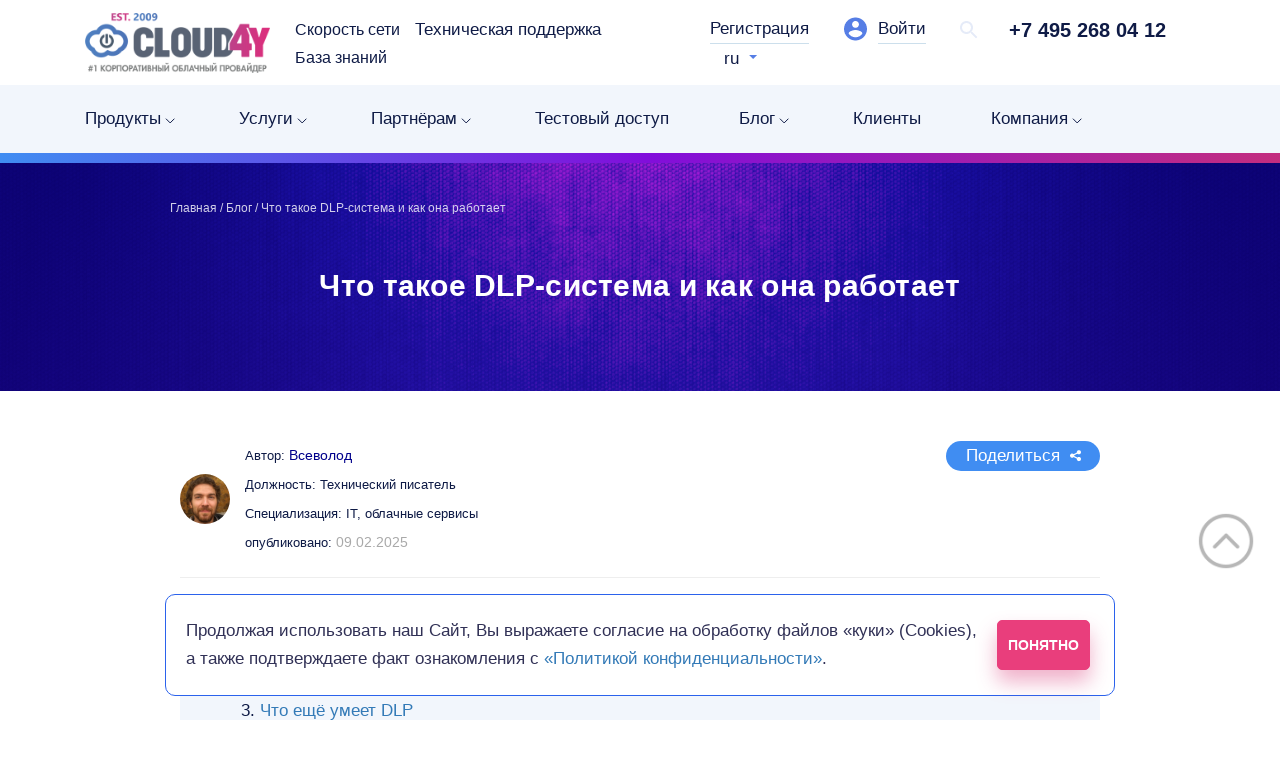

--- FILE ---
content_type: text/html; charset=UTF-8
request_url: https://www.cloud4y.ru/blog/what-is-dlp/
body_size: 100933
content:
<!doctype html>
<html lang="ru" site="s1" site-dir="/">
<head>
    <meta charset="UTF-8">

    <link rel="alternate" href="https://www.cloud4y.ru/blog/what-is-dlp/" hreflang="ru">
    <link rel="alternate" href="https://www.cloud4y.ru/blog/what-is-dlp/" hreflang="x-default">
    <link rel="alternate" href="https://www.cloud4y.ru/en/blog/what-is-dlp/" hreflang="en">
    <link rel="canonical" href="https://www.cloud4y.ru/blog/what-is-dlp/">

    <meta name="viewport" content="width=device-width, initial-scale=1.0">
    <meta name="facebook-domain-verification" content="ozpvsmm18iminh5g9ukrgt6oday727">

    
    <meta name="robots" content="index, follow">
    <link type="image/x-icon" href="https://www.cloud4y.ru/favicon.ico" rel="shortcut icon">
    <link type="Image/x-icon" href="https://www.cloud4y.ru/favicon.ico" rel="icon">

    

<meta name="twitter:card" content="summary">
<meta name="twitter:title" content="Что такое DLP-система и как она работает">

    <meta name="twitter:image"
          content="https://www.cloud4y.ru/upload/iblock/3b6/CHto-takoe-DLP_sistema.jpg">
    <meta name="twitter:description"
          content="DLP
(Data Loss Prevention) — это программные решения, которые разработаны для
предотвращения утечек данных. Компании, которые не хотят понести репутационные,
финансовые или другие убытки, используют DLP-системы для защиты корпоративной
информации. ">

    <meta property="og:title" content="Что такое DLP-система и как она работает">
    <meta property="og:image"
          content="https://www.cloud4y.ru/upload/iblock/3b6/CHto-takoe-DLP_sistema.jpg">
    <meta property="og:description"
          content="DLP
(Data Loss Prevention) — это программные решения, которые разработаны для
предотвращения утечек данных. Компании, которые не хотят понести репутационные,
финансовые или другие убытки, используют DLP-системы для защиты корпоративной
информации. ">
    <meta property="og:url" content="https://www.cloud4y.ru/blog/what-is-dlp/">

<meta property="og:type" content="website">
<meta property="og:image:width" content="1200">
<meta property="og:image:height" content="600">

            <title>Что такое DLP-система | Cloud4Y	 | Cloud4Y</title>
    
	<link href="/bitrix/cache/css/s1/2019/page_9e538a69639bfc074bf7264b73b8f7d7/page_9e538a69639bfc074bf7264b73b8f7d7_v1.css?17661525883137" type="text/css"  rel="stylesheet" />
<link href="/bitrix/cache/css/s1/2019/template_804cf441948b5820448d25cafbf6bddd/template_804cf441948b5820448d25cafbf6bddd_v1.css?1766152587331878" type="text/css"  data-template-style="true" rel="stylesheet" />
<script>if(!window.BX)window.BX={};if(!window.BX.message)window.BX.message=function(mess){if(typeof mess==='object'){for(let i in mess) {BX.message[i]=mess[i];} return true;}};</script>
<script>(window.BX||top.BX).message({"JS_CORE_LOADING":"Загрузка...","JS_CORE_NO_DATA":"- Нет данных -","JS_CORE_WINDOW_CLOSE":"Закрыть","JS_CORE_WINDOW_EXPAND":"Развернуть","JS_CORE_WINDOW_NARROW":"Свернуть в окно","JS_CORE_WINDOW_SAVE":"Сохранить","JS_CORE_WINDOW_CANCEL":"Отменить","JS_CORE_WINDOW_CONTINUE":"Продолжить","JS_CORE_H":"ч","JS_CORE_M":"м","JS_CORE_S":"с","JSADM_AI_HIDE_EXTRA":"Скрыть лишние","JSADM_AI_ALL_NOTIF":"Показать все","JSADM_AUTH_REQ":"Требуется авторизация!","JS_CORE_WINDOW_AUTH":"Войти","JS_CORE_IMAGE_FULL":"Полный размер"});</script>

<script src="/bitrix/js/main/core/core.min.js?1766152455229643"></script>

<script>BX.Runtime.registerExtension({"name":"main.core","namespace":"BX","loaded":true});</script>
<script>BX.setJSList(["\/bitrix\/js\/main\/core\/core_ajax.js","\/bitrix\/js\/main\/core\/core_promise.js","\/bitrix\/js\/main\/polyfill\/promise\/js\/promise.js","\/bitrix\/js\/main\/loadext\/loadext.js","\/bitrix\/js\/main\/loadext\/extension.js","\/bitrix\/js\/main\/polyfill\/promise\/js\/promise.js","\/bitrix\/js\/main\/polyfill\/find\/js\/find.js","\/bitrix\/js\/main\/polyfill\/includes\/js\/includes.js","\/bitrix\/js\/main\/polyfill\/matches\/js\/matches.js","\/bitrix\/js\/ui\/polyfill\/closest\/js\/closest.js","\/bitrix\/js\/main\/polyfill\/fill\/main.polyfill.fill.js","\/bitrix\/js\/main\/polyfill\/find\/js\/find.js","\/bitrix\/js\/main\/polyfill\/matches\/js\/matches.js","\/bitrix\/js\/main\/polyfill\/core\/dist\/polyfill.bundle.js","\/bitrix\/js\/main\/core\/core.js","\/bitrix\/js\/main\/polyfill\/intersectionobserver\/js\/intersectionobserver.js","\/bitrix\/js\/main\/lazyload\/dist\/lazyload.bundle.js","\/bitrix\/js\/main\/polyfill\/core\/dist\/polyfill.bundle.js","\/bitrix\/js\/main\/parambag\/dist\/parambag.bundle.js"]);
</script>
<script>BX.Runtime.registerExtension({"name":"fx","namespace":"window","loaded":true});</script>
<script>(window.BX||top.BX).message({"LANGUAGE_ID":"ru","FORMAT_DATE":"DD.MM.YYYY","FORMAT_DATETIME":"DD.MM.YYYY HH:MI:SS","COOKIE_PREFIX":"BX_C4Y","SERVER_TZ_OFFSET":"10800","UTF_MODE":"Y","SITE_ID":"s1","SITE_DIR":"\/","USER_ID":"","SERVER_TIME":1768817179,"USER_TZ_OFFSET":0,"USER_TZ_AUTO":"Y","bitrix_sessid":"36db1ec6a87a4652ac531ce33f77f84f"});</script>

<script  src="/bitrix/cache/js/s1/2019/kernel_main/kernel_main_v1.js?1766155141158483"></script>
<script>BX.setJSList(["\/bitrix\/js\/main\/core\/core_fx.js","\/bitrix\/js\/main\/session.js","\/bitrix\/js\/main\/pageobject\/dist\/pageobject.bundle.js","\/bitrix\/js\/main\/core\/core_window.js","\/bitrix\/js\/main\/date\/main.date.js","\/bitrix\/js\/main\/core\/core_date.js","\/bitrix\/js\/main\/utils.js","\/local\/templates\/2019\/components\/bitrix\/menu\/horizontal_multilevel_new\/script.js","\/local\/templates\/2019\/js\/lazysizes.min.js","\/local\/templates\/2019\/js\/jquery.min.js","\/local\/templates\/2019\/js\/fancybox\/jquery.fancybox.min.js","\/local\/templates\/2019\/js\/jquery.formstyler.min.js","\/local\/templates\/2019\/js\/jquery.inputmask.bundle.min.js","\/local\/templates\/2019\/js\/owl.carousel.min.js","\/local\/templates\/2019\/js\/scrollTo.js","\/local\/templates\/2019\/js\/wow.min.js","\/local\/templates\/2019\/components\/nologostudio\/calculator\/2019\/frame.js","\/local\/templates\/2019\/js\/scripts.js"]);</script>
<script>BX.setCSSList(["\/local\/templates\/2019\/components\/bitrix\/news\/cloud-news-2021\/bitrix\/news.detail\/.default\/style.css","\/local\/components\/custom\/main.share\/templates\/universal-list\/style.css","\/local\/assets\/css\/vertical.css","\/local\/templates\/2019\/js\/owl.carousel.css","\/local\/templates\/2019\/js\/jquery.formstyler.css","\/local\/templates\/2019\/js\/fancybox\/jquery.fancybox.min.css","\/local\/assets\/css\/bootstrap.min.css","\/local\/templates\/2019\/components\/bitrix\/menu\/simple\/style.css","\/local\/templates\/2019\/components\/bitrix\/menu\/horizontal_multilevel_new\/style.css","\/local\/templates\/2019\/styles.css","\/local\/templates\/2019\/template_styles.css","\/local\/assets\/css\/content.css"]);</script>
<script>
					(function () {
						"use strict";

						var counter = function ()
						{
							var cookie = (function (name) {
								var parts = ("; " + document.cookie).split("; " + name + "=");
								if (parts.length == 2) {
									try {return JSON.parse(decodeURIComponent(parts.pop().split(";").shift()));}
									catch (e) {}
								}
							})("BITRIX_CONVERSION_CONTEXT_s1");

							if (cookie && cookie.EXPIRE >= BX.message("SERVER_TIME"))
								return;

							var request = new XMLHttpRequest();
							request.open("POST", "/bitrix/tools/conversion/ajax_counter.php", true);
							request.setRequestHeader("Content-type", "application/x-www-form-urlencoded");
							request.send(
								"SITE_ID="+encodeURIComponent("s1")+
								"&sessid="+encodeURIComponent(BX.bitrix_sessid())+
								"&HTTP_REFERER="+encodeURIComponent(document.referrer)
							);
						};

						if (window.frameRequestStart === true)
							BX.addCustomEvent("onFrameDataReceived", counter);
						else
							BX.ready(counter);
					})();
				</script>

<script  src="/bitrix/cache/js/s1/2019/template_1cc997b5427ea43a89c17f22f8e58db7/template_1cc997b5427ea43a89c17f22f8e58db7_v1.js?1766152587392551"></script>

<meta name="description" content="Что такое и как работает DLP-система. Кому она необходима, какие виды систем существуют. Подробнее в статье Cloud4Y" />
    <script src="/local/templates/2019/js/SeoHide.js"></script>

        	<!-- BEGIN JIVOSITE CODE {literal} -->
            <script src="//code-ya.jivosite.com/widget/TADpz6VX5M" async></script>
    <!-- {/literal} END JIVOSITE CODE -->

    <!-- Yandex.Metrika counter -->
    <script type="text/javascript" nonce="0ba87179b7" data-skip-moving="true">
        (function(m,e,t,r,i,k,a){m[i]=m[i]||function(){(m[i].a=m[i].a||[]).push(arguments)};
            m[i].l=1*new Date();k=e.createElement(t),a=e.getElementsByTagName(t)[0],k.async=1,k.src=r,a.parentNode.insertBefore(k,a)})
        (window, document, "script", "https://mc.yandex.ru/metrika/tag.js", "ym");

        ym(35374790, "init", {
            clickmap:true,
            trackLinks:true,
            accurateTrackBounce:true,
            webvisor:true,
            trackHash:true,
            ecommerce:"dataLayer"
        });
    </script>
    <!-- /Yandex.Metrika counter -->

<!-- Schema.org -->
<script type="application/ld+json">
    {
        "@context": "https://schema.org",
        "@type": "Organization",
        "name": "Cloud4Y",
        "alternateName": "cloud4u",
        "url": "https://www.cloud4y.ru/",
        "logo": "https://www.cloud4y.ru/upload/medialibrary/5f8/Cloud4Y-logo.png",
        "image": "https://www.cloud4y.ru/upload/medialibrary/5f8/Cloud4Y-logo.png",
        "contactPoint": {
            "@type": "ContactPoint",
            "telephone": "+7 495 268 04 12",
            "contactType": "technical support",
            "availableLanguage": ["English","Russian","Arabic"]
        },
        "sameAs": [
            "https://habr.com/ru/users/cloud4y/",
        ],
        "address": [
            {
                "@type": "PostalAddress",
                "addressLocality": "Moscow",
                "streetAddress": "Avangardnaya, str. 3,",
                "telephone": "+7 (495) 268 04 12",
                "postalCode": "125493",
                "addressCountry":
                {
                    "@type": "Country",
                    "name": "Russia"
                }
            }
        ]
    }
</script>
    
        </head>
<body class="body--news">
<!-- Roistat counter -->
<script data-skip-moving="true">
    (function(w, d, s, h, id) {
        w.roistatProjectId = id; w.roistatHost = h;
        var p = d.location.protocol == "https:" ? "https://" : "http://";
        var u = /^.*roistat_visit=[^;]+(.*)?$/.test(d.cookie) ? "/dist/module.js" : "/api/site/1.0/"+id+"/init?referrer="+encodeURIComponent(d.location.href);
        var js = d.createElement(s); js.charset="UTF-8"; js.async = 1; js.src = p+h+u; var js2 = d.getElementsByTagName(s)[0]; js2.parentNode.insertBefore(js, js2);
    })(window, document, 'script', 'cloud.roistat.com', 'fa264244ce88151171ec1ba341658b93');
</script>
<!-- Roistat counter -->

<!-- BEGIN JIVOSITE INTEGRATION WITH ROISTAT -->
    <script type='text/javascript'>
        var getCookie = window.getCookie = function (name) {
            var matches = document.cookie.match(new RegExp("(?:^|; )" + name.replace(/([\.$?*|{}\(\)\[\]\\\/\+^])/g, '\\$1') + "=([^;]*)"));
            return matches ? decodeURIComponent(matches[1]) : undefined;
        };
        function jivo_onLoadCallback() {
            jivo_api.setUserToken(getCookie('roistat_visit'));
        }
    </script>
<!-- END JIVOSITE INTEGRATION WITH ROISTAT -->

    <!-- Yandex.Metrika counter -->
    <noscript data-skip-moving="true"><div><img  class="lazyload" data-src="https://mc.yandex.ru/watch/35374790" style="position:absolute; left:-9999px;" alt="" /></div></noscript>
    <!-- /Yandex.Metrika counter -->

<!-- Varioqub experiments -->
<script type="text/javascript">
    (function(e, x, pe, r, i, me, nt){
        e[i]=e[i]||function(){(e[i].a=e[i].a||[]).push(arguments)},
            me=x.createElement(pe),me.async=1,me.src=r,nt=x.getElementsByTagName(pe)[0],me.addEventListener('error',function(){function cb(t){t=t[t.length-1],'function'==typeof t&&t({flags:{}})};Array.isArray(e[i].a)&&e[i].a.forEach(cb);e[i]=function(){cb(arguments)}}),nt.parentNode.insertBefore(me,nt)})
    (window, document, 'script', 'https://abt.s3.yandex.net/expjs/latest/exp.js', 'ymab');
    ymab('metrika.35374790', 'init'/*, {clientFeatures}, {callback}*/);
</script>

    <!-- VK -->
    <script type="text/javascript" data-skip-moving="true">!function(){var t=document.createElement("script");t.type="text/javascript",t.async=!0,t.src="https://vk.com/js/api/openapi.js?167",t.onload=function(){VK.Retargeting.Init("VK-RTRG-174214-hCCzG"),VK.Retargeting.Hit()},document.head.appendChild(t)}();</script>
    <noscript><img  class="lazyload" data-src="https://vk.com/rtrg?p=VK-RTRG-174214-hCCzG" style="position:fixed; left:-999px;" alt=""/></noscript>
    <!-- /VK -->

<header>
    <div class="search-form">
        <form action="/search/">
            <label for="q" class="input-holder">
                <input type="text" name="q" id="q" class="input">
            </label>
            <button type="submit" class="search-btn" aria-label="search"></button>
        </form>
    </div>
    <div class="header-top">
        <div class="wrap">
            <a href="JavaScript:;" class="burger" aria-label="burger">
                <span class="menu-icon"><span></span></span>
            </a><a href="/" class="logo" aria-label="logo"></a>
            <div class="top-menu">
				<ul >        <li class="">
            <a                                    href="/about/infrastructure/"
                                class=""                                             >
                Скорость сети            </a>
        </li>        <li class="">
            <span                                class="h-link"                                 data-href="L3N1cHBvcnQv"            >
                Техническая поддержка            </span>
        </li>        <li class="">
            <a                                    href="/documentation/"
                                class=""                                             >
                База знаний            </a>
        </li></ul>            </div>
            <div class="header-top__right">
								                    <a href="https://client.cloud4y.ru/register.php?currency=2&language=russian&currency=2"
                       class="header-top__reg"
                       target="_blank">
<!--                       onclick="yaCounter35374790.reachGoal('First_Registration')">-->
                        Регистрация                    </a>
                    <a href="https://client.cloud4y.ru/index.php/login?"
                       class="header-top__auth"
                       target="_blank">
<!--                       onclick="yaCounter35374790.reachGoal('Personal_Area')">-->
                        Войти                    </a>
                
                <a href="#" class="header-top__search" aria-label="search"></a>
                <a href="tel:+74952680412"
                   class="header-top__phone js--phone"
                >
                    +7 495 268 04 12                </a>

                <div class="header-top__lang">

                    
                        <a href="#" class="header-top__lang-selected js--site-changer">
                            ru                        </a>
                        <ul class="header-top__lang-ul">
                                                                                                                                    <li >
                                                                <a rel="nofollow" class="select-language" href="https://www.cloud4y.ru/en/blog/what-is-dlp/" l="https://www.cloud4y.ru/en" eq="">ENG</a>
                            </li>
                                                                            </ul>
                                    </div>
            </div>
        </div>
    </div>

    <div class="menu">
        <div class="only-mobile">
            <a href="JavaScript:;" class="menu-close" aria-label="menu-close"></a>
            <div class="header-top__lang">
                <a href="#" class="header-top__lang-selected">Ru</a>
                <ul class="header-top__lang-ul">
                    <li><a href="https://www.cloud4y.ru/en/">En</a></li>
                </ul>
            </div>
        </div>
        <div class="wrap">
            <div class="lvl-1">
                <div class="menu-overlay"></div>
<div class="custom-menu">
    <div class="menu-level-1">
                                    <a href="javascript:void(0);" class="menu-item-level-1 menu-parent" data-item-id="0">
                    Продукты                </a>
                <div id="0" class="menu-level-2-container">
                    <div class="menu-level-2-wrapper">
                        <div class="back-button-level-2"></div>
                        <input type="text" class="search-input" placeholder="Поиск по продуктам...">
                                                                                                                                        <div class="menu-item-level-2 menu-parent-level-2" data-parent-id="0" data-item-id="1">
                                    <a href="javascript:void(0);">Популярное</a>
                                </div>
                                                                                                                                                                                                                                                                                                                                                                                                                                                                                                                                                                                                                                                                                                                                                                                                                    <div class="menu-item-level-2 menu-parent-level-2" data-parent-id="0" data-item-id="15">
                                    <a href="javascript:void(0);">Серверы и вычисления</a>
                                </div>
                                                                                                                                                                                                                                                                                                                                                                                                                                                                                                                                                                                                                                                                                                                                                                                                                                                                                                                                                                                                                                    <div class="menu-item-level-2 menu-parent-level-2" data-parent-id="0" data-item-id="33">
                                    <a href="javascript:void(0);">Информационная безопасность</a>
                                </div>
                                                                                                                                                                                                                                                                                                                                                                                                                                                                                                                                                                                                                                                                                                                                                                                                                                                                                                                                                                                                                                                                                        <div class="menu-item-level-2 menu-parent-level-2" data-parent-id="0" data-item-id="52">
                                    <a href="javascript:void(0);">Безопасность персональных данных (ФЗ-152) и ГИС</a>
                                </div>
                                                                                                                                                                                                                                                                                                                                                                                                                                                                                                                                                                                                    <div class="menu-item-level-2 menu-parent-level-2" data-parent-id="0" data-item-id="62">
                                    <a href="javascript:void(0);">Хранение и восстановление данных</a>
                                </div>
                                                                                                                                                                                                                                                                                                                                                                                                                                                                                                                                                                                                                                                        <div class="menu-item-level-2 menu-parent-level-2" data-parent-id="0" data-item-id="73">
                                    <a href="javascript:void(0);">GPU серверы и машинное обучение</a>
                                </div>
                                                                                                                                                                                                                                                                                                                                                                                                                                                                                            <div class="menu-item-level-2 menu-parent-level-2" data-parent-id="0" data-item-id="81">
                                    <a href="javascript:void(0);">1C в облаке</a>
                                </div>
                                                                                                                                                                                                                                                                            <div class="menu-item-level-2 menu-parent-level-2" data-parent-id="0" data-item-id="85">
                                    <a href="javascript:void(0);">Программные продукты в облаке</a>
                                </div>
                                                                                                                                                                                                                                                                                                                                                                                                                                                                                                                                                                                                    <div class="menu-item-level-2 menu-parent-level-2" data-parent-id="0" data-item-id="95">
                                    <a href="javascript:void(0);">Частное облако 2.0</a>
                                </div>
                                                                                                                                                                                                                                                                                                                                <div class="menu-item-level-2 menu-parent-level-2" data-parent-id="0" data-item-id="100">
                                    <a href="javascript:void(0);">Удалённые рабочие столы и VDI</a>
                                </div>
                                                                                                                                                                                                                        <div class="menu-item-level-2 menu-parent-level-2" data-parent-id="0" data-item-id="103">
                                    <a href="javascript:void(0);">Аренда почтового сервера</a>
                                </div>
                                                                                                                                                                                                                                                                            <div class="menu-item-level-2 menu-parent-level-2" data-parent-id="0" data-item-id="107">
                                    <a href="javascript:void(0);">Сети и доставка контента</a>
                                </div>
                                                                                                                                                                                                                                                                                                                                <div class="menu-item-level-2 menu-parent-level-2" data-parent-id="0" data-item-id="112">
                                    <a href="javascript:void(0);">Контейнеризация Kubernetes и Hadoop</a>
                                </div>
                                                                                                                                                                                                                                                                                                                                                                                                                                                                                                                                                                                                                                                                                                                                                                                                                                                                                                                                                                                                                                                                                                                                                                                                                                                                                                                                                                                                                                                                                                                                                                                                                                                                                                                                                                                                                                                                                                                                                                                                                                                                                                                                                                                                                                                                                                                                                                                                                                                                                                                                                                                                                                                                                                                                                                                                                                                                                                                                                                                                                                                                                                                                                                                                                                                                                                                                                                                                                                                                                                                                                                                                                                                                                                                                                                                                            </div>
                    <div class="menu-level-3-wrapper">
                        <div class="back-button-level-3"></div>
                                                                                                                                                                                            <div class="menu-level-3" data-level-3-parent-id="1">
                                    <div class="menu-item-level-3">
                                        <a  href="/cloud-hosting/cloud-server/">Облачные серверы</a>
                                        <p>Аренда облачного сервера</p>
                                    </div>
                                </div>
                                                                                                                <div class="menu-level-3" data-level-3-parent-id="1">
                                    <div class="menu-item-level-3">
                                        <a  href="/cloud-hosting/oblako-fz-152/">Облачные серверы ФЗ-152</a>
                                        <p>Аренда облачного сервера ФЗ-152</p>
                                    </div>
                                </div>
                                                                                                                <div class="menu-level-3" data-level-3-parent-id="1">
                                    <div class="menu-item-level-3">
                                        <a  href="/cloud-hosting/gpu/">Серверы с GPU</a>
                                        <p>Аренда сервера с видеокартой </p>
                                    </div>
                                </div>
                                                                                                                <div class="menu-level-3" data-level-3-parent-id="1">
                                    <div class="menu-item-level-3">
                                        <a  href="/cloud-services/1c-hosting/">Аренда сервера 1С</a>
                                        <p>1С в облаке по модели SaaS</p>
                                    </div>
                                </div>
                                                                                                                <div class="menu-level-3" data-level-3-parent-id="1">
                                    <div class="menu-item-level-3">
                                        <a  href="/cloud-services/microsoft-office-rent/">Лицензии Microsoft Office 365</a>
                                        <p>Подписка на продукты Microsoft Office 365</p>
                                    </div>
                                </div>
                                                                                                                <div class="menu-level-3" data-level-3-parent-id="1">
                                    <div class="menu-item-level-3">
                                        <a  href="/cloud-hosting/dedicated/">Выделенные серверы</a>
                                        <p>Аренда физического сервера без виртуализации</p>
                                    </div>
                                </div>
                                                                                                                <div class="menu-level-3" data-level-3-parent-id="1">
                                    <div class="menu-item-level-3">
                                        <a  href="/cloud-services/corporate-mail/">Аренда почтовых ящиков Exchange</a>
                                        <p>Корпоративная почта Exchange в облаке</p>
                                    </div>
                                </div>
                                                                                                                <div class="menu-level-3" data-level-3-parent-id="1">
                                    <div class="menu-item-level-3">
                                        <a  href="/cloud-hosting/anti-ddos/">Защита от DDoS-атак (StormWall)</a>
                                        <p>Комплексное решение для защиты ИТ-инфраструктуры</p>
                                    </div>
                                </div>
                                                                                                                <div class="menu-level-3" data-level-3-parent-id="1">
                                    <div class="menu-item-level-3">
                                        <a  href="/cloud-services/corp-drive/">Nextcloud корпоративное хранилище</a>
                                        <p>Облачное корпоративное файловое хранилище</p>
                                    </div>
                                </div>
                                                                                                                <div class="menu-level-3" data-level-3-parent-id="1">
                                    <div class="menu-item-level-3">
                                        <a  href="/cloud-hosting/vps-vds/">Аренда VPS/ VDS</a>
                                        <p>Выделенные облачные серверы </p>
                                    </div>
                                </div>
                                                                                                                <div class="menu-level-3" data-level-3-parent-id="1">
                                    <div class="menu-item-level-3">
                                        <a  href="/cloud-hosting/ruoblako/">ФЗ-187 защищенное облако</a>
                                        <p>Аренда облачного сервера ФЗ-187</p>
                                    </div>
                                </div>
                                                                                                                <div class="menu-level-3" data-level-3-parent-id="1">
                                    <div class="menu-item-level-3">
                                        <a  href="/cloud-hosting/pci-dss-hosting/">PCI DSS сертифицированный хостинг</a>
                                        <p>Для организаций, работающих с платёжными картами</p>
                                    </div>
                                </div>
                                                                                                                <div class="menu-level-3" data-level-3-parent-id="1">
                                    <div class="menu-item-level-3">
                                        <a  href="/cloud-services/cloud-backup/">Резервное копирование в облаке</a>
                                        <p>Backup данных в облако Cloud4Y</p>
                                    </div>
                                </div>
                                                                                                                                                                    <div class="menu-level-3" data-level-3-parent-id="15">
                                    <div class="menu-item-level-3">
                                        <a  href="/cloud-hosting/cloud-server/">Облачные серверы</a>
                                        <p>Аренда облачного сервера</p>
                                    </div>
                                </div>
                                                                                                                <div class="menu-level-3" data-level-3-parent-id="15">
                                    <div class="menu-item-level-3">
                                        <a  href="/cloud-hosting/oblako-fz-152/">Облачные серверы ФЗ-152</a>
                                        <p>Аренда облачного сервера ФЗ-152</p>
                                    </div>
                                </div>
                                                                                                                <div class="menu-level-3" data-level-3-parent-id="15">
                                    <div class="menu-item-level-3">
                                        <a  href="/cloud-hosting/gpu/">GPU серверы</a>
                                        <p>Аренда облачного сервера с видеокартой</p>
                                    </div>
                                </div>
                                                                                                                <div class="menu-level-3" data-level-3-parent-id="15">
                                    <div class="menu-item-level-3">
                                        <a  href="/cloud-hosting/in-memory-hosting/">Хостинг In-memory баз данных</a>
                                        <p>Миграция &quot;In memory&quot; баз в российское облако</p>
                                    </div>
                                </div>
                                                                                                                <div class="menu-level-3" data-level-3-parent-id="15">
                                    <div class="menu-item-level-3">
                                        <a  href="/cloud-services/corporate-mail/">Аренда почтовых ящиков Exchange</a>
                                        <p>Корпоративная почта Exchange в облаке</p>
                                    </div>
                                </div>
                                                                                                                <div class="menu-level-3" data-level-3-parent-id="15">
                                    <div class="menu-item-level-3">
                                        <a  href="/cloud-hosting/vps-vds/">Аренда VPS/ VDS</a>
                                        <p>Выделенные облачные серверы </p>
                                    </div>
                                </div>
                                                                                                                <div class="menu-level-3" data-level-3-parent-id="15">
                                    <div class="menu-item-level-3">
                                        <a  href="/cloud-hosting/bare-metal/">Cloud4Y Bare Metal</a>
                                        <p> Аренда физических выделенных серверов</p>
                                    </div>
                                </div>
                                                                                                                <div class="menu-level-3" data-level-3-parent-id="15">
                                    <div class="menu-item-level-3">
                                        <a  href="/cloud-hosting/server-linux/">Аренда  VPS/VDS-сервер на Linux</a>
                                        <p>Гибкое решение для размещения сайтов, сервисов, CRM и выполнения задач по разработке</p>
                                    </div>
                                </div>
                                                                                                                <div class="menu-level-3" data-level-3-parent-id="15">
                                    <div class="menu-item-level-3">
                                        <a  href="/cloud-hosting/vps-vds-europe/">Аренда виртуальных серверов VPS/VDS в Европе</a>
                                        <p>Запуск проекта в юрисдикции ЕС</p>
                                    </div>
                                </div>
                                                                                                                <div class="menu-level-3" data-level-3-parent-id="15">
                                    <div class="menu-item-level-3">
                                        <a  href="/cloud-hosting/server-ubuntu/">Аренда сервера  UBUNTU</a>
                                        <p>Способ разместить сайт, приложение или сервис на одной из самых популярных ОС</p>
                                    </div>
                                </div>
                                                                                                                <div class="menu-level-3" data-level-3-parent-id="15">
                                    <div class="menu-item-level-3">
                                        <a  href="/control_panel/">Виртуальная облачная инфраструктура и хранение данных</a>
                                        <p>Управление различными облачными сервисами в едином личном кабинет</p>
                                    </div>
                                </div>
                                                                                                                <div class="menu-level-3" data-level-3-parent-id="15">
                                    <div class="menu-item-level-3">
                                        <a  href="/cloud-hosting/hosting/">Виртуальный хостинг для сайтов</a>
                                        <p>Размещение файлов, подключение домена и запустить проекта</p>
                                    </div>
                                </div>
                                                                                                                <div class="menu-level-3" data-level-3-parent-id="15">
                                    <div class="menu-item-level-3">
                                        <a  href="/cloud-hosting/database-as-a-service/">Сервер баз данных</a>
                                        <p>База данных в облаке</p>
                                    </div>
                                </div>
                                                                                                                <div class="menu-level-3" data-level-3-parent-id="15">
                                    <div class="menu-item-level-3">
                                        <a  href="/cloud-hosting/pci-dss-hosting/">PCI DSS сертифицированный хостинг</a>
                                        <p>Для организаций, работающих с платёжными картами</p>
                                    </div>
                                </div>
                                                                                                                <div class="menu-level-3" data-level-3-parent-id="15">
                                    <div class="menu-item-level-3">
                                        <a  href="/cloud-hosting/dedicated/">Выделенные серверы</a>
                                        <p>Аренда физического сервера без виртуализации</p>
                                    </div>
                                </div>
                                                                                                                <div class="menu-level-3" data-level-3-parent-id="15">
                                    <div class="menu-item-level-3">
                                        <a  href="/cloud-hosting/import-substitution/">Импортозамещение</a>
                                        <p>Антисанкционный пакет решений</p>
                                    </div>
                                </div>
                                                                                                                <div class="menu-level-3" data-level-3-parent-id="15">
                                    <div class="menu-item-level-3">
                                        <a  href="/cloud-hosting/server-windows/">Аренда сервера на Windows</a>
                                        <p>Готовое решение: надёжная система, лицензированная ОС и выделенные ресурсы.<br />
</p>
                                    </div>
                                </div>
                                                                                                                                                                    <div class="menu-level-3" data-level-3-parent-id="33">
                                    <div class="menu-item-level-3">
                                        <a  href="/cloud-services/usergate/">Виртуальный межсетевой экран NGFW</a>
                                        <p>Межсетевой экран UserGate &#40;ГОСТ&#41;</p>
                                    </div>
                                </div>
                                                                                                                <div class="menu-level-3" data-level-3-parent-id="33">
                                    <div class="menu-item-level-3">
                                        <a  href="/cloud-hosting/vipnet/">ГОСТ VPN</a>
                                        <p>Защищенные каналы связи &#40;VIPNet, S-Terra, NGate&#41;</p>
                                    </div>
                                </div>
                                                                                                                <div class="menu-level-3" data-level-3-parent-id="33">
                                    <div class="menu-item-level-3">
                                        <a  href="/cloud-services/web-application-firewall/">Защита приложений WAF</a>
                                        <p>Защита web-приложений на уровне L7</p>
                                    </div>
                                </div>
                                                                                                                <div class="menu-level-3" data-level-3-parent-id="33">
                                    <div class="menu-item-level-3">
                                        <a  href="/cloud-services/vmware-nsx-edge/">Защита виртуального периметра</a>
                                        <p>На базе NSX EDGE</p>
                                    </div>
                                </div>
                                                                                                                <div class="menu-level-3" data-level-3-parent-id="33">
                                    <div class="menu-item-level-3">
                                        <a  href="/cloud-hosting/anti-ddos/">Защита от DDoS-атак (StormWall)</a>
                                        <p>Решение для защиты ИТ-инфраструктуры</p>
                                    </div>
                                </div>
                                                                                                                <div class="menu-level-3" data-level-3-parent-id="33">
                                    <div class="menu-item-level-3">
                                        <a  href="/cloud-services/dlp-sistema-stakhanovets/">DLP - система</a>
                                        <p>Стахановец, Staffcop</p>
                                    </div>
                                </div>
                                                                                                                <div class="menu-level-3" data-level-3-parent-id="33">
                                    <div class="menu-item-level-3">
                                        <a  href="/cloud-services/antispam/">Антиспам защита</a>
                                        <p>Чистая почта без спама</p>
                                    </div>
                                </div>
                                                                                                                <div class="menu-level-3" data-level-3-parent-id="33">
                                    <div class="menu-item-level-3">
                                        <a  href="/cloud-services/emergency-server-shutdown/">Экстренное выключение серверов</a>
                                        <p>Выключение серверов через звонок или приложение</p>
                                    </div>
                                </div>
                                                                                                                <div class="menu-level-3" data-level-3-parent-id="33">
                                    <div class="menu-item-level-3">
                                        <a  href="/cloud-hosting/two-factor-authentication-2fa/">Двухфакторная аутентификация (2FA)</a>
                                        <p>Независимый уровень безопасности от MULTIFACTOR. <br />
</p>
                                    </div>
                                </div>
                                                                                                                <div class="menu-level-3" data-level-3-parent-id="33">
                                    <div class="menu-item-level-3">
                                        <a  href="/cloud-services/penetration-testing">Тестирование на проникновение (пентест)</a>
                                        <p>Проверка на устойчивость к реальным кибератакам</p>
                                    </div>
                                </div>
                                                                                                                <div class="menu-level-3" data-level-3-parent-id="33">
                                    <div class="menu-item-level-3">
                                        <a  href="/cloud-hosting/encrypting-virtual-machines/">Шифрование виртуальных машин</a>
                                        <p>Безопасность данных в облаке</p>
                                    </div>
                                </div>
                                                                                                                <div class="menu-level-3" data-level-3-parent-id="33">
                                    <div class="menu-item-level-3">
                                        <a  href="/cloud-services/data-room-mitrasoft/">Виртуальная комната данных Mitrasoft</a>
                                        <p>Безопасный файлообмен с внешними пользователями</p>
                                    </div>
                                </div>
                                                                                                                <div class="menu-level-3" data-level-3-parent-id="33">
                                    <div class="menu-item-level-3">
                                        <a  href="/cloud-services/antivirus-drweb/">Антивирусная защита</a>
                                        <p>Антивирусные программы Dr.Web, Касперский</p>
                                    </div>
                                </div>
                                                                                                                <div class="menu-level-3" data-level-3-parent-id="33">
                                    <div class="menu-item-level-3">
                                        <a  href="/cloud-hosting/ssl-certificates/">SSL - сертификаты</a>
                                        <p>SSL-сертификаты для защиты сайта</p>
                                    </div>
                                </div>
                                                                                                                <div class="menu-level-3" data-level-3-parent-id="33">
                                    <div class="menu-item-level-3">
                                        <a  href="/cloud-services/bugbounty/">Программа Bug Bounty</a>
                                        <p>Сообщите нам об уязвимостях на нашем сайте</p>
                                    </div>
                                </div>
                                                                                                                <div class="menu-level-3" data-level-3-parent-id="33">
                                    <div class="menu-item-level-3">
                                        <a  href="/cloud-services/vulnerability-scanner/">Анализ уязвимостей</a>
                                        <p>Анализ уязвимостей информационной системы</p>
                                    </div>
                                </div>
                                                                                                                <div class="menu-level-3" data-level-3-parent-id="33">
                                    <div class="menu-item-level-3">
                                        <a  href="/cloud-hosting/sorm-for-rent-and-outsourming/">СОРМ в аренду и аутсорминг</a>
                                        <p>Услуга СОРМ для операторов связи и провайдеров.</p>
                                    </div>
                                </div>
                                                                                                                <div class="menu-level-3" data-level-3-parent-id="33">
                                    <div class="menu-item-level-3">
                                        <a  href="/cloud-hosting/ddos-protection-waf/">Защита от DDoS-атак (WAF)</a>
                                        <p>Защита сайтов и приложений от DDoS-атак</p>
                                    </div>
                                </div>
                                                                                                                                                                    <div class="menu-level-3" data-level-3-parent-id="52">
                                    <div class="menu-item-level-3">
                                        <a  href="/cloud-hosting/oblako-fz-152/">Облачные серверы ФЗ-152</a>
                                        <p>Аренда облачного сервера ФЗ-152</p>
                                    </div>
                                </div>
                                                                                                                <div class="menu-level-3" data-level-3-parent-id="52">
                                    <div class="menu-item-level-3">
                                        <a  href="/cloud-hosting/dedicated/">Физические серверы ФЗ-152</a>
                                        <p>Аренда физического сервера ФЗ-152</p>
                                    </div>
                                </div>
                                                                                                                <div class="menu-level-3" data-level-3-parent-id="52">
                                    <div class="menu-item-level-3">
                                        <a  href="/cloud-hosting/object-storage-s3/">S3 объектное хранилище по ФЗ-152</a>
                                        <p>Объектное хранилище для персональных данных</p>
                                    </div>
                                </div>
                                                                                                                <div class="menu-level-3" data-level-3-parent-id="52">
                                    <div class="menu-item-level-3">
                                        <a  href="/cloud-hosting/ruoblako/">ФЗ-187 защищенное облако</a>
                                        <p>Аренда облачного сервера ФЗ-187</p>
                                    </div>
                                </div>
                                                                                                                <div class="menu-level-3" data-level-3-parent-id="52">
                                    <div class="menu-item-level-3">
                                        <a  href="/cloud-hosting/fz-152-assessment/">Аудит защищенности по ФЗ-152</a>
                                        <p>Услуги аудита защищенности систем обработки ПДн</p>
                                    </div>
                                </div>
                                                                                                                <div class="menu-level-3" data-level-3-parent-id="52">
                                    <div class="menu-item-level-3">
                                        <a  href="/cloud-hosting/vipnet/">Подключение к ГИС</a>
                                        <p>Услуга аренды криптошлюза</p>
                                    </div>
                                </div>
                                                                                                                <div class="menu-level-3" data-level-3-parent-id="52">
                                    <div class="menu-item-level-3">
                                        <a  href="/cloud-services/data-room-mitrasoft/">Виртуальная комната данных</a>
                                        <p>Безопасный обмен файлами с внешними контрагентами</p>
                                    </div>
                                </div>
                                                                                                                <div class="menu-level-3" data-level-3-parent-id="52">
                                    <div class="menu-item-level-3">
                                        <a  href="/cloud-hosting/vipnet/">ГОСТ VPN</a>
                                        <p>Аренда безопасных каналов связи &#40;VIPNet, S-Terra, NGate&#41;</p>
                                    </div>
                                </div>
                                                                                                                <div class="menu-level-3" data-level-3-parent-id="52">
                                    <div class="menu-item-level-3">
                                        <a  href="/cloud-hosting/gosoblako/">ГосОблако (1К)</a>
                                        <p>Безопасное хранение данных государственных информационных систем &#40;ГИС&#41;</p>
                                    </div>
                                </div>
                                                                                                                                                                    <div class="menu-level-3" data-level-3-parent-id="62">
                                    <div class="menu-item-level-3">
                                        <a  href="/cloud-hosting/cloud-storage/">Облачное хранилище</a>
                                        <p>Популярные решения файловых и объектных хранилищ</p>
                                    </div>
                                </div>
                                                                                                                <div class="menu-level-3" data-level-3-parent-id="62">
                                    <div class="menu-item-level-3">
                                        <a  href="/cloud-hosting/object-storage-s3/">S3 Объектное хранилище</a>
                                        <p>Горячее и холодное хранение</p>
                                    </div>
                                </div>
                                                                                                                <div class="menu-level-3" data-level-3-parent-id="62">
                                    <div class="menu-item-level-3">
                                        <a  href="/cloud-hosting/disaster-recovery/">Аварийное восстановление (DRaaS)</a>
                                        <p>Disaster recovery</p>
                                    </div>
                                </div>
                                                                                                                <div class="menu-level-3" data-level-3-parent-id="62">
                                    <div class="menu-item-level-3">
                                        <a  href="/cloud-hosting/arenda-skhd/">Аренда СХД</a>
                                        <p>Решение для больших объемов данных</p>
                                    </div>
                                </div>
                                                                                                                <div class="menu-level-3" data-level-3-parent-id="62">
                                    <div class="menu-item-level-3">
                                        <a  href="/cloud-hosting/backup-replication/">Репликация данных, vCAV</a>
                                        <p>Дублирующий сервер</p>
                                    </div>
                                </div>
                                                                                                                <div class="menu-level-3" data-level-3-parent-id="62">
                                    <div class="menu-item-level-3">
                                        <a  href="/cloud-services/corp-drive/">Nextсloud корпоративное хранилище</a>
                                        <p>Облачное решение файлового хранения</p>
                                    </div>
                                </div>
                                                                                                                <div class="menu-level-3" data-level-3-parent-id="62">
                                    <div class="menu-item-level-3">
                                        <a  href="/cloud-hosting/archive-storage-s3/">S3 архивное хранение</a>
                                        <p>Надёжное хранилище для архивных данных</p>
                                    </div>
                                </div>
                                                                                                                <div class="menu-level-3" data-level-3-parent-id="62">
                                    <div class="menu-item-level-3">
                                        <a  href="/cloud-services/cloud-backup/">Резервное копирование в облаке</a>
                                        <p>Backup данных в облако Cloud4Y</p>
                                    </div>
                                </div>
                                                                                                                <div class="menu-level-3" data-level-3-parent-id="62">
                                    <div class="menu-item-level-3">
                                        <a  href="/cloud-hosting/synccluster/">MetroCluster</a>
                                        <p>Катастрофоустойчивое облако</p>
                                    </div>
                                </div>
                                                                                                                <div class="menu-level-3" data-level-3-parent-id="62">
                                    <div class="menu-item-level-3">
                                        <a  href="/cloud-services/data-room-mitrasoft/">Виртуальная комната данных Mitrasoft</a>
                                        <p>Безопасный обмен файлами с внешними пользователями</p>
                                    </div>
                                </div>
                                                                                                                                                                    <div class="menu-level-3" data-level-3-parent-id="73">
                                    <div class="menu-item-level-3">
                                        <a  href="/cloud-hosting/gpu/">Серверы с GPU</a>
                                        <p>Аренда сервера с видеокартой </p>
                                    </div>
                                </div>
                                                                                                                <div class="menu-level-3" data-level-3-parent-id="73">
                                    <div class="menu-item-level-3">
                                        <a  href="/cloud-hosting/gpu-render-farm/">GPU рендер ферма</a>
                                        <p>GPU-кластер для рендеринга изображений и видео</p>
                                    </div>
                                </div>
                                                                                                                <div class="menu-level-3" data-level-3-parent-id="73">
                                    <div class="menu-item-level-3">
                                        <a  href="/cloud-hosting/artificial-intelligence-and-machine-learning/">Серверы с GPU для ML</a>
                                        <p>Аренда сервера с GPU для машинного обучения</p>
                                    </div>
                                </div>
                                                                                                                <div class="menu-level-3" data-level-3-parent-id="73">
                                    <div class="menu-item-level-3">
                                        <a  href="/cloud-services/hadoop-spark/">Платформа для Apache Hadoop</a>
                                        <p>Для запуска кластеров Apache Hadoop, Spark</p>
                                    </div>
                                </div>
                                                                                                                <div class="menu-level-3" data-level-3-parent-id="73">
                                    <div class="menu-item-level-3">
                                        <a  href="/cloud-hosting/data-science-virtual-machine/">Data Science Virtual Machine </a>
                                        <p>Виртуальная машина для ML-обучения</p>
                                    </div>
                                </div>
                                                                                                                <div class="menu-level-3" data-level-3-parent-id="73">
                                    <div class="menu-item-level-3">
                                        <a  href="/cloud-hosting/llm-platform/">LLM-платформа от Cloud4Y</a>
                                        <p>Дообучение языковых моделей</p>
                                    </div>
                                </div>
                                                                                                                <div class="menu-level-3" data-level-3-parent-id="73">
                                    <div class="menu-item-level-3">
                                        <a  href="/cloud-hosting/ml-platform/">ML-платформа от Cloud4Y</a>
                                        <p>Обучение ML-моделей</p>
                                    </div>
                                </div>
                                                                                                                                                                    <div class="menu-level-3" data-level-3-parent-id="81">
                                    <div class="menu-item-level-3">
                                        <a  href="/cloud-services/1c-hosting/">Аренда сервера 1С</a>
                                        <p>1С в облаке по модели SaaS</p>
                                    </div>
                                </div>
                                                                                                                <div class="menu-level-3" data-level-3-parent-id="81">
                                    <div class="menu-item-level-3">
                                        <a  href="/cloud-hosting/dedicated-1c/">Аренда выделенного сервера 1С</a>
                                        <p>Выделенные облачные мощности под 1С</p>
                                    </div>
                                </div>
                                                                                                                <div class="menu-level-3" data-level-3-parent-id="81">
                                    <div class="menu-item-level-3">
                                        <a  href="/cloud-services/cloud-backup/">Резервное копирование 1С</a>
                                        <p>Решения по аварийному восстановлению в случае сбоев</p>
                                    </div>
                                </div>
                                                                                                                                                                    <div class="menu-level-3" data-level-3-parent-id="85">
                                    <div class="menu-item-level-3">
                                        <a  href="/cloud-services/corp-drive/">Nextcloud корпоративное хранилище</a>
                                        <p>Облачное корпоративное файловое хранилище</p>
                                    </div>
                                </div>
                                                                                                                <div class="menu-level-3" data-level-3-parent-id="85">
                                    <div class="menu-item-level-3">
                                        <a  href="/cloud-services/cloud-based-cctv/">Облачное видеонаблюдение</a>
                                        <p>Комплексные системы безопасности в облаке</p>
                                    </div>
                                </div>
                                                                                                                <div class="menu-level-3" data-level-3-parent-id="85">
                                    <div class="menu-item-level-3">
                                        <a  href="/cloud-services/microsoft-office-rent/">Лицензии Microsoft Office 365</a>
                                        <p>Подписка на продукты Microsoft Office 365</p>
                                    </div>
                                </div>
                                                                                                                <div class="menu-level-3" data-level-3-parent-id="85">
                                    <div class="menu-item-level-3">
                                        <a  href="/cloud-services/programms-microsoft/">Лицензии Power BI, Project Plan и др</a>
                                        <p>Лицензионные решения несмотря на санкции</p>
                                    </div>
                                </div>
                                                                                                                <div class="menu-level-3" data-level-3-parent-id="85">
                                    <div class="menu-item-level-3">
                                        <a  href="/cloud-services/cloud-ip-ats/">Облачная IP-ATC</a>
                                        <p>Облачная телефония</p>
                                    </div>
                                </div>
                                                                                                                <div class="menu-level-3" data-level-3-parent-id="85">
                                    <div class="menu-item-level-3">
                                        <a  href="/cloud-services/1c-bitrix/">1C Битрикс24 в облаке</a>
                                        <p>Б24, система управления внутренним информационным ресурсом компании</p>
                                    </div>
                                </div>
                                                                                                                <div class="menu-level-3" data-level-3-parent-id="85">
                                    <div class="menu-item-level-3">
                                        <a  href="/cloud-services/ispmanager/">ISP Manager</a>
                                        <p>Гибкая панель управления хостингом</p>
                                    </div>
                                </div>
                                                                                                                <div class="menu-level-3" data-level-3-parent-id="85">
                                    <div class="menu-item-level-3">
                                        <a  href="/cloud-services/videoconferencing/">Сервис видеоконференций</a>
                                        <p>Российский сервис для видеоконференций</p>
                                    </div>
                                </div>
                                                                                                                <div class="menu-level-3" data-level-3-parent-id="85">
                                    <div class="menu-item-level-3">
                                        <a  href="/cloud-services/microsoft-power-bi/">Microsoft Power BI</a>
                                        <p>Лицензионная версия доступна в России, несмотря на санкции.</p>
                                    </div>
                                </div>
                                                                                                                                                                    <div class="menu-level-3" data-level-3-parent-id="95">
                                    <div class="menu-item-level-3">
                                        <a  href="/private-cloud/">Частное облако</a>
                                        <p>Облачная инфраструктура в изолированной среде</p>
                                    </div>
                                </div>
                                                                                                                <div class="menu-level-3" data-level-3-parent-id="95">
                                    <div class="menu-item-level-3">
                                        <a  href="/cloud-hosting/dedicated/">Выделенные серверы</a>
                                        <p>Аренда физического сервера</p>
                                    </div>
                                </div>
                                                                                                                <div class="menu-level-3" data-level-3-parent-id="95">
                                    <div class="menu-item-level-3">
                                        <a  href="/cloud-hosting/pci-dss-hosting/">PCI DSS сертифицированный хостинг</a>
                                        <p>Решение для организаций, работающих с данными платёжных карт</p>
                                    </div>
                                </div>
                                                                                                                <div class="menu-level-3" data-level-3-parent-id="95">
                                    <div class="menu-item-level-3">
                                        <a  href="/cloud-hosting/dedicated/">Аренда стойки для нескольких серверов</a>
                                        <p>Аренда стойки или части стойки в ЦОД</p>
                                    </div>
                                </div>
                                                                                                                                                                    <div class="menu-level-3" data-level-3-parent-id="100">
                                    <div class="menu-item-level-3">
                                        <a  href="/cloud-services/virtual-desktop/">VDI (RDS, Horizon)</a>
                                        <p>Виртуальный рабочий стол</p>
                                    </div>
                                </div>
                                                                                                                <div class="menu-level-3" data-level-3-parent-id="100">
                                    <div class="menu-item-level-3">
                                        <a  href="/cloud-services/virtual-desktop/">Сервер удаленных рабочих столов </a>
                                        <p>Аренда удаленного рабочего места</p>
                                    </div>
                                </div>
                                                                                                                                                                    <div class="menu-level-3" data-level-3-parent-id="103">
                                    <div class="menu-item-level-3">
                                        <a  href="/cloud-services/corporate-mail/">Аренда почтовых ящиков Exchange</a>
                                        <p>Корпоративная облачная почта</p>
                                    </div>
                                </div>
                                                                                                                <div class="menu-level-3" data-level-3-parent-id="103">
                                    <div class="menu-item-level-3">
                                        <a  href="/cloud-services/email-service/">Сервис email-рассылок</a>
                                        <p>Отправка автоматических массовых рассылок по электронной почте</p>
                                    </div>
                                </div>
                                                                                                                <div class="menu-level-3" data-level-3-parent-id="103">
                                    <div class="menu-item-level-3">
                                        <a  href="/cloud-services/antispam/">Антиспам защита</a>
                                        <p> Чистая почта без спама</p>
                                    </div>
                                </div>
                                                                                                                                                                    <div class="menu-level-3" data-level-3-parent-id="107">
                                    <div class="menu-item-level-3">
                                        <a  href="/cloud-hosting/load-balancer/">Балансировщик нагрузки</a>
                                        <p>Повышение доступности приложений</p>
                                    </div>
                                </div>
                                                                                                                <div class="menu-level-3" data-level-3-parent-id="107">
                                    <div class="menu-item-level-3">
                                        <a  href="/cloud-hosting/anti-ddos/">Защита от DDoS-атак (StormWall)</a>
                                        <p>Комплексное решение для защиты ИТ-инфраструктуры</p>
                                    </div>
                                </div>
                                                                                                                <div class="menu-level-3" data-level-3-parent-id="107">
                                    <div class="menu-item-level-3">
                                        <a  href="/cloud-hosting/cloud-cdn/">Облачный CDN</a>
                                        <p>Сеть доставки контента</p>
                                    </div>
                                </div>
                                                                                                                <div class="menu-level-3" data-level-3-parent-id="107">
                                    <div class="menu-item-level-3">
                                        <a  href="/cloud-services/citrix/">Citrix Netscaler</a>
                                        <p>Решение для построения корпоративных облачных сетей</p>
                                    </div>
                                </div>
                                                                                                                                                                    <div class="menu-level-3" data-level-3-parent-id="112">
                                    <div class="menu-item-level-3">
                                        <a  href="/cloud-services/kubernetes-as-a-service/">Кластеры Kubernetes</a>
                                        <p>Сервис для работы с кластерами Kubernetes в облаке</p>
                                    </div>
                                </div>
                                                                                                                <div class="menu-level-3" data-level-3-parent-id="112">
                                    <div class="menu-item-level-3">
                                        <a  href="/cloud-services/kubernetes-gpu-ml-ai/">Кластеры Kubernetes с GPU</a>
                                        <p>Для решения задач, связанных с ML и AI</p>
                                    </div>
                                </div>
                                                                                                                <div class="menu-level-3" data-level-3-parent-id="112">
                                    <div class="menu-item-level-3">
                                        <a  href="/cloud-services/hadoop-spark/">Платформа для Apache Hadoop</a>
                                        <p>Сервис для работы с Apache Hadoop в облаке</p>
                                    </div>
                                </div>
                                                                                                                                                                                                                        <div class="menu-level-3" data-level-3-parent-id="117">
                                    <div class="menu-item-level-3">
                                        <a  href="/support/managed-services/">Управляемые сервисы</a>
                                        <p>Внедрение и поддержка проектов любой сложности</p>
                                    </div>
                                </div>
                                                                                                                <div class="menu-level-3" data-level-3-parent-id="117">
                                    <div class="menu-item-level-3">
                                        <a  href="/cloud-hosting/vcloud-availability/">Миграция в облако Cloud4Y</a>
                                        <p>vCloud Availability</p>
                                    </div>
                                </div>
                                                                                                                <div class="menu-level-3" data-level-3-parent-id="117">
                                    <div class="menu-item-level-3">
                                        <a  href="/cloud-hosting/templates/">Шаблоны виртуальных машин</a>
                                        <p>Шаблоны для быстрого развёртывания ВМ</p>
                                    </div>
                                </div>
                                                                                                                <div class="menu-level-3" data-level-3-parent-id="117">
                                    <div class="menu-item-level-3">
                                        <a  href="/cloud-services/monitoring-administration/">Мониторинг в администрировании</a>
                                        <p>Единая панель управления</p>
                                    </div>
                                </div>
                                                                                                                <div class="menu-level-3" data-level-3-parent-id="117">
                                    <div class="menu-item-level-3">
                                        <a  href="/support/">Техническая поддержка</a>
                                        <p>Доступность 24/7</p>
                                    </div>
                                </div>
                                                                                                                                                                    <div class="menu-level-3" data-level-3-parent-id="123">
                                    <div class="menu-item-level-3">
                                        <a  href="/cloud-services/free-migration-to-cloud4y/">Бесплатная миграция в облако Cloud4Y</a>
                                        <p>Быстрая и безопасная миграция между облаками</p>
                                    </div>
                                </div>
                                                                                                                <div class="menu-level-3" data-level-3-parent-id="123">
                                    <div class="menu-item-level-3">
                                        <a  href="/cloud-hosting/vcloud-availability/">Миграция из зарубежных сервисов</a>
                                        <p>Переезд из зарубежного облака</p>
                                    </div>
                                </div>
                                                                                                                <div class="menu-level-3" data-level-3-parent-id="123">
                                    <div class="menu-item-level-3">
                                        <a  href="/cloud-hosting/vcloud-availability/">Миграция в облако через vCloud Availability</a>
                                        <p>Быстрая миграция между облаками и восстановление рабочих процессов</p>
                                    </div>
                                </div>
                                                                                                                <div class="menu-level-3" data-level-3-parent-id="123">
                                    <div class="menu-item-level-3">
                                        <a  href="/cloud-hosting/vcloud-availability-exchange/">Миграция корпоративной почты Exchange</a>
                                        <p>Миграция сервера корпоративной почты</p>
                                    </div>
                                </div>
                                                                                                                <div class="menu-level-3" data-level-3-parent-id="123">
                                    <div class="menu-item-level-3">
                                        <a  href="/cloud-hosting/migration-ms-azure/">Миграция сервисов из MS Azure</a>
                                        <p>Exchange, SharePoint, Microsoft Office 365 и др.</p>
                                    </div>
                                </div>
                                                                                                                                                                    <div class="menu-level-3" data-level-3-parent-id="129">
                                    <div class="menu-item-level-3">
                                        <a  href="/cloud-services/is-certification/">Аттестация информационных систем</a>
                                        <p>Помощь в аттестации инфраструктуры</p>
                                    </div>
                                </div>
                                                                                                                <div class="menu-level-3" data-level-3-parent-id="129">
                                    <div class="menu-item-level-3">
                                        <a  href="/cloud-hosting/fz-152-assessment/">Аудит защищенности по ФЗ-152</a>
                                        <p>Услуги аудита защищенности систем обработки ПДн</p>
                                    </div>
                                </div>
                                                                                                                                                                    <div class="menu-level-3" data-level-3-parent-id="132">
                                    <div class="menu-item-level-3">
                                        <a  href="/cloud-services/vulnerability-scanner/">Анализ уязвимостей</a>
                                        <p>Анализ уязвимостей информационной системы</p>
                                    </div>
                                </div>
                                                                                                                <div class="menu-level-3" data-level-3-parent-id="132">
                                    <div class="menu-item-level-3">
                                        <a  href="/cloud-services/emergency-server-shutdown/">Экстренное выключение серверов</a>
                                        <p>Выключение серверов через звонок или приложение</p>
                                    </div>
                                </div>
                                                                                                                <div class="menu-level-3" data-level-3-parent-id="132">
                                    <div class="menu-item-level-3">
                                        <a  href="/cloud-services/penetration-testing">Тестирование на проникновение (пентест)</a>
                                        <p>Проверка на устойчивость к реальным кибератакам</p>
                                    </div>
                                </div>
                                                                                                                <div class="menu-level-3" data-level-3-parent-id="132">
                                    <div class="menu-item-level-3">
                                        <a  href="/cloud-hosting/encrypting-virtual-machines/">Шифрование виртуальных машин</a>
                                        <p>Безопасность данных в облаке</p>
                                    </div>
                                </div>
                                                                                                                                                                    <div class="menu-level-3" data-level-3-parent-id="137">
                                    <div class="menu-item-level-3">
                                        <a  href="/cloud-hosting/server-colocation/">Размещение серверов (Colocation)</a>
                                        <p>Аренда места для сервера</p>
                                    </div>
                                </div>
                                                                                                                <div class="menu-level-3" data-level-3-parent-id="137">
                                    <div class="menu-item-level-3">
                                        <a  href="/cloud-hosting/container-data-center-rental/">Аренда контейнерного ЦОД</a>
                                        <p>Аренда и размещение контейнерных ЦОД на площадках в Подмосковье.<br />
</p>
                                    </div>
                                </div>
                                                                                                                <div class="menu-level-3" data-level-3-parent-id="137">
                                    <div class="menu-item-level-3">
                                        <a  href="/cloud-hosting/server_stand_rental/">Аренда стойки для нескольких серверов</a>
                                        <p>Аренда стойки или части стойки в ЦОД</p>
                                    </div>
                                </div>
                                                                                                                                                                                                                                                                                                                                                                                                                                                                                                                                                <div class="menu-level-3" data-level-3-parent-id="148">
                                    <div class="menu-item-level-3">
                                        <a  href="/blog/">Все</a>
                                        <p>Без сортировки l Статьи </p>
                                    </div>
                                </div>
                                                                                                                <div class="menu-level-3" data-level-3-parent-id="148">
                                    <div class="menu-item-level-3">
                                        <a  href="/blog/security/">Безопасность</a>
                                        <p>Информационная Безопасность l Статьи</p>
                                    </div>
                                </div>
                                                                                                                <div class="menu-level-3" data-level-3-parent-id="148">
                                    <div class="menu-item-level-3">
                                        <a  href="/blog/basics/">Первые шаги</a>
                                        <p>На старте l Статьи</p>
                                    </div>
                                </div>
                                                                                                                <div class="menu-level-3" data-level-3-parent-id="148">
                                    <div class="menu-item-level-3">
                                        <a  href="/blog/technologies/">Технологии</a>
                                        <p>IT l Статьи</p>
                                    </div>
                                </div>
                                                                                                                <div class="menu-level-3" data-level-3-parent-id="148">
                                    <div class="menu-item-level-3">
                                        <a  href="/blog/ecology/">Eco-активности</a>
                                        <p>Eco-активности l Статьи</p>
                                    </div>
                                </div>
                                                                                                                <div class="menu-level-3" data-level-3-parent-id="148">
                                    <div class="menu-item-level-3">
                                        <a  href="/blog/why-cloud/">Зачем Вам облако</a>
                                        <p>Облако для бизнеса l Статьи</p>
                                    </div>
                                </div>
                                                                                                                <div class="menu-level-3" data-level-3-parent-id="148">
                                    <div class="menu-item-level-3">
                                        <a  href="/blog/tutorials/">Инструкции</a>
                                        <p>Как установить l Статьи</p>
                                    </div>
                                </div>
                                                                                                                <div class="menu-level-3" data-level-3-parent-id="148">
                                    <div class="menu-item-level-3">
                                        <a  href="/news/">Новости компании и отрасли</a>
                                        <p>Важные события в жизни компании и в отрасли облачных технологий | Новости
</p>
                                    </div>
                                </div>
                                                                                                                                                                    <div class="menu-level-3" data-level-3-parent-id="157">
                                    <div class="menu-item-level-3">
                                        <a  href="/webinars/">Вебинары</a>
                                        <p>Регулярно проводим бесплатные вебинары. Наши инженеры делятся ценными знаниями по IaaS, SaaS, а также информационной безопасности </p>
                                    </div>
                                </div>
                                                                                                                                                                    <div class="menu-level-3" data-level-3-parent-id="159">
                                    <div class="menu-item-level-3">
                                        <a  href="/promo/upravlenie-oblakom-vmware/">Курс</a>
                                        <p>Управление виртуальным дата-центром и сетями в Cloud Director &#40;VMware&#41;</p>
                                    </div>
                                </div>
                                                                                                                                                                                                                                                                            <div class="menu-level-3" data-level-3-parent-id="163">
                                    <div class="menu-item-level-3">
                                        <a  href="/about/">О компании</a>
                                        <p>C 2009 предоставляем облачные услуги корпоративным клиентам, а также услуги ЦОД</p>
                                    </div>
                                </div>
                                                                                                                <div class="menu-level-3" data-level-3-parent-id="163">
                                    <div class="menu-item-level-3">
                                        <a  href="/clients/">Клиенты</a>
                                        <p>2000&#43; клиентов по всему миру</p>
                                    </div>
                                </div>
                                                                                                                <div class="menu-level-3" data-level-3-parent-id="163">
                                    <div class="menu-item-level-3">
                                        <a  href="/contacts/">Контакты</a>
                                        <p>Москва<br />
ул. Авангардная д.3<br />
&#43;7 &#40;495&#41; 268-04-12<br />
<a class="txttohtmllink" href="mailto:support@cloud4y.ru" title="Написать письмо">support@cloud4y.ru</a></p>
                                    </div>
                                </div>
                                                                                                                <div class="menu-level-3" data-level-3-parent-id="163">
                                    <div class="menu-item-level-3">
                                        <a  href="/about/infrastructure/">Инфраструктура</a>
                                        <p>Дата-центры в Москве, Новосибирске, <br />
а также в Турции, Германии, Нидерландах</p>
                                    </div>
                                </div>
                                                                                                                <div class="menu-level-3" data-level-3-parent-id="163">
                                    <div class="menu-item-level-3">
                                        <a  href="/promo/">Акции</a>
                                        <p>Акции и специальные предложения на услуги Cloud4Y</p>
                                    </div>
                                </div>
                                                                                                                <div class="menu-level-3" data-level-3-parent-id="163">
                                    <div class="menu-item-level-3">
                                        <a  href="/benchmarks/">Тест производительности  платформы</a>
                                        <p>Unixbench score для сервиса Cloud4Y — 2187</p>
                                    </div>
                                </div>
                                                                                                                                                                    <div class="menu-level-3" data-level-3-parent-id="170">
                                    <div class="menu-item-level-3">
                                        <a  href="/career/">Карьера в Cloud4Y</a>
                                        <p>Станьте частью команды Cloud4Y!<br>
 Аккредитованная IT-компания<br>
 Дружный и отзывчивый коллектив<br>
 Интересные задачи и план развития<br>
 Прозрачная система KPI, премии<br>
 100% "белая" зарплата<br>
 Официальное трудоустройство по ТК РФ<br>
<br></p>
                                    </div>
                                </div>
                                                                                                                <div class="menu-level-3" data-level-3-parent-id="170">
                                    <div class="menu-item-level-3">
                                        <a  href="/career/#vacancies">Наши вакансии</a>
                                        <p>в Москве и Ярославле</p>
                                    </div>
                                </div>
                                                                                                                <div class="menu-level-3" data-level-3-parent-id="170">
                                    <div class="menu-item-level-3">
                                        <a  href="/career/">Контакты HR</a>
                                        <p>Департамент HR Cloud4Y<br>
 Телефон: +7 (495) 268-04-12 (добавочный 452)<br>
 email: <a href="mailto:hr@cloud4y.ru">hr@cloud4y.ru</a><br>
 Страница на HeadHunter: <a href="https://hh.ru/employer/870036?ysclid=mckj1py3ha228451193">hh cloud</a></p>
                                    </div>
                                </div>
                                                                                                                                                                    <div class="menu-level-3" data-level-3-parent-id="174">
                                    <div class="menu-item-level-3">
                                        <a  href="/about/certificates/">Сертификаты и лицензии</a>
                                        <p>Лицензии<br />
Инфраструктура, ЦОД <br />
Вендоры <br />
РосКомНадзор <br />
ISO <br />
PCI DSS <br />
Аттестаты<br />
</p>
                                    </div>
                                </div>
                                                                                                                <div class="menu-level-3" data-level-3-parent-id="174">
                                    <div class="menu-item-level-3">
                                        <a  href="/about/documents/">Документы</a>
                                        <p>Договоры оказания услуг<br />
Публичные оферты<br />
Реквизиты<br />
Политика конфиденциальности<br />
</p>
                                    </div>
                                </div>
                                                                                                                <div class="menu-level-3" data-level-3-parent-id="174">
                                    <div class="menu-item-level-3">
                                        <a  href="/about/csa-star/">CSA STAR</a>
                                        <p>Документы, подтверждающие соответствие услуг международным стандартам безопасности и конфиденциальности. Гарантия надежности и защищенности данных в облаке Cloud4Y</p>
                                    </div>
                                </div>
                                                                                                                                                                    <div class="menu-level-3" data-level-3-parent-id="178">
                                    <div class="menu-item-level-3">
                                        <a  href="/news/">Новости компании и отрасли</a>
                                        <p>Важные события в жизни компании и в отрасли облачных технологий.<br />
<br />
Предложить PR сотрудничество, пригласить на мероприятие<br />
<a class="txttohtmllink" href="mailto:Advertising@cloud4y.ru" title="Написать письмо">Advertising@cloud4y.ru</a> <br />
</p>
                                    </div>
                                </div>
                                                                                                                                                                    <div class="menu-level-3" data-level-3-parent-id="180">
                                    <div class="menu-item-level-3">
                                        <a  href="/contacts/">Мы в соцсетях</a>
                                        <p><p>
	 Полезные статьи, инструкции, важные события в мире IT:
</p>
<p>
 <a href="https://vk.com/cloud4y">Вконтакте</a> <a href="https://t.me/cloud4y">Telegram</a> <a href="https://twitter.com/Cloud4y">Twitter</a> <a href="https://habr.com/ru/companies/cloud4y/articles/">Habr</a> <a href="https://www.youtube.com/c/Cloud4yRuNo1">Youtube</a>
</p>
 <br>
<p>
	 Подкасты Cloud4Y
</p>
 <a href="https://podcasts.apple.com/us/podcast/%D0%B3%D0%BE-%D0%B2-%D0%BE%D0%B1%D0%BB%D0%B0%D0%BA%D0%BE-%D0%BC%D1%8B-%D1%81%D0%BE%D0%B7%D0%B4%D0%B0%D0%BB%D0%B8/id1597447952">Podcasts</a> <a href="https://music.yandex.ru/album/19617289">Music</a> <a href="https://vk.com/podcast-114833493_456239017">Вконтакте</a> <a href="https://www.youtube.com/watch?v=IhNyuXtDMBU&list=PLVEQ8mkISjtmWu-q-_b4i9mma45lkr8Wf">YouTube</a></p>
                                    </div>
                                </div>
                                                                        </div>
                </div>
                                                                                                                                                                                                                                                                                                                                                                                                                                                                                                                                                                                                                                                                                                                                                                                                                                                                                                                                                                                                                                                                                                                                                                                                                                                                                                                                                                                                                                                                                                                                                                                                                                                                                                                                                                                                                                                                                                                                                                                                                                                                                                                                                                                                                                                                                                                                                                                                                                                            <a href="javascript:void(0);" class="menu-item-level-1 menu-parent" data-item-id="116">
                    Услуги                </a>
                <div id="116" class="menu-level-2-container">
                    <div class="menu-level-2-wrapper">
                        <div class="back-button-level-2"></div>
                        <input type="text" class="search-input" placeholder="Поиск по продуктам...">
                                                                                                                                                                                                                                                                                                                                                                                                                                                                                                                                                                                                                                                                                                                                                                                                                                                                                                                                                                                                                                                                                                                                                                                                                                                                                                                                                                                                                                                                                                                                                                                                                                                                                                                                                                                                                                                                                                                                                                                                                                                                                                                                                                                                                                                                                                                                                                                                                                                                                                                                                                                                                                                                                                                                                                                                                                                                                                                                                                                                                                                                                                                                                                                                                                                                                                                                                                                                                                                                                                                                                                                                                                                                                                                                                                                                                                                                                                                                                                                                                                                                                                                                                                                                                                                                                                                                                                                                                                                                                                                                                                                                                                                                                                                                                                                                                                                                                                                                                                                                                                                                                                                                                                                                                                                                                                                                                                                                                                                                                                                                                                                                                                                                                                                                                                                                                                                                                                                                                                                                                                                                                                                                                                                                                                                                                                                                                                                                                        <div class="menu-item-level-2 menu-parent-level-2" data-parent-id="116" data-item-id="117">
                                    <a href="javascript:void(0);">Администрирование</a>
                                </div>
                                                                                                                                                                                                                                                                                                                                                                                    <div class="menu-item-level-2 menu-parent-level-2" data-parent-id="116" data-item-id="123">
                                    <a href="javascript:void(0);">Миграция в облако</a>
                                </div>
                                                                                                                                                                                                                                                                                                                                                                                    <div class="menu-item-level-2 menu-parent-level-2" data-parent-id="116" data-item-id="129">
                                    <a href="javascript:void(0);">Аттестация</a>
                                </div>
                                                                                                                                                                                                                        <div class="menu-item-level-2 menu-parent-level-2" data-parent-id="116" data-item-id="132">
                                    <a href="javascript:void(0);">Информационная безопасность</a>
                                </div>
                                                                                                                                                                                                                                                                                                                                <div class="menu-item-level-2 menu-parent-level-2" data-parent-id="116" data-item-id="137">
                                    <a href="javascript:void(0);">Размещение оборудования</a>
                                </div>
                                                                                                                                                                                                                                                                                                                                                                                                                                                                                                                                                                                                                                                                                                                                                                                                                                                                                                                                                                                                                                                                                                                                                                                                                                                                                                                                                                                                                                                                                                                                                                                                                                                                                                                                                                                                                                                                                                                                                                                                                                                                                                                                                                                                                                                                                                                                                                                                                                                        </div>
                    <div class="menu-level-3-wrapper">
                        <div class="back-button-level-3"></div>
                                                                                                                                                                                            <div class="menu-level-3" data-level-3-parent-id="1">
                                    <div class="menu-item-level-3">
                                        <a rel="nofollow" href="/cloud-hosting/cloud-server/">Облачные серверы</a>
                                        <p>Аренда облачного сервера</p>
                                    </div>
                                </div>
                                                                                                                <div class="menu-level-3" data-level-3-parent-id="1">
                                    <div class="menu-item-level-3">
                                        <a rel="nofollow" href="/cloud-hosting/oblako-fz-152/">Облачные серверы ФЗ-152</a>
                                        <p>Аренда облачного сервера ФЗ-152</p>
                                    </div>
                                </div>
                                                                                                                <div class="menu-level-3" data-level-3-parent-id="1">
                                    <div class="menu-item-level-3">
                                        <a rel="nofollow" href="/cloud-hosting/gpu/">Серверы с GPU</a>
                                        <p>Аренда сервера с видеокартой </p>
                                    </div>
                                </div>
                                                                                                                <div class="menu-level-3" data-level-3-parent-id="1">
                                    <div class="menu-item-level-3">
                                        <a rel="nofollow" href="/cloud-services/1c-hosting/">Аренда сервера 1С</a>
                                        <p>1С в облаке по модели SaaS</p>
                                    </div>
                                </div>
                                                                                                                <div class="menu-level-3" data-level-3-parent-id="1">
                                    <div class="menu-item-level-3">
                                        <a rel="nofollow" href="/cloud-services/microsoft-office-rent/">Лицензии Microsoft Office 365</a>
                                        <p>Подписка на продукты Microsoft Office 365</p>
                                    </div>
                                </div>
                                                                                                                <div class="menu-level-3" data-level-3-parent-id="1">
                                    <div class="menu-item-level-3">
                                        <a rel="nofollow" href="/cloud-hosting/dedicated/">Выделенные серверы</a>
                                        <p>Аренда физического сервера без виртуализации</p>
                                    </div>
                                </div>
                                                                                                                <div class="menu-level-3" data-level-3-parent-id="1">
                                    <div class="menu-item-level-3">
                                        <a rel="nofollow" href="/cloud-services/corporate-mail/">Аренда почтовых ящиков Exchange</a>
                                        <p>Корпоративная почта Exchange в облаке</p>
                                    </div>
                                </div>
                                                                                                                <div class="menu-level-3" data-level-3-parent-id="1">
                                    <div class="menu-item-level-3">
                                        <a rel="nofollow" href="/cloud-hosting/anti-ddos/">Защита от DDoS-атак (StormWall)</a>
                                        <p>Комплексное решение для защиты ИТ-инфраструктуры</p>
                                    </div>
                                </div>
                                                                                                                <div class="menu-level-3" data-level-3-parent-id="1">
                                    <div class="menu-item-level-3">
                                        <a rel="nofollow" href="/cloud-services/corp-drive/">Nextcloud корпоративное хранилище</a>
                                        <p>Облачное корпоративное файловое хранилище</p>
                                    </div>
                                </div>
                                                                                                                <div class="menu-level-3" data-level-3-parent-id="1">
                                    <div class="menu-item-level-3">
                                        <a rel="nofollow" href="/cloud-hosting/vps-vds/">Аренда VPS/ VDS</a>
                                        <p>Выделенные облачные серверы </p>
                                    </div>
                                </div>
                                                                                                                <div class="menu-level-3" data-level-3-parent-id="1">
                                    <div class="menu-item-level-3">
                                        <a rel="nofollow" href="/cloud-hosting/ruoblako/">ФЗ-187 защищенное облако</a>
                                        <p>Аренда облачного сервера ФЗ-187</p>
                                    </div>
                                </div>
                                                                                                                <div class="menu-level-3" data-level-3-parent-id="1">
                                    <div class="menu-item-level-3">
                                        <a rel="nofollow" href="/cloud-hosting/pci-dss-hosting/">PCI DSS сертифицированный хостинг</a>
                                        <p>Для организаций, работающих с платёжными картами</p>
                                    </div>
                                </div>
                                                                                                                <div class="menu-level-3" data-level-3-parent-id="1">
                                    <div class="menu-item-level-3">
                                        <a rel="nofollow" href="/cloud-services/cloud-backup/">Резервное копирование в облаке</a>
                                        <p>Backup данных в облако Cloud4Y</p>
                                    </div>
                                </div>
                                                                                                                                                                    <div class="menu-level-3" data-level-3-parent-id="15">
                                    <div class="menu-item-level-3">
                                        <a rel="nofollow" href="/cloud-hosting/cloud-server/">Облачные серверы</a>
                                        <p>Аренда облачного сервера</p>
                                    </div>
                                </div>
                                                                                                                <div class="menu-level-3" data-level-3-parent-id="15">
                                    <div class="menu-item-level-3">
                                        <a rel="nofollow" href="/cloud-hosting/oblako-fz-152/">Облачные серверы ФЗ-152</a>
                                        <p>Аренда облачного сервера ФЗ-152</p>
                                    </div>
                                </div>
                                                                                                                <div class="menu-level-3" data-level-3-parent-id="15">
                                    <div class="menu-item-level-3">
                                        <a rel="nofollow" href="/cloud-hosting/gpu/">GPU серверы</a>
                                        <p>Аренда облачного сервера с видеокартой</p>
                                    </div>
                                </div>
                                                                                                                <div class="menu-level-3" data-level-3-parent-id="15">
                                    <div class="menu-item-level-3">
                                        <a rel="nofollow" href="/cloud-hosting/in-memory-hosting/">Хостинг In-memory баз данных</a>
                                        <p>Миграция &quot;In memory&quot; баз в российское облако</p>
                                    </div>
                                </div>
                                                                                                                <div class="menu-level-3" data-level-3-parent-id="15">
                                    <div class="menu-item-level-3">
                                        <a rel="nofollow" href="/cloud-services/corporate-mail/">Аренда почтовых ящиков Exchange</a>
                                        <p>Корпоративная почта Exchange в облаке</p>
                                    </div>
                                </div>
                                                                                                                <div class="menu-level-3" data-level-3-parent-id="15">
                                    <div class="menu-item-level-3">
                                        <a rel="nofollow" href="/cloud-hosting/vps-vds/">Аренда VPS/ VDS</a>
                                        <p>Выделенные облачные серверы </p>
                                    </div>
                                </div>
                                                                                                                <div class="menu-level-3" data-level-3-parent-id="15">
                                    <div class="menu-item-level-3">
                                        <a rel="nofollow" href="/cloud-hosting/bare-metal/">Cloud4Y Bare Metal</a>
                                        <p> Аренда физических выделенных серверов</p>
                                    </div>
                                </div>
                                                                                                                <div class="menu-level-3" data-level-3-parent-id="15">
                                    <div class="menu-item-level-3">
                                        <a rel="nofollow" href="/cloud-hosting/server-linux/">Аренда  VPS/VDS-сервер на Linux</a>
                                        <p>Гибкое решение для размещения сайтов, сервисов, CRM и выполнения задач по разработке</p>
                                    </div>
                                </div>
                                                                                                                <div class="menu-level-3" data-level-3-parent-id="15">
                                    <div class="menu-item-level-3">
                                        <a rel="nofollow" href="/cloud-hosting/vps-vds-europe/">Аренда виртуальных серверов VPS/VDS в Европе</a>
                                        <p>Запуск проекта в юрисдикции ЕС</p>
                                    </div>
                                </div>
                                                                                                                <div class="menu-level-3" data-level-3-parent-id="15">
                                    <div class="menu-item-level-3">
                                        <a rel="nofollow" href="/cloud-hosting/server-ubuntu/">Аренда сервера  UBUNTU</a>
                                        <p>Способ разместить сайт, приложение или сервис на одной из самых популярных ОС</p>
                                    </div>
                                </div>
                                                                                                                <div class="menu-level-3" data-level-3-parent-id="15">
                                    <div class="menu-item-level-3">
                                        <a rel="nofollow" href="/control_panel/">Виртуальная облачная инфраструктура и хранение данных</a>
                                        <p>Управление различными облачными сервисами в едином личном кабинет</p>
                                    </div>
                                </div>
                                                                                                                <div class="menu-level-3" data-level-3-parent-id="15">
                                    <div class="menu-item-level-3">
                                        <a rel="nofollow" href="/cloud-hosting/hosting/">Виртуальный хостинг для сайтов</a>
                                        <p>Размещение файлов, подключение домена и запустить проекта</p>
                                    </div>
                                </div>
                                                                                                                <div class="menu-level-3" data-level-3-parent-id="15">
                                    <div class="menu-item-level-3">
                                        <a rel="nofollow" href="/cloud-hosting/database-as-a-service/">Сервер баз данных</a>
                                        <p>База данных в облаке</p>
                                    </div>
                                </div>
                                                                                                                <div class="menu-level-3" data-level-3-parent-id="15">
                                    <div class="menu-item-level-3">
                                        <a rel="nofollow" href="/cloud-hosting/pci-dss-hosting/">PCI DSS сертифицированный хостинг</a>
                                        <p>Для организаций, работающих с платёжными картами</p>
                                    </div>
                                </div>
                                                                                                                <div class="menu-level-3" data-level-3-parent-id="15">
                                    <div class="menu-item-level-3">
                                        <a rel="nofollow" href="/cloud-hosting/dedicated/">Выделенные серверы</a>
                                        <p>Аренда физического сервера без виртуализации</p>
                                    </div>
                                </div>
                                                                                                                <div class="menu-level-3" data-level-3-parent-id="15">
                                    <div class="menu-item-level-3">
                                        <a rel="nofollow" href="/cloud-hosting/import-substitution/">Импортозамещение</a>
                                        <p>Антисанкционный пакет решений</p>
                                    </div>
                                </div>
                                                                                                                <div class="menu-level-3" data-level-3-parent-id="15">
                                    <div class="menu-item-level-3">
                                        <a rel="nofollow" href="/cloud-hosting/server-windows/">Аренда сервера на Windows</a>
                                        <p>Готовое решение: надёжная система, лицензированная ОС и выделенные ресурсы.<br />
</p>
                                    </div>
                                </div>
                                                                                                                                                                    <div class="menu-level-3" data-level-3-parent-id="33">
                                    <div class="menu-item-level-3">
                                        <a rel="nofollow" href="/cloud-services/usergate/">Виртуальный межсетевой экран NGFW</a>
                                        <p>Межсетевой экран UserGate &#40;ГОСТ&#41;</p>
                                    </div>
                                </div>
                                                                                                                <div class="menu-level-3" data-level-3-parent-id="33">
                                    <div class="menu-item-level-3">
                                        <a rel="nofollow" href="/cloud-hosting/vipnet/">ГОСТ VPN</a>
                                        <p>Защищенные каналы связи &#40;VIPNet, S-Terra, NGate&#41;</p>
                                    </div>
                                </div>
                                                                                                                <div class="menu-level-3" data-level-3-parent-id="33">
                                    <div class="menu-item-level-3">
                                        <a rel="nofollow" href="/cloud-services/web-application-firewall/">Защита приложений WAF</a>
                                        <p>Защита web-приложений на уровне L7</p>
                                    </div>
                                </div>
                                                                                                                <div class="menu-level-3" data-level-3-parent-id="33">
                                    <div class="menu-item-level-3">
                                        <a rel="nofollow" href="/cloud-services/vmware-nsx-edge/">Защита виртуального периметра</a>
                                        <p>На базе NSX EDGE</p>
                                    </div>
                                </div>
                                                                                                                <div class="menu-level-3" data-level-3-parent-id="33">
                                    <div class="menu-item-level-3">
                                        <a rel="nofollow" href="/cloud-hosting/anti-ddos/">Защита от DDoS-атак (StormWall)</a>
                                        <p>Решение для защиты ИТ-инфраструктуры</p>
                                    </div>
                                </div>
                                                                                                                <div class="menu-level-3" data-level-3-parent-id="33">
                                    <div class="menu-item-level-3">
                                        <a rel="nofollow" href="/cloud-services/dlp-sistema-stakhanovets/">DLP - система</a>
                                        <p>Стахановец, Staffcop</p>
                                    </div>
                                </div>
                                                                                                                <div class="menu-level-3" data-level-3-parent-id="33">
                                    <div class="menu-item-level-3">
                                        <a rel="nofollow" href="/cloud-services/antispam/">Антиспам защита</a>
                                        <p>Чистая почта без спама</p>
                                    </div>
                                </div>
                                                                                                                <div class="menu-level-3" data-level-3-parent-id="33">
                                    <div class="menu-item-level-3">
                                        <a rel="nofollow" href="/cloud-services/emergency-server-shutdown/">Экстренное выключение серверов</a>
                                        <p>Выключение серверов через звонок или приложение</p>
                                    </div>
                                </div>
                                                                                                                <div class="menu-level-3" data-level-3-parent-id="33">
                                    <div class="menu-item-level-3">
                                        <a rel="nofollow" href="/cloud-hosting/two-factor-authentication-2fa/">Двухфакторная аутентификация (2FA)</a>
                                        <p>Независимый уровень безопасности от MULTIFACTOR. <br />
</p>
                                    </div>
                                </div>
                                                                                                                <div class="menu-level-3" data-level-3-parent-id="33">
                                    <div class="menu-item-level-3">
                                        <a rel="nofollow" href="/cloud-services/penetration-testing">Тестирование на проникновение (пентест)</a>
                                        <p>Проверка на устойчивость к реальным кибератакам</p>
                                    </div>
                                </div>
                                                                                                                <div class="menu-level-3" data-level-3-parent-id="33">
                                    <div class="menu-item-level-3">
                                        <a rel="nofollow" href="/cloud-hosting/encrypting-virtual-machines/">Шифрование виртуальных машин</a>
                                        <p>Безопасность данных в облаке</p>
                                    </div>
                                </div>
                                                                                                                <div class="menu-level-3" data-level-3-parent-id="33">
                                    <div class="menu-item-level-3">
                                        <a rel="nofollow" href="/cloud-services/data-room-mitrasoft/">Виртуальная комната данных Mitrasoft</a>
                                        <p>Безопасный файлообмен с внешними пользователями</p>
                                    </div>
                                </div>
                                                                                                                <div class="menu-level-3" data-level-3-parent-id="33">
                                    <div class="menu-item-level-3">
                                        <a rel="nofollow" href="/cloud-services/antivirus-drweb/">Антивирусная защита</a>
                                        <p>Антивирусные программы Dr.Web, Касперский</p>
                                    </div>
                                </div>
                                                                                                                <div class="menu-level-3" data-level-3-parent-id="33">
                                    <div class="menu-item-level-3">
                                        <a rel="nofollow" href="/cloud-hosting/ssl-certificates/">SSL - сертификаты</a>
                                        <p>SSL-сертификаты для защиты сайта</p>
                                    </div>
                                </div>
                                                                                                                <div class="menu-level-3" data-level-3-parent-id="33">
                                    <div class="menu-item-level-3">
                                        <a rel="nofollow" href="/cloud-services/bugbounty/">Программа Bug Bounty</a>
                                        <p>Сообщите нам об уязвимостях на нашем сайте</p>
                                    </div>
                                </div>
                                                                                                                <div class="menu-level-3" data-level-3-parent-id="33">
                                    <div class="menu-item-level-3">
                                        <a rel="nofollow" href="/cloud-services/vulnerability-scanner/">Анализ уязвимостей</a>
                                        <p>Анализ уязвимостей информационной системы</p>
                                    </div>
                                </div>
                                                                                                                <div class="menu-level-3" data-level-3-parent-id="33">
                                    <div class="menu-item-level-3">
                                        <a rel="nofollow" href="/cloud-hosting/sorm-for-rent-and-outsourming/">СОРМ в аренду и аутсорминг</a>
                                        <p>Услуга СОРМ для операторов связи и провайдеров.</p>
                                    </div>
                                </div>
                                                                                                                <div class="menu-level-3" data-level-3-parent-id="33">
                                    <div class="menu-item-level-3">
                                        <a rel="nofollow" href="/cloud-hosting/ddos-protection-waf/">Защита от DDoS-атак (WAF)</a>
                                        <p>Защита сайтов и приложений от DDoS-атак</p>
                                    </div>
                                </div>
                                                                                                                                                                    <div class="menu-level-3" data-level-3-parent-id="52">
                                    <div class="menu-item-level-3">
                                        <a rel="nofollow" href="/cloud-hosting/oblako-fz-152/">Облачные серверы ФЗ-152</a>
                                        <p>Аренда облачного сервера ФЗ-152</p>
                                    </div>
                                </div>
                                                                                                                <div class="menu-level-3" data-level-3-parent-id="52">
                                    <div class="menu-item-level-3">
                                        <a rel="nofollow" href="/cloud-hosting/dedicated/">Физические серверы ФЗ-152</a>
                                        <p>Аренда физического сервера ФЗ-152</p>
                                    </div>
                                </div>
                                                                                                                <div class="menu-level-3" data-level-3-parent-id="52">
                                    <div class="menu-item-level-3">
                                        <a rel="nofollow" href="/cloud-hosting/object-storage-s3/">S3 объектное хранилище по ФЗ-152</a>
                                        <p>Объектное хранилище для персональных данных</p>
                                    </div>
                                </div>
                                                                                                                <div class="menu-level-3" data-level-3-parent-id="52">
                                    <div class="menu-item-level-3">
                                        <a rel="nofollow" href="/cloud-hosting/ruoblako/">ФЗ-187 защищенное облако</a>
                                        <p>Аренда облачного сервера ФЗ-187</p>
                                    </div>
                                </div>
                                                                                                                <div class="menu-level-3" data-level-3-parent-id="52">
                                    <div class="menu-item-level-3">
                                        <a rel="nofollow" href="/cloud-hosting/fz-152-assessment/">Аудит защищенности по ФЗ-152</a>
                                        <p>Услуги аудита защищенности систем обработки ПДн</p>
                                    </div>
                                </div>
                                                                                                                <div class="menu-level-3" data-level-3-parent-id="52">
                                    <div class="menu-item-level-3">
                                        <a rel="nofollow" href="/cloud-hosting/vipnet/">Подключение к ГИС</a>
                                        <p>Услуга аренды криптошлюза</p>
                                    </div>
                                </div>
                                                                                                                <div class="menu-level-3" data-level-3-parent-id="52">
                                    <div class="menu-item-level-3">
                                        <a rel="nofollow" href="/cloud-services/data-room-mitrasoft/">Виртуальная комната данных</a>
                                        <p>Безопасный обмен файлами с внешними контрагентами</p>
                                    </div>
                                </div>
                                                                                                                <div class="menu-level-3" data-level-3-parent-id="52">
                                    <div class="menu-item-level-3">
                                        <a rel="nofollow" href="/cloud-hosting/vipnet/">ГОСТ VPN</a>
                                        <p>Аренда безопасных каналов связи &#40;VIPNet, S-Terra, NGate&#41;</p>
                                    </div>
                                </div>
                                                                                                                <div class="menu-level-3" data-level-3-parent-id="52">
                                    <div class="menu-item-level-3">
                                        <a rel="nofollow" href="/cloud-hosting/gosoblako/">ГосОблако (1К)</a>
                                        <p>Безопасное хранение данных государственных информационных систем &#40;ГИС&#41;</p>
                                    </div>
                                </div>
                                                                                                                                                                    <div class="menu-level-3" data-level-3-parent-id="62">
                                    <div class="menu-item-level-3">
                                        <a rel="nofollow" href="/cloud-hosting/cloud-storage/">Облачное хранилище</a>
                                        <p>Популярные решения файловых и объектных хранилищ</p>
                                    </div>
                                </div>
                                                                                                                <div class="menu-level-3" data-level-3-parent-id="62">
                                    <div class="menu-item-level-3">
                                        <a rel="nofollow" href="/cloud-hosting/object-storage-s3/">S3 Объектное хранилище</a>
                                        <p>Горячее и холодное хранение</p>
                                    </div>
                                </div>
                                                                                                                <div class="menu-level-3" data-level-3-parent-id="62">
                                    <div class="menu-item-level-3">
                                        <a rel="nofollow" href="/cloud-hosting/disaster-recovery/">Аварийное восстановление (DRaaS)</a>
                                        <p>Disaster recovery</p>
                                    </div>
                                </div>
                                                                                                                <div class="menu-level-3" data-level-3-parent-id="62">
                                    <div class="menu-item-level-3">
                                        <a rel="nofollow" href="/cloud-hosting/arenda-skhd/">Аренда СХД</a>
                                        <p>Решение для больших объемов данных</p>
                                    </div>
                                </div>
                                                                                                                <div class="menu-level-3" data-level-3-parent-id="62">
                                    <div class="menu-item-level-3">
                                        <a rel="nofollow" href="/cloud-hosting/backup-replication/">Репликация данных, vCAV</a>
                                        <p>Дублирующий сервер</p>
                                    </div>
                                </div>
                                                                                                                <div class="menu-level-3" data-level-3-parent-id="62">
                                    <div class="menu-item-level-3">
                                        <a rel="nofollow" href="/cloud-services/corp-drive/">Nextсloud корпоративное хранилище</a>
                                        <p>Облачное решение файлового хранения</p>
                                    </div>
                                </div>
                                                                                                                <div class="menu-level-3" data-level-3-parent-id="62">
                                    <div class="menu-item-level-3">
                                        <a rel="nofollow" href="/cloud-hosting/archive-storage-s3/">S3 архивное хранение</a>
                                        <p>Надёжное хранилище для архивных данных</p>
                                    </div>
                                </div>
                                                                                                                <div class="menu-level-3" data-level-3-parent-id="62">
                                    <div class="menu-item-level-3">
                                        <a rel="nofollow" href="/cloud-services/cloud-backup/">Резервное копирование в облаке</a>
                                        <p>Backup данных в облако Cloud4Y</p>
                                    </div>
                                </div>
                                                                                                                <div class="menu-level-3" data-level-3-parent-id="62">
                                    <div class="menu-item-level-3">
                                        <a rel="nofollow" href="/cloud-hosting/synccluster/">MetroCluster</a>
                                        <p>Катастрофоустойчивое облако</p>
                                    </div>
                                </div>
                                                                                                                <div class="menu-level-3" data-level-3-parent-id="62">
                                    <div class="menu-item-level-3">
                                        <a rel="nofollow" href="/cloud-services/data-room-mitrasoft/">Виртуальная комната данных Mitrasoft</a>
                                        <p>Безопасный обмен файлами с внешними пользователями</p>
                                    </div>
                                </div>
                                                                                                                                                                    <div class="menu-level-3" data-level-3-parent-id="73">
                                    <div class="menu-item-level-3">
                                        <a rel="nofollow" href="/cloud-hosting/gpu/">Серверы с GPU</a>
                                        <p>Аренда сервера с видеокартой </p>
                                    </div>
                                </div>
                                                                                                                <div class="menu-level-3" data-level-3-parent-id="73">
                                    <div class="menu-item-level-3">
                                        <a rel="nofollow" href="/cloud-hosting/gpu-render-farm/">GPU рендер ферма</a>
                                        <p>GPU-кластер для рендеринга изображений и видео</p>
                                    </div>
                                </div>
                                                                                                                <div class="menu-level-3" data-level-3-parent-id="73">
                                    <div class="menu-item-level-3">
                                        <a rel="nofollow" href="/cloud-hosting/artificial-intelligence-and-machine-learning/">Серверы с GPU для ML</a>
                                        <p>Аренда сервера с GPU для машинного обучения</p>
                                    </div>
                                </div>
                                                                                                                <div class="menu-level-3" data-level-3-parent-id="73">
                                    <div class="menu-item-level-3">
                                        <a rel="nofollow" href="/cloud-services/hadoop-spark/">Платформа для Apache Hadoop</a>
                                        <p>Для запуска кластеров Apache Hadoop, Spark</p>
                                    </div>
                                </div>
                                                                                                                <div class="menu-level-3" data-level-3-parent-id="73">
                                    <div class="menu-item-level-3">
                                        <a rel="nofollow" href="/cloud-hosting/data-science-virtual-machine/">Data Science Virtual Machine </a>
                                        <p>Виртуальная машина для ML-обучения</p>
                                    </div>
                                </div>
                                                                                                                <div class="menu-level-3" data-level-3-parent-id="73">
                                    <div class="menu-item-level-3">
                                        <a rel="nofollow" href="/cloud-hosting/llm-platform/">LLM-платформа от Cloud4Y</a>
                                        <p>Дообучение языковых моделей</p>
                                    </div>
                                </div>
                                                                                                                <div class="menu-level-3" data-level-3-parent-id="73">
                                    <div class="menu-item-level-3">
                                        <a rel="nofollow" href="/cloud-hosting/ml-platform/">ML-платформа от Cloud4Y</a>
                                        <p>Обучение ML-моделей</p>
                                    </div>
                                </div>
                                                                                                                                                                    <div class="menu-level-3" data-level-3-parent-id="81">
                                    <div class="menu-item-level-3">
                                        <a rel="nofollow" href="/cloud-services/1c-hosting/">Аренда сервера 1С</a>
                                        <p>1С в облаке по модели SaaS</p>
                                    </div>
                                </div>
                                                                                                                <div class="menu-level-3" data-level-3-parent-id="81">
                                    <div class="menu-item-level-3">
                                        <a rel="nofollow" href="/cloud-hosting/dedicated-1c/">Аренда выделенного сервера 1С</a>
                                        <p>Выделенные облачные мощности под 1С</p>
                                    </div>
                                </div>
                                                                                                                <div class="menu-level-3" data-level-3-parent-id="81">
                                    <div class="menu-item-level-3">
                                        <a rel="nofollow" href="/cloud-services/cloud-backup/">Резервное копирование 1С</a>
                                        <p>Решения по аварийному восстановлению в случае сбоев</p>
                                    </div>
                                </div>
                                                                                                                                                                    <div class="menu-level-3" data-level-3-parent-id="85">
                                    <div class="menu-item-level-3">
                                        <a rel="nofollow" href="/cloud-services/corp-drive/">Nextcloud корпоративное хранилище</a>
                                        <p>Облачное корпоративное файловое хранилище</p>
                                    </div>
                                </div>
                                                                                                                <div class="menu-level-3" data-level-3-parent-id="85">
                                    <div class="menu-item-level-3">
                                        <a rel="nofollow" href="/cloud-services/cloud-based-cctv/">Облачное видеонаблюдение</a>
                                        <p>Комплексные системы безопасности в облаке</p>
                                    </div>
                                </div>
                                                                                                                <div class="menu-level-3" data-level-3-parent-id="85">
                                    <div class="menu-item-level-3">
                                        <a rel="nofollow" href="/cloud-services/microsoft-office-rent/">Лицензии Microsoft Office 365</a>
                                        <p>Подписка на продукты Microsoft Office 365</p>
                                    </div>
                                </div>
                                                                                                                <div class="menu-level-3" data-level-3-parent-id="85">
                                    <div class="menu-item-level-3">
                                        <a rel="nofollow" href="/cloud-services/programms-microsoft/">Лицензии Power BI, Project Plan и др</a>
                                        <p>Лицензионные решения несмотря на санкции</p>
                                    </div>
                                </div>
                                                                                                                <div class="menu-level-3" data-level-3-parent-id="85">
                                    <div class="menu-item-level-3">
                                        <a rel="nofollow" href="/cloud-services/cloud-ip-ats/">Облачная IP-ATC</a>
                                        <p>Облачная телефония</p>
                                    </div>
                                </div>
                                                                                                                <div class="menu-level-3" data-level-3-parent-id="85">
                                    <div class="menu-item-level-3">
                                        <a rel="nofollow" href="/cloud-services/1c-bitrix/">1C Битрикс24 в облаке</a>
                                        <p>Б24, система управления внутренним информационным ресурсом компании</p>
                                    </div>
                                </div>
                                                                                                                <div class="menu-level-3" data-level-3-parent-id="85">
                                    <div class="menu-item-level-3">
                                        <a rel="nofollow" href="/cloud-services/ispmanager/">ISP Manager</a>
                                        <p>Гибкая панель управления хостингом</p>
                                    </div>
                                </div>
                                                                                                                <div class="menu-level-3" data-level-3-parent-id="85">
                                    <div class="menu-item-level-3">
                                        <a rel="nofollow" href="/cloud-services/videoconferencing/">Сервис видеоконференций</a>
                                        <p>Российский сервис для видеоконференций</p>
                                    </div>
                                </div>
                                                                                                                <div class="menu-level-3" data-level-3-parent-id="85">
                                    <div class="menu-item-level-3">
                                        <a rel="nofollow" href="/cloud-services/microsoft-power-bi/">Microsoft Power BI</a>
                                        <p>Лицензионная версия доступна в России, несмотря на санкции.</p>
                                    </div>
                                </div>
                                                                                                                                                                    <div class="menu-level-3" data-level-3-parent-id="95">
                                    <div class="menu-item-level-3">
                                        <a rel="nofollow" href="/private-cloud/">Частное облако</a>
                                        <p>Облачная инфраструктура в изолированной среде</p>
                                    </div>
                                </div>
                                                                                                                <div class="menu-level-3" data-level-3-parent-id="95">
                                    <div class="menu-item-level-3">
                                        <a rel="nofollow" href="/cloud-hosting/dedicated/">Выделенные серверы</a>
                                        <p>Аренда физического сервера</p>
                                    </div>
                                </div>
                                                                                                                <div class="menu-level-3" data-level-3-parent-id="95">
                                    <div class="menu-item-level-3">
                                        <a rel="nofollow" href="/cloud-hosting/pci-dss-hosting/">PCI DSS сертифицированный хостинг</a>
                                        <p>Решение для организаций, работающих с данными платёжных карт</p>
                                    </div>
                                </div>
                                                                                                                <div class="menu-level-3" data-level-3-parent-id="95">
                                    <div class="menu-item-level-3">
                                        <a rel="nofollow" href="/cloud-hosting/dedicated/">Аренда стойки для нескольких серверов</a>
                                        <p>Аренда стойки или части стойки в ЦОД</p>
                                    </div>
                                </div>
                                                                                                                                                                    <div class="menu-level-3" data-level-3-parent-id="100">
                                    <div class="menu-item-level-3">
                                        <a rel="nofollow" href="/cloud-services/virtual-desktop/">VDI (RDS, Horizon)</a>
                                        <p>Виртуальный рабочий стол</p>
                                    </div>
                                </div>
                                                                                                                <div class="menu-level-3" data-level-3-parent-id="100">
                                    <div class="menu-item-level-3">
                                        <a rel="nofollow" href="/cloud-services/virtual-desktop/">Сервер удаленных рабочих столов </a>
                                        <p>Аренда удаленного рабочего места</p>
                                    </div>
                                </div>
                                                                                                                                                                    <div class="menu-level-3" data-level-3-parent-id="103">
                                    <div class="menu-item-level-3">
                                        <a rel="nofollow" href="/cloud-services/corporate-mail/">Аренда почтовых ящиков Exchange</a>
                                        <p>Корпоративная облачная почта</p>
                                    </div>
                                </div>
                                                                                                                <div class="menu-level-3" data-level-3-parent-id="103">
                                    <div class="menu-item-level-3">
                                        <a rel="nofollow" href="/cloud-services/email-service/">Сервис email-рассылок</a>
                                        <p>Отправка автоматических массовых рассылок по электронной почте</p>
                                    </div>
                                </div>
                                                                                                                <div class="menu-level-3" data-level-3-parent-id="103">
                                    <div class="menu-item-level-3">
                                        <a rel="nofollow" href="/cloud-services/antispam/">Антиспам защита</a>
                                        <p> Чистая почта без спама</p>
                                    </div>
                                </div>
                                                                                                                                                                    <div class="menu-level-3" data-level-3-parent-id="107">
                                    <div class="menu-item-level-3">
                                        <a rel="nofollow" href="/cloud-hosting/load-balancer/">Балансировщик нагрузки</a>
                                        <p>Повышение доступности приложений</p>
                                    </div>
                                </div>
                                                                                                                <div class="menu-level-3" data-level-3-parent-id="107">
                                    <div class="menu-item-level-3">
                                        <a rel="nofollow" href="/cloud-hosting/anti-ddos/">Защита от DDoS-атак (StormWall)</a>
                                        <p>Комплексное решение для защиты ИТ-инфраструктуры</p>
                                    </div>
                                </div>
                                                                                                                <div class="menu-level-3" data-level-3-parent-id="107">
                                    <div class="menu-item-level-3">
                                        <a rel="nofollow" href="/cloud-hosting/cloud-cdn/">Облачный CDN</a>
                                        <p>Сеть доставки контента</p>
                                    </div>
                                </div>
                                                                                                                <div class="menu-level-3" data-level-3-parent-id="107">
                                    <div class="menu-item-level-3">
                                        <a rel="nofollow" href="/cloud-services/citrix/">Citrix Netscaler</a>
                                        <p>Решение для построения корпоративных облачных сетей</p>
                                    </div>
                                </div>
                                                                                                                                                                    <div class="menu-level-3" data-level-3-parent-id="112">
                                    <div class="menu-item-level-3">
                                        <a rel="nofollow" href="/cloud-services/kubernetes-as-a-service/">Кластеры Kubernetes</a>
                                        <p>Сервис для работы с кластерами Kubernetes в облаке</p>
                                    </div>
                                </div>
                                                                                                                <div class="menu-level-3" data-level-3-parent-id="112">
                                    <div class="menu-item-level-3">
                                        <a rel="nofollow" href="/cloud-services/kubernetes-gpu-ml-ai/">Кластеры Kubernetes с GPU</a>
                                        <p>Для решения задач, связанных с ML и AI</p>
                                    </div>
                                </div>
                                                                                                                <div class="menu-level-3" data-level-3-parent-id="112">
                                    <div class="menu-item-level-3">
                                        <a rel="nofollow" href="/cloud-services/hadoop-spark/">Платформа для Apache Hadoop</a>
                                        <p>Сервис для работы с Apache Hadoop в облаке</p>
                                    </div>
                                </div>
                                                                                                                                                                                                                        <div class="menu-level-3" data-level-3-parent-id="117">
                                    <div class="menu-item-level-3">
                                        <a rel="nofollow" href="/support/managed-services/">Управляемые сервисы</a>
                                        <p>Внедрение и поддержка проектов любой сложности</p>
                                    </div>
                                </div>
                                                                                                                <div class="menu-level-3" data-level-3-parent-id="117">
                                    <div class="menu-item-level-3">
                                        <a rel="nofollow" href="/cloud-hosting/vcloud-availability/">Миграция в облако Cloud4Y</a>
                                        <p>vCloud Availability</p>
                                    </div>
                                </div>
                                                                                                                <div class="menu-level-3" data-level-3-parent-id="117">
                                    <div class="menu-item-level-3">
                                        <a rel="nofollow" href="/cloud-hosting/templates/">Шаблоны виртуальных машин</a>
                                        <p>Шаблоны для быстрого развёртывания ВМ</p>
                                    </div>
                                </div>
                                                                                                                <div class="menu-level-3" data-level-3-parent-id="117">
                                    <div class="menu-item-level-3">
                                        <a rel="nofollow" href="/cloud-services/monitoring-administration/">Мониторинг в администрировании</a>
                                        <p>Единая панель управления</p>
                                    </div>
                                </div>
                                                                                                                <div class="menu-level-3" data-level-3-parent-id="117">
                                    <div class="menu-item-level-3">
                                        <a rel="nofollow" href="/support/">Техническая поддержка</a>
                                        <p>Доступность 24/7</p>
                                    </div>
                                </div>
                                                                                                                                                                    <div class="menu-level-3" data-level-3-parent-id="123">
                                    <div class="menu-item-level-3">
                                        <a rel="nofollow" href="/cloud-services/free-migration-to-cloud4y/">Бесплатная миграция в облако Cloud4Y</a>
                                        <p>Быстрая и безопасная миграция между облаками</p>
                                    </div>
                                </div>
                                                                                                                <div class="menu-level-3" data-level-3-parent-id="123">
                                    <div class="menu-item-level-3">
                                        <a rel="nofollow" href="/cloud-hosting/vcloud-availability/">Миграция из зарубежных сервисов</a>
                                        <p>Переезд из зарубежного облака</p>
                                    </div>
                                </div>
                                                                                                                <div class="menu-level-3" data-level-3-parent-id="123">
                                    <div class="menu-item-level-3">
                                        <a rel="nofollow" href="/cloud-hosting/vcloud-availability/">Миграция в облако через vCloud Availability</a>
                                        <p>Быстрая миграция между облаками и восстановление рабочих процессов</p>
                                    </div>
                                </div>
                                                                                                                <div class="menu-level-3" data-level-3-parent-id="123">
                                    <div class="menu-item-level-3">
                                        <a rel="nofollow" href="/cloud-hosting/vcloud-availability-exchange/">Миграция корпоративной почты Exchange</a>
                                        <p>Миграция сервера корпоративной почты</p>
                                    </div>
                                </div>
                                                                                                                <div class="menu-level-3" data-level-3-parent-id="123">
                                    <div class="menu-item-level-3">
                                        <a rel="nofollow" href="/cloud-hosting/migration-ms-azure/">Миграция сервисов из MS Azure</a>
                                        <p>Exchange, SharePoint, Microsoft Office 365 и др.</p>
                                    </div>
                                </div>
                                                                                                                                                                    <div class="menu-level-3" data-level-3-parent-id="129">
                                    <div class="menu-item-level-3">
                                        <a rel="nofollow" href="/cloud-services/is-certification/">Аттестация информационных систем</a>
                                        <p>Помощь в аттестации инфраструктуры</p>
                                    </div>
                                </div>
                                                                                                                <div class="menu-level-3" data-level-3-parent-id="129">
                                    <div class="menu-item-level-3">
                                        <a rel="nofollow" href="/cloud-hosting/fz-152-assessment/">Аудит защищенности по ФЗ-152</a>
                                        <p>Услуги аудита защищенности систем обработки ПДн</p>
                                    </div>
                                </div>
                                                                                                                                                                    <div class="menu-level-3" data-level-3-parent-id="132">
                                    <div class="menu-item-level-3">
                                        <a rel="nofollow" href="/cloud-services/vulnerability-scanner/">Анализ уязвимостей</a>
                                        <p>Анализ уязвимостей информационной системы</p>
                                    </div>
                                </div>
                                                                                                                <div class="menu-level-3" data-level-3-parent-id="132">
                                    <div class="menu-item-level-3">
                                        <a rel="nofollow" href="/cloud-services/emergency-server-shutdown/">Экстренное выключение серверов</a>
                                        <p>Выключение серверов через звонок или приложение</p>
                                    </div>
                                </div>
                                                                                                                <div class="menu-level-3" data-level-3-parent-id="132">
                                    <div class="menu-item-level-3">
                                        <a rel="nofollow" href="/cloud-services/penetration-testing">Тестирование на проникновение (пентест)</a>
                                        <p>Проверка на устойчивость к реальным кибератакам</p>
                                    </div>
                                </div>
                                                                                                                <div class="menu-level-3" data-level-3-parent-id="132">
                                    <div class="menu-item-level-3">
                                        <a rel="nofollow" href="/cloud-hosting/encrypting-virtual-machines/">Шифрование виртуальных машин</a>
                                        <p>Безопасность данных в облаке</p>
                                    </div>
                                </div>
                                                                                                                                                                    <div class="menu-level-3" data-level-3-parent-id="137">
                                    <div class="menu-item-level-3">
                                        <a rel="nofollow" href="/cloud-hosting/server-colocation/">Размещение серверов (Colocation)</a>
                                        <p>Аренда места для сервера</p>
                                    </div>
                                </div>
                                                                                                                <div class="menu-level-3" data-level-3-parent-id="137">
                                    <div class="menu-item-level-3">
                                        <a rel="nofollow" href="/cloud-hosting/container-data-center-rental/">Аренда контейнерного ЦОД</a>
                                        <p>Аренда и размещение контейнерных ЦОД на площадках в Подмосковье.<br />
</p>
                                    </div>
                                </div>
                                                                                                                <div class="menu-level-3" data-level-3-parent-id="137">
                                    <div class="menu-item-level-3">
                                        <a rel="nofollow" href="/cloud-hosting/server_stand_rental/">Аренда стойки для нескольких серверов</a>
                                        <p>Аренда стойки или части стойки в ЦОД</p>
                                    </div>
                                </div>
                                                                                                                                                                                                                                                                                                                                                                                                                                                                                                                                                <div class="menu-level-3" data-level-3-parent-id="148">
                                    <div class="menu-item-level-3">
                                        <a rel="nofollow" href="/blog/">Все</a>
                                        <p>Без сортировки l Статьи </p>
                                    </div>
                                </div>
                                                                                                                <div class="menu-level-3" data-level-3-parent-id="148">
                                    <div class="menu-item-level-3">
                                        <a rel="nofollow" href="/blog/security/">Безопасность</a>
                                        <p>Информационная Безопасность l Статьи</p>
                                    </div>
                                </div>
                                                                                                                <div class="menu-level-3" data-level-3-parent-id="148">
                                    <div class="menu-item-level-3">
                                        <a rel="nofollow" href="/blog/basics/">Первые шаги</a>
                                        <p>На старте l Статьи</p>
                                    </div>
                                </div>
                                                                                                                <div class="menu-level-3" data-level-3-parent-id="148">
                                    <div class="menu-item-level-3">
                                        <a rel="nofollow" href="/blog/technologies/">Технологии</a>
                                        <p>IT l Статьи</p>
                                    </div>
                                </div>
                                                                                                                <div class="menu-level-3" data-level-3-parent-id="148">
                                    <div class="menu-item-level-3">
                                        <a rel="nofollow" href="/blog/ecology/">Eco-активности</a>
                                        <p>Eco-активности l Статьи</p>
                                    </div>
                                </div>
                                                                                                                <div class="menu-level-3" data-level-3-parent-id="148">
                                    <div class="menu-item-level-3">
                                        <a rel="nofollow" href="/blog/why-cloud/">Зачем Вам облако</a>
                                        <p>Облако для бизнеса l Статьи</p>
                                    </div>
                                </div>
                                                                                                                <div class="menu-level-3" data-level-3-parent-id="148">
                                    <div class="menu-item-level-3">
                                        <a rel="nofollow" href="/blog/tutorials/">Инструкции</a>
                                        <p>Как установить l Статьи</p>
                                    </div>
                                </div>
                                                                                                                <div class="menu-level-3" data-level-3-parent-id="148">
                                    <div class="menu-item-level-3">
                                        <a rel="nofollow" href="/news/">Новости компании и отрасли</a>
                                        <p>Важные события в жизни компании и в отрасли облачных технологий | Новости
</p>
                                    </div>
                                </div>
                                                                                                                                                                    <div class="menu-level-3" data-level-3-parent-id="157">
                                    <div class="menu-item-level-3">
                                        <a rel="nofollow" href="/webinars/">Вебинары</a>
                                        <p>Регулярно проводим бесплатные вебинары. Наши инженеры делятся ценными знаниями по IaaS, SaaS, а также информационной безопасности </p>
                                    </div>
                                </div>
                                                                                                                                                                    <div class="menu-level-3" data-level-3-parent-id="159">
                                    <div class="menu-item-level-3">
                                        <a rel="nofollow" href="/promo/upravlenie-oblakom-vmware/">Курс</a>
                                        <p>Управление виртуальным дата-центром и сетями в Cloud Director &#40;VMware&#41;</p>
                                    </div>
                                </div>
                                                                                                                                                                                                                                                                            <div class="menu-level-3" data-level-3-parent-id="163">
                                    <div class="menu-item-level-3">
                                        <a rel="nofollow" href="/about/">О компании</a>
                                        <p>C 2009 предоставляем облачные услуги корпоративным клиентам, а также услуги ЦОД</p>
                                    </div>
                                </div>
                                                                                                                <div class="menu-level-3" data-level-3-parent-id="163">
                                    <div class="menu-item-level-3">
                                        <a rel="nofollow" href="/clients/">Клиенты</a>
                                        <p>2000&#43; клиентов по всему миру</p>
                                    </div>
                                </div>
                                                                                                                <div class="menu-level-3" data-level-3-parent-id="163">
                                    <div class="menu-item-level-3">
                                        <a rel="nofollow" href="/contacts/">Контакты</a>
                                        <p>Москва<br />
ул. Авангардная д.3<br />
&#43;7 &#40;495&#41; 268-04-12<br />
<a class="txttohtmllink" href="mailto:support@cloud4y.ru" title="Написать письмо">support@cloud4y.ru</a></p>
                                    </div>
                                </div>
                                                                                                                <div class="menu-level-3" data-level-3-parent-id="163">
                                    <div class="menu-item-level-3">
                                        <a rel="nofollow" href="/about/infrastructure/">Инфраструктура</a>
                                        <p>Дата-центры в Москве, Новосибирске, <br />
а также в Турции, Германии, Нидерландах</p>
                                    </div>
                                </div>
                                                                                                                <div class="menu-level-3" data-level-3-parent-id="163">
                                    <div class="menu-item-level-3">
                                        <a rel="nofollow" href="/promo/">Акции</a>
                                        <p>Акции и специальные предложения на услуги Cloud4Y</p>
                                    </div>
                                </div>
                                                                                                                <div class="menu-level-3" data-level-3-parent-id="163">
                                    <div class="menu-item-level-3">
                                        <a rel="nofollow" href="/benchmarks/">Тест производительности  платформы</a>
                                        <p>Unixbench score для сервиса Cloud4Y — 2187</p>
                                    </div>
                                </div>
                                                                                                                                                                    <div class="menu-level-3" data-level-3-parent-id="170">
                                    <div class="menu-item-level-3">
                                        <a rel="nofollow" href="/career/">Карьера в Cloud4Y</a>
                                        <p>Станьте частью команды Cloud4Y!<br>
 Аккредитованная IT-компания<br>
 Дружный и отзывчивый коллектив<br>
 Интересные задачи и план развития<br>
 Прозрачная система KPI, премии<br>
 100% "белая" зарплата<br>
 Официальное трудоустройство по ТК РФ<br>
<br></p>
                                    </div>
                                </div>
                                                                                                                <div class="menu-level-3" data-level-3-parent-id="170">
                                    <div class="menu-item-level-3">
                                        <a rel="nofollow" href="/career/#vacancies">Наши вакансии</a>
                                        <p>в Москве и Ярославле</p>
                                    </div>
                                </div>
                                                                                                                <div class="menu-level-3" data-level-3-parent-id="170">
                                    <div class="menu-item-level-3">
                                        <a rel="nofollow" href="/career/">Контакты HR</a>
                                        <p>Департамент HR Cloud4Y<br>
 Телефон: +7 (495) 268-04-12 (добавочный 452)<br>
 email: <a href="mailto:hr@cloud4y.ru">hr@cloud4y.ru</a><br>
 Страница на HeadHunter: <a href="https://hh.ru/employer/870036?ysclid=mckj1py3ha228451193">hh cloud</a></p>
                                    </div>
                                </div>
                                                                                                                                                                    <div class="menu-level-3" data-level-3-parent-id="174">
                                    <div class="menu-item-level-3">
                                        <a rel="nofollow" href="/about/certificates/">Сертификаты и лицензии</a>
                                        <p>Лицензии<br />
Инфраструктура, ЦОД <br />
Вендоры <br />
РосКомНадзор <br />
ISO <br />
PCI DSS <br />
Аттестаты<br />
</p>
                                    </div>
                                </div>
                                                                                                                <div class="menu-level-3" data-level-3-parent-id="174">
                                    <div class="menu-item-level-3">
                                        <a rel="nofollow" href="/about/documents/">Документы</a>
                                        <p>Договоры оказания услуг<br />
Публичные оферты<br />
Реквизиты<br />
Политика конфиденциальности<br />
</p>
                                    </div>
                                </div>
                                                                                                                <div class="menu-level-3" data-level-3-parent-id="174">
                                    <div class="menu-item-level-3">
                                        <a rel="nofollow" href="/about/csa-star/">CSA STAR</a>
                                        <p>Документы, подтверждающие соответствие услуг международным стандартам безопасности и конфиденциальности. Гарантия надежности и защищенности данных в облаке Cloud4Y</p>
                                    </div>
                                </div>
                                                                                                                                                                    <div class="menu-level-3" data-level-3-parent-id="178">
                                    <div class="menu-item-level-3">
                                        <a rel="nofollow" href="/news/">Новости компании и отрасли</a>
                                        <p>Важные события в жизни компании и в отрасли облачных технологий.<br />
<br />
Предложить PR сотрудничество, пригласить на мероприятие<br />
<a class="txttohtmllink" href="mailto:Advertising@cloud4y.ru" title="Написать письмо">Advertising@cloud4y.ru</a> <br />
</p>
                                    </div>
                                </div>
                                                                                                                                                                    <div class="menu-level-3" data-level-3-parent-id="180">
                                    <div class="menu-item-level-3">
                                        <a rel="nofollow" href="/contacts/">Мы в соцсетях</a>
                                        <p><p>
	 Полезные статьи, инструкции, важные события в мире IT:
</p>
<p>
 <a href="https://vk.com/cloud4y">Вконтакте</a> <a href="https://t.me/cloud4y">Telegram</a> <a href="https://twitter.com/Cloud4y">Twitter</a> <a href="https://habr.com/ru/companies/cloud4y/articles/">Habr</a> <a href="https://www.youtube.com/c/Cloud4yRuNo1">Youtube</a>
</p>
 <br>
<p>
	 Подкасты Cloud4Y
</p>
 <a href="https://podcasts.apple.com/us/podcast/%D0%B3%D0%BE-%D0%B2-%D0%BE%D0%B1%D0%BB%D0%B0%D0%BA%D0%BE-%D0%BC%D1%8B-%D1%81%D0%BE%D0%B7%D0%B4%D0%B0%D0%BB%D0%B8/id1597447952">Podcasts</a> <a href="https://music.yandex.ru/album/19617289">Music</a> <a href="https://vk.com/podcast-114833493_456239017">Вконтакте</a> <a href="https://www.youtube.com/watch?v=IhNyuXtDMBU&list=PLVEQ8mkISjtmWu-q-_b4i9mma45lkr8Wf">YouTube</a></p>
                                    </div>
                                </div>
                                                                        </div>
                </div>
                                                                                                                                                                                                                                                                                                                                                                                                                                                                                                                                                                <a href="javascript:void(0);" class="menu-item-level-1 menu-parent" data-item-id="141">
                    Партнёрам                </a>
                <div id="141" class="menu-level-2-container">
                    <div class="menu-level-2-wrapper">
                        <div class="back-button-level-2"></div>
                        <input type="text" class="search-input" placeholder="Поиск по продуктам...">
                                                                                                                                                                                                                                                                                                                                                                                                                                                                                                                                                                                                                                                                                                                                                                                                                                                                                                                                                                                                                                                                                                                                                                                                                                                                                                                                                                                                                                                                                                                                                                                                                                                                                                                                                                                                                                                                                                                                                                                                                                                                                                                                                                                                                                                                                                                                                                                                                                                                                                                                                                                                                                                                                                                                                                                                                                                                                                                                                                                                                                                                                                                                                                                                                                                                                                                                                                                                                                                                                                                                                                                                                                                                                                                                                                                                                                                                                                                                                                                                                                                                                                                                                                                                                                                                                                                                                                                                                                                                                                                                                                                                                                                                                                                                                                                                                                                                                                                                                                                                                                                                                                                                                                                                                                                                                                                                                                                                                                                                                                                                                                                                                                                                                                                                                                                                                                                                                                                                                                                                                                                                                                                                                                                                                                                                                                                                                                                                                                                                                                                                                                                                                                                                                                                                                                                                                                                                                                                                                                                                                                                                                                                                                                                                                                                                                                                                                                                                                                                                                                                                                                                                                                                                                                                                                                            <div class="menu-item-level-2 " data-parent-id="141" data-item-id="142">
                                    <a href="/4partners/">Партнерские программы</a>
                                </div>
                                                                                                                <div class="menu-item-level-2 " data-parent-id="141" data-item-id="143">
                                    <a href="/referral-program/">Реферальная программа</a>
                                </div>
                                                                                                                <div class="menu-item-level-2 " data-parent-id="141" data-item-id="144">
                                    <a href="/sap-hana-partners/">Для SAP-специалистов</a>
                                </div>
                                                                                                                <div class="menu-item-level-2 " data-parent-id="141" data-item-id="145">
                                    <a href="/marketplace">Маркетплейс / Решения от партнёров</a>
                                </div>
                                                                                                                                                                                                                                                                                                                                                                                                                                                                                                                                                                                                                                                                                                                                                                                                                                                                                                                                                                                                                                                                                                                                                                                                                                                                                                                                                                                                                                                                                                                                                                                                                                                                                                                                                                                                                                                                                                                                                                                                                        </div>
                    <div class="menu-level-3-wrapper">
                        <div class="back-button-level-3"></div>
                                                                                                                                                                                            <div class="menu-level-3" data-level-3-parent-id="1">
                                    <div class="menu-item-level-3">
                                        <a rel="nofollow" href="/cloud-hosting/cloud-server/">Облачные серверы</a>
                                        <p>Аренда облачного сервера</p>
                                    </div>
                                </div>
                                                                                                                <div class="menu-level-3" data-level-3-parent-id="1">
                                    <div class="menu-item-level-3">
                                        <a rel="nofollow" href="/cloud-hosting/oblako-fz-152/">Облачные серверы ФЗ-152</a>
                                        <p>Аренда облачного сервера ФЗ-152</p>
                                    </div>
                                </div>
                                                                                                                <div class="menu-level-3" data-level-3-parent-id="1">
                                    <div class="menu-item-level-3">
                                        <a rel="nofollow" href="/cloud-hosting/gpu/">Серверы с GPU</a>
                                        <p>Аренда сервера с видеокартой </p>
                                    </div>
                                </div>
                                                                                                                <div class="menu-level-3" data-level-3-parent-id="1">
                                    <div class="menu-item-level-3">
                                        <a rel="nofollow" href="/cloud-services/1c-hosting/">Аренда сервера 1С</a>
                                        <p>1С в облаке по модели SaaS</p>
                                    </div>
                                </div>
                                                                                                                <div class="menu-level-3" data-level-3-parent-id="1">
                                    <div class="menu-item-level-3">
                                        <a rel="nofollow" href="/cloud-services/microsoft-office-rent/">Лицензии Microsoft Office 365</a>
                                        <p>Подписка на продукты Microsoft Office 365</p>
                                    </div>
                                </div>
                                                                                                                <div class="menu-level-3" data-level-3-parent-id="1">
                                    <div class="menu-item-level-3">
                                        <a rel="nofollow" href="/cloud-hosting/dedicated/">Выделенные серверы</a>
                                        <p>Аренда физического сервера без виртуализации</p>
                                    </div>
                                </div>
                                                                                                                <div class="menu-level-3" data-level-3-parent-id="1">
                                    <div class="menu-item-level-3">
                                        <a rel="nofollow" href="/cloud-services/corporate-mail/">Аренда почтовых ящиков Exchange</a>
                                        <p>Корпоративная почта Exchange в облаке</p>
                                    </div>
                                </div>
                                                                                                                <div class="menu-level-3" data-level-3-parent-id="1">
                                    <div class="menu-item-level-3">
                                        <a rel="nofollow" href="/cloud-hosting/anti-ddos/">Защита от DDoS-атак (StormWall)</a>
                                        <p>Комплексное решение для защиты ИТ-инфраструктуры</p>
                                    </div>
                                </div>
                                                                                                                <div class="menu-level-3" data-level-3-parent-id="1">
                                    <div class="menu-item-level-3">
                                        <a rel="nofollow" href="/cloud-services/corp-drive/">Nextcloud корпоративное хранилище</a>
                                        <p>Облачное корпоративное файловое хранилище</p>
                                    </div>
                                </div>
                                                                                                                <div class="menu-level-3" data-level-3-parent-id="1">
                                    <div class="menu-item-level-3">
                                        <a rel="nofollow" href="/cloud-hosting/vps-vds/">Аренда VPS/ VDS</a>
                                        <p>Выделенные облачные серверы </p>
                                    </div>
                                </div>
                                                                                                                <div class="menu-level-3" data-level-3-parent-id="1">
                                    <div class="menu-item-level-3">
                                        <a rel="nofollow" href="/cloud-hosting/ruoblako/">ФЗ-187 защищенное облако</a>
                                        <p>Аренда облачного сервера ФЗ-187</p>
                                    </div>
                                </div>
                                                                                                                <div class="menu-level-3" data-level-3-parent-id="1">
                                    <div class="menu-item-level-3">
                                        <a rel="nofollow" href="/cloud-hosting/pci-dss-hosting/">PCI DSS сертифицированный хостинг</a>
                                        <p>Для организаций, работающих с платёжными картами</p>
                                    </div>
                                </div>
                                                                                                                <div class="menu-level-3" data-level-3-parent-id="1">
                                    <div class="menu-item-level-3">
                                        <a rel="nofollow" href="/cloud-services/cloud-backup/">Резервное копирование в облаке</a>
                                        <p>Backup данных в облако Cloud4Y</p>
                                    </div>
                                </div>
                                                                                                                                                                    <div class="menu-level-3" data-level-3-parent-id="15">
                                    <div class="menu-item-level-3">
                                        <a rel="nofollow" href="/cloud-hosting/cloud-server/">Облачные серверы</a>
                                        <p>Аренда облачного сервера</p>
                                    </div>
                                </div>
                                                                                                                <div class="menu-level-3" data-level-3-parent-id="15">
                                    <div class="menu-item-level-3">
                                        <a rel="nofollow" href="/cloud-hosting/oblako-fz-152/">Облачные серверы ФЗ-152</a>
                                        <p>Аренда облачного сервера ФЗ-152</p>
                                    </div>
                                </div>
                                                                                                                <div class="menu-level-3" data-level-3-parent-id="15">
                                    <div class="menu-item-level-3">
                                        <a rel="nofollow" href="/cloud-hosting/gpu/">GPU серверы</a>
                                        <p>Аренда облачного сервера с видеокартой</p>
                                    </div>
                                </div>
                                                                                                                <div class="menu-level-3" data-level-3-parent-id="15">
                                    <div class="menu-item-level-3">
                                        <a rel="nofollow" href="/cloud-hosting/in-memory-hosting/">Хостинг In-memory баз данных</a>
                                        <p>Миграция &quot;In memory&quot; баз в российское облако</p>
                                    </div>
                                </div>
                                                                                                                <div class="menu-level-3" data-level-3-parent-id="15">
                                    <div class="menu-item-level-3">
                                        <a rel="nofollow" href="/cloud-services/corporate-mail/">Аренда почтовых ящиков Exchange</a>
                                        <p>Корпоративная почта Exchange в облаке</p>
                                    </div>
                                </div>
                                                                                                                <div class="menu-level-3" data-level-3-parent-id="15">
                                    <div class="menu-item-level-3">
                                        <a rel="nofollow" href="/cloud-hosting/vps-vds/">Аренда VPS/ VDS</a>
                                        <p>Выделенные облачные серверы </p>
                                    </div>
                                </div>
                                                                                                                <div class="menu-level-3" data-level-3-parent-id="15">
                                    <div class="menu-item-level-3">
                                        <a rel="nofollow" href="/cloud-hosting/bare-metal/">Cloud4Y Bare Metal</a>
                                        <p> Аренда физических выделенных серверов</p>
                                    </div>
                                </div>
                                                                                                                <div class="menu-level-3" data-level-3-parent-id="15">
                                    <div class="menu-item-level-3">
                                        <a rel="nofollow" href="/cloud-hosting/server-linux/">Аренда  VPS/VDS-сервер на Linux</a>
                                        <p>Гибкое решение для размещения сайтов, сервисов, CRM и выполнения задач по разработке</p>
                                    </div>
                                </div>
                                                                                                                <div class="menu-level-3" data-level-3-parent-id="15">
                                    <div class="menu-item-level-3">
                                        <a rel="nofollow" href="/cloud-hosting/vps-vds-europe/">Аренда виртуальных серверов VPS/VDS в Европе</a>
                                        <p>Запуск проекта в юрисдикции ЕС</p>
                                    </div>
                                </div>
                                                                                                                <div class="menu-level-3" data-level-3-parent-id="15">
                                    <div class="menu-item-level-3">
                                        <a rel="nofollow" href="/cloud-hosting/server-ubuntu/">Аренда сервера  UBUNTU</a>
                                        <p>Способ разместить сайт, приложение или сервис на одной из самых популярных ОС</p>
                                    </div>
                                </div>
                                                                                                                <div class="menu-level-3" data-level-3-parent-id="15">
                                    <div class="menu-item-level-3">
                                        <a rel="nofollow" href="/control_panel/">Виртуальная облачная инфраструктура и хранение данных</a>
                                        <p>Управление различными облачными сервисами в едином личном кабинет</p>
                                    </div>
                                </div>
                                                                                                                <div class="menu-level-3" data-level-3-parent-id="15">
                                    <div class="menu-item-level-3">
                                        <a rel="nofollow" href="/cloud-hosting/hosting/">Виртуальный хостинг для сайтов</a>
                                        <p>Размещение файлов, подключение домена и запустить проекта</p>
                                    </div>
                                </div>
                                                                                                                <div class="menu-level-3" data-level-3-parent-id="15">
                                    <div class="menu-item-level-3">
                                        <a rel="nofollow" href="/cloud-hosting/database-as-a-service/">Сервер баз данных</a>
                                        <p>База данных в облаке</p>
                                    </div>
                                </div>
                                                                                                                <div class="menu-level-3" data-level-3-parent-id="15">
                                    <div class="menu-item-level-3">
                                        <a rel="nofollow" href="/cloud-hosting/pci-dss-hosting/">PCI DSS сертифицированный хостинг</a>
                                        <p>Для организаций, работающих с платёжными картами</p>
                                    </div>
                                </div>
                                                                                                                <div class="menu-level-3" data-level-3-parent-id="15">
                                    <div class="menu-item-level-3">
                                        <a rel="nofollow" href="/cloud-hosting/dedicated/">Выделенные серверы</a>
                                        <p>Аренда физического сервера без виртуализации</p>
                                    </div>
                                </div>
                                                                                                                <div class="menu-level-3" data-level-3-parent-id="15">
                                    <div class="menu-item-level-3">
                                        <a rel="nofollow" href="/cloud-hosting/import-substitution/">Импортозамещение</a>
                                        <p>Антисанкционный пакет решений</p>
                                    </div>
                                </div>
                                                                                                                <div class="menu-level-3" data-level-3-parent-id="15">
                                    <div class="menu-item-level-3">
                                        <a rel="nofollow" href="/cloud-hosting/server-windows/">Аренда сервера на Windows</a>
                                        <p>Готовое решение: надёжная система, лицензированная ОС и выделенные ресурсы.<br />
</p>
                                    </div>
                                </div>
                                                                                                                                                                    <div class="menu-level-3" data-level-3-parent-id="33">
                                    <div class="menu-item-level-3">
                                        <a rel="nofollow" href="/cloud-services/usergate/">Виртуальный межсетевой экран NGFW</a>
                                        <p>Межсетевой экран UserGate &#40;ГОСТ&#41;</p>
                                    </div>
                                </div>
                                                                                                                <div class="menu-level-3" data-level-3-parent-id="33">
                                    <div class="menu-item-level-3">
                                        <a rel="nofollow" href="/cloud-hosting/vipnet/">ГОСТ VPN</a>
                                        <p>Защищенные каналы связи &#40;VIPNet, S-Terra, NGate&#41;</p>
                                    </div>
                                </div>
                                                                                                                <div class="menu-level-3" data-level-3-parent-id="33">
                                    <div class="menu-item-level-3">
                                        <a rel="nofollow" href="/cloud-services/web-application-firewall/">Защита приложений WAF</a>
                                        <p>Защита web-приложений на уровне L7</p>
                                    </div>
                                </div>
                                                                                                                <div class="menu-level-3" data-level-3-parent-id="33">
                                    <div class="menu-item-level-3">
                                        <a rel="nofollow" href="/cloud-services/vmware-nsx-edge/">Защита виртуального периметра</a>
                                        <p>На базе NSX EDGE</p>
                                    </div>
                                </div>
                                                                                                                <div class="menu-level-3" data-level-3-parent-id="33">
                                    <div class="menu-item-level-3">
                                        <a rel="nofollow" href="/cloud-hosting/anti-ddos/">Защита от DDoS-атак (StormWall)</a>
                                        <p>Решение для защиты ИТ-инфраструктуры</p>
                                    </div>
                                </div>
                                                                                                                <div class="menu-level-3" data-level-3-parent-id="33">
                                    <div class="menu-item-level-3">
                                        <a rel="nofollow" href="/cloud-services/dlp-sistema-stakhanovets/">DLP - система</a>
                                        <p>Стахановец, Staffcop</p>
                                    </div>
                                </div>
                                                                                                                <div class="menu-level-3" data-level-3-parent-id="33">
                                    <div class="menu-item-level-3">
                                        <a rel="nofollow" href="/cloud-services/antispam/">Антиспам защита</a>
                                        <p>Чистая почта без спама</p>
                                    </div>
                                </div>
                                                                                                                <div class="menu-level-3" data-level-3-parent-id="33">
                                    <div class="menu-item-level-3">
                                        <a rel="nofollow" href="/cloud-services/emergency-server-shutdown/">Экстренное выключение серверов</a>
                                        <p>Выключение серверов через звонок или приложение</p>
                                    </div>
                                </div>
                                                                                                                <div class="menu-level-3" data-level-3-parent-id="33">
                                    <div class="menu-item-level-3">
                                        <a rel="nofollow" href="/cloud-hosting/two-factor-authentication-2fa/">Двухфакторная аутентификация (2FA)</a>
                                        <p>Независимый уровень безопасности от MULTIFACTOR. <br />
</p>
                                    </div>
                                </div>
                                                                                                                <div class="menu-level-3" data-level-3-parent-id="33">
                                    <div class="menu-item-level-3">
                                        <a rel="nofollow" href="/cloud-services/penetration-testing">Тестирование на проникновение (пентест)</a>
                                        <p>Проверка на устойчивость к реальным кибератакам</p>
                                    </div>
                                </div>
                                                                                                                <div class="menu-level-3" data-level-3-parent-id="33">
                                    <div class="menu-item-level-3">
                                        <a rel="nofollow" href="/cloud-hosting/encrypting-virtual-machines/">Шифрование виртуальных машин</a>
                                        <p>Безопасность данных в облаке</p>
                                    </div>
                                </div>
                                                                                                                <div class="menu-level-3" data-level-3-parent-id="33">
                                    <div class="menu-item-level-3">
                                        <a rel="nofollow" href="/cloud-services/data-room-mitrasoft/">Виртуальная комната данных Mitrasoft</a>
                                        <p>Безопасный файлообмен с внешними пользователями</p>
                                    </div>
                                </div>
                                                                                                                <div class="menu-level-3" data-level-3-parent-id="33">
                                    <div class="menu-item-level-3">
                                        <a rel="nofollow" href="/cloud-services/antivirus-drweb/">Антивирусная защита</a>
                                        <p>Антивирусные программы Dr.Web, Касперский</p>
                                    </div>
                                </div>
                                                                                                                <div class="menu-level-3" data-level-3-parent-id="33">
                                    <div class="menu-item-level-3">
                                        <a rel="nofollow" href="/cloud-hosting/ssl-certificates/">SSL - сертификаты</a>
                                        <p>SSL-сертификаты для защиты сайта</p>
                                    </div>
                                </div>
                                                                                                                <div class="menu-level-3" data-level-3-parent-id="33">
                                    <div class="menu-item-level-3">
                                        <a rel="nofollow" href="/cloud-services/bugbounty/">Программа Bug Bounty</a>
                                        <p>Сообщите нам об уязвимостях на нашем сайте</p>
                                    </div>
                                </div>
                                                                                                                <div class="menu-level-3" data-level-3-parent-id="33">
                                    <div class="menu-item-level-3">
                                        <a rel="nofollow" href="/cloud-services/vulnerability-scanner/">Анализ уязвимостей</a>
                                        <p>Анализ уязвимостей информационной системы</p>
                                    </div>
                                </div>
                                                                                                                <div class="menu-level-3" data-level-3-parent-id="33">
                                    <div class="menu-item-level-3">
                                        <a rel="nofollow" href="/cloud-hosting/sorm-for-rent-and-outsourming/">СОРМ в аренду и аутсорминг</a>
                                        <p>Услуга СОРМ для операторов связи и провайдеров.</p>
                                    </div>
                                </div>
                                                                                                                <div class="menu-level-3" data-level-3-parent-id="33">
                                    <div class="menu-item-level-3">
                                        <a rel="nofollow" href="/cloud-hosting/ddos-protection-waf/">Защита от DDoS-атак (WAF)</a>
                                        <p>Защита сайтов и приложений от DDoS-атак</p>
                                    </div>
                                </div>
                                                                                                                                                                    <div class="menu-level-3" data-level-3-parent-id="52">
                                    <div class="menu-item-level-3">
                                        <a rel="nofollow" href="/cloud-hosting/oblako-fz-152/">Облачные серверы ФЗ-152</a>
                                        <p>Аренда облачного сервера ФЗ-152</p>
                                    </div>
                                </div>
                                                                                                                <div class="menu-level-3" data-level-3-parent-id="52">
                                    <div class="menu-item-level-3">
                                        <a rel="nofollow" href="/cloud-hosting/dedicated/">Физические серверы ФЗ-152</a>
                                        <p>Аренда физического сервера ФЗ-152</p>
                                    </div>
                                </div>
                                                                                                                <div class="menu-level-3" data-level-3-parent-id="52">
                                    <div class="menu-item-level-3">
                                        <a rel="nofollow" href="/cloud-hosting/object-storage-s3/">S3 объектное хранилище по ФЗ-152</a>
                                        <p>Объектное хранилище для персональных данных</p>
                                    </div>
                                </div>
                                                                                                                <div class="menu-level-3" data-level-3-parent-id="52">
                                    <div class="menu-item-level-3">
                                        <a rel="nofollow" href="/cloud-hosting/ruoblako/">ФЗ-187 защищенное облако</a>
                                        <p>Аренда облачного сервера ФЗ-187</p>
                                    </div>
                                </div>
                                                                                                                <div class="menu-level-3" data-level-3-parent-id="52">
                                    <div class="menu-item-level-3">
                                        <a rel="nofollow" href="/cloud-hosting/fz-152-assessment/">Аудит защищенности по ФЗ-152</a>
                                        <p>Услуги аудита защищенности систем обработки ПДн</p>
                                    </div>
                                </div>
                                                                                                                <div class="menu-level-3" data-level-3-parent-id="52">
                                    <div class="menu-item-level-3">
                                        <a rel="nofollow" href="/cloud-hosting/vipnet/">Подключение к ГИС</a>
                                        <p>Услуга аренды криптошлюза</p>
                                    </div>
                                </div>
                                                                                                                <div class="menu-level-3" data-level-3-parent-id="52">
                                    <div class="menu-item-level-3">
                                        <a rel="nofollow" href="/cloud-services/data-room-mitrasoft/">Виртуальная комната данных</a>
                                        <p>Безопасный обмен файлами с внешними контрагентами</p>
                                    </div>
                                </div>
                                                                                                                <div class="menu-level-3" data-level-3-parent-id="52">
                                    <div class="menu-item-level-3">
                                        <a rel="nofollow" href="/cloud-hosting/vipnet/">ГОСТ VPN</a>
                                        <p>Аренда безопасных каналов связи &#40;VIPNet, S-Terra, NGate&#41;</p>
                                    </div>
                                </div>
                                                                                                                <div class="menu-level-3" data-level-3-parent-id="52">
                                    <div class="menu-item-level-3">
                                        <a rel="nofollow" href="/cloud-hosting/gosoblako/">ГосОблако (1К)</a>
                                        <p>Безопасное хранение данных государственных информационных систем &#40;ГИС&#41;</p>
                                    </div>
                                </div>
                                                                                                                                                                    <div class="menu-level-3" data-level-3-parent-id="62">
                                    <div class="menu-item-level-3">
                                        <a rel="nofollow" href="/cloud-hosting/cloud-storage/">Облачное хранилище</a>
                                        <p>Популярные решения файловых и объектных хранилищ</p>
                                    </div>
                                </div>
                                                                                                                <div class="menu-level-3" data-level-3-parent-id="62">
                                    <div class="menu-item-level-3">
                                        <a rel="nofollow" href="/cloud-hosting/object-storage-s3/">S3 Объектное хранилище</a>
                                        <p>Горячее и холодное хранение</p>
                                    </div>
                                </div>
                                                                                                                <div class="menu-level-3" data-level-3-parent-id="62">
                                    <div class="menu-item-level-3">
                                        <a rel="nofollow" href="/cloud-hosting/disaster-recovery/">Аварийное восстановление (DRaaS)</a>
                                        <p>Disaster recovery</p>
                                    </div>
                                </div>
                                                                                                                <div class="menu-level-3" data-level-3-parent-id="62">
                                    <div class="menu-item-level-3">
                                        <a rel="nofollow" href="/cloud-hosting/arenda-skhd/">Аренда СХД</a>
                                        <p>Решение для больших объемов данных</p>
                                    </div>
                                </div>
                                                                                                                <div class="menu-level-3" data-level-3-parent-id="62">
                                    <div class="menu-item-level-3">
                                        <a rel="nofollow" href="/cloud-hosting/backup-replication/">Репликация данных, vCAV</a>
                                        <p>Дублирующий сервер</p>
                                    </div>
                                </div>
                                                                                                                <div class="menu-level-3" data-level-3-parent-id="62">
                                    <div class="menu-item-level-3">
                                        <a rel="nofollow" href="/cloud-services/corp-drive/">Nextсloud корпоративное хранилище</a>
                                        <p>Облачное решение файлового хранения</p>
                                    </div>
                                </div>
                                                                                                                <div class="menu-level-3" data-level-3-parent-id="62">
                                    <div class="menu-item-level-3">
                                        <a rel="nofollow" href="/cloud-hosting/archive-storage-s3/">S3 архивное хранение</a>
                                        <p>Надёжное хранилище для архивных данных</p>
                                    </div>
                                </div>
                                                                                                                <div class="menu-level-3" data-level-3-parent-id="62">
                                    <div class="menu-item-level-3">
                                        <a rel="nofollow" href="/cloud-services/cloud-backup/">Резервное копирование в облаке</a>
                                        <p>Backup данных в облако Cloud4Y</p>
                                    </div>
                                </div>
                                                                                                                <div class="menu-level-3" data-level-3-parent-id="62">
                                    <div class="menu-item-level-3">
                                        <a rel="nofollow" href="/cloud-hosting/synccluster/">MetroCluster</a>
                                        <p>Катастрофоустойчивое облако</p>
                                    </div>
                                </div>
                                                                                                                <div class="menu-level-3" data-level-3-parent-id="62">
                                    <div class="menu-item-level-3">
                                        <a rel="nofollow" href="/cloud-services/data-room-mitrasoft/">Виртуальная комната данных Mitrasoft</a>
                                        <p>Безопасный обмен файлами с внешними пользователями</p>
                                    </div>
                                </div>
                                                                                                                                                                    <div class="menu-level-3" data-level-3-parent-id="73">
                                    <div class="menu-item-level-3">
                                        <a rel="nofollow" href="/cloud-hosting/gpu/">Серверы с GPU</a>
                                        <p>Аренда сервера с видеокартой </p>
                                    </div>
                                </div>
                                                                                                                <div class="menu-level-3" data-level-3-parent-id="73">
                                    <div class="menu-item-level-3">
                                        <a rel="nofollow" href="/cloud-hosting/gpu-render-farm/">GPU рендер ферма</a>
                                        <p>GPU-кластер для рендеринга изображений и видео</p>
                                    </div>
                                </div>
                                                                                                                <div class="menu-level-3" data-level-3-parent-id="73">
                                    <div class="menu-item-level-3">
                                        <a rel="nofollow" href="/cloud-hosting/artificial-intelligence-and-machine-learning/">Серверы с GPU для ML</a>
                                        <p>Аренда сервера с GPU для машинного обучения</p>
                                    </div>
                                </div>
                                                                                                                <div class="menu-level-3" data-level-3-parent-id="73">
                                    <div class="menu-item-level-3">
                                        <a rel="nofollow" href="/cloud-services/hadoop-spark/">Платформа для Apache Hadoop</a>
                                        <p>Для запуска кластеров Apache Hadoop, Spark</p>
                                    </div>
                                </div>
                                                                                                                <div class="menu-level-3" data-level-3-parent-id="73">
                                    <div class="menu-item-level-3">
                                        <a rel="nofollow" href="/cloud-hosting/data-science-virtual-machine/">Data Science Virtual Machine </a>
                                        <p>Виртуальная машина для ML-обучения</p>
                                    </div>
                                </div>
                                                                                                                <div class="menu-level-3" data-level-3-parent-id="73">
                                    <div class="menu-item-level-3">
                                        <a rel="nofollow" href="/cloud-hosting/llm-platform/">LLM-платформа от Cloud4Y</a>
                                        <p>Дообучение языковых моделей</p>
                                    </div>
                                </div>
                                                                                                                <div class="menu-level-3" data-level-3-parent-id="73">
                                    <div class="menu-item-level-3">
                                        <a rel="nofollow" href="/cloud-hosting/ml-platform/">ML-платформа от Cloud4Y</a>
                                        <p>Обучение ML-моделей</p>
                                    </div>
                                </div>
                                                                                                                                                                    <div class="menu-level-3" data-level-3-parent-id="81">
                                    <div class="menu-item-level-3">
                                        <a rel="nofollow" href="/cloud-services/1c-hosting/">Аренда сервера 1С</a>
                                        <p>1С в облаке по модели SaaS</p>
                                    </div>
                                </div>
                                                                                                                <div class="menu-level-3" data-level-3-parent-id="81">
                                    <div class="menu-item-level-3">
                                        <a rel="nofollow" href="/cloud-hosting/dedicated-1c/">Аренда выделенного сервера 1С</a>
                                        <p>Выделенные облачные мощности под 1С</p>
                                    </div>
                                </div>
                                                                                                                <div class="menu-level-3" data-level-3-parent-id="81">
                                    <div class="menu-item-level-3">
                                        <a rel="nofollow" href="/cloud-services/cloud-backup/">Резервное копирование 1С</a>
                                        <p>Решения по аварийному восстановлению в случае сбоев</p>
                                    </div>
                                </div>
                                                                                                                                                                    <div class="menu-level-3" data-level-3-parent-id="85">
                                    <div class="menu-item-level-3">
                                        <a rel="nofollow" href="/cloud-services/corp-drive/">Nextcloud корпоративное хранилище</a>
                                        <p>Облачное корпоративное файловое хранилище</p>
                                    </div>
                                </div>
                                                                                                                <div class="menu-level-3" data-level-3-parent-id="85">
                                    <div class="menu-item-level-3">
                                        <a rel="nofollow" href="/cloud-services/cloud-based-cctv/">Облачное видеонаблюдение</a>
                                        <p>Комплексные системы безопасности в облаке</p>
                                    </div>
                                </div>
                                                                                                                <div class="menu-level-3" data-level-3-parent-id="85">
                                    <div class="menu-item-level-3">
                                        <a rel="nofollow" href="/cloud-services/microsoft-office-rent/">Лицензии Microsoft Office 365</a>
                                        <p>Подписка на продукты Microsoft Office 365</p>
                                    </div>
                                </div>
                                                                                                                <div class="menu-level-3" data-level-3-parent-id="85">
                                    <div class="menu-item-level-3">
                                        <a rel="nofollow" href="/cloud-services/programms-microsoft/">Лицензии Power BI, Project Plan и др</a>
                                        <p>Лицензионные решения несмотря на санкции</p>
                                    </div>
                                </div>
                                                                                                                <div class="menu-level-3" data-level-3-parent-id="85">
                                    <div class="menu-item-level-3">
                                        <a rel="nofollow" href="/cloud-services/cloud-ip-ats/">Облачная IP-ATC</a>
                                        <p>Облачная телефония</p>
                                    </div>
                                </div>
                                                                                                                <div class="menu-level-3" data-level-3-parent-id="85">
                                    <div class="menu-item-level-3">
                                        <a rel="nofollow" href="/cloud-services/1c-bitrix/">1C Битрикс24 в облаке</a>
                                        <p>Б24, система управления внутренним информационным ресурсом компании</p>
                                    </div>
                                </div>
                                                                                                                <div class="menu-level-3" data-level-3-parent-id="85">
                                    <div class="menu-item-level-3">
                                        <a rel="nofollow" href="/cloud-services/ispmanager/">ISP Manager</a>
                                        <p>Гибкая панель управления хостингом</p>
                                    </div>
                                </div>
                                                                                                                <div class="menu-level-3" data-level-3-parent-id="85">
                                    <div class="menu-item-level-3">
                                        <a rel="nofollow" href="/cloud-services/videoconferencing/">Сервис видеоконференций</a>
                                        <p>Российский сервис для видеоконференций</p>
                                    </div>
                                </div>
                                                                                                                <div class="menu-level-3" data-level-3-parent-id="85">
                                    <div class="menu-item-level-3">
                                        <a rel="nofollow" href="/cloud-services/microsoft-power-bi/">Microsoft Power BI</a>
                                        <p>Лицензионная версия доступна в России, несмотря на санкции.</p>
                                    </div>
                                </div>
                                                                                                                                                                    <div class="menu-level-3" data-level-3-parent-id="95">
                                    <div class="menu-item-level-3">
                                        <a rel="nofollow" href="/private-cloud/">Частное облако</a>
                                        <p>Облачная инфраструктура в изолированной среде</p>
                                    </div>
                                </div>
                                                                                                                <div class="menu-level-3" data-level-3-parent-id="95">
                                    <div class="menu-item-level-3">
                                        <a rel="nofollow" href="/cloud-hosting/dedicated/">Выделенные серверы</a>
                                        <p>Аренда физического сервера</p>
                                    </div>
                                </div>
                                                                                                                <div class="menu-level-3" data-level-3-parent-id="95">
                                    <div class="menu-item-level-3">
                                        <a rel="nofollow" href="/cloud-hosting/pci-dss-hosting/">PCI DSS сертифицированный хостинг</a>
                                        <p>Решение для организаций, работающих с данными платёжных карт</p>
                                    </div>
                                </div>
                                                                                                                <div class="menu-level-3" data-level-3-parent-id="95">
                                    <div class="menu-item-level-3">
                                        <a rel="nofollow" href="/cloud-hosting/dedicated/">Аренда стойки для нескольких серверов</a>
                                        <p>Аренда стойки или части стойки в ЦОД</p>
                                    </div>
                                </div>
                                                                                                                                                                    <div class="menu-level-3" data-level-3-parent-id="100">
                                    <div class="menu-item-level-3">
                                        <a rel="nofollow" href="/cloud-services/virtual-desktop/">VDI (RDS, Horizon)</a>
                                        <p>Виртуальный рабочий стол</p>
                                    </div>
                                </div>
                                                                                                                <div class="menu-level-3" data-level-3-parent-id="100">
                                    <div class="menu-item-level-3">
                                        <a rel="nofollow" href="/cloud-services/virtual-desktop/">Сервер удаленных рабочих столов </a>
                                        <p>Аренда удаленного рабочего места</p>
                                    </div>
                                </div>
                                                                                                                                                                    <div class="menu-level-3" data-level-3-parent-id="103">
                                    <div class="menu-item-level-3">
                                        <a rel="nofollow" href="/cloud-services/corporate-mail/">Аренда почтовых ящиков Exchange</a>
                                        <p>Корпоративная облачная почта</p>
                                    </div>
                                </div>
                                                                                                                <div class="menu-level-3" data-level-3-parent-id="103">
                                    <div class="menu-item-level-3">
                                        <a rel="nofollow" href="/cloud-services/email-service/">Сервис email-рассылок</a>
                                        <p>Отправка автоматических массовых рассылок по электронной почте</p>
                                    </div>
                                </div>
                                                                                                                <div class="menu-level-3" data-level-3-parent-id="103">
                                    <div class="menu-item-level-3">
                                        <a rel="nofollow" href="/cloud-services/antispam/">Антиспам защита</a>
                                        <p> Чистая почта без спама</p>
                                    </div>
                                </div>
                                                                                                                                                                    <div class="menu-level-3" data-level-3-parent-id="107">
                                    <div class="menu-item-level-3">
                                        <a rel="nofollow" href="/cloud-hosting/load-balancer/">Балансировщик нагрузки</a>
                                        <p>Повышение доступности приложений</p>
                                    </div>
                                </div>
                                                                                                                <div class="menu-level-3" data-level-3-parent-id="107">
                                    <div class="menu-item-level-3">
                                        <a rel="nofollow" href="/cloud-hosting/anti-ddos/">Защита от DDoS-атак (StormWall)</a>
                                        <p>Комплексное решение для защиты ИТ-инфраструктуры</p>
                                    </div>
                                </div>
                                                                                                                <div class="menu-level-3" data-level-3-parent-id="107">
                                    <div class="menu-item-level-3">
                                        <a rel="nofollow" href="/cloud-hosting/cloud-cdn/">Облачный CDN</a>
                                        <p>Сеть доставки контента</p>
                                    </div>
                                </div>
                                                                                                                <div class="menu-level-3" data-level-3-parent-id="107">
                                    <div class="menu-item-level-3">
                                        <a rel="nofollow" href="/cloud-services/citrix/">Citrix Netscaler</a>
                                        <p>Решение для построения корпоративных облачных сетей</p>
                                    </div>
                                </div>
                                                                                                                                                                    <div class="menu-level-3" data-level-3-parent-id="112">
                                    <div class="menu-item-level-3">
                                        <a rel="nofollow" href="/cloud-services/kubernetes-as-a-service/">Кластеры Kubernetes</a>
                                        <p>Сервис для работы с кластерами Kubernetes в облаке</p>
                                    </div>
                                </div>
                                                                                                                <div class="menu-level-3" data-level-3-parent-id="112">
                                    <div class="menu-item-level-3">
                                        <a rel="nofollow" href="/cloud-services/kubernetes-gpu-ml-ai/">Кластеры Kubernetes с GPU</a>
                                        <p>Для решения задач, связанных с ML и AI</p>
                                    </div>
                                </div>
                                                                                                                <div class="menu-level-3" data-level-3-parent-id="112">
                                    <div class="menu-item-level-3">
                                        <a rel="nofollow" href="/cloud-services/hadoop-spark/">Платформа для Apache Hadoop</a>
                                        <p>Сервис для работы с Apache Hadoop в облаке</p>
                                    </div>
                                </div>
                                                                                                                                                                                                                        <div class="menu-level-3" data-level-3-parent-id="117">
                                    <div class="menu-item-level-3">
                                        <a rel="nofollow" href="/support/managed-services/">Управляемые сервисы</a>
                                        <p>Внедрение и поддержка проектов любой сложности</p>
                                    </div>
                                </div>
                                                                                                                <div class="menu-level-3" data-level-3-parent-id="117">
                                    <div class="menu-item-level-3">
                                        <a rel="nofollow" href="/cloud-hosting/vcloud-availability/">Миграция в облако Cloud4Y</a>
                                        <p>vCloud Availability</p>
                                    </div>
                                </div>
                                                                                                                <div class="menu-level-3" data-level-3-parent-id="117">
                                    <div class="menu-item-level-3">
                                        <a rel="nofollow" href="/cloud-hosting/templates/">Шаблоны виртуальных машин</a>
                                        <p>Шаблоны для быстрого развёртывания ВМ</p>
                                    </div>
                                </div>
                                                                                                                <div class="menu-level-3" data-level-3-parent-id="117">
                                    <div class="menu-item-level-3">
                                        <a rel="nofollow" href="/cloud-services/monitoring-administration/">Мониторинг в администрировании</a>
                                        <p>Единая панель управления</p>
                                    </div>
                                </div>
                                                                                                                <div class="menu-level-3" data-level-3-parent-id="117">
                                    <div class="menu-item-level-3">
                                        <a rel="nofollow" href="/support/">Техническая поддержка</a>
                                        <p>Доступность 24/7</p>
                                    </div>
                                </div>
                                                                                                                                                                    <div class="menu-level-3" data-level-3-parent-id="123">
                                    <div class="menu-item-level-3">
                                        <a rel="nofollow" href="/cloud-services/free-migration-to-cloud4y/">Бесплатная миграция в облако Cloud4Y</a>
                                        <p>Быстрая и безопасная миграция между облаками</p>
                                    </div>
                                </div>
                                                                                                                <div class="menu-level-3" data-level-3-parent-id="123">
                                    <div class="menu-item-level-3">
                                        <a rel="nofollow" href="/cloud-hosting/vcloud-availability/">Миграция из зарубежных сервисов</a>
                                        <p>Переезд из зарубежного облака</p>
                                    </div>
                                </div>
                                                                                                                <div class="menu-level-3" data-level-3-parent-id="123">
                                    <div class="menu-item-level-3">
                                        <a rel="nofollow" href="/cloud-hosting/vcloud-availability/">Миграция в облако через vCloud Availability</a>
                                        <p>Быстрая миграция между облаками и восстановление рабочих процессов</p>
                                    </div>
                                </div>
                                                                                                                <div class="menu-level-3" data-level-3-parent-id="123">
                                    <div class="menu-item-level-3">
                                        <a rel="nofollow" href="/cloud-hosting/vcloud-availability-exchange/">Миграция корпоративной почты Exchange</a>
                                        <p>Миграция сервера корпоративной почты</p>
                                    </div>
                                </div>
                                                                                                                <div class="menu-level-3" data-level-3-parent-id="123">
                                    <div class="menu-item-level-3">
                                        <a rel="nofollow" href="/cloud-hosting/migration-ms-azure/">Миграция сервисов из MS Azure</a>
                                        <p>Exchange, SharePoint, Microsoft Office 365 и др.</p>
                                    </div>
                                </div>
                                                                                                                                                                    <div class="menu-level-3" data-level-3-parent-id="129">
                                    <div class="menu-item-level-3">
                                        <a rel="nofollow" href="/cloud-services/is-certification/">Аттестация информационных систем</a>
                                        <p>Помощь в аттестации инфраструктуры</p>
                                    </div>
                                </div>
                                                                                                                <div class="menu-level-3" data-level-3-parent-id="129">
                                    <div class="menu-item-level-3">
                                        <a rel="nofollow" href="/cloud-hosting/fz-152-assessment/">Аудит защищенности по ФЗ-152</a>
                                        <p>Услуги аудита защищенности систем обработки ПДн</p>
                                    </div>
                                </div>
                                                                                                                                                                    <div class="menu-level-3" data-level-3-parent-id="132">
                                    <div class="menu-item-level-3">
                                        <a rel="nofollow" href="/cloud-services/vulnerability-scanner/">Анализ уязвимостей</a>
                                        <p>Анализ уязвимостей информационной системы</p>
                                    </div>
                                </div>
                                                                                                                <div class="menu-level-3" data-level-3-parent-id="132">
                                    <div class="menu-item-level-3">
                                        <a rel="nofollow" href="/cloud-services/emergency-server-shutdown/">Экстренное выключение серверов</a>
                                        <p>Выключение серверов через звонок или приложение</p>
                                    </div>
                                </div>
                                                                                                                <div class="menu-level-3" data-level-3-parent-id="132">
                                    <div class="menu-item-level-3">
                                        <a rel="nofollow" href="/cloud-services/penetration-testing">Тестирование на проникновение (пентест)</a>
                                        <p>Проверка на устойчивость к реальным кибератакам</p>
                                    </div>
                                </div>
                                                                                                                <div class="menu-level-3" data-level-3-parent-id="132">
                                    <div class="menu-item-level-3">
                                        <a rel="nofollow" href="/cloud-hosting/encrypting-virtual-machines/">Шифрование виртуальных машин</a>
                                        <p>Безопасность данных в облаке</p>
                                    </div>
                                </div>
                                                                                                                                                                    <div class="menu-level-3" data-level-3-parent-id="137">
                                    <div class="menu-item-level-3">
                                        <a rel="nofollow" href="/cloud-hosting/server-colocation/">Размещение серверов (Colocation)</a>
                                        <p>Аренда места для сервера</p>
                                    </div>
                                </div>
                                                                                                                <div class="menu-level-3" data-level-3-parent-id="137">
                                    <div class="menu-item-level-3">
                                        <a rel="nofollow" href="/cloud-hosting/container-data-center-rental/">Аренда контейнерного ЦОД</a>
                                        <p>Аренда и размещение контейнерных ЦОД на площадках в Подмосковье.<br />
</p>
                                    </div>
                                </div>
                                                                                                                <div class="menu-level-3" data-level-3-parent-id="137">
                                    <div class="menu-item-level-3">
                                        <a rel="nofollow" href="/cloud-hosting/server_stand_rental/">Аренда стойки для нескольких серверов</a>
                                        <p>Аренда стойки или части стойки в ЦОД</p>
                                    </div>
                                </div>
                                                                                                                                                                                                                                                                                                                                                                                                                                                                                                                                                <div class="menu-level-3" data-level-3-parent-id="148">
                                    <div class="menu-item-level-3">
                                        <a rel="nofollow" href="/blog/">Все</a>
                                        <p>Без сортировки l Статьи </p>
                                    </div>
                                </div>
                                                                                                                <div class="menu-level-3" data-level-3-parent-id="148">
                                    <div class="menu-item-level-3">
                                        <a rel="nofollow" href="/blog/security/">Безопасность</a>
                                        <p>Информационная Безопасность l Статьи</p>
                                    </div>
                                </div>
                                                                                                                <div class="menu-level-3" data-level-3-parent-id="148">
                                    <div class="menu-item-level-3">
                                        <a rel="nofollow" href="/blog/basics/">Первые шаги</a>
                                        <p>На старте l Статьи</p>
                                    </div>
                                </div>
                                                                                                                <div class="menu-level-3" data-level-3-parent-id="148">
                                    <div class="menu-item-level-3">
                                        <a rel="nofollow" href="/blog/technologies/">Технологии</a>
                                        <p>IT l Статьи</p>
                                    </div>
                                </div>
                                                                                                                <div class="menu-level-3" data-level-3-parent-id="148">
                                    <div class="menu-item-level-3">
                                        <a rel="nofollow" href="/blog/ecology/">Eco-активности</a>
                                        <p>Eco-активности l Статьи</p>
                                    </div>
                                </div>
                                                                                                                <div class="menu-level-3" data-level-3-parent-id="148">
                                    <div class="menu-item-level-3">
                                        <a rel="nofollow" href="/blog/why-cloud/">Зачем Вам облако</a>
                                        <p>Облако для бизнеса l Статьи</p>
                                    </div>
                                </div>
                                                                                                                <div class="menu-level-3" data-level-3-parent-id="148">
                                    <div class="menu-item-level-3">
                                        <a rel="nofollow" href="/blog/tutorials/">Инструкции</a>
                                        <p>Как установить l Статьи</p>
                                    </div>
                                </div>
                                                                                                                <div class="menu-level-3" data-level-3-parent-id="148">
                                    <div class="menu-item-level-3">
                                        <a rel="nofollow" href="/news/">Новости компании и отрасли</a>
                                        <p>Важные события в жизни компании и в отрасли облачных технологий | Новости
</p>
                                    </div>
                                </div>
                                                                                                                                                                    <div class="menu-level-3" data-level-3-parent-id="157">
                                    <div class="menu-item-level-3">
                                        <a rel="nofollow" href="/webinars/">Вебинары</a>
                                        <p>Регулярно проводим бесплатные вебинары. Наши инженеры делятся ценными знаниями по IaaS, SaaS, а также информационной безопасности </p>
                                    </div>
                                </div>
                                                                                                                                                                    <div class="menu-level-3" data-level-3-parent-id="159">
                                    <div class="menu-item-level-3">
                                        <a rel="nofollow" href="/promo/upravlenie-oblakom-vmware/">Курс</a>
                                        <p>Управление виртуальным дата-центром и сетями в Cloud Director &#40;VMware&#41;</p>
                                    </div>
                                </div>
                                                                                                                                                                                                                                                                            <div class="menu-level-3" data-level-3-parent-id="163">
                                    <div class="menu-item-level-3">
                                        <a rel="nofollow" href="/about/">О компании</a>
                                        <p>C 2009 предоставляем облачные услуги корпоративным клиентам, а также услуги ЦОД</p>
                                    </div>
                                </div>
                                                                                                                <div class="menu-level-3" data-level-3-parent-id="163">
                                    <div class="menu-item-level-3">
                                        <a rel="nofollow" href="/clients/">Клиенты</a>
                                        <p>2000&#43; клиентов по всему миру</p>
                                    </div>
                                </div>
                                                                                                                <div class="menu-level-3" data-level-3-parent-id="163">
                                    <div class="menu-item-level-3">
                                        <a rel="nofollow" href="/contacts/">Контакты</a>
                                        <p>Москва<br />
ул. Авангардная д.3<br />
&#43;7 &#40;495&#41; 268-04-12<br />
<a class="txttohtmllink" href="mailto:support@cloud4y.ru" title="Написать письмо">support@cloud4y.ru</a></p>
                                    </div>
                                </div>
                                                                                                                <div class="menu-level-3" data-level-3-parent-id="163">
                                    <div class="menu-item-level-3">
                                        <a rel="nofollow" href="/about/infrastructure/">Инфраструктура</a>
                                        <p>Дата-центры в Москве, Новосибирске, <br />
а также в Турции, Германии, Нидерландах</p>
                                    </div>
                                </div>
                                                                                                                <div class="menu-level-3" data-level-3-parent-id="163">
                                    <div class="menu-item-level-3">
                                        <a rel="nofollow" href="/promo/">Акции</a>
                                        <p>Акции и специальные предложения на услуги Cloud4Y</p>
                                    </div>
                                </div>
                                                                                                                <div class="menu-level-3" data-level-3-parent-id="163">
                                    <div class="menu-item-level-3">
                                        <a rel="nofollow" href="/benchmarks/">Тест производительности  платформы</a>
                                        <p>Unixbench score для сервиса Cloud4Y — 2187</p>
                                    </div>
                                </div>
                                                                                                                                                                    <div class="menu-level-3" data-level-3-parent-id="170">
                                    <div class="menu-item-level-3">
                                        <a rel="nofollow" href="/career/">Карьера в Cloud4Y</a>
                                        <p>Станьте частью команды Cloud4Y!<br>
 Аккредитованная IT-компания<br>
 Дружный и отзывчивый коллектив<br>
 Интересные задачи и план развития<br>
 Прозрачная система KPI, премии<br>
 100% "белая" зарплата<br>
 Официальное трудоустройство по ТК РФ<br>
<br></p>
                                    </div>
                                </div>
                                                                                                                <div class="menu-level-3" data-level-3-parent-id="170">
                                    <div class="menu-item-level-3">
                                        <a rel="nofollow" href="/career/#vacancies">Наши вакансии</a>
                                        <p>в Москве и Ярославле</p>
                                    </div>
                                </div>
                                                                                                                <div class="menu-level-3" data-level-3-parent-id="170">
                                    <div class="menu-item-level-3">
                                        <a rel="nofollow" href="/career/">Контакты HR</a>
                                        <p>Департамент HR Cloud4Y<br>
 Телефон: +7 (495) 268-04-12 (добавочный 452)<br>
 email: <a href="mailto:hr@cloud4y.ru">hr@cloud4y.ru</a><br>
 Страница на HeadHunter: <a href="https://hh.ru/employer/870036?ysclid=mckj1py3ha228451193">hh cloud</a></p>
                                    </div>
                                </div>
                                                                                                                                                                    <div class="menu-level-3" data-level-3-parent-id="174">
                                    <div class="menu-item-level-3">
                                        <a rel="nofollow" href="/about/certificates/">Сертификаты и лицензии</a>
                                        <p>Лицензии<br />
Инфраструктура, ЦОД <br />
Вендоры <br />
РосКомНадзор <br />
ISO <br />
PCI DSS <br />
Аттестаты<br />
</p>
                                    </div>
                                </div>
                                                                                                                <div class="menu-level-3" data-level-3-parent-id="174">
                                    <div class="menu-item-level-3">
                                        <a rel="nofollow" href="/about/documents/">Документы</a>
                                        <p>Договоры оказания услуг<br />
Публичные оферты<br />
Реквизиты<br />
Политика конфиденциальности<br />
</p>
                                    </div>
                                </div>
                                                                                                                <div class="menu-level-3" data-level-3-parent-id="174">
                                    <div class="menu-item-level-3">
                                        <a rel="nofollow" href="/about/csa-star/">CSA STAR</a>
                                        <p>Документы, подтверждающие соответствие услуг международным стандартам безопасности и конфиденциальности. Гарантия надежности и защищенности данных в облаке Cloud4Y</p>
                                    </div>
                                </div>
                                                                                                                                                                    <div class="menu-level-3" data-level-3-parent-id="178">
                                    <div class="menu-item-level-3">
                                        <a rel="nofollow" href="/news/">Новости компании и отрасли</a>
                                        <p>Важные события в жизни компании и в отрасли облачных технологий.<br />
<br />
Предложить PR сотрудничество, пригласить на мероприятие<br />
<a class="txttohtmllink" href="mailto:Advertising@cloud4y.ru" title="Написать письмо">Advertising@cloud4y.ru</a> <br />
</p>
                                    </div>
                                </div>
                                                                                                                                                                    <div class="menu-level-3" data-level-3-parent-id="180">
                                    <div class="menu-item-level-3">
                                        <a rel="nofollow" href="/contacts/">Мы в соцсетях</a>
                                        <p><p>
	 Полезные статьи, инструкции, важные события в мире IT:
</p>
<p>
 <a href="https://vk.com/cloud4y">Вконтакте</a> <a href="https://t.me/cloud4y">Telegram</a> <a href="https://twitter.com/Cloud4y">Twitter</a> <a href="https://habr.com/ru/companies/cloud4y/articles/">Habr</a> <a href="https://www.youtube.com/c/Cloud4yRuNo1">Youtube</a>
</p>
 <br>
<p>
	 Подкасты Cloud4Y
</p>
 <a href="https://podcasts.apple.com/us/podcast/%D0%B3%D0%BE-%D0%B2-%D0%BE%D0%B1%D0%BB%D0%B0%D0%BA%D0%BE-%D0%BC%D1%8B-%D1%81%D0%BE%D0%B7%D0%B4%D0%B0%D0%BB%D0%B8/id1597447952">Podcasts</a> <a href="https://music.yandex.ru/album/19617289">Music</a> <a href="https://vk.com/podcast-114833493_456239017">Вконтакте</a> <a href="https://www.youtube.com/watch?v=IhNyuXtDMBU&list=PLVEQ8mkISjtmWu-q-_b4i9mma45lkr8Wf">YouTube</a></p>
                                    </div>
                                </div>
                                                                        </div>
                </div>
                                                                                                                                                <a href="/contacts/feedback/?recaptchaPostfix=mid&pageType=main" class="menu-item-level-1 " data-item-id="146">
                    Тестовый доступ                </a>
                <div id="146" class="menu-level-2-container">
                    <div class="menu-level-2-wrapper">
                        <div class="back-button-level-2"></div>
                        <input type="text" class="search-input" placeholder="Поиск по продуктам...">
                                                                                                                                                                                                                                                                                                                                                                                                                                                                                                                                                                                                                                                                                                                                                                                                                                                                                                                                                                                                                                                                                                                                                                                                                                                                                                                                                                                                                                                                                                                                                                                                                                                                                                                                                                                                                                                                                                                                                                                                                                                                                                                                                                                                                                                                                                                                                                                                                                                                                                                                                                                                                                                                                                                                                                                                                                                                                                                                                                                                                                                                                                                                                                                                                                                                                                                                                                                                                                                                                                                                                                                                                                                                                                                                                                                                                                                                                                                                                                                                                                                                                                                                                                                                                                                                                                                                                                                                                                                                                                                                                                                                                                                                                                                                                                                                                                                                                                                                                                                                                                                                                                                                                                                                                                                                                                                                                                                                                                                                                                                                                                                                                                                                                                                                                                                                                                                                                                                                                                                                                                                                                                                                                                                                                                                                                                                                                                                                                                                                                                                                                                                                                                                                                                                                                                                                                                                                                                                                                                                                                                                                                                                                                                                                                                                                                                                                                                                                                                                                                                                                                                                                                                                                                                                                                                                                                                                                                                                                                                                                                                                                                                                                                                                                                                                                                                                                                                                                                                                                                                                                                                                                                                                                                                                                                                                                                                                                                                                                                                                                                                                                                                                                                                                                                                                                                                                                                                                                                                                                                                                                                                                                                                                                                                                                                                                                                                                                                                    </div>
                    <div class="menu-level-3-wrapper">
                        <div class="back-button-level-3"></div>
                                                                                                                                                                                            <div class="menu-level-3" data-level-3-parent-id="1">
                                    <div class="menu-item-level-3">
                                        <a rel="nofollow" href="/cloud-hosting/cloud-server/">Облачные серверы</a>
                                        <p>Аренда облачного сервера</p>
                                    </div>
                                </div>
                                                                                                                <div class="menu-level-3" data-level-3-parent-id="1">
                                    <div class="menu-item-level-3">
                                        <a rel="nofollow" href="/cloud-hosting/oblako-fz-152/">Облачные серверы ФЗ-152</a>
                                        <p>Аренда облачного сервера ФЗ-152</p>
                                    </div>
                                </div>
                                                                                                                <div class="menu-level-3" data-level-3-parent-id="1">
                                    <div class="menu-item-level-3">
                                        <a rel="nofollow" href="/cloud-hosting/gpu/">Серверы с GPU</a>
                                        <p>Аренда сервера с видеокартой </p>
                                    </div>
                                </div>
                                                                                                                <div class="menu-level-3" data-level-3-parent-id="1">
                                    <div class="menu-item-level-3">
                                        <a rel="nofollow" href="/cloud-services/1c-hosting/">Аренда сервера 1С</a>
                                        <p>1С в облаке по модели SaaS</p>
                                    </div>
                                </div>
                                                                                                                <div class="menu-level-3" data-level-3-parent-id="1">
                                    <div class="menu-item-level-3">
                                        <a rel="nofollow" href="/cloud-services/microsoft-office-rent/">Лицензии Microsoft Office 365</a>
                                        <p>Подписка на продукты Microsoft Office 365</p>
                                    </div>
                                </div>
                                                                                                                <div class="menu-level-3" data-level-3-parent-id="1">
                                    <div class="menu-item-level-3">
                                        <a rel="nofollow" href="/cloud-hosting/dedicated/">Выделенные серверы</a>
                                        <p>Аренда физического сервера без виртуализации</p>
                                    </div>
                                </div>
                                                                                                                <div class="menu-level-3" data-level-3-parent-id="1">
                                    <div class="menu-item-level-3">
                                        <a rel="nofollow" href="/cloud-services/corporate-mail/">Аренда почтовых ящиков Exchange</a>
                                        <p>Корпоративная почта Exchange в облаке</p>
                                    </div>
                                </div>
                                                                                                                <div class="menu-level-3" data-level-3-parent-id="1">
                                    <div class="menu-item-level-3">
                                        <a rel="nofollow" href="/cloud-hosting/anti-ddos/">Защита от DDoS-атак (StormWall)</a>
                                        <p>Комплексное решение для защиты ИТ-инфраструктуры</p>
                                    </div>
                                </div>
                                                                                                                <div class="menu-level-3" data-level-3-parent-id="1">
                                    <div class="menu-item-level-3">
                                        <a rel="nofollow" href="/cloud-services/corp-drive/">Nextcloud корпоративное хранилище</a>
                                        <p>Облачное корпоративное файловое хранилище</p>
                                    </div>
                                </div>
                                                                                                                <div class="menu-level-3" data-level-3-parent-id="1">
                                    <div class="menu-item-level-3">
                                        <a rel="nofollow" href="/cloud-hosting/vps-vds/">Аренда VPS/ VDS</a>
                                        <p>Выделенные облачные серверы </p>
                                    </div>
                                </div>
                                                                                                                <div class="menu-level-3" data-level-3-parent-id="1">
                                    <div class="menu-item-level-3">
                                        <a rel="nofollow" href="/cloud-hosting/ruoblako/">ФЗ-187 защищенное облако</a>
                                        <p>Аренда облачного сервера ФЗ-187</p>
                                    </div>
                                </div>
                                                                                                                <div class="menu-level-3" data-level-3-parent-id="1">
                                    <div class="menu-item-level-3">
                                        <a rel="nofollow" href="/cloud-hosting/pci-dss-hosting/">PCI DSS сертифицированный хостинг</a>
                                        <p>Для организаций, работающих с платёжными картами</p>
                                    </div>
                                </div>
                                                                                                                <div class="menu-level-3" data-level-3-parent-id="1">
                                    <div class="menu-item-level-3">
                                        <a rel="nofollow" href="/cloud-services/cloud-backup/">Резервное копирование в облаке</a>
                                        <p>Backup данных в облако Cloud4Y</p>
                                    </div>
                                </div>
                                                                                                                                                                    <div class="menu-level-3" data-level-3-parent-id="15">
                                    <div class="menu-item-level-3">
                                        <a rel="nofollow" href="/cloud-hosting/cloud-server/">Облачные серверы</a>
                                        <p>Аренда облачного сервера</p>
                                    </div>
                                </div>
                                                                                                                <div class="menu-level-3" data-level-3-parent-id="15">
                                    <div class="menu-item-level-3">
                                        <a rel="nofollow" href="/cloud-hosting/oblako-fz-152/">Облачные серверы ФЗ-152</a>
                                        <p>Аренда облачного сервера ФЗ-152</p>
                                    </div>
                                </div>
                                                                                                                <div class="menu-level-3" data-level-3-parent-id="15">
                                    <div class="menu-item-level-3">
                                        <a rel="nofollow" href="/cloud-hosting/gpu/">GPU серверы</a>
                                        <p>Аренда облачного сервера с видеокартой</p>
                                    </div>
                                </div>
                                                                                                                <div class="menu-level-3" data-level-3-parent-id="15">
                                    <div class="menu-item-level-3">
                                        <a rel="nofollow" href="/cloud-hosting/in-memory-hosting/">Хостинг In-memory баз данных</a>
                                        <p>Миграция &quot;In memory&quot; баз в российское облако</p>
                                    </div>
                                </div>
                                                                                                                <div class="menu-level-3" data-level-3-parent-id="15">
                                    <div class="menu-item-level-3">
                                        <a rel="nofollow" href="/cloud-services/corporate-mail/">Аренда почтовых ящиков Exchange</a>
                                        <p>Корпоративная почта Exchange в облаке</p>
                                    </div>
                                </div>
                                                                                                                <div class="menu-level-3" data-level-3-parent-id="15">
                                    <div class="menu-item-level-3">
                                        <a rel="nofollow" href="/cloud-hosting/vps-vds/">Аренда VPS/ VDS</a>
                                        <p>Выделенные облачные серверы </p>
                                    </div>
                                </div>
                                                                                                                <div class="menu-level-3" data-level-3-parent-id="15">
                                    <div class="menu-item-level-3">
                                        <a rel="nofollow" href="/cloud-hosting/bare-metal/">Cloud4Y Bare Metal</a>
                                        <p> Аренда физических выделенных серверов</p>
                                    </div>
                                </div>
                                                                                                                <div class="menu-level-3" data-level-3-parent-id="15">
                                    <div class="menu-item-level-3">
                                        <a rel="nofollow" href="/cloud-hosting/server-linux/">Аренда  VPS/VDS-сервер на Linux</a>
                                        <p>Гибкое решение для размещения сайтов, сервисов, CRM и выполнения задач по разработке</p>
                                    </div>
                                </div>
                                                                                                                <div class="menu-level-3" data-level-3-parent-id="15">
                                    <div class="menu-item-level-3">
                                        <a rel="nofollow" href="/cloud-hosting/vps-vds-europe/">Аренда виртуальных серверов VPS/VDS в Европе</a>
                                        <p>Запуск проекта в юрисдикции ЕС</p>
                                    </div>
                                </div>
                                                                                                                <div class="menu-level-3" data-level-3-parent-id="15">
                                    <div class="menu-item-level-3">
                                        <a rel="nofollow" href="/cloud-hosting/server-ubuntu/">Аренда сервера  UBUNTU</a>
                                        <p>Способ разместить сайт, приложение или сервис на одной из самых популярных ОС</p>
                                    </div>
                                </div>
                                                                                                                <div class="menu-level-3" data-level-3-parent-id="15">
                                    <div class="menu-item-level-3">
                                        <a rel="nofollow" href="/control_panel/">Виртуальная облачная инфраструктура и хранение данных</a>
                                        <p>Управление различными облачными сервисами в едином личном кабинет</p>
                                    </div>
                                </div>
                                                                                                                <div class="menu-level-3" data-level-3-parent-id="15">
                                    <div class="menu-item-level-3">
                                        <a rel="nofollow" href="/cloud-hosting/hosting/">Виртуальный хостинг для сайтов</a>
                                        <p>Размещение файлов, подключение домена и запустить проекта</p>
                                    </div>
                                </div>
                                                                                                                <div class="menu-level-3" data-level-3-parent-id="15">
                                    <div class="menu-item-level-3">
                                        <a rel="nofollow" href="/cloud-hosting/database-as-a-service/">Сервер баз данных</a>
                                        <p>База данных в облаке</p>
                                    </div>
                                </div>
                                                                                                                <div class="menu-level-3" data-level-3-parent-id="15">
                                    <div class="menu-item-level-3">
                                        <a rel="nofollow" href="/cloud-hosting/pci-dss-hosting/">PCI DSS сертифицированный хостинг</a>
                                        <p>Для организаций, работающих с платёжными картами</p>
                                    </div>
                                </div>
                                                                                                                <div class="menu-level-3" data-level-3-parent-id="15">
                                    <div class="menu-item-level-3">
                                        <a rel="nofollow" href="/cloud-hosting/dedicated/">Выделенные серверы</a>
                                        <p>Аренда физического сервера без виртуализации</p>
                                    </div>
                                </div>
                                                                                                                <div class="menu-level-3" data-level-3-parent-id="15">
                                    <div class="menu-item-level-3">
                                        <a rel="nofollow" href="/cloud-hosting/import-substitution/">Импортозамещение</a>
                                        <p>Антисанкционный пакет решений</p>
                                    </div>
                                </div>
                                                                                                                <div class="menu-level-3" data-level-3-parent-id="15">
                                    <div class="menu-item-level-3">
                                        <a rel="nofollow" href="/cloud-hosting/server-windows/">Аренда сервера на Windows</a>
                                        <p>Готовое решение: надёжная система, лицензированная ОС и выделенные ресурсы.<br />
</p>
                                    </div>
                                </div>
                                                                                                                                                                    <div class="menu-level-3" data-level-3-parent-id="33">
                                    <div class="menu-item-level-3">
                                        <a rel="nofollow" href="/cloud-services/usergate/">Виртуальный межсетевой экран NGFW</a>
                                        <p>Межсетевой экран UserGate &#40;ГОСТ&#41;</p>
                                    </div>
                                </div>
                                                                                                                <div class="menu-level-3" data-level-3-parent-id="33">
                                    <div class="menu-item-level-3">
                                        <a rel="nofollow" href="/cloud-hosting/vipnet/">ГОСТ VPN</a>
                                        <p>Защищенные каналы связи &#40;VIPNet, S-Terra, NGate&#41;</p>
                                    </div>
                                </div>
                                                                                                                <div class="menu-level-3" data-level-3-parent-id="33">
                                    <div class="menu-item-level-3">
                                        <a rel="nofollow" href="/cloud-services/web-application-firewall/">Защита приложений WAF</a>
                                        <p>Защита web-приложений на уровне L7</p>
                                    </div>
                                </div>
                                                                                                                <div class="menu-level-3" data-level-3-parent-id="33">
                                    <div class="menu-item-level-3">
                                        <a rel="nofollow" href="/cloud-services/vmware-nsx-edge/">Защита виртуального периметра</a>
                                        <p>На базе NSX EDGE</p>
                                    </div>
                                </div>
                                                                                                                <div class="menu-level-3" data-level-3-parent-id="33">
                                    <div class="menu-item-level-3">
                                        <a rel="nofollow" href="/cloud-hosting/anti-ddos/">Защита от DDoS-атак (StormWall)</a>
                                        <p>Решение для защиты ИТ-инфраструктуры</p>
                                    </div>
                                </div>
                                                                                                                <div class="menu-level-3" data-level-3-parent-id="33">
                                    <div class="menu-item-level-3">
                                        <a rel="nofollow" href="/cloud-services/dlp-sistema-stakhanovets/">DLP - система</a>
                                        <p>Стахановец, Staffcop</p>
                                    </div>
                                </div>
                                                                                                                <div class="menu-level-3" data-level-3-parent-id="33">
                                    <div class="menu-item-level-3">
                                        <a rel="nofollow" href="/cloud-services/antispam/">Антиспам защита</a>
                                        <p>Чистая почта без спама</p>
                                    </div>
                                </div>
                                                                                                                <div class="menu-level-3" data-level-3-parent-id="33">
                                    <div class="menu-item-level-3">
                                        <a rel="nofollow" href="/cloud-services/emergency-server-shutdown/">Экстренное выключение серверов</a>
                                        <p>Выключение серверов через звонок или приложение</p>
                                    </div>
                                </div>
                                                                                                                <div class="menu-level-3" data-level-3-parent-id="33">
                                    <div class="menu-item-level-3">
                                        <a rel="nofollow" href="/cloud-hosting/two-factor-authentication-2fa/">Двухфакторная аутентификация (2FA)</a>
                                        <p>Независимый уровень безопасности от MULTIFACTOR. <br />
</p>
                                    </div>
                                </div>
                                                                                                                <div class="menu-level-3" data-level-3-parent-id="33">
                                    <div class="menu-item-level-3">
                                        <a rel="nofollow" href="/cloud-services/penetration-testing">Тестирование на проникновение (пентест)</a>
                                        <p>Проверка на устойчивость к реальным кибератакам</p>
                                    </div>
                                </div>
                                                                                                                <div class="menu-level-3" data-level-3-parent-id="33">
                                    <div class="menu-item-level-3">
                                        <a rel="nofollow" href="/cloud-hosting/encrypting-virtual-machines/">Шифрование виртуальных машин</a>
                                        <p>Безопасность данных в облаке</p>
                                    </div>
                                </div>
                                                                                                                <div class="menu-level-3" data-level-3-parent-id="33">
                                    <div class="menu-item-level-3">
                                        <a rel="nofollow" href="/cloud-services/data-room-mitrasoft/">Виртуальная комната данных Mitrasoft</a>
                                        <p>Безопасный файлообмен с внешними пользователями</p>
                                    </div>
                                </div>
                                                                                                                <div class="menu-level-3" data-level-3-parent-id="33">
                                    <div class="menu-item-level-3">
                                        <a rel="nofollow" href="/cloud-services/antivirus-drweb/">Антивирусная защита</a>
                                        <p>Антивирусные программы Dr.Web, Касперский</p>
                                    </div>
                                </div>
                                                                                                                <div class="menu-level-3" data-level-3-parent-id="33">
                                    <div class="menu-item-level-3">
                                        <a rel="nofollow" href="/cloud-hosting/ssl-certificates/">SSL - сертификаты</a>
                                        <p>SSL-сертификаты для защиты сайта</p>
                                    </div>
                                </div>
                                                                                                                <div class="menu-level-3" data-level-3-parent-id="33">
                                    <div class="menu-item-level-3">
                                        <a rel="nofollow" href="/cloud-services/bugbounty/">Программа Bug Bounty</a>
                                        <p>Сообщите нам об уязвимостях на нашем сайте</p>
                                    </div>
                                </div>
                                                                                                                <div class="menu-level-3" data-level-3-parent-id="33">
                                    <div class="menu-item-level-3">
                                        <a rel="nofollow" href="/cloud-services/vulnerability-scanner/">Анализ уязвимостей</a>
                                        <p>Анализ уязвимостей информационной системы</p>
                                    </div>
                                </div>
                                                                                                                <div class="menu-level-3" data-level-3-parent-id="33">
                                    <div class="menu-item-level-3">
                                        <a rel="nofollow" href="/cloud-hosting/sorm-for-rent-and-outsourming/">СОРМ в аренду и аутсорминг</a>
                                        <p>Услуга СОРМ для операторов связи и провайдеров.</p>
                                    </div>
                                </div>
                                                                                                                <div class="menu-level-3" data-level-3-parent-id="33">
                                    <div class="menu-item-level-3">
                                        <a rel="nofollow" href="/cloud-hosting/ddos-protection-waf/">Защита от DDoS-атак (WAF)</a>
                                        <p>Защита сайтов и приложений от DDoS-атак</p>
                                    </div>
                                </div>
                                                                                                                                                                    <div class="menu-level-3" data-level-3-parent-id="52">
                                    <div class="menu-item-level-3">
                                        <a rel="nofollow" href="/cloud-hosting/oblako-fz-152/">Облачные серверы ФЗ-152</a>
                                        <p>Аренда облачного сервера ФЗ-152</p>
                                    </div>
                                </div>
                                                                                                                <div class="menu-level-3" data-level-3-parent-id="52">
                                    <div class="menu-item-level-3">
                                        <a rel="nofollow" href="/cloud-hosting/dedicated/">Физические серверы ФЗ-152</a>
                                        <p>Аренда физического сервера ФЗ-152</p>
                                    </div>
                                </div>
                                                                                                                <div class="menu-level-3" data-level-3-parent-id="52">
                                    <div class="menu-item-level-3">
                                        <a rel="nofollow" href="/cloud-hosting/object-storage-s3/">S3 объектное хранилище по ФЗ-152</a>
                                        <p>Объектное хранилище для персональных данных</p>
                                    </div>
                                </div>
                                                                                                                <div class="menu-level-3" data-level-3-parent-id="52">
                                    <div class="menu-item-level-3">
                                        <a rel="nofollow" href="/cloud-hosting/ruoblako/">ФЗ-187 защищенное облако</a>
                                        <p>Аренда облачного сервера ФЗ-187</p>
                                    </div>
                                </div>
                                                                                                                <div class="menu-level-3" data-level-3-parent-id="52">
                                    <div class="menu-item-level-3">
                                        <a rel="nofollow" href="/cloud-hosting/fz-152-assessment/">Аудит защищенности по ФЗ-152</a>
                                        <p>Услуги аудита защищенности систем обработки ПДн</p>
                                    </div>
                                </div>
                                                                                                                <div class="menu-level-3" data-level-3-parent-id="52">
                                    <div class="menu-item-level-3">
                                        <a rel="nofollow" href="/cloud-hosting/vipnet/">Подключение к ГИС</a>
                                        <p>Услуга аренды криптошлюза</p>
                                    </div>
                                </div>
                                                                                                                <div class="menu-level-3" data-level-3-parent-id="52">
                                    <div class="menu-item-level-3">
                                        <a rel="nofollow" href="/cloud-services/data-room-mitrasoft/">Виртуальная комната данных</a>
                                        <p>Безопасный обмен файлами с внешними контрагентами</p>
                                    </div>
                                </div>
                                                                                                                <div class="menu-level-3" data-level-3-parent-id="52">
                                    <div class="menu-item-level-3">
                                        <a rel="nofollow" href="/cloud-hosting/vipnet/">ГОСТ VPN</a>
                                        <p>Аренда безопасных каналов связи &#40;VIPNet, S-Terra, NGate&#41;</p>
                                    </div>
                                </div>
                                                                                                                <div class="menu-level-3" data-level-3-parent-id="52">
                                    <div class="menu-item-level-3">
                                        <a rel="nofollow" href="/cloud-hosting/gosoblako/">ГосОблако (1К)</a>
                                        <p>Безопасное хранение данных государственных информационных систем &#40;ГИС&#41;</p>
                                    </div>
                                </div>
                                                                                                                                                                    <div class="menu-level-3" data-level-3-parent-id="62">
                                    <div class="menu-item-level-3">
                                        <a rel="nofollow" href="/cloud-hosting/cloud-storage/">Облачное хранилище</a>
                                        <p>Популярные решения файловых и объектных хранилищ</p>
                                    </div>
                                </div>
                                                                                                                <div class="menu-level-3" data-level-3-parent-id="62">
                                    <div class="menu-item-level-3">
                                        <a rel="nofollow" href="/cloud-hosting/object-storage-s3/">S3 Объектное хранилище</a>
                                        <p>Горячее и холодное хранение</p>
                                    </div>
                                </div>
                                                                                                                <div class="menu-level-3" data-level-3-parent-id="62">
                                    <div class="menu-item-level-3">
                                        <a rel="nofollow" href="/cloud-hosting/disaster-recovery/">Аварийное восстановление (DRaaS)</a>
                                        <p>Disaster recovery</p>
                                    </div>
                                </div>
                                                                                                                <div class="menu-level-3" data-level-3-parent-id="62">
                                    <div class="menu-item-level-3">
                                        <a rel="nofollow" href="/cloud-hosting/arenda-skhd/">Аренда СХД</a>
                                        <p>Решение для больших объемов данных</p>
                                    </div>
                                </div>
                                                                                                                <div class="menu-level-3" data-level-3-parent-id="62">
                                    <div class="menu-item-level-3">
                                        <a rel="nofollow" href="/cloud-hosting/backup-replication/">Репликация данных, vCAV</a>
                                        <p>Дублирующий сервер</p>
                                    </div>
                                </div>
                                                                                                                <div class="menu-level-3" data-level-3-parent-id="62">
                                    <div class="menu-item-level-3">
                                        <a rel="nofollow" href="/cloud-services/corp-drive/">Nextсloud корпоративное хранилище</a>
                                        <p>Облачное решение файлового хранения</p>
                                    </div>
                                </div>
                                                                                                                <div class="menu-level-3" data-level-3-parent-id="62">
                                    <div class="menu-item-level-3">
                                        <a rel="nofollow" href="/cloud-hosting/archive-storage-s3/">S3 архивное хранение</a>
                                        <p>Надёжное хранилище для архивных данных</p>
                                    </div>
                                </div>
                                                                                                                <div class="menu-level-3" data-level-3-parent-id="62">
                                    <div class="menu-item-level-3">
                                        <a rel="nofollow" href="/cloud-services/cloud-backup/">Резервное копирование в облаке</a>
                                        <p>Backup данных в облако Cloud4Y</p>
                                    </div>
                                </div>
                                                                                                                <div class="menu-level-3" data-level-3-parent-id="62">
                                    <div class="menu-item-level-3">
                                        <a rel="nofollow" href="/cloud-hosting/synccluster/">MetroCluster</a>
                                        <p>Катастрофоустойчивое облако</p>
                                    </div>
                                </div>
                                                                                                                <div class="menu-level-3" data-level-3-parent-id="62">
                                    <div class="menu-item-level-3">
                                        <a rel="nofollow" href="/cloud-services/data-room-mitrasoft/">Виртуальная комната данных Mitrasoft</a>
                                        <p>Безопасный обмен файлами с внешними пользователями</p>
                                    </div>
                                </div>
                                                                                                                                                                    <div class="menu-level-3" data-level-3-parent-id="73">
                                    <div class="menu-item-level-3">
                                        <a rel="nofollow" href="/cloud-hosting/gpu/">Серверы с GPU</a>
                                        <p>Аренда сервера с видеокартой </p>
                                    </div>
                                </div>
                                                                                                                <div class="menu-level-3" data-level-3-parent-id="73">
                                    <div class="menu-item-level-3">
                                        <a rel="nofollow" href="/cloud-hosting/gpu-render-farm/">GPU рендер ферма</a>
                                        <p>GPU-кластер для рендеринга изображений и видео</p>
                                    </div>
                                </div>
                                                                                                                <div class="menu-level-3" data-level-3-parent-id="73">
                                    <div class="menu-item-level-3">
                                        <a rel="nofollow" href="/cloud-hosting/artificial-intelligence-and-machine-learning/">Серверы с GPU для ML</a>
                                        <p>Аренда сервера с GPU для машинного обучения</p>
                                    </div>
                                </div>
                                                                                                                <div class="menu-level-3" data-level-3-parent-id="73">
                                    <div class="menu-item-level-3">
                                        <a rel="nofollow" href="/cloud-services/hadoop-spark/">Платформа для Apache Hadoop</a>
                                        <p>Для запуска кластеров Apache Hadoop, Spark</p>
                                    </div>
                                </div>
                                                                                                                <div class="menu-level-3" data-level-3-parent-id="73">
                                    <div class="menu-item-level-3">
                                        <a rel="nofollow" href="/cloud-hosting/data-science-virtual-machine/">Data Science Virtual Machine </a>
                                        <p>Виртуальная машина для ML-обучения</p>
                                    </div>
                                </div>
                                                                                                                <div class="menu-level-3" data-level-3-parent-id="73">
                                    <div class="menu-item-level-3">
                                        <a rel="nofollow" href="/cloud-hosting/llm-platform/">LLM-платформа от Cloud4Y</a>
                                        <p>Дообучение языковых моделей</p>
                                    </div>
                                </div>
                                                                                                                <div class="menu-level-3" data-level-3-parent-id="73">
                                    <div class="menu-item-level-3">
                                        <a rel="nofollow" href="/cloud-hosting/ml-platform/">ML-платформа от Cloud4Y</a>
                                        <p>Обучение ML-моделей</p>
                                    </div>
                                </div>
                                                                                                                                                                    <div class="menu-level-3" data-level-3-parent-id="81">
                                    <div class="menu-item-level-3">
                                        <a rel="nofollow" href="/cloud-services/1c-hosting/">Аренда сервера 1С</a>
                                        <p>1С в облаке по модели SaaS</p>
                                    </div>
                                </div>
                                                                                                                <div class="menu-level-3" data-level-3-parent-id="81">
                                    <div class="menu-item-level-3">
                                        <a rel="nofollow" href="/cloud-hosting/dedicated-1c/">Аренда выделенного сервера 1С</a>
                                        <p>Выделенные облачные мощности под 1С</p>
                                    </div>
                                </div>
                                                                                                                <div class="menu-level-3" data-level-3-parent-id="81">
                                    <div class="menu-item-level-3">
                                        <a rel="nofollow" href="/cloud-services/cloud-backup/">Резервное копирование 1С</a>
                                        <p>Решения по аварийному восстановлению в случае сбоев</p>
                                    </div>
                                </div>
                                                                                                                                                                    <div class="menu-level-3" data-level-3-parent-id="85">
                                    <div class="menu-item-level-3">
                                        <a rel="nofollow" href="/cloud-services/corp-drive/">Nextcloud корпоративное хранилище</a>
                                        <p>Облачное корпоративное файловое хранилище</p>
                                    </div>
                                </div>
                                                                                                                <div class="menu-level-3" data-level-3-parent-id="85">
                                    <div class="menu-item-level-3">
                                        <a rel="nofollow" href="/cloud-services/cloud-based-cctv/">Облачное видеонаблюдение</a>
                                        <p>Комплексные системы безопасности в облаке</p>
                                    </div>
                                </div>
                                                                                                                <div class="menu-level-3" data-level-3-parent-id="85">
                                    <div class="menu-item-level-3">
                                        <a rel="nofollow" href="/cloud-services/microsoft-office-rent/">Лицензии Microsoft Office 365</a>
                                        <p>Подписка на продукты Microsoft Office 365</p>
                                    </div>
                                </div>
                                                                                                                <div class="menu-level-3" data-level-3-parent-id="85">
                                    <div class="menu-item-level-3">
                                        <a rel="nofollow" href="/cloud-services/programms-microsoft/">Лицензии Power BI, Project Plan и др</a>
                                        <p>Лицензионные решения несмотря на санкции</p>
                                    </div>
                                </div>
                                                                                                                <div class="menu-level-3" data-level-3-parent-id="85">
                                    <div class="menu-item-level-3">
                                        <a rel="nofollow" href="/cloud-services/cloud-ip-ats/">Облачная IP-ATC</a>
                                        <p>Облачная телефония</p>
                                    </div>
                                </div>
                                                                                                                <div class="menu-level-3" data-level-3-parent-id="85">
                                    <div class="menu-item-level-3">
                                        <a rel="nofollow" href="/cloud-services/1c-bitrix/">1C Битрикс24 в облаке</a>
                                        <p>Б24, система управления внутренним информационным ресурсом компании</p>
                                    </div>
                                </div>
                                                                                                                <div class="menu-level-3" data-level-3-parent-id="85">
                                    <div class="menu-item-level-3">
                                        <a rel="nofollow" href="/cloud-services/ispmanager/">ISP Manager</a>
                                        <p>Гибкая панель управления хостингом</p>
                                    </div>
                                </div>
                                                                                                                <div class="menu-level-3" data-level-3-parent-id="85">
                                    <div class="menu-item-level-3">
                                        <a rel="nofollow" href="/cloud-services/videoconferencing/">Сервис видеоконференций</a>
                                        <p>Российский сервис для видеоконференций</p>
                                    </div>
                                </div>
                                                                                                                <div class="menu-level-3" data-level-3-parent-id="85">
                                    <div class="menu-item-level-3">
                                        <a rel="nofollow" href="/cloud-services/microsoft-power-bi/">Microsoft Power BI</a>
                                        <p>Лицензионная версия доступна в России, несмотря на санкции.</p>
                                    </div>
                                </div>
                                                                                                                                                                    <div class="menu-level-3" data-level-3-parent-id="95">
                                    <div class="menu-item-level-3">
                                        <a rel="nofollow" href="/private-cloud/">Частное облако</a>
                                        <p>Облачная инфраструктура в изолированной среде</p>
                                    </div>
                                </div>
                                                                                                                <div class="menu-level-3" data-level-3-parent-id="95">
                                    <div class="menu-item-level-3">
                                        <a rel="nofollow" href="/cloud-hosting/dedicated/">Выделенные серверы</a>
                                        <p>Аренда физического сервера</p>
                                    </div>
                                </div>
                                                                                                                <div class="menu-level-3" data-level-3-parent-id="95">
                                    <div class="menu-item-level-3">
                                        <a rel="nofollow" href="/cloud-hosting/pci-dss-hosting/">PCI DSS сертифицированный хостинг</a>
                                        <p>Решение для организаций, работающих с данными платёжных карт</p>
                                    </div>
                                </div>
                                                                                                                <div class="menu-level-3" data-level-3-parent-id="95">
                                    <div class="menu-item-level-3">
                                        <a rel="nofollow" href="/cloud-hosting/dedicated/">Аренда стойки для нескольких серверов</a>
                                        <p>Аренда стойки или части стойки в ЦОД</p>
                                    </div>
                                </div>
                                                                                                                                                                    <div class="menu-level-3" data-level-3-parent-id="100">
                                    <div class="menu-item-level-3">
                                        <a rel="nofollow" href="/cloud-services/virtual-desktop/">VDI (RDS, Horizon)</a>
                                        <p>Виртуальный рабочий стол</p>
                                    </div>
                                </div>
                                                                                                                <div class="menu-level-3" data-level-3-parent-id="100">
                                    <div class="menu-item-level-3">
                                        <a rel="nofollow" href="/cloud-services/virtual-desktop/">Сервер удаленных рабочих столов </a>
                                        <p>Аренда удаленного рабочего места</p>
                                    </div>
                                </div>
                                                                                                                                                                    <div class="menu-level-3" data-level-3-parent-id="103">
                                    <div class="menu-item-level-3">
                                        <a rel="nofollow" href="/cloud-services/corporate-mail/">Аренда почтовых ящиков Exchange</a>
                                        <p>Корпоративная облачная почта</p>
                                    </div>
                                </div>
                                                                                                                <div class="menu-level-3" data-level-3-parent-id="103">
                                    <div class="menu-item-level-3">
                                        <a rel="nofollow" href="/cloud-services/email-service/">Сервис email-рассылок</a>
                                        <p>Отправка автоматических массовых рассылок по электронной почте</p>
                                    </div>
                                </div>
                                                                                                                <div class="menu-level-3" data-level-3-parent-id="103">
                                    <div class="menu-item-level-3">
                                        <a rel="nofollow" href="/cloud-services/antispam/">Антиспам защита</a>
                                        <p> Чистая почта без спама</p>
                                    </div>
                                </div>
                                                                                                                                                                    <div class="menu-level-3" data-level-3-parent-id="107">
                                    <div class="menu-item-level-3">
                                        <a rel="nofollow" href="/cloud-hosting/load-balancer/">Балансировщик нагрузки</a>
                                        <p>Повышение доступности приложений</p>
                                    </div>
                                </div>
                                                                                                                <div class="menu-level-3" data-level-3-parent-id="107">
                                    <div class="menu-item-level-3">
                                        <a rel="nofollow" href="/cloud-hosting/anti-ddos/">Защита от DDoS-атак (StormWall)</a>
                                        <p>Комплексное решение для защиты ИТ-инфраструктуры</p>
                                    </div>
                                </div>
                                                                                                                <div class="menu-level-3" data-level-3-parent-id="107">
                                    <div class="menu-item-level-3">
                                        <a rel="nofollow" href="/cloud-hosting/cloud-cdn/">Облачный CDN</a>
                                        <p>Сеть доставки контента</p>
                                    </div>
                                </div>
                                                                                                                <div class="menu-level-3" data-level-3-parent-id="107">
                                    <div class="menu-item-level-3">
                                        <a rel="nofollow" href="/cloud-services/citrix/">Citrix Netscaler</a>
                                        <p>Решение для построения корпоративных облачных сетей</p>
                                    </div>
                                </div>
                                                                                                                                                                    <div class="menu-level-3" data-level-3-parent-id="112">
                                    <div class="menu-item-level-3">
                                        <a rel="nofollow" href="/cloud-services/kubernetes-as-a-service/">Кластеры Kubernetes</a>
                                        <p>Сервис для работы с кластерами Kubernetes в облаке</p>
                                    </div>
                                </div>
                                                                                                                <div class="menu-level-3" data-level-3-parent-id="112">
                                    <div class="menu-item-level-3">
                                        <a rel="nofollow" href="/cloud-services/kubernetes-gpu-ml-ai/">Кластеры Kubernetes с GPU</a>
                                        <p>Для решения задач, связанных с ML и AI</p>
                                    </div>
                                </div>
                                                                                                                <div class="menu-level-3" data-level-3-parent-id="112">
                                    <div class="menu-item-level-3">
                                        <a rel="nofollow" href="/cloud-services/hadoop-spark/">Платформа для Apache Hadoop</a>
                                        <p>Сервис для работы с Apache Hadoop в облаке</p>
                                    </div>
                                </div>
                                                                                                                                                                                                                        <div class="menu-level-3" data-level-3-parent-id="117">
                                    <div class="menu-item-level-3">
                                        <a rel="nofollow" href="/support/managed-services/">Управляемые сервисы</a>
                                        <p>Внедрение и поддержка проектов любой сложности</p>
                                    </div>
                                </div>
                                                                                                                <div class="menu-level-3" data-level-3-parent-id="117">
                                    <div class="menu-item-level-3">
                                        <a rel="nofollow" href="/cloud-hosting/vcloud-availability/">Миграция в облако Cloud4Y</a>
                                        <p>vCloud Availability</p>
                                    </div>
                                </div>
                                                                                                                <div class="menu-level-3" data-level-3-parent-id="117">
                                    <div class="menu-item-level-3">
                                        <a rel="nofollow" href="/cloud-hosting/templates/">Шаблоны виртуальных машин</a>
                                        <p>Шаблоны для быстрого развёртывания ВМ</p>
                                    </div>
                                </div>
                                                                                                                <div class="menu-level-3" data-level-3-parent-id="117">
                                    <div class="menu-item-level-3">
                                        <a rel="nofollow" href="/cloud-services/monitoring-administration/">Мониторинг в администрировании</a>
                                        <p>Единая панель управления</p>
                                    </div>
                                </div>
                                                                                                                <div class="menu-level-3" data-level-3-parent-id="117">
                                    <div class="menu-item-level-3">
                                        <a rel="nofollow" href="/support/">Техническая поддержка</a>
                                        <p>Доступность 24/7</p>
                                    </div>
                                </div>
                                                                                                                                                                    <div class="menu-level-3" data-level-3-parent-id="123">
                                    <div class="menu-item-level-3">
                                        <a rel="nofollow" href="/cloud-services/free-migration-to-cloud4y/">Бесплатная миграция в облако Cloud4Y</a>
                                        <p>Быстрая и безопасная миграция между облаками</p>
                                    </div>
                                </div>
                                                                                                                <div class="menu-level-3" data-level-3-parent-id="123">
                                    <div class="menu-item-level-3">
                                        <a rel="nofollow" href="/cloud-hosting/vcloud-availability/">Миграция из зарубежных сервисов</a>
                                        <p>Переезд из зарубежного облака</p>
                                    </div>
                                </div>
                                                                                                                <div class="menu-level-3" data-level-3-parent-id="123">
                                    <div class="menu-item-level-3">
                                        <a rel="nofollow" href="/cloud-hosting/vcloud-availability/">Миграция в облако через vCloud Availability</a>
                                        <p>Быстрая миграция между облаками и восстановление рабочих процессов</p>
                                    </div>
                                </div>
                                                                                                                <div class="menu-level-3" data-level-3-parent-id="123">
                                    <div class="menu-item-level-3">
                                        <a rel="nofollow" href="/cloud-hosting/vcloud-availability-exchange/">Миграция корпоративной почты Exchange</a>
                                        <p>Миграция сервера корпоративной почты</p>
                                    </div>
                                </div>
                                                                                                                <div class="menu-level-3" data-level-3-parent-id="123">
                                    <div class="menu-item-level-3">
                                        <a rel="nofollow" href="/cloud-hosting/migration-ms-azure/">Миграция сервисов из MS Azure</a>
                                        <p>Exchange, SharePoint, Microsoft Office 365 и др.</p>
                                    </div>
                                </div>
                                                                                                                                                                    <div class="menu-level-3" data-level-3-parent-id="129">
                                    <div class="menu-item-level-3">
                                        <a rel="nofollow" href="/cloud-services/is-certification/">Аттестация информационных систем</a>
                                        <p>Помощь в аттестации инфраструктуры</p>
                                    </div>
                                </div>
                                                                                                                <div class="menu-level-3" data-level-3-parent-id="129">
                                    <div class="menu-item-level-3">
                                        <a rel="nofollow" href="/cloud-hosting/fz-152-assessment/">Аудит защищенности по ФЗ-152</a>
                                        <p>Услуги аудита защищенности систем обработки ПДн</p>
                                    </div>
                                </div>
                                                                                                                                                                    <div class="menu-level-3" data-level-3-parent-id="132">
                                    <div class="menu-item-level-3">
                                        <a rel="nofollow" href="/cloud-services/vulnerability-scanner/">Анализ уязвимостей</a>
                                        <p>Анализ уязвимостей информационной системы</p>
                                    </div>
                                </div>
                                                                                                                <div class="menu-level-3" data-level-3-parent-id="132">
                                    <div class="menu-item-level-3">
                                        <a rel="nofollow" href="/cloud-services/emergency-server-shutdown/">Экстренное выключение серверов</a>
                                        <p>Выключение серверов через звонок или приложение</p>
                                    </div>
                                </div>
                                                                                                                <div class="menu-level-3" data-level-3-parent-id="132">
                                    <div class="menu-item-level-3">
                                        <a rel="nofollow" href="/cloud-services/penetration-testing">Тестирование на проникновение (пентест)</a>
                                        <p>Проверка на устойчивость к реальным кибератакам</p>
                                    </div>
                                </div>
                                                                                                                <div class="menu-level-3" data-level-3-parent-id="132">
                                    <div class="menu-item-level-3">
                                        <a rel="nofollow" href="/cloud-hosting/encrypting-virtual-machines/">Шифрование виртуальных машин</a>
                                        <p>Безопасность данных в облаке</p>
                                    </div>
                                </div>
                                                                                                                                                                    <div class="menu-level-3" data-level-3-parent-id="137">
                                    <div class="menu-item-level-3">
                                        <a rel="nofollow" href="/cloud-hosting/server-colocation/">Размещение серверов (Colocation)</a>
                                        <p>Аренда места для сервера</p>
                                    </div>
                                </div>
                                                                                                                <div class="menu-level-3" data-level-3-parent-id="137">
                                    <div class="menu-item-level-3">
                                        <a rel="nofollow" href="/cloud-hosting/container-data-center-rental/">Аренда контейнерного ЦОД</a>
                                        <p>Аренда и размещение контейнерных ЦОД на площадках в Подмосковье.<br />
</p>
                                    </div>
                                </div>
                                                                                                                <div class="menu-level-3" data-level-3-parent-id="137">
                                    <div class="menu-item-level-3">
                                        <a rel="nofollow" href="/cloud-hosting/server_stand_rental/">Аренда стойки для нескольких серверов</a>
                                        <p>Аренда стойки или части стойки в ЦОД</p>
                                    </div>
                                </div>
                                                                                                                                                                                                                                                                                                                                                                                                                                                                                                                                                <div class="menu-level-3" data-level-3-parent-id="148">
                                    <div class="menu-item-level-3">
                                        <a rel="nofollow" href="/blog/">Все</a>
                                        <p>Без сортировки l Статьи </p>
                                    </div>
                                </div>
                                                                                                                <div class="menu-level-3" data-level-3-parent-id="148">
                                    <div class="menu-item-level-3">
                                        <a rel="nofollow" href="/blog/security/">Безопасность</a>
                                        <p>Информационная Безопасность l Статьи</p>
                                    </div>
                                </div>
                                                                                                                <div class="menu-level-3" data-level-3-parent-id="148">
                                    <div class="menu-item-level-3">
                                        <a rel="nofollow" href="/blog/basics/">Первые шаги</a>
                                        <p>На старте l Статьи</p>
                                    </div>
                                </div>
                                                                                                                <div class="menu-level-3" data-level-3-parent-id="148">
                                    <div class="menu-item-level-3">
                                        <a rel="nofollow" href="/blog/technologies/">Технологии</a>
                                        <p>IT l Статьи</p>
                                    </div>
                                </div>
                                                                                                                <div class="menu-level-3" data-level-3-parent-id="148">
                                    <div class="menu-item-level-3">
                                        <a rel="nofollow" href="/blog/ecology/">Eco-активности</a>
                                        <p>Eco-активности l Статьи</p>
                                    </div>
                                </div>
                                                                                                                <div class="menu-level-3" data-level-3-parent-id="148">
                                    <div class="menu-item-level-3">
                                        <a rel="nofollow" href="/blog/why-cloud/">Зачем Вам облако</a>
                                        <p>Облако для бизнеса l Статьи</p>
                                    </div>
                                </div>
                                                                                                                <div class="menu-level-3" data-level-3-parent-id="148">
                                    <div class="menu-item-level-3">
                                        <a rel="nofollow" href="/blog/tutorials/">Инструкции</a>
                                        <p>Как установить l Статьи</p>
                                    </div>
                                </div>
                                                                                                                <div class="menu-level-3" data-level-3-parent-id="148">
                                    <div class="menu-item-level-3">
                                        <a rel="nofollow" href="/news/">Новости компании и отрасли</a>
                                        <p>Важные события в жизни компании и в отрасли облачных технологий | Новости
</p>
                                    </div>
                                </div>
                                                                                                                                                                    <div class="menu-level-3" data-level-3-parent-id="157">
                                    <div class="menu-item-level-3">
                                        <a rel="nofollow" href="/webinars/">Вебинары</a>
                                        <p>Регулярно проводим бесплатные вебинары. Наши инженеры делятся ценными знаниями по IaaS, SaaS, а также информационной безопасности </p>
                                    </div>
                                </div>
                                                                                                                                                                    <div class="menu-level-3" data-level-3-parent-id="159">
                                    <div class="menu-item-level-3">
                                        <a rel="nofollow" href="/promo/upravlenie-oblakom-vmware/">Курс</a>
                                        <p>Управление виртуальным дата-центром и сетями в Cloud Director &#40;VMware&#41;</p>
                                    </div>
                                </div>
                                                                                                                                                                                                                                                                            <div class="menu-level-3" data-level-3-parent-id="163">
                                    <div class="menu-item-level-3">
                                        <a rel="nofollow" href="/about/">О компании</a>
                                        <p>C 2009 предоставляем облачные услуги корпоративным клиентам, а также услуги ЦОД</p>
                                    </div>
                                </div>
                                                                                                                <div class="menu-level-3" data-level-3-parent-id="163">
                                    <div class="menu-item-level-3">
                                        <a rel="nofollow" href="/clients/">Клиенты</a>
                                        <p>2000&#43; клиентов по всему миру</p>
                                    </div>
                                </div>
                                                                                                                <div class="menu-level-3" data-level-3-parent-id="163">
                                    <div class="menu-item-level-3">
                                        <a rel="nofollow" href="/contacts/">Контакты</a>
                                        <p>Москва<br />
ул. Авангардная д.3<br />
&#43;7 &#40;495&#41; 268-04-12<br />
<a class="txttohtmllink" href="mailto:support@cloud4y.ru" title="Написать письмо">support@cloud4y.ru</a></p>
                                    </div>
                                </div>
                                                                                                                <div class="menu-level-3" data-level-3-parent-id="163">
                                    <div class="menu-item-level-3">
                                        <a rel="nofollow" href="/about/infrastructure/">Инфраструктура</a>
                                        <p>Дата-центры в Москве, Новосибирске, <br />
а также в Турции, Германии, Нидерландах</p>
                                    </div>
                                </div>
                                                                                                                <div class="menu-level-3" data-level-3-parent-id="163">
                                    <div class="menu-item-level-3">
                                        <a rel="nofollow" href="/promo/">Акции</a>
                                        <p>Акции и специальные предложения на услуги Cloud4Y</p>
                                    </div>
                                </div>
                                                                                                                <div class="menu-level-3" data-level-3-parent-id="163">
                                    <div class="menu-item-level-3">
                                        <a rel="nofollow" href="/benchmarks/">Тест производительности  платформы</a>
                                        <p>Unixbench score для сервиса Cloud4Y — 2187</p>
                                    </div>
                                </div>
                                                                                                                                                                    <div class="menu-level-3" data-level-3-parent-id="170">
                                    <div class="menu-item-level-3">
                                        <a rel="nofollow" href="/career/">Карьера в Cloud4Y</a>
                                        <p>Станьте частью команды Cloud4Y!<br>
 Аккредитованная IT-компания<br>
 Дружный и отзывчивый коллектив<br>
 Интересные задачи и план развития<br>
 Прозрачная система KPI, премии<br>
 100% "белая" зарплата<br>
 Официальное трудоустройство по ТК РФ<br>
<br></p>
                                    </div>
                                </div>
                                                                                                                <div class="menu-level-3" data-level-3-parent-id="170">
                                    <div class="menu-item-level-3">
                                        <a rel="nofollow" href="/career/#vacancies">Наши вакансии</a>
                                        <p>в Москве и Ярославле</p>
                                    </div>
                                </div>
                                                                                                                <div class="menu-level-3" data-level-3-parent-id="170">
                                    <div class="menu-item-level-3">
                                        <a rel="nofollow" href="/career/">Контакты HR</a>
                                        <p>Департамент HR Cloud4Y<br>
 Телефон: +7 (495) 268-04-12 (добавочный 452)<br>
 email: <a href="mailto:hr@cloud4y.ru">hr@cloud4y.ru</a><br>
 Страница на HeadHunter: <a href="https://hh.ru/employer/870036?ysclid=mckj1py3ha228451193">hh cloud</a></p>
                                    </div>
                                </div>
                                                                                                                                                                    <div class="menu-level-3" data-level-3-parent-id="174">
                                    <div class="menu-item-level-3">
                                        <a rel="nofollow" href="/about/certificates/">Сертификаты и лицензии</a>
                                        <p>Лицензии<br />
Инфраструктура, ЦОД <br />
Вендоры <br />
РосКомНадзор <br />
ISO <br />
PCI DSS <br />
Аттестаты<br />
</p>
                                    </div>
                                </div>
                                                                                                                <div class="menu-level-3" data-level-3-parent-id="174">
                                    <div class="menu-item-level-3">
                                        <a rel="nofollow" href="/about/documents/">Документы</a>
                                        <p>Договоры оказания услуг<br />
Публичные оферты<br />
Реквизиты<br />
Политика конфиденциальности<br />
</p>
                                    </div>
                                </div>
                                                                                                                <div class="menu-level-3" data-level-3-parent-id="174">
                                    <div class="menu-item-level-3">
                                        <a rel="nofollow" href="/about/csa-star/">CSA STAR</a>
                                        <p>Документы, подтверждающие соответствие услуг международным стандартам безопасности и конфиденциальности. Гарантия надежности и защищенности данных в облаке Cloud4Y</p>
                                    </div>
                                </div>
                                                                                                                                                                    <div class="menu-level-3" data-level-3-parent-id="178">
                                    <div class="menu-item-level-3">
                                        <a rel="nofollow" href="/news/">Новости компании и отрасли</a>
                                        <p>Важные события в жизни компании и в отрасли облачных технологий.<br />
<br />
Предложить PR сотрудничество, пригласить на мероприятие<br />
<a class="txttohtmllink" href="mailto:Advertising@cloud4y.ru" title="Написать письмо">Advertising@cloud4y.ru</a> <br />
</p>
                                    </div>
                                </div>
                                                                                                                                                                    <div class="menu-level-3" data-level-3-parent-id="180">
                                    <div class="menu-item-level-3">
                                        <a rel="nofollow" href="/contacts/">Мы в соцсетях</a>
                                        <p><p>
	 Полезные статьи, инструкции, важные события в мире IT:
</p>
<p>
 <a href="https://vk.com/cloud4y">Вконтакте</a> <a href="https://t.me/cloud4y">Telegram</a> <a href="https://twitter.com/Cloud4y">Twitter</a> <a href="https://habr.com/ru/companies/cloud4y/articles/">Habr</a> <a href="https://www.youtube.com/c/Cloud4yRuNo1">Youtube</a>
</p>
 <br>
<p>
	 Подкасты Cloud4Y
</p>
 <a href="https://podcasts.apple.com/us/podcast/%D0%B3%D0%BE-%D0%B2-%D0%BE%D0%B1%D0%BB%D0%B0%D0%BA%D0%BE-%D0%BC%D1%8B-%D1%81%D0%BE%D0%B7%D0%B4%D0%B0%D0%BB%D0%B8/id1597447952">Podcasts</a> <a href="https://music.yandex.ru/album/19617289">Music</a> <a href="https://vk.com/podcast-114833493_456239017">Вконтакте</a> <a href="https://www.youtube.com/watch?v=IhNyuXtDMBU&list=PLVEQ8mkISjtmWu-q-_b4i9mma45lkr8Wf">YouTube</a></p>
                                    </div>
                                </div>
                                                                        </div>
                </div>
                                                                <a href="javascript:void(0);" class="menu-item-level-1 menu-parent" data-item-id="147">
                    Блог                </a>
                <div id="147" class="menu-level-2-container">
                    <div class="menu-level-2-wrapper">
                        <div class="back-button-level-2"></div>
                        <input type="text" class="search-input" placeholder="Поиск по продуктам...">
                                                                                                                                                                                                                                                                                                                                                                                                                                                                                                                                                                                                                                                                                                                                                                                                                                                                                                                                                                                                                                                                                                                                                                                                                                                                                                                                                                                                                                                                                                                                                                                                                                                                                                                                                                                                                                                                                                                                                                                                                                                                                                                                                                                                                                                                                                                                                                                                                                                                                                                                                                                                                                                                                                                                                                                                                                                                                                                                                                                                                                                                                                                                                                                                                                                                                                                                                                                                                                                                                                                                                                                                                                                                                                                                                                                                                                                                                                                                                                                                                                                                                                                                                                                                                                                                                                                                                                                                                                                                                                                                                                                                                                                                                                                                                                                                                                                                                                                                                                                                                                                                                                                                                                                                                                                                                                                                                                                                                                                                                                                                                                                                                                                                                                                                                                                                                                                                                                                                                                                                                                                                                                                                                                                                                                                                                                                                                                                                                                                                                                                                                                                                                                                                                                                                                                                                                                                                                                                                                                                                                                                                                                                                                                                                                                                                                                                                                                                                                                                                                                                                                                                                                                                                                                                                                                                                                                                                                                                                                                                                                                                                                                    <div class="menu-item-level-2 menu-parent-level-2" data-parent-id="147" data-item-id="148">
                                    <a href="javascript:void(0);">Блог</a>
                                </div>
                                                                                                                                                                                                                                                                                                                                                                                                                                                                                                                                                <div class="menu-item-level-2 menu-parent-level-2" data-parent-id="147" data-item-id="157">
                                    <a href="javascript:void(0);">Вебинары</a>
                                </div>
                                                                                                                                                                    <div class="menu-item-level-2 menu-parent-level-2" data-parent-id="147" data-item-id="159">
                                    <a href="javascript:void(0);">Обучающий курс Cloud Director (VMware)</a>
                                </div>
                                                                                                                                                                                                                                                                                                                                                                                                                                                                                                                                                                                                                                                                                                                                                                                                                                                                                                                                                                                                                                                                                                                                                                                                                                                                </div>
                    <div class="menu-level-3-wrapper">
                        <div class="back-button-level-3"></div>
                                                                                                                                                                                            <div class="menu-level-3" data-level-3-parent-id="1">
                                    <div class="menu-item-level-3">
                                        <a rel="nofollow" href="/cloud-hosting/cloud-server/">Облачные серверы</a>
                                        <p>Аренда облачного сервера</p>
                                    </div>
                                </div>
                                                                                                                <div class="menu-level-3" data-level-3-parent-id="1">
                                    <div class="menu-item-level-3">
                                        <a rel="nofollow" href="/cloud-hosting/oblako-fz-152/">Облачные серверы ФЗ-152</a>
                                        <p>Аренда облачного сервера ФЗ-152</p>
                                    </div>
                                </div>
                                                                                                                <div class="menu-level-3" data-level-3-parent-id="1">
                                    <div class="menu-item-level-3">
                                        <a rel="nofollow" href="/cloud-hosting/gpu/">Серверы с GPU</a>
                                        <p>Аренда сервера с видеокартой </p>
                                    </div>
                                </div>
                                                                                                                <div class="menu-level-3" data-level-3-parent-id="1">
                                    <div class="menu-item-level-3">
                                        <a rel="nofollow" href="/cloud-services/1c-hosting/">Аренда сервера 1С</a>
                                        <p>1С в облаке по модели SaaS</p>
                                    </div>
                                </div>
                                                                                                                <div class="menu-level-3" data-level-3-parent-id="1">
                                    <div class="menu-item-level-3">
                                        <a rel="nofollow" href="/cloud-services/microsoft-office-rent/">Лицензии Microsoft Office 365</a>
                                        <p>Подписка на продукты Microsoft Office 365</p>
                                    </div>
                                </div>
                                                                                                                <div class="menu-level-3" data-level-3-parent-id="1">
                                    <div class="menu-item-level-3">
                                        <a rel="nofollow" href="/cloud-hosting/dedicated/">Выделенные серверы</a>
                                        <p>Аренда физического сервера без виртуализации</p>
                                    </div>
                                </div>
                                                                                                                <div class="menu-level-3" data-level-3-parent-id="1">
                                    <div class="menu-item-level-3">
                                        <a rel="nofollow" href="/cloud-services/corporate-mail/">Аренда почтовых ящиков Exchange</a>
                                        <p>Корпоративная почта Exchange в облаке</p>
                                    </div>
                                </div>
                                                                                                                <div class="menu-level-3" data-level-3-parent-id="1">
                                    <div class="menu-item-level-3">
                                        <a rel="nofollow" href="/cloud-hosting/anti-ddos/">Защита от DDoS-атак (StormWall)</a>
                                        <p>Комплексное решение для защиты ИТ-инфраструктуры</p>
                                    </div>
                                </div>
                                                                                                                <div class="menu-level-3" data-level-3-parent-id="1">
                                    <div class="menu-item-level-3">
                                        <a rel="nofollow" href="/cloud-services/corp-drive/">Nextcloud корпоративное хранилище</a>
                                        <p>Облачное корпоративное файловое хранилище</p>
                                    </div>
                                </div>
                                                                                                                <div class="menu-level-3" data-level-3-parent-id="1">
                                    <div class="menu-item-level-3">
                                        <a rel="nofollow" href="/cloud-hosting/vps-vds/">Аренда VPS/ VDS</a>
                                        <p>Выделенные облачные серверы </p>
                                    </div>
                                </div>
                                                                                                                <div class="menu-level-3" data-level-3-parent-id="1">
                                    <div class="menu-item-level-3">
                                        <a rel="nofollow" href="/cloud-hosting/ruoblako/">ФЗ-187 защищенное облако</a>
                                        <p>Аренда облачного сервера ФЗ-187</p>
                                    </div>
                                </div>
                                                                                                                <div class="menu-level-3" data-level-3-parent-id="1">
                                    <div class="menu-item-level-3">
                                        <a rel="nofollow" href="/cloud-hosting/pci-dss-hosting/">PCI DSS сертифицированный хостинг</a>
                                        <p>Для организаций, работающих с платёжными картами</p>
                                    </div>
                                </div>
                                                                                                                <div class="menu-level-3" data-level-3-parent-id="1">
                                    <div class="menu-item-level-3">
                                        <a rel="nofollow" href="/cloud-services/cloud-backup/">Резервное копирование в облаке</a>
                                        <p>Backup данных в облако Cloud4Y</p>
                                    </div>
                                </div>
                                                                                                                                                                    <div class="menu-level-3" data-level-3-parent-id="15">
                                    <div class="menu-item-level-3">
                                        <a rel="nofollow" href="/cloud-hosting/cloud-server/">Облачные серверы</a>
                                        <p>Аренда облачного сервера</p>
                                    </div>
                                </div>
                                                                                                                <div class="menu-level-3" data-level-3-parent-id="15">
                                    <div class="menu-item-level-3">
                                        <a rel="nofollow" href="/cloud-hosting/oblako-fz-152/">Облачные серверы ФЗ-152</a>
                                        <p>Аренда облачного сервера ФЗ-152</p>
                                    </div>
                                </div>
                                                                                                                <div class="menu-level-3" data-level-3-parent-id="15">
                                    <div class="menu-item-level-3">
                                        <a rel="nofollow" href="/cloud-hosting/gpu/">GPU серверы</a>
                                        <p>Аренда облачного сервера с видеокартой</p>
                                    </div>
                                </div>
                                                                                                                <div class="menu-level-3" data-level-3-parent-id="15">
                                    <div class="menu-item-level-3">
                                        <a rel="nofollow" href="/cloud-hosting/in-memory-hosting/">Хостинг In-memory баз данных</a>
                                        <p>Миграция &quot;In memory&quot; баз в российское облако</p>
                                    </div>
                                </div>
                                                                                                                <div class="menu-level-3" data-level-3-parent-id="15">
                                    <div class="menu-item-level-3">
                                        <a rel="nofollow" href="/cloud-services/corporate-mail/">Аренда почтовых ящиков Exchange</a>
                                        <p>Корпоративная почта Exchange в облаке</p>
                                    </div>
                                </div>
                                                                                                                <div class="menu-level-3" data-level-3-parent-id="15">
                                    <div class="menu-item-level-3">
                                        <a rel="nofollow" href="/cloud-hosting/vps-vds/">Аренда VPS/ VDS</a>
                                        <p>Выделенные облачные серверы </p>
                                    </div>
                                </div>
                                                                                                                <div class="menu-level-3" data-level-3-parent-id="15">
                                    <div class="menu-item-level-3">
                                        <a rel="nofollow" href="/cloud-hosting/bare-metal/">Cloud4Y Bare Metal</a>
                                        <p> Аренда физических выделенных серверов</p>
                                    </div>
                                </div>
                                                                                                                <div class="menu-level-3" data-level-3-parent-id="15">
                                    <div class="menu-item-level-3">
                                        <a rel="nofollow" href="/cloud-hosting/server-linux/">Аренда  VPS/VDS-сервер на Linux</a>
                                        <p>Гибкое решение для размещения сайтов, сервисов, CRM и выполнения задач по разработке</p>
                                    </div>
                                </div>
                                                                                                                <div class="menu-level-3" data-level-3-parent-id="15">
                                    <div class="menu-item-level-3">
                                        <a rel="nofollow" href="/cloud-hosting/vps-vds-europe/">Аренда виртуальных серверов VPS/VDS в Европе</a>
                                        <p>Запуск проекта в юрисдикции ЕС</p>
                                    </div>
                                </div>
                                                                                                                <div class="menu-level-3" data-level-3-parent-id="15">
                                    <div class="menu-item-level-3">
                                        <a rel="nofollow" href="/cloud-hosting/server-ubuntu/">Аренда сервера  UBUNTU</a>
                                        <p>Способ разместить сайт, приложение или сервис на одной из самых популярных ОС</p>
                                    </div>
                                </div>
                                                                                                                <div class="menu-level-3" data-level-3-parent-id="15">
                                    <div class="menu-item-level-3">
                                        <a rel="nofollow" href="/control_panel/">Виртуальная облачная инфраструктура и хранение данных</a>
                                        <p>Управление различными облачными сервисами в едином личном кабинет</p>
                                    </div>
                                </div>
                                                                                                                <div class="menu-level-3" data-level-3-parent-id="15">
                                    <div class="menu-item-level-3">
                                        <a rel="nofollow" href="/cloud-hosting/hosting/">Виртуальный хостинг для сайтов</a>
                                        <p>Размещение файлов, подключение домена и запустить проекта</p>
                                    </div>
                                </div>
                                                                                                                <div class="menu-level-3" data-level-3-parent-id="15">
                                    <div class="menu-item-level-3">
                                        <a rel="nofollow" href="/cloud-hosting/database-as-a-service/">Сервер баз данных</a>
                                        <p>База данных в облаке</p>
                                    </div>
                                </div>
                                                                                                                <div class="menu-level-3" data-level-3-parent-id="15">
                                    <div class="menu-item-level-3">
                                        <a rel="nofollow" href="/cloud-hosting/pci-dss-hosting/">PCI DSS сертифицированный хостинг</a>
                                        <p>Для организаций, работающих с платёжными картами</p>
                                    </div>
                                </div>
                                                                                                                <div class="menu-level-3" data-level-3-parent-id="15">
                                    <div class="menu-item-level-3">
                                        <a rel="nofollow" href="/cloud-hosting/dedicated/">Выделенные серверы</a>
                                        <p>Аренда физического сервера без виртуализации</p>
                                    </div>
                                </div>
                                                                                                                <div class="menu-level-3" data-level-3-parent-id="15">
                                    <div class="menu-item-level-3">
                                        <a rel="nofollow" href="/cloud-hosting/import-substitution/">Импортозамещение</a>
                                        <p>Антисанкционный пакет решений</p>
                                    </div>
                                </div>
                                                                                                                <div class="menu-level-3" data-level-3-parent-id="15">
                                    <div class="menu-item-level-3">
                                        <a rel="nofollow" href="/cloud-hosting/server-windows/">Аренда сервера на Windows</a>
                                        <p>Готовое решение: надёжная система, лицензированная ОС и выделенные ресурсы.<br />
</p>
                                    </div>
                                </div>
                                                                                                                                                                    <div class="menu-level-3" data-level-3-parent-id="33">
                                    <div class="menu-item-level-3">
                                        <a rel="nofollow" href="/cloud-services/usergate/">Виртуальный межсетевой экран NGFW</a>
                                        <p>Межсетевой экран UserGate &#40;ГОСТ&#41;</p>
                                    </div>
                                </div>
                                                                                                                <div class="menu-level-3" data-level-3-parent-id="33">
                                    <div class="menu-item-level-3">
                                        <a rel="nofollow" href="/cloud-hosting/vipnet/">ГОСТ VPN</a>
                                        <p>Защищенные каналы связи &#40;VIPNet, S-Terra, NGate&#41;</p>
                                    </div>
                                </div>
                                                                                                                <div class="menu-level-3" data-level-3-parent-id="33">
                                    <div class="menu-item-level-3">
                                        <a rel="nofollow" href="/cloud-services/web-application-firewall/">Защита приложений WAF</a>
                                        <p>Защита web-приложений на уровне L7</p>
                                    </div>
                                </div>
                                                                                                                <div class="menu-level-3" data-level-3-parent-id="33">
                                    <div class="menu-item-level-3">
                                        <a rel="nofollow" href="/cloud-services/vmware-nsx-edge/">Защита виртуального периметра</a>
                                        <p>На базе NSX EDGE</p>
                                    </div>
                                </div>
                                                                                                                <div class="menu-level-3" data-level-3-parent-id="33">
                                    <div class="menu-item-level-3">
                                        <a rel="nofollow" href="/cloud-hosting/anti-ddos/">Защита от DDoS-атак (StormWall)</a>
                                        <p>Решение для защиты ИТ-инфраструктуры</p>
                                    </div>
                                </div>
                                                                                                                <div class="menu-level-3" data-level-3-parent-id="33">
                                    <div class="menu-item-level-3">
                                        <a rel="nofollow" href="/cloud-services/dlp-sistema-stakhanovets/">DLP - система</a>
                                        <p>Стахановец, Staffcop</p>
                                    </div>
                                </div>
                                                                                                                <div class="menu-level-3" data-level-3-parent-id="33">
                                    <div class="menu-item-level-3">
                                        <a rel="nofollow" href="/cloud-services/antispam/">Антиспам защита</a>
                                        <p>Чистая почта без спама</p>
                                    </div>
                                </div>
                                                                                                                <div class="menu-level-3" data-level-3-parent-id="33">
                                    <div class="menu-item-level-3">
                                        <a rel="nofollow" href="/cloud-services/emergency-server-shutdown/">Экстренное выключение серверов</a>
                                        <p>Выключение серверов через звонок или приложение</p>
                                    </div>
                                </div>
                                                                                                                <div class="menu-level-3" data-level-3-parent-id="33">
                                    <div class="menu-item-level-3">
                                        <a rel="nofollow" href="/cloud-hosting/two-factor-authentication-2fa/">Двухфакторная аутентификация (2FA)</a>
                                        <p>Независимый уровень безопасности от MULTIFACTOR. <br />
</p>
                                    </div>
                                </div>
                                                                                                                <div class="menu-level-3" data-level-3-parent-id="33">
                                    <div class="menu-item-level-3">
                                        <a rel="nofollow" href="/cloud-services/penetration-testing">Тестирование на проникновение (пентест)</a>
                                        <p>Проверка на устойчивость к реальным кибератакам</p>
                                    </div>
                                </div>
                                                                                                                <div class="menu-level-3" data-level-3-parent-id="33">
                                    <div class="menu-item-level-3">
                                        <a rel="nofollow" href="/cloud-hosting/encrypting-virtual-machines/">Шифрование виртуальных машин</a>
                                        <p>Безопасность данных в облаке</p>
                                    </div>
                                </div>
                                                                                                                <div class="menu-level-3" data-level-3-parent-id="33">
                                    <div class="menu-item-level-3">
                                        <a rel="nofollow" href="/cloud-services/data-room-mitrasoft/">Виртуальная комната данных Mitrasoft</a>
                                        <p>Безопасный файлообмен с внешними пользователями</p>
                                    </div>
                                </div>
                                                                                                                <div class="menu-level-3" data-level-3-parent-id="33">
                                    <div class="menu-item-level-3">
                                        <a rel="nofollow" href="/cloud-services/antivirus-drweb/">Антивирусная защита</a>
                                        <p>Антивирусные программы Dr.Web, Касперский</p>
                                    </div>
                                </div>
                                                                                                                <div class="menu-level-3" data-level-3-parent-id="33">
                                    <div class="menu-item-level-3">
                                        <a rel="nofollow" href="/cloud-hosting/ssl-certificates/">SSL - сертификаты</a>
                                        <p>SSL-сертификаты для защиты сайта</p>
                                    </div>
                                </div>
                                                                                                                <div class="menu-level-3" data-level-3-parent-id="33">
                                    <div class="menu-item-level-3">
                                        <a rel="nofollow" href="/cloud-services/bugbounty/">Программа Bug Bounty</a>
                                        <p>Сообщите нам об уязвимостях на нашем сайте</p>
                                    </div>
                                </div>
                                                                                                                <div class="menu-level-3" data-level-3-parent-id="33">
                                    <div class="menu-item-level-3">
                                        <a rel="nofollow" href="/cloud-services/vulnerability-scanner/">Анализ уязвимостей</a>
                                        <p>Анализ уязвимостей информационной системы</p>
                                    </div>
                                </div>
                                                                                                                <div class="menu-level-3" data-level-3-parent-id="33">
                                    <div class="menu-item-level-3">
                                        <a rel="nofollow" href="/cloud-hosting/sorm-for-rent-and-outsourming/">СОРМ в аренду и аутсорминг</a>
                                        <p>Услуга СОРМ для операторов связи и провайдеров.</p>
                                    </div>
                                </div>
                                                                                                                <div class="menu-level-3" data-level-3-parent-id="33">
                                    <div class="menu-item-level-3">
                                        <a rel="nofollow" href="/cloud-hosting/ddos-protection-waf/">Защита от DDoS-атак (WAF)</a>
                                        <p>Защита сайтов и приложений от DDoS-атак</p>
                                    </div>
                                </div>
                                                                                                                                                                    <div class="menu-level-3" data-level-3-parent-id="52">
                                    <div class="menu-item-level-3">
                                        <a rel="nofollow" href="/cloud-hosting/oblako-fz-152/">Облачные серверы ФЗ-152</a>
                                        <p>Аренда облачного сервера ФЗ-152</p>
                                    </div>
                                </div>
                                                                                                                <div class="menu-level-3" data-level-3-parent-id="52">
                                    <div class="menu-item-level-3">
                                        <a rel="nofollow" href="/cloud-hosting/dedicated/">Физические серверы ФЗ-152</a>
                                        <p>Аренда физического сервера ФЗ-152</p>
                                    </div>
                                </div>
                                                                                                                <div class="menu-level-3" data-level-3-parent-id="52">
                                    <div class="menu-item-level-3">
                                        <a rel="nofollow" href="/cloud-hosting/object-storage-s3/">S3 объектное хранилище по ФЗ-152</a>
                                        <p>Объектное хранилище для персональных данных</p>
                                    </div>
                                </div>
                                                                                                                <div class="menu-level-3" data-level-3-parent-id="52">
                                    <div class="menu-item-level-3">
                                        <a rel="nofollow" href="/cloud-hosting/ruoblako/">ФЗ-187 защищенное облако</a>
                                        <p>Аренда облачного сервера ФЗ-187</p>
                                    </div>
                                </div>
                                                                                                                <div class="menu-level-3" data-level-3-parent-id="52">
                                    <div class="menu-item-level-3">
                                        <a rel="nofollow" href="/cloud-hosting/fz-152-assessment/">Аудит защищенности по ФЗ-152</a>
                                        <p>Услуги аудита защищенности систем обработки ПДн</p>
                                    </div>
                                </div>
                                                                                                                <div class="menu-level-3" data-level-3-parent-id="52">
                                    <div class="menu-item-level-3">
                                        <a rel="nofollow" href="/cloud-hosting/vipnet/">Подключение к ГИС</a>
                                        <p>Услуга аренды криптошлюза</p>
                                    </div>
                                </div>
                                                                                                                <div class="menu-level-3" data-level-3-parent-id="52">
                                    <div class="menu-item-level-3">
                                        <a rel="nofollow" href="/cloud-services/data-room-mitrasoft/">Виртуальная комната данных</a>
                                        <p>Безопасный обмен файлами с внешними контрагентами</p>
                                    </div>
                                </div>
                                                                                                                <div class="menu-level-3" data-level-3-parent-id="52">
                                    <div class="menu-item-level-3">
                                        <a rel="nofollow" href="/cloud-hosting/vipnet/">ГОСТ VPN</a>
                                        <p>Аренда безопасных каналов связи &#40;VIPNet, S-Terra, NGate&#41;</p>
                                    </div>
                                </div>
                                                                                                                <div class="menu-level-3" data-level-3-parent-id="52">
                                    <div class="menu-item-level-3">
                                        <a rel="nofollow" href="/cloud-hosting/gosoblako/">ГосОблако (1К)</a>
                                        <p>Безопасное хранение данных государственных информационных систем &#40;ГИС&#41;</p>
                                    </div>
                                </div>
                                                                                                                                                                    <div class="menu-level-3" data-level-3-parent-id="62">
                                    <div class="menu-item-level-3">
                                        <a rel="nofollow" href="/cloud-hosting/cloud-storage/">Облачное хранилище</a>
                                        <p>Популярные решения файловых и объектных хранилищ</p>
                                    </div>
                                </div>
                                                                                                                <div class="menu-level-3" data-level-3-parent-id="62">
                                    <div class="menu-item-level-3">
                                        <a rel="nofollow" href="/cloud-hosting/object-storage-s3/">S3 Объектное хранилище</a>
                                        <p>Горячее и холодное хранение</p>
                                    </div>
                                </div>
                                                                                                                <div class="menu-level-3" data-level-3-parent-id="62">
                                    <div class="menu-item-level-3">
                                        <a rel="nofollow" href="/cloud-hosting/disaster-recovery/">Аварийное восстановление (DRaaS)</a>
                                        <p>Disaster recovery</p>
                                    </div>
                                </div>
                                                                                                                <div class="menu-level-3" data-level-3-parent-id="62">
                                    <div class="menu-item-level-3">
                                        <a rel="nofollow" href="/cloud-hosting/arenda-skhd/">Аренда СХД</a>
                                        <p>Решение для больших объемов данных</p>
                                    </div>
                                </div>
                                                                                                                <div class="menu-level-3" data-level-3-parent-id="62">
                                    <div class="menu-item-level-3">
                                        <a rel="nofollow" href="/cloud-hosting/backup-replication/">Репликация данных, vCAV</a>
                                        <p>Дублирующий сервер</p>
                                    </div>
                                </div>
                                                                                                                <div class="menu-level-3" data-level-3-parent-id="62">
                                    <div class="menu-item-level-3">
                                        <a rel="nofollow" href="/cloud-services/corp-drive/">Nextсloud корпоративное хранилище</a>
                                        <p>Облачное решение файлового хранения</p>
                                    </div>
                                </div>
                                                                                                                <div class="menu-level-3" data-level-3-parent-id="62">
                                    <div class="menu-item-level-3">
                                        <a rel="nofollow" href="/cloud-hosting/archive-storage-s3/">S3 архивное хранение</a>
                                        <p>Надёжное хранилище для архивных данных</p>
                                    </div>
                                </div>
                                                                                                                <div class="menu-level-3" data-level-3-parent-id="62">
                                    <div class="menu-item-level-3">
                                        <a rel="nofollow" href="/cloud-services/cloud-backup/">Резервное копирование в облаке</a>
                                        <p>Backup данных в облако Cloud4Y</p>
                                    </div>
                                </div>
                                                                                                                <div class="menu-level-3" data-level-3-parent-id="62">
                                    <div class="menu-item-level-3">
                                        <a rel="nofollow" href="/cloud-hosting/synccluster/">MetroCluster</a>
                                        <p>Катастрофоустойчивое облако</p>
                                    </div>
                                </div>
                                                                                                                <div class="menu-level-3" data-level-3-parent-id="62">
                                    <div class="menu-item-level-3">
                                        <a rel="nofollow" href="/cloud-services/data-room-mitrasoft/">Виртуальная комната данных Mitrasoft</a>
                                        <p>Безопасный обмен файлами с внешними пользователями</p>
                                    </div>
                                </div>
                                                                                                                                                                    <div class="menu-level-3" data-level-3-parent-id="73">
                                    <div class="menu-item-level-3">
                                        <a rel="nofollow" href="/cloud-hosting/gpu/">Серверы с GPU</a>
                                        <p>Аренда сервера с видеокартой </p>
                                    </div>
                                </div>
                                                                                                                <div class="menu-level-3" data-level-3-parent-id="73">
                                    <div class="menu-item-level-3">
                                        <a rel="nofollow" href="/cloud-hosting/gpu-render-farm/">GPU рендер ферма</a>
                                        <p>GPU-кластер для рендеринга изображений и видео</p>
                                    </div>
                                </div>
                                                                                                                <div class="menu-level-3" data-level-3-parent-id="73">
                                    <div class="menu-item-level-3">
                                        <a rel="nofollow" href="/cloud-hosting/artificial-intelligence-and-machine-learning/">Серверы с GPU для ML</a>
                                        <p>Аренда сервера с GPU для машинного обучения</p>
                                    </div>
                                </div>
                                                                                                                <div class="menu-level-3" data-level-3-parent-id="73">
                                    <div class="menu-item-level-3">
                                        <a rel="nofollow" href="/cloud-services/hadoop-spark/">Платформа для Apache Hadoop</a>
                                        <p>Для запуска кластеров Apache Hadoop, Spark</p>
                                    </div>
                                </div>
                                                                                                                <div class="menu-level-3" data-level-3-parent-id="73">
                                    <div class="menu-item-level-3">
                                        <a rel="nofollow" href="/cloud-hosting/data-science-virtual-machine/">Data Science Virtual Machine </a>
                                        <p>Виртуальная машина для ML-обучения</p>
                                    </div>
                                </div>
                                                                                                                <div class="menu-level-3" data-level-3-parent-id="73">
                                    <div class="menu-item-level-3">
                                        <a rel="nofollow" href="/cloud-hosting/llm-platform/">LLM-платформа от Cloud4Y</a>
                                        <p>Дообучение языковых моделей</p>
                                    </div>
                                </div>
                                                                                                                <div class="menu-level-3" data-level-3-parent-id="73">
                                    <div class="menu-item-level-3">
                                        <a rel="nofollow" href="/cloud-hosting/ml-platform/">ML-платформа от Cloud4Y</a>
                                        <p>Обучение ML-моделей</p>
                                    </div>
                                </div>
                                                                                                                                                                    <div class="menu-level-3" data-level-3-parent-id="81">
                                    <div class="menu-item-level-3">
                                        <a rel="nofollow" href="/cloud-services/1c-hosting/">Аренда сервера 1С</a>
                                        <p>1С в облаке по модели SaaS</p>
                                    </div>
                                </div>
                                                                                                                <div class="menu-level-3" data-level-3-parent-id="81">
                                    <div class="menu-item-level-3">
                                        <a rel="nofollow" href="/cloud-hosting/dedicated-1c/">Аренда выделенного сервера 1С</a>
                                        <p>Выделенные облачные мощности под 1С</p>
                                    </div>
                                </div>
                                                                                                                <div class="menu-level-3" data-level-3-parent-id="81">
                                    <div class="menu-item-level-3">
                                        <a rel="nofollow" href="/cloud-services/cloud-backup/">Резервное копирование 1С</a>
                                        <p>Решения по аварийному восстановлению в случае сбоев</p>
                                    </div>
                                </div>
                                                                                                                                                                    <div class="menu-level-3" data-level-3-parent-id="85">
                                    <div class="menu-item-level-3">
                                        <a rel="nofollow" href="/cloud-services/corp-drive/">Nextcloud корпоративное хранилище</a>
                                        <p>Облачное корпоративное файловое хранилище</p>
                                    </div>
                                </div>
                                                                                                                <div class="menu-level-3" data-level-3-parent-id="85">
                                    <div class="menu-item-level-3">
                                        <a rel="nofollow" href="/cloud-services/cloud-based-cctv/">Облачное видеонаблюдение</a>
                                        <p>Комплексные системы безопасности в облаке</p>
                                    </div>
                                </div>
                                                                                                                <div class="menu-level-3" data-level-3-parent-id="85">
                                    <div class="menu-item-level-3">
                                        <a rel="nofollow" href="/cloud-services/microsoft-office-rent/">Лицензии Microsoft Office 365</a>
                                        <p>Подписка на продукты Microsoft Office 365</p>
                                    </div>
                                </div>
                                                                                                                <div class="menu-level-3" data-level-3-parent-id="85">
                                    <div class="menu-item-level-3">
                                        <a rel="nofollow" href="/cloud-services/programms-microsoft/">Лицензии Power BI, Project Plan и др</a>
                                        <p>Лицензионные решения несмотря на санкции</p>
                                    </div>
                                </div>
                                                                                                                <div class="menu-level-3" data-level-3-parent-id="85">
                                    <div class="menu-item-level-3">
                                        <a rel="nofollow" href="/cloud-services/cloud-ip-ats/">Облачная IP-ATC</a>
                                        <p>Облачная телефония</p>
                                    </div>
                                </div>
                                                                                                                <div class="menu-level-3" data-level-3-parent-id="85">
                                    <div class="menu-item-level-3">
                                        <a rel="nofollow" href="/cloud-services/1c-bitrix/">1C Битрикс24 в облаке</a>
                                        <p>Б24, система управления внутренним информационным ресурсом компании</p>
                                    </div>
                                </div>
                                                                                                                <div class="menu-level-3" data-level-3-parent-id="85">
                                    <div class="menu-item-level-3">
                                        <a rel="nofollow" href="/cloud-services/ispmanager/">ISP Manager</a>
                                        <p>Гибкая панель управления хостингом</p>
                                    </div>
                                </div>
                                                                                                                <div class="menu-level-3" data-level-3-parent-id="85">
                                    <div class="menu-item-level-3">
                                        <a rel="nofollow" href="/cloud-services/videoconferencing/">Сервис видеоконференций</a>
                                        <p>Российский сервис для видеоконференций</p>
                                    </div>
                                </div>
                                                                                                                <div class="menu-level-3" data-level-3-parent-id="85">
                                    <div class="menu-item-level-3">
                                        <a rel="nofollow" href="/cloud-services/microsoft-power-bi/">Microsoft Power BI</a>
                                        <p>Лицензионная версия доступна в России, несмотря на санкции.</p>
                                    </div>
                                </div>
                                                                                                                                                                    <div class="menu-level-3" data-level-3-parent-id="95">
                                    <div class="menu-item-level-3">
                                        <a rel="nofollow" href="/private-cloud/">Частное облако</a>
                                        <p>Облачная инфраструктура в изолированной среде</p>
                                    </div>
                                </div>
                                                                                                                <div class="menu-level-3" data-level-3-parent-id="95">
                                    <div class="menu-item-level-3">
                                        <a rel="nofollow" href="/cloud-hosting/dedicated/">Выделенные серверы</a>
                                        <p>Аренда физического сервера</p>
                                    </div>
                                </div>
                                                                                                                <div class="menu-level-3" data-level-3-parent-id="95">
                                    <div class="menu-item-level-3">
                                        <a rel="nofollow" href="/cloud-hosting/pci-dss-hosting/">PCI DSS сертифицированный хостинг</a>
                                        <p>Решение для организаций, работающих с данными платёжных карт</p>
                                    </div>
                                </div>
                                                                                                                <div class="menu-level-3" data-level-3-parent-id="95">
                                    <div class="menu-item-level-3">
                                        <a rel="nofollow" href="/cloud-hosting/dedicated/">Аренда стойки для нескольких серверов</a>
                                        <p>Аренда стойки или части стойки в ЦОД</p>
                                    </div>
                                </div>
                                                                                                                                                                    <div class="menu-level-3" data-level-3-parent-id="100">
                                    <div class="menu-item-level-3">
                                        <a rel="nofollow" href="/cloud-services/virtual-desktop/">VDI (RDS, Horizon)</a>
                                        <p>Виртуальный рабочий стол</p>
                                    </div>
                                </div>
                                                                                                                <div class="menu-level-3" data-level-3-parent-id="100">
                                    <div class="menu-item-level-3">
                                        <a rel="nofollow" href="/cloud-services/virtual-desktop/">Сервер удаленных рабочих столов </a>
                                        <p>Аренда удаленного рабочего места</p>
                                    </div>
                                </div>
                                                                                                                                                                    <div class="menu-level-3" data-level-3-parent-id="103">
                                    <div class="menu-item-level-3">
                                        <a rel="nofollow" href="/cloud-services/corporate-mail/">Аренда почтовых ящиков Exchange</a>
                                        <p>Корпоративная облачная почта</p>
                                    </div>
                                </div>
                                                                                                                <div class="menu-level-3" data-level-3-parent-id="103">
                                    <div class="menu-item-level-3">
                                        <a rel="nofollow" href="/cloud-services/email-service/">Сервис email-рассылок</a>
                                        <p>Отправка автоматических массовых рассылок по электронной почте</p>
                                    </div>
                                </div>
                                                                                                                <div class="menu-level-3" data-level-3-parent-id="103">
                                    <div class="menu-item-level-3">
                                        <a rel="nofollow" href="/cloud-services/antispam/">Антиспам защита</a>
                                        <p> Чистая почта без спама</p>
                                    </div>
                                </div>
                                                                                                                                                                    <div class="menu-level-3" data-level-3-parent-id="107">
                                    <div class="menu-item-level-3">
                                        <a rel="nofollow" href="/cloud-hosting/load-balancer/">Балансировщик нагрузки</a>
                                        <p>Повышение доступности приложений</p>
                                    </div>
                                </div>
                                                                                                                <div class="menu-level-3" data-level-3-parent-id="107">
                                    <div class="menu-item-level-3">
                                        <a rel="nofollow" href="/cloud-hosting/anti-ddos/">Защита от DDoS-атак (StormWall)</a>
                                        <p>Комплексное решение для защиты ИТ-инфраструктуры</p>
                                    </div>
                                </div>
                                                                                                                <div class="menu-level-3" data-level-3-parent-id="107">
                                    <div class="menu-item-level-3">
                                        <a rel="nofollow" href="/cloud-hosting/cloud-cdn/">Облачный CDN</a>
                                        <p>Сеть доставки контента</p>
                                    </div>
                                </div>
                                                                                                                <div class="menu-level-3" data-level-3-parent-id="107">
                                    <div class="menu-item-level-3">
                                        <a rel="nofollow" href="/cloud-services/citrix/">Citrix Netscaler</a>
                                        <p>Решение для построения корпоративных облачных сетей</p>
                                    </div>
                                </div>
                                                                                                                                                                    <div class="menu-level-3" data-level-3-parent-id="112">
                                    <div class="menu-item-level-3">
                                        <a rel="nofollow" href="/cloud-services/kubernetes-as-a-service/">Кластеры Kubernetes</a>
                                        <p>Сервис для работы с кластерами Kubernetes в облаке</p>
                                    </div>
                                </div>
                                                                                                                <div class="menu-level-3" data-level-3-parent-id="112">
                                    <div class="menu-item-level-3">
                                        <a rel="nofollow" href="/cloud-services/kubernetes-gpu-ml-ai/">Кластеры Kubernetes с GPU</a>
                                        <p>Для решения задач, связанных с ML и AI</p>
                                    </div>
                                </div>
                                                                                                                <div class="menu-level-3" data-level-3-parent-id="112">
                                    <div class="menu-item-level-3">
                                        <a rel="nofollow" href="/cloud-services/hadoop-spark/">Платформа для Apache Hadoop</a>
                                        <p>Сервис для работы с Apache Hadoop в облаке</p>
                                    </div>
                                </div>
                                                                                                                                                                                                                        <div class="menu-level-3" data-level-3-parent-id="117">
                                    <div class="menu-item-level-3">
                                        <a rel="nofollow" href="/support/managed-services/">Управляемые сервисы</a>
                                        <p>Внедрение и поддержка проектов любой сложности</p>
                                    </div>
                                </div>
                                                                                                                <div class="menu-level-3" data-level-3-parent-id="117">
                                    <div class="menu-item-level-3">
                                        <a rel="nofollow" href="/cloud-hosting/vcloud-availability/">Миграция в облако Cloud4Y</a>
                                        <p>vCloud Availability</p>
                                    </div>
                                </div>
                                                                                                                <div class="menu-level-3" data-level-3-parent-id="117">
                                    <div class="menu-item-level-3">
                                        <a rel="nofollow" href="/cloud-hosting/templates/">Шаблоны виртуальных машин</a>
                                        <p>Шаблоны для быстрого развёртывания ВМ</p>
                                    </div>
                                </div>
                                                                                                                <div class="menu-level-3" data-level-3-parent-id="117">
                                    <div class="menu-item-level-3">
                                        <a rel="nofollow" href="/cloud-services/monitoring-administration/">Мониторинг в администрировании</a>
                                        <p>Единая панель управления</p>
                                    </div>
                                </div>
                                                                                                                <div class="menu-level-3" data-level-3-parent-id="117">
                                    <div class="menu-item-level-3">
                                        <a rel="nofollow" href="/support/">Техническая поддержка</a>
                                        <p>Доступность 24/7</p>
                                    </div>
                                </div>
                                                                                                                                                                    <div class="menu-level-3" data-level-3-parent-id="123">
                                    <div class="menu-item-level-3">
                                        <a rel="nofollow" href="/cloud-services/free-migration-to-cloud4y/">Бесплатная миграция в облако Cloud4Y</a>
                                        <p>Быстрая и безопасная миграция между облаками</p>
                                    </div>
                                </div>
                                                                                                                <div class="menu-level-3" data-level-3-parent-id="123">
                                    <div class="menu-item-level-3">
                                        <a rel="nofollow" href="/cloud-hosting/vcloud-availability/">Миграция из зарубежных сервисов</a>
                                        <p>Переезд из зарубежного облака</p>
                                    </div>
                                </div>
                                                                                                                <div class="menu-level-3" data-level-3-parent-id="123">
                                    <div class="menu-item-level-3">
                                        <a rel="nofollow" href="/cloud-hosting/vcloud-availability/">Миграция в облако через vCloud Availability</a>
                                        <p>Быстрая миграция между облаками и восстановление рабочих процессов</p>
                                    </div>
                                </div>
                                                                                                                <div class="menu-level-3" data-level-3-parent-id="123">
                                    <div class="menu-item-level-3">
                                        <a rel="nofollow" href="/cloud-hosting/vcloud-availability-exchange/">Миграция корпоративной почты Exchange</a>
                                        <p>Миграция сервера корпоративной почты</p>
                                    </div>
                                </div>
                                                                                                                <div class="menu-level-3" data-level-3-parent-id="123">
                                    <div class="menu-item-level-3">
                                        <a rel="nofollow" href="/cloud-hosting/migration-ms-azure/">Миграция сервисов из MS Azure</a>
                                        <p>Exchange, SharePoint, Microsoft Office 365 и др.</p>
                                    </div>
                                </div>
                                                                                                                                                                    <div class="menu-level-3" data-level-3-parent-id="129">
                                    <div class="menu-item-level-3">
                                        <a rel="nofollow" href="/cloud-services/is-certification/">Аттестация информационных систем</a>
                                        <p>Помощь в аттестации инфраструктуры</p>
                                    </div>
                                </div>
                                                                                                                <div class="menu-level-3" data-level-3-parent-id="129">
                                    <div class="menu-item-level-3">
                                        <a rel="nofollow" href="/cloud-hosting/fz-152-assessment/">Аудит защищенности по ФЗ-152</a>
                                        <p>Услуги аудита защищенности систем обработки ПДн</p>
                                    </div>
                                </div>
                                                                                                                                                                    <div class="menu-level-3" data-level-3-parent-id="132">
                                    <div class="menu-item-level-3">
                                        <a rel="nofollow" href="/cloud-services/vulnerability-scanner/">Анализ уязвимостей</a>
                                        <p>Анализ уязвимостей информационной системы</p>
                                    </div>
                                </div>
                                                                                                                <div class="menu-level-3" data-level-3-parent-id="132">
                                    <div class="menu-item-level-3">
                                        <a rel="nofollow" href="/cloud-services/emergency-server-shutdown/">Экстренное выключение серверов</a>
                                        <p>Выключение серверов через звонок или приложение</p>
                                    </div>
                                </div>
                                                                                                                <div class="menu-level-3" data-level-3-parent-id="132">
                                    <div class="menu-item-level-3">
                                        <a rel="nofollow" href="/cloud-services/penetration-testing">Тестирование на проникновение (пентест)</a>
                                        <p>Проверка на устойчивость к реальным кибератакам</p>
                                    </div>
                                </div>
                                                                                                                <div class="menu-level-3" data-level-3-parent-id="132">
                                    <div class="menu-item-level-3">
                                        <a rel="nofollow" href="/cloud-hosting/encrypting-virtual-machines/">Шифрование виртуальных машин</a>
                                        <p>Безопасность данных в облаке</p>
                                    </div>
                                </div>
                                                                                                                                                                    <div class="menu-level-3" data-level-3-parent-id="137">
                                    <div class="menu-item-level-3">
                                        <a rel="nofollow" href="/cloud-hosting/server-colocation/">Размещение серверов (Colocation)</a>
                                        <p>Аренда места для сервера</p>
                                    </div>
                                </div>
                                                                                                                <div class="menu-level-3" data-level-3-parent-id="137">
                                    <div class="menu-item-level-3">
                                        <a rel="nofollow" href="/cloud-hosting/container-data-center-rental/">Аренда контейнерного ЦОД</a>
                                        <p>Аренда и размещение контейнерных ЦОД на площадках в Подмосковье.<br />
</p>
                                    </div>
                                </div>
                                                                                                                <div class="menu-level-3" data-level-3-parent-id="137">
                                    <div class="menu-item-level-3">
                                        <a rel="nofollow" href="/cloud-hosting/server_stand_rental/">Аренда стойки для нескольких серверов</a>
                                        <p>Аренда стойки или части стойки в ЦОД</p>
                                    </div>
                                </div>
                                                                                                                                                                                                                                                                                                                                                                                                                                                                                                                                                <div class="menu-level-3" data-level-3-parent-id="148">
                                    <div class="menu-item-level-3">
                                        <a rel="nofollow" href="/blog/">Все</a>
                                        <p>Без сортировки l Статьи </p>
                                    </div>
                                </div>
                                                                                                                <div class="menu-level-3" data-level-3-parent-id="148">
                                    <div class="menu-item-level-3">
                                        <a rel="nofollow" href="/blog/security/">Безопасность</a>
                                        <p>Информационная Безопасность l Статьи</p>
                                    </div>
                                </div>
                                                                                                                <div class="menu-level-3" data-level-3-parent-id="148">
                                    <div class="menu-item-level-3">
                                        <a rel="nofollow" href="/blog/basics/">Первые шаги</a>
                                        <p>На старте l Статьи</p>
                                    </div>
                                </div>
                                                                                                                <div class="menu-level-3" data-level-3-parent-id="148">
                                    <div class="menu-item-level-3">
                                        <a rel="nofollow" href="/blog/technologies/">Технологии</a>
                                        <p>IT l Статьи</p>
                                    </div>
                                </div>
                                                                                                                <div class="menu-level-3" data-level-3-parent-id="148">
                                    <div class="menu-item-level-3">
                                        <a rel="nofollow" href="/blog/ecology/">Eco-активности</a>
                                        <p>Eco-активности l Статьи</p>
                                    </div>
                                </div>
                                                                                                                <div class="menu-level-3" data-level-3-parent-id="148">
                                    <div class="menu-item-level-3">
                                        <a rel="nofollow" href="/blog/why-cloud/">Зачем Вам облако</a>
                                        <p>Облако для бизнеса l Статьи</p>
                                    </div>
                                </div>
                                                                                                                <div class="menu-level-3" data-level-3-parent-id="148">
                                    <div class="menu-item-level-3">
                                        <a rel="nofollow" href="/blog/tutorials/">Инструкции</a>
                                        <p>Как установить l Статьи</p>
                                    </div>
                                </div>
                                                                                                                <div class="menu-level-3" data-level-3-parent-id="148">
                                    <div class="menu-item-level-3">
                                        <a rel="nofollow" href="/news/">Новости компании и отрасли</a>
                                        <p>Важные события в жизни компании и в отрасли облачных технологий | Новости
</p>
                                    </div>
                                </div>
                                                                                                                                                                    <div class="menu-level-3" data-level-3-parent-id="157">
                                    <div class="menu-item-level-3">
                                        <a rel="nofollow" href="/webinars/">Вебинары</a>
                                        <p>Регулярно проводим бесплатные вебинары. Наши инженеры делятся ценными знаниями по IaaS, SaaS, а также информационной безопасности </p>
                                    </div>
                                </div>
                                                                                                                                                                    <div class="menu-level-3" data-level-3-parent-id="159">
                                    <div class="menu-item-level-3">
                                        <a rel="nofollow" href="/promo/upravlenie-oblakom-vmware/">Курс</a>
                                        <p>Управление виртуальным дата-центром и сетями в Cloud Director &#40;VMware&#41;</p>
                                    </div>
                                </div>
                                                                                                                                                                                                                                                                            <div class="menu-level-3" data-level-3-parent-id="163">
                                    <div class="menu-item-level-3">
                                        <a rel="nofollow" href="/about/">О компании</a>
                                        <p>C 2009 предоставляем облачные услуги корпоративным клиентам, а также услуги ЦОД</p>
                                    </div>
                                </div>
                                                                                                                <div class="menu-level-3" data-level-3-parent-id="163">
                                    <div class="menu-item-level-3">
                                        <a rel="nofollow" href="/clients/">Клиенты</a>
                                        <p>2000&#43; клиентов по всему миру</p>
                                    </div>
                                </div>
                                                                                                                <div class="menu-level-3" data-level-3-parent-id="163">
                                    <div class="menu-item-level-3">
                                        <a rel="nofollow" href="/contacts/">Контакты</a>
                                        <p>Москва<br />
ул. Авангардная д.3<br />
&#43;7 &#40;495&#41; 268-04-12<br />
<a class="txttohtmllink" href="mailto:support@cloud4y.ru" title="Написать письмо">support@cloud4y.ru</a></p>
                                    </div>
                                </div>
                                                                                                                <div class="menu-level-3" data-level-3-parent-id="163">
                                    <div class="menu-item-level-3">
                                        <a rel="nofollow" href="/about/infrastructure/">Инфраструктура</a>
                                        <p>Дата-центры в Москве, Новосибирске, <br />
а также в Турции, Германии, Нидерландах</p>
                                    </div>
                                </div>
                                                                                                                <div class="menu-level-3" data-level-3-parent-id="163">
                                    <div class="menu-item-level-3">
                                        <a rel="nofollow" href="/promo/">Акции</a>
                                        <p>Акции и специальные предложения на услуги Cloud4Y</p>
                                    </div>
                                </div>
                                                                                                                <div class="menu-level-3" data-level-3-parent-id="163">
                                    <div class="menu-item-level-3">
                                        <a rel="nofollow" href="/benchmarks/">Тест производительности  платформы</a>
                                        <p>Unixbench score для сервиса Cloud4Y — 2187</p>
                                    </div>
                                </div>
                                                                                                                                                                    <div class="menu-level-3" data-level-3-parent-id="170">
                                    <div class="menu-item-level-3">
                                        <a rel="nofollow" href="/career/">Карьера в Cloud4Y</a>
                                        <p>Станьте частью команды Cloud4Y!<br>
 Аккредитованная IT-компания<br>
 Дружный и отзывчивый коллектив<br>
 Интересные задачи и план развития<br>
 Прозрачная система KPI, премии<br>
 100% "белая" зарплата<br>
 Официальное трудоустройство по ТК РФ<br>
<br></p>
                                    </div>
                                </div>
                                                                                                                <div class="menu-level-3" data-level-3-parent-id="170">
                                    <div class="menu-item-level-3">
                                        <a rel="nofollow" href="/career/#vacancies">Наши вакансии</a>
                                        <p>в Москве и Ярославле</p>
                                    </div>
                                </div>
                                                                                                                <div class="menu-level-3" data-level-3-parent-id="170">
                                    <div class="menu-item-level-3">
                                        <a rel="nofollow" href="/career/">Контакты HR</a>
                                        <p>Департамент HR Cloud4Y<br>
 Телефон: +7 (495) 268-04-12 (добавочный 452)<br>
 email: <a href="mailto:hr@cloud4y.ru">hr@cloud4y.ru</a><br>
 Страница на HeadHunter: <a href="https://hh.ru/employer/870036?ysclid=mckj1py3ha228451193">hh cloud</a></p>
                                    </div>
                                </div>
                                                                                                                                                                    <div class="menu-level-3" data-level-3-parent-id="174">
                                    <div class="menu-item-level-3">
                                        <a rel="nofollow" href="/about/certificates/">Сертификаты и лицензии</a>
                                        <p>Лицензии<br />
Инфраструктура, ЦОД <br />
Вендоры <br />
РосКомНадзор <br />
ISO <br />
PCI DSS <br />
Аттестаты<br />
</p>
                                    </div>
                                </div>
                                                                                                                <div class="menu-level-3" data-level-3-parent-id="174">
                                    <div class="menu-item-level-3">
                                        <a rel="nofollow" href="/about/documents/">Документы</a>
                                        <p>Договоры оказания услуг<br />
Публичные оферты<br />
Реквизиты<br />
Политика конфиденциальности<br />
</p>
                                    </div>
                                </div>
                                                                                                                <div class="menu-level-3" data-level-3-parent-id="174">
                                    <div class="menu-item-level-3">
                                        <a rel="nofollow" href="/about/csa-star/">CSA STAR</a>
                                        <p>Документы, подтверждающие соответствие услуг международным стандартам безопасности и конфиденциальности. Гарантия надежности и защищенности данных в облаке Cloud4Y</p>
                                    </div>
                                </div>
                                                                                                                                                                    <div class="menu-level-3" data-level-3-parent-id="178">
                                    <div class="menu-item-level-3">
                                        <a rel="nofollow" href="/news/">Новости компании и отрасли</a>
                                        <p>Важные события в жизни компании и в отрасли облачных технологий.<br />
<br />
Предложить PR сотрудничество, пригласить на мероприятие<br />
<a class="txttohtmllink" href="mailto:Advertising@cloud4y.ru" title="Написать письмо">Advertising@cloud4y.ru</a> <br />
</p>
                                    </div>
                                </div>
                                                                                                                                                                    <div class="menu-level-3" data-level-3-parent-id="180">
                                    <div class="menu-item-level-3">
                                        <a rel="nofollow" href="/contacts/">Мы в соцсетях</a>
                                        <p><p>
	 Полезные статьи, инструкции, важные события в мире IT:
</p>
<p>
 <a href="https://vk.com/cloud4y">Вконтакте</a> <a href="https://t.me/cloud4y">Telegram</a> <a href="https://twitter.com/Cloud4y">Twitter</a> <a href="https://habr.com/ru/companies/cloud4y/articles/">Habr</a> <a href="https://www.youtube.com/c/Cloud4yRuNo1">Youtube</a>
</p>
 <br>
<p>
	 Подкасты Cloud4Y
</p>
 <a href="https://podcasts.apple.com/us/podcast/%D0%B3%D0%BE-%D0%B2-%D0%BE%D0%B1%D0%BB%D0%B0%D0%BA%D0%BE-%D0%BC%D1%8B-%D1%81%D0%BE%D0%B7%D0%B4%D0%B0%D0%BB%D0%B8/id1597447952">Podcasts</a> <a href="https://music.yandex.ru/album/19617289">Music</a> <a href="https://vk.com/podcast-114833493_456239017">Вконтакте</a> <a href="https://www.youtube.com/watch?v=IhNyuXtDMBU&list=PLVEQ8mkISjtmWu-q-_b4i9mma45lkr8Wf">YouTube</a></p>
                                    </div>
                                </div>
                                                                        </div>
                </div>
                                                                                                                                                                                                                                                                                                                                    <a href="/clients/" class="menu-item-level-1 " data-item-id="161">
                    Клиенты                </a>
                <div id="161" class="menu-level-2-container">
                    <div class="menu-level-2-wrapper">
                        <div class="back-button-level-2"></div>
                        <input type="text" class="search-input" placeholder="Поиск по продуктам...">
                                                                                                                                                                                                                                                                                                                                                                                                                                                                                                                                                                                                                                                                                                                                                                                                                                                                                                                                                                                                                                                                                                                                                                                                                                                                                                                                                                                                                                                                                                                                                                                                                                                                                                                                                                                                                                                                                                                                                                                                                                                                                                                                                                                                                                                                                                                                                                                                                                                                                                                                                                                                                                                                                                                                                                                                                                                                                                                                                                                                                                                                                                                                                                                                                                                                                                                                                                                                                                                                                                                                                                                                                                                                                                                                                                                                                                                                                                                                                                                                                                                                                                                                                                                                                                                                                                                                                                                                                                                                                                                                                                                                                                                                                                                                                                                                                                                                                                                                                                                                                                                                                                                                                                                                                                                                                                                                                                                                                                                                                                                                                                                                                                                                                                                                                                                                                                                                                                                                                                                                                                                                                                                                                                                                                                                                                                                                                                                                                                                                                                                                                                                                                                                                                                                                                                                                                                                                                                                                                                                                                                                                                                                                                                                                                                                                                                                                                                                                                                                                                                                                                                                                                                                                                                                                                                                                                                                                                                                                                                                                                                                                                                                                                                                                                                                                                                                                                                                                                                                                                                                                                                                                                                                                                                                                                                                                                                                                                                                                                                                                                                                                                                                                                                                                                                                                                                                                                                                                                                                                                                                                                                                                                                                                                                                                                                                                                                                                                                    </div>
                    <div class="menu-level-3-wrapper">
                        <div class="back-button-level-3"></div>
                                                                                                                                                                                            <div class="menu-level-3" data-level-3-parent-id="1">
                                    <div class="menu-item-level-3">
                                        <a rel="nofollow" href="/cloud-hosting/cloud-server/">Облачные серверы</a>
                                        <p>Аренда облачного сервера</p>
                                    </div>
                                </div>
                                                                                                                <div class="menu-level-3" data-level-3-parent-id="1">
                                    <div class="menu-item-level-3">
                                        <a rel="nofollow" href="/cloud-hosting/oblako-fz-152/">Облачные серверы ФЗ-152</a>
                                        <p>Аренда облачного сервера ФЗ-152</p>
                                    </div>
                                </div>
                                                                                                                <div class="menu-level-3" data-level-3-parent-id="1">
                                    <div class="menu-item-level-3">
                                        <a rel="nofollow" href="/cloud-hosting/gpu/">Серверы с GPU</a>
                                        <p>Аренда сервера с видеокартой </p>
                                    </div>
                                </div>
                                                                                                                <div class="menu-level-3" data-level-3-parent-id="1">
                                    <div class="menu-item-level-3">
                                        <a rel="nofollow" href="/cloud-services/1c-hosting/">Аренда сервера 1С</a>
                                        <p>1С в облаке по модели SaaS</p>
                                    </div>
                                </div>
                                                                                                                <div class="menu-level-3" data-level-3-parent-id="1">
                                    <div class="menu-item-level-3">
                                        <a rel="nofollow" href="/cloud-services/microsoft-office-rent/">Лицензии Microsoft Office 365</a>
                                        <p>Подписка на продукты Microsoft Office 365</p>
                                    </div>
                                </div>
                                                                                                                <div class="menu-level-3" data-level-3-parent-id="1">
                                    <div class="menu-item-level-3">
                                        <a rel="nofollow" href="/cloud-hosting/dedicated/">Выделенные серверы</a>
                                        <p>Аренда физического сервера без виртуализации</p>
                                    </div>
                                </div>
                                                                                                                <div class="menu-level-3" data-level-3-parent-id="1">
                                    <div class="menu-item-level-3">
                                        <a rel="nofollow" href="/cloud-services/corporate-mail/">Аренда почтовых ящиков Exchange</a>
                                        <p>Корпоративная почта Exchange в облаке</p>
                                    </div>
                                </div>
                                                                                                                <div class="menu-level-3" data-level-3-parent-id="1">
                                    <div class="menu-item-level-3">
                                        <a rel="nofollow" href="/cloud-hosting/anti-ddos/">Защита от DDoS-атак (StormWall)</a>
                                        <p>Комплексное решение для защиты ИТ-инфраструктуры</p>
                                    </div>
                                </div>
                                                                                                                <div class="menu-level-3" data-level-3-parent-id="1">
                                    <div class="menu-item-level-3">
                                        <a rel="nofollow" href="/cloud-services/corp-drive/">Nextcloud корпоративное хранилище</a>
                                        <p>Облачное корпоративное файловое хранилище</p>
                                    </div>
                                </div>
                                                                                                                <div class="menu-level-3" data-level-3-parent-id="1">
                                    <div class="menu-item-level-3">
                                        <a rel="nofollow" href="/cloud-hosting/vps-vds/">Аренда VPS/ VDS</a>
                                        <p>Выделенные облачные серверы </p>
                                    </div>
                                </div>
                                                                                                                <div class="menu-level-3" data-level-3-parent-id="1">
                                    <div class="menu-item-level-3">
                                        <a rel="nofollow" href="/cloud-hosting/ruoblako/">ФЗ-187 защищенное облако</a>
                                        <p>Аренда облачного сервера ФЗ-187</p>
                                    </div>
                                </div>
                                                                                                                <div class="menu-level-3" data-level-3-parent-id="1">
                                    <div class="menu-item-level-3">
                                        <a rel="nofollow" href="/cloud-hosting/pci-dss-hosting/">PCI DSS сертифицированный хостинг</a>
                                        <p>Для организаций, работающих с платёжными картами</p>
                                    </div>
                                </div>
                                                                                                                <div class="menu-level-3" data-level-3-parent-id="1">
                                    <div class="menu-item-level-3">
                                        <a rel="nofollow" href="/cloud-services/cloud-backup/">Резервное копирование в облаке</a>
                                        <p>Backup данных в облако Cloud4Y</p>
                                    </div>
                                </div>
                                                                                                                                                                    <div class="menu-level-3" data-level-3-parent-id="15">
                                    <div class="menu-item-level-3">
                                        <a rel="nofollow" href="/cloud-hosting/cloud-server/">Облачные серверы</a>
                                        <p>Аренда облачного сервера</p>
                                    </div>
                                </div>
                                                                                                                <div class="menu-level-3" data-level-3-parent-id="15">
                                    <div class="menu-item-level-3">
                                        <a rel="nofollow" href="/cloud-hosting/oblako-fz-152/">Облачные серверы ФЗ-152</a>
                                        <p>Аренда облачного сервера ФЗ-152</p>
                                    </div>
                                </div>
                                                                                                                <div class="menu-level-3" data-level-3-parent-id="15">
                                    <div class="menu-item-level-3">
                                        <a rel="nofollow" href="/cloud-hosting/gpu/">GPU серверы</a>
                                        <p>Аренда облачного сервера с видеокартой</p>
                                    </div>
                                </div>
                                                                                                                <div class="menu-level-3" data-level-3-parent-id="15">
                                    <div class="menu-item-level-3">
                                        <a rel="nofollow" href="/cloud-hosting/in-memory-hosting/">Хостинг In-memory баз данных</a>
                                        <p>Миграция &quot;In memory&quot; баз в российское облако</p>
                                    </div>
                                </div>
                                                                                                                <div class="menu-level-3" data-level-3-parent-id="15">
                                    <div class="menu-item-level-3">
                                        <a rel="nofollow" href="/cloud-services/corporate-mail/">Аренда почтовых ящиков Exchange</a>
                                        <p>Корпоративная почта Exchange в облаке</p>
                                    </div>
                                </div>
                                                                                                                <div class="menu-level-3" data-level-3-parent-id="15">
                                    <div class="menu-item-level-3">
                                        <a rel="nofollow" href="/cloud-hosting/vps-vds/">Аренда VPS/ VDS</a>
                                        <p>Выделенные облачные серверы </p>
                                    </div>
                                </div>
                                                                                                                <div class="menu-level-3" data-level-3-parent-id="15">
                                    <div class="menu-item-level-3">
                                        <a rel="nofollow" href="/cloud-hosting/bare-metal/">Cloud4Y Bare Metal</a>
                                        <p> Аренда физических выделенных серверов</p>
                                    </div>
                                </div>
                                                                                                                <div class="menu-level-3" data-level-3-parent-id="15">
                                    <div class="menu-item-level-3">
                                        <a rel="nofollow" href="/cloud-hosting/server-linux/">Аренда  VPS/VDS-сервер на Linux</a>
                                        <p>Гибкое решение для размещения сайтов, сервисов, CRM и выполнения задач по разработке</p>
                                    </div>
                                </div>
                                                                                                                <div class="menu-level-3" data-level-3-parent-id="15">
                                    <div class="menu-item-level-3">
                                        <a rel="nofollow" href="/cloud-hosting/vps-vds-europe/">Аренда виртуальных серверов VPS/VDS в Европе</a>
                                        <p>Запуск проекта в юрисдикции ЕС</p>
                                    </div>
                                </div>
                                                                                                                <div class="menu-level-3" data-level-3-parent-id="15">
                                    <div class="menu-item-level-3">
                                        <a rel="nofollow" href="/cloud-hosting/server-ubuntu/">Аренда сервера  UBUNTU</a>
                                        <p>Способ разместить сайт, приложение или сервис на одной из самых популярных ОС</p>
                                    </div>
                                </div>
                                                                                                                <div class="menu-level-3" data-level-3-parent-id="15">
                                    <div class="menu-item-level-3">
                                        <a rel="nofollow" href="/control_panel/">Виртуальная облачная инфраструктура и хранение данных</a>
                                        <p>Управление различными облачными сервисами в едином личном кабинет</p>
                                    </div>
                                </div>
                                                                                                                <div class="menu-level-3" data-level-3-parent-id="15">
                                    <div class="menu-item-level-3">
                                        <a rel="nofollow" href="/cloud-hosting/hosting/">Виртуальный хостинг для сайтов</a>
                                        <p>Размещение файлов, подключение домена и запустить проекта</p>
                                    </div>
                                </div>
                                                                                                                <div class="menu-level-3" data-level-3-parent-id="15">
                                    <div class="menu-item-level-3">
                                        <a rel="nofollow" href="/cloud-hosting/database-as-a-service/">Сервер баз данных</a>
                                        <p>База данных в облаке</p>
                                    </div>
                                </div>
                                                                                                                <div class="menu-level-3" data-level-3-parent-id="15">
                                    <div class="menu-item-level-3">
                                        <a rel="nofollow" href="/cloud-hosting/pci-dss-hosting/">PCI DSS сертифицированный хостинг</a>
                                        <p>Для организаций, работающих с платёжными картами</p>
                                    </div>
                                </div>
                                                                                                                <div class="menu-level-3" data-level-3-parent-id="15">
                                    <div class="menu-item-level-3">
                                        <a rel="nofollow" href="/cloud-hosting/dedicated/">Выделенные серверы</a>
                                        <p>Аренда физического сервера без виртуализации</p>
                                    </div>
                                </div>
                                                                                                                <div class="menu-level-3" data-level-3-parent-id="15">
                                    <div class="menu-item-level-3">
                                        <a rel="nofollow" href="/cloud-hosting/import-substitution/">Импортозамещение</a>
                                        <p>Антисанкционный пакет решений</p>
                                    </div>
                                </div>
                                                                                                                <div class="menu-level-3" data-level-3-parent-id="15">
                                    <div class="menu-item-level-3">
                                        <a rel="nofollow" href="/cloud-hosting/server-windows/">Аренда сервера на Windows</a>
                                        <p>Готовое решение: надёжная система, лицензированная ОС и выделенные ресурсы.<br />
</p>
                                    </div>
                                </div>
                                                                                                                                                                    <div class="menu-level-3" data-level-3-parent-id="33">
                                    <div class="menu-item-level-3">
                                        <a rel="nofollow" href="/cloud-services/usergate/">Виртуальный межсетевой экран NGFW</a>
                                        <p>Межсетевой экран UserGate &#40;ГОСТ&#41;</p>
                                    </div>
                                </div>
                                                                                                                <div class="menu-level-3" data-level-3-parent-id="33">
                                    <div class="menu-item-level-3">
                                        <a rel="nofollow" href="/cloud-hosting/vipnet/">ГОСТ VPN</a>
                                        <p>Защищенные каналы связи &#40;VIPNet, S-Terra, NGate&#41;</p>
                                    </div>
                                </div>
                                                                                                                <div class="menu-level-3" data-level-3-parent-id="33">
                                    <div class="menu-item-level-3">
                                        <a rel="nofollow" href="/cloud-services/web-application-firewall/">Защита приложений WAF</a>
                                        <p>Защита web-приложений на уровне L7</p>
                                    </div>
                                </div>
                                                                                                                <div class="menu-level-3" data-level-3-parent-id="33">
                                    <div class="menu-item-level-3">
                                        <a rel="nofollow" href="/cloud-services/vmware-nsx-edge/">Защита виртуального периметра</a>
                                        <p>На базе NSX EDGE</p>
                                    </div>
                                </div>
                                                                                                                <div class="menu-level-3" data-level-3-parent-id="33">
                                    <div class="menu-item-level-3">
                                        <a rel="nofollow" href="/cloud-hosting/anti-ddos/">Защита от DDoS-атак (StormWall)</a>
                                        <p>Решение для защиты ИТ-инфраструктуры</p>
                                    </div>
                                </div>
                                                                                                                <div class="menu-level-3" data-level-3-parent-id="33">
                                    <div class="menu-item-level-3">
                                        <a rel="nofollow" href="/cloud-services/dlp-sistema-stakhanovets/">DLP - система</a>
                                        <p>Стахановец, Staffcop</p>
                                    </div>
                                </div>
                                                                                                                <div class="menu-level-3" data-level-3-parent-id="33">
                                    <div class="menu-item-level-3">
                                        <a rel="nofollow" href="/cloud-services/antispam/">Антиспам защита</a>
                                        <p>Чистая почта без спама</p>
                                    </div>
                                </div>
                                                                                                                <div class="menu-level-3" data-level-3-parent-id="33">
                                    <div class="menu-item-level-3">
                                        <a rel="nofollow" href="/cloud-services/emergency-server-shutdown/">Экстренное выключение серверов</a>
                                        <p>Выключение серверов через звонок или приложение</p>
                                    </div>
                                </div>
                                                                                                                <div class="menu-level-3" data-level-3-parent-id="33">
                                    <div class="menu-item-level-3">
                                        <a rel="nofollow" href="/cloud-hosting/two-factor-authentication-2fa/">Двухфакторная аутентификация (2FA)</a>
                                        <p>Независимый уровень безопасности от MULTIFACTOR. <br />
</p>
                                    </div>
                                </div>
                                                                                                                <div class="menu-level-3" data-level-3-parent-id="33">
                                    <div class="menu-item-level-3">
                                        <a rel="nofollow" href="/cloud-services/penetration-testing">Тестирование на проникновение (пентест)</a>
                                        <p>Проверка на устойчивость к реальным кибератакам</p>
                                    </div>
                                </div>
                                                                                                                <div class="menu-level-3" data-level-3-parent-id="33">
                                    <div class="menu-item-level-3">
                                        <a rel="nofollow" href="/cloud-hosting/encrypting-virtual-machines/">Шифрование виртуальных машин</a>
                                        <p>Безопасность данных в облаке</p>
                                    </div>
                                </div>
                                                                                                                <div class="menu-level-3" data-level-3-parent-id="33">
                                    <div class="menu-item-level-3">
                                        <a rel="nofollow" href="/cloud-services/data-room-mitrasoft/">Виртуальная комната данных Mitrasoft</a>
                                        <p>Безопасный файлообмен с внешними пользователями</p>
                                    </div>
                                </div>
                                                                                                                <div class="menu-level-3" data-level-3-parent-id="33">
                                    <div class="menu-item-level-3">
                                        <a rel="nofollow" href="/cloud-services/antivirus-drweb/">Антивирусная защита</a>
                                        <p>Антивирусные программы Dr.Web, Касперский</p>
                                    </div>
                                </div>
                                                                                                                <div class="menu-level-3" data-level-3-parent-id="33">
                                    <div class="menu-item-level-3">
                                        <a rel="nofollow" href="/cloud-hosting/ssl-certificates/">SSL - сертификаты</a>
                                        <p>SSL-сертификаты для защиты сайта</p>
                                    </div>
                                </div>
                                                                                                                <div class="menu-level-3" data-level-3-parent-id="33">
                                    <div class="menu-item-level-3">
                                        <a rel="nofollow" href="/cloud-services/bugbounty/">Программа Bug Bounty</a>
                                        <p>Сообщите нам об уязвимостях на нашем сайте</p>
                                    </div>
                                </div>
                                                                                                                <div class="menu-level-3" data-level-3-parent-id="33">
                                    <div class="menu-item-level-3">
                                        <a rel="nofollow" href="/cloud-services/vulnerability-scanner/">Анализ уязвимостей</a>
                                        <p>Анализ уязвимостей информационной системы</p>
                                    </div>
                                </div>
                                                                                                                <div class="menu-level-3" data-level-3-parent-id="33">
                                    <div class="menu-item-level-3">
                                        <a rel="nofollow" href="/cloud-hosting/sorm-for-rent-and-outsourming/">СОРМ в аренду и аутсорминг</a>
                                        <p>Услуга СОРМ для операторов связи и провайдеров.</p>
                                    </div>
                                </div>
                                                                                                                <div class="menu-level-3" data-level-3-parent-id="33">
                                    <div class="menu-item-level-3">
                                        <a rel="nofollow" href="/cloud-hosting/ddos-protection-waf/">Защита от DDoS-атак (WAF)</a>
                                        <p>Защита сайтов и приложений от DDoS-атак</p>
                                    </div>
                                </div>
                                                                                                                                                                    <div class="menu-level-3" data-level-3-parent-id="52">
                                    <div class="menu-item-level-3">
                                        <a rel="nofollow" href="/cloud-hosting/oblako-fz-152/">Облачные серверы ФЗ-152</a>
                                        <p>Аренда облачного сервера ФЗ-152</p>
                                    </div>
                                </div>
                                                                                                                <div class="menu-level-3" data-level-3-parent-id="52">
                                    <div class="menu-item-level-3">
                                        <a rel="nofollow" href="/cloud-hosting/dedicated/">Физические серверы ФЗ-152</a>
                                        <p>Аренда физического сервера ФЗ-152</p>
                                    </div>
                                </div>
                                                                                                                <div class="menu-level-3" data-level-3-parent-id="52">
                                    <div class="menu-item-level-3">
                                        <a rel="nofollow" href="/cloud-hosting/object-storage-s3/">S3 объектное хранилище по ФЗ-152</a>
                                        <p>Объектное хранилище для персональных данных</p>
                                    </div>
                                </div>
                                                                                                                <div class="menu-level-3" data-level-3-parent-id="52">
                                    <div class="menu-item-level-3">
                                        <a rel="nofollow" href="/cloud-hosting/ruoblako/">ФЗ-187 защищенное облако</a>
                                        <p>Аренда облачного сервера ФЗ-187</p>
                                    </div>
                                </div>
                                                                                                                <div class="menu-level-3" data-level-3-parent-id="52">
                                    <div class="menu-item-level-3">
                                        <a rel="nofollow" href="/cloud-hosting/fz-152-assessment/">Аудит защищенности по ФЗ-152</a>
                                        <p>Услуги аудита защищенности систем обработки ПДн</p>
                                    </div>
                                </div>
                                                                                                                <div class="menu-level-3" data-level-3-parent-id="52">
                                    <div class="menu-item-level-3">
                                        <a rel="nofollow" href="/cloud-hosting/vipnet/">Подключение к ГИС</a>
                                        <p>Услуга аренды криптошлюза</p>
                                    </div>
                                </div>
                                                                                                                <div class="menu-level-3" data-level-3-parent-id="52">
                                    <div class="menu-item-level-3">
                                        <a rel="nofollow" href="/cloud-services/data-room-mitrasoft/">Виртуальная комната данных</a>
                                        <p>Безопасный обмен файлами с внешними контрагентами</p>
                                    </div>
                                </div>
                                                                                                                <div class="menu-level-3" data-level-3-parent-id="52">
                                    <div class="menu-item-level-3">
                                        <a rel="nofollow" href="/cloud-hosting/vipnet/">ГОСТ VPN</a>
                                        <p>Аренда безопасных каналов связи &#40;VIPNet, S-Terra, NGate&#41;</p>
                                    </div>
                                </div>
                                                                                                                <div class="menu-level-3" data-level-3-parent-id="52">
                                    <div class="menu-item-level-3">
                                        <a rel="nofollow" href="/cloud-hosting/gosoblako/">ГосОблако (1К)</a>
                                        <p>Безопасное хранение данных государственных информационных систем &#40;ГИС&#41;</p>
                                    </div>
                                </div>
                                                                                                                                                                    <div class="menu-level-3" data-level-3-parent-id="62">
                                    <div class="menu-item-level-3">
                                        <a rel="nofollow" href="/cloud-hosting/cloud-storage/">Облачное хранилище</a>
                                        <p>Популярные решения файловых и объектных хранилищ</p>
                                    </div>
                                </div>
                                                                                                                <div class="menu-level-3" data-level-3-parent-id="62">
                                    <div class="menu-item-level-3">
                                        <a rel="nofollow" href="/cloud-hosting/object-storage-s3/">S3 Объектное хранилище</a>
                                        <p>Горячее и холодное хранение</p>
                                    </div>
                                </div>
                                                                                                                <div class="menu-level-3" data-level-3-parent-id="62">
                                    <div class="menu-item-level-3">
                                        <a rel="nofollow" href="/cloud-hosting/disaster-recovery/">Аварийное восстановление (DRaaS)</a>
                                        <p>Disaster recovery</p>
                                    </div>
                                </div>
                                                                                                                <div class="menu-level-3" data-level-3-parent-id="62">
                                    <div class="menu-item-level-3">
                                        <a rel="nofollow" href="/cloud-hosting/arenda-skhd/">Аренда СХД</a>
                                        <p>Решение для больших объемов данных</p>
                                    </div>
                                </div>
                                                                                                                <div class="menu-level-3" data-level-3-parent-id="62">
                                    <div class="menu-item-level-3">
                                        <a rel="nofollow" href="/cloud-hosting/backup-replication/">Репликация данных, vCAV</a>
                                        <p>Дублирующий сервер</p>
                                    </div>
                                </div>
                                                                                                                <div class="menu-level-3" data-level-3-parent-id="62">
                                    <div class="menu-item-level-3">
                                        <a rel="nofollow" href="/cloud-services/corp-drive/">Nextсloud корпоративное хранилище</a>
                                        <p>Облачное решение файлового хранения</p>
                                    </div>
                                </div>
                                                                                                                <div class="menu-level-3" data-level-3-parent-id="62">
                                    <div class="menu-item-level-3">
                                        <a rel="nofollow" href="/cloud-hosting/archive-storage-s3/">S3 архивное хранение</a>
                                        <p>Надёжное хранилище для архивных данных</p>
                                    </div>
                                </div>
                                                                                                                <div class="menu-level-3" data-level-3-parent-id="62">
                                    <div class="menu-item-level-3">
                                        <a rel="nofollow" href="/cloud-services/cloud-backup/">Резервное копирование в облаке</a>
                                        <p>Backup данных в облако Cloud4Y</p>
                                    </div>
                                </div>
                                                                                                                <div class="menu-level-3" data-level-3-parent-id="62">
                                    <div class="menu-item-level-3">
                                        <a rel="nofollow" href="/cloud-hosting/synccluster/">MetroCluster</a>
                                        <p>Катастрофоустойчивое облако</p>
                                    </div>
                                </div>
                                                                                                                <div class="menu-level-3" data-level-3-parent-id="62">
                                    <div class="menu-item-level-3">
                                        <a rel="nofollow" href="/cloud-services/data-room-mitrasoft/">Виртуальная комната данных Mitrasoft</a>
                                        <p>Безопасный обмен файлами с внешними пользователями</p>
                                    </div>
                                </div>
                                                                                                                                                                    <div class="menu-level-3" data-level-3-parent-id="73">
                                    <div class="menu-item-level-3">
                                        <a rel="nofollow" href="/cloud-hosting/gpu/">Серверы с GPU</a>
                                        <p>Аренда сервера с видеокартой </p>
                                    </div>
                                </div>
                                                                                                                <div class="menu-level-3" data-level-3-parent-id="73">
                                    <div class="menu-item-level-3">
                                        <a rel="nofollow" href="/cloud-hosting/gpu-render-farm/">GPU рендер ферма</a>
                                        <p>GPU-кластер для рендеринга изображений и видео</p>
                                    </div>
                                </div>
                                                                                                                <div class="menu-level-3" data-level-3-parent-id="73">
                                    <div class="menu-item-level-3">
                                        <a rel="nofollow" href="/cloud-hosting/artificial-intelligence-and-machine-learning/">Серверы с GPU для ML</a>
                                        <p>Аренда сервера с GPU для машинного обучения</p>
                                    </div>
                                </div>
                                                                                                                <div class="menu-level-3" data-level-3-parent-id="73">
                                    <div class="menu-item-level-3">
                                        <a rel="nofollow" href="/cloud-services/hadoop-spark/">Платформа для Apache Hadoop</a>
                                        <p>Для запуска кластеров Apache Hadoop, Spark</p>
                                    </div>
                                </div>
                                                                                                                <div class="menu-level-3" data-level-3-parent-id="73">
                                    <div class="menu-item-level-3">
                                        <a rel="nofollow" href="/cloud-hosting/data-science-virtual-machine/">Data Science Virtual Machine </a>
                                        <p>Виртуальная машина для ML-обучения</p>
                                    </div>
                                </div>
                                                                                                                <div class="menu-level-3" data-level-3-parent-id="73">
                                    <div class="menu-item-level-3">
                                        <a rel="nofollow" href="/cloud-hosting/llm-platform/">LLM-платформа от Cloud4Y</a>
                                        <p>Дообучение языковых моделей</p>
                                    </div>
                                </div>
                                                                                                                <div class="menu-level-3" data-level-3-parent-id="73">
                                    <div class="menu-item-level-3">
                                        <a rel="nofollow" href="/cloud-hosting/ml-platform/">ML-платформа от Cloud4Y</a>
                                        <p>Обучение ML-моделей</p>
                                    </div>
                                </div>
                                                                                                                                                                    <div class="menu-level-3" data-level-3-parent-id="81">
                                    <div class="menu-item-level-3">
                                        <a rel="nofollow" href="/cloud-services/1c-hosting/">Аренда сервера 1С</a>
                                        <p>1С в облаке по модели SaaS</p>
                                    </div>
                                </div>
                                                                                                                <div class="menu-level-3" data-level-3-parent-id="81">
                                    <div class="menu-item-level-3">
                                        <a rel="nofollow" href="/cloud-hosting/dedicated-1c/">Аренда выделенного сервера 1С</a>
                                        <p>Выделенные облачные мощности под 1С</p>
                                    </div>
                                </div>
                                                                                                                <div class="menu-level-3" data-level-3-parent-id="81">
                                    <div class="menu-item-level-3">
                                        <a rel="nofollow" href="/cloud-services/cloud-backup/">Резервное копирование 1С</a>
                                        <p>Решения по аварийному восстановлению в случае сбоев</p>
                                    </div>
                                </div>
                                                                                                                                                                    <div class="menu-level-3" data-level-3-parent-id="85">
                                    <div class="menu-item-level-3">
                                        <a rel="nofollow" href="/cloud-services/corp-drive/">Nextcloud корпоративное хранилище</a>
                                        <p>Облачное корпоративное файловое хранилище</p>
                                    </div>
                                </div>
                                                                                                                <div class="menu-level-3" data-level-3-parent-id="85">
                                    <div class="menu-item-level-3">
                                        <a rel="nofollow" href="/cloud-services/cloud-based-cctv/">Облачное видеонаблюдение</a>
                                        <p>Комплексные системы безопасности в облаке</p>
                                    </div>
                                </div>
                                                                                                                <div class="menu-level-3" data-level-3-parent-id="85">
                                    <div class="menu-item-level-3">
                                        <a rel="nofollow" href="/cloud-services/microsoft-office-rent/">Лицензии Microsoft Office 365</a>
                                        <p>Подписка на продукты Microsoft Office 365</p>
                                    </div>
                                </div>
                                                                                                                <div class="menu-level-3" data-level-3-parent-id="85">
                                    <div class="menu-item-level-3">
                                        <a rel="nofollow" href="/cloud-services/programms-microsoft/">Лицензии Power BI, Project Plan и др</a>
                                        <p>Лицензионные решения несмотря на санкции</p>
                                    </div>
                                </div>
                                                                                                                <div class="menu-level-3" data-level-3-parent-id="85">
                                    <div class="menu-item-level-3">
                                        <a rel="nofollow" href="/cloud-services/cloud-ip-ats/">Облачная IP-ATC</a>
                                        <p>Облачная телефония</p>
                                    </div>
                                </div>
                                                                                                                <div class="menu-level-3" data-level-3-parent-id="85">
                                    <div class="menu-item-level-3">
                                        <a rel="nofollow" href="/cloud-services/1c-bitrix/">1C Битрикс24 в облаке</a>
                                        <p>Б24, система управления внутренним информационным ресурсом компании</p>
                                    </div>
                                </div>
                                                                                                                <div class="menu-level-3" data-level-3-parent-id="85">
                                    <div class="menu-item-level-3">
                                        <a rel="nofollow" href="/cloud-services/ispmanager/">ISP Manager</a>
                                        <p>Гибкая панель управления хостингом</p>
                                    </div>
                                </div>
                                                                                                                <div class="menu-level-3" data-level-3-parent-id="85">
                                    <div class="menu-item-level-3">
                                        <a rel="nofollow" href="/cloud-services/videoconferencing/">Сервис видеоконференций</a>
                                        <p>Российский сервис для видеоконференций</p>
                                    </div>
                                </div>
                                                                                                                <div class="menu-level-3" data-level-3-parent-id="85">
                                    <div class="menu-item-level-3">
                                        <a rel="nofollow" href="/cloud-services/microsoft-power-bi/">Microsoft Power BI</a>
                                        <p>Лицензионная версия доступна в России, несмотря на санкции.</p>
                                    </div>
                                </div>
                                                                                                                                                                    <div class="menu-level-3" data-level-3-parent-id="95">
                                    <div class="menu-item-level-3">
                                        <a rel="nofollow" href="/private-cloud/">Частное облако</a>
                                        <p>Облачная инфраструктура в изолированной среде</p>
                                    </div>
                                </div>
                                                                                                                <div class="menu-level-3" data-level-3-parent-id="95">
                                    <div class="menu-item-level-3">
                                        <a rel="nofollow" href="/cloud-hosting/dedicated/">Выделенные серверы</a>
                                        <p>Аренда физического сервера</p>
                                    </div>
                                </div>
                                                                                                                <div class="menu-level-3" data-level-3-parent-id="95">
                                    <div class="menu-item-level-3">
                                        <a rel="nofollow" href="/cloud-hosting/pci-dss-hosting/">PCI DSS сертифицированный хостинг</a>
                                        <p>Решение для организаций, работающих с данными платёжных карт</p>
                                    </div>
                                </div>
                                                                                                                <div class="menu-level-3" data-level-3-parent-id="95">
                                    <div class="menu-item-level-3">
                                        <a rel="nofollow" href="/cloud-hosting/dedicated/">Аренда стойки для нескольких серверов</a>
                                        <p>Аренда стойки или части стойки в ЦОД</p>
                                    </div>
                                </div>
                                                                                                                                                                    <div class="menu-level-3" data-level-3-parent-id="100">
                                    <div class="menu-item-level-3">
                                        <a rel="nofollow" href="/cloud-services/virtual-desktop/">VDI (RDS, Horizon)</a>
                                        <p>Виртуальный рабочий стол</p>
                                    </div>
                                </div>
                                                                                                                <div class="menu-level-3" data-level-3-parent-id="100">
                                    <div class="menu-item-level-3">
                                        <a rel="nofollow" href="/cloud-services/virtual-desktop/">Сервер удаленных рабочих столов </a>
                                        <p>Аренда удаленного рабочего места</p>
                                    </div>
                                </div>
                                                                                                                                                                    <div class="menu-level-3" data-level-3-parent-id="103">
                                    <div class="menu-item-level-3">
                                        <a rel="nofollow" href="/cloud-services/corporate-mail/">Аренда почтовых ящиков Exchange</a>
                                        <p>Корпоративная облачная почта</p>
                                    </div>
                                </div>
                                                                                                                <div class="menu-level-3" data-level-3-parent-id="103">
                                    <div class="menu-item-level-3">
                                        <a rel="nofollow" href="/cloud-services/email-service/">Сервис email-рассылок</a>
                                        <p>Отправка автоматических массовых рассылок по электронной почте</p>
                                    </div>
                                </div>
                                                                                                                <div class="menu-level-3" data-level-3-parent-id="103">
                                    <div class="menu-item-level-3">
                                        <a rel="nofollow" href="/cloud-services/antispam/">Антиспам защита</a>
                                        <p> Чистая почта без спама</p>
                                    </div>
                                </div>
                                                                                                                                                                    <div class="menu-level-3" data-level-3-parent-id="107">
                                    <div class="menu-item-level-3">
                                        <a rel="nofollow" href="/cloud-hosting/load-balancer/">Балансировщик нагрузки</a>
                                        <p>Повышение доступности приложений</p>
                                    </div>
                                </div>
                                                                                                                <div class="menu-level-3" data-level-3-parent-id="107">
                                    <div class="menu-item-level-3">
                                        <a rel="nofollow" href="/cloud-hosting/anti-ddos/">Защита от DDoS-атак (StormWall)</a>
                                        <p>Комплексное решение для защиты ИТ-инфраструктуры</p>
                                    </div>
                                </div>
                                                                                                                <div class="menu-level-3" data-level-3-parent-id="107">
                                    <div class="menu-item-level-3">
                                        <a rel="nofollow" href="/cloud-hosting/cloud-cdn/">Облачный CDN</a>
                                        <p>Сеть доставки контента</p>
                                    </div>
                                </div>
                                                                                                                <div class="menu-level-3" data-level-3-parent-id="107">
                                    <div class="menu-item-level-3">
                                        <a rel="nofollow" href="/cloud-services/citrix/">Citrix Netscaler</a>
                                        <p>Решение для построения корпоративных облачных сетей</p>
                                    </div>
                                </div>
                                                                                                                                                                    <div class="menu-level-3" data-level-3-parent-id="112">
                                    <div class="menu-item-level-3">
                                        <a rel="nofollow" href="/cloud-services/kubernetes-as-a-service/">Кластеры Kubernetes</a>
                                        <p>Сервис для работы с кластерами Kubernetes в облаке</p>
                                    </div>
                                </div>
                                                                                                                <div class="menu-level-3" data-level-3-parent-id="112">
                                    <div class="menu-item-level-3">
                                        <a rel="nofollow" href="/cloud-services/kubernetes-gpu-ml-ai/">Кластеры Kubernetes с GPU</a>
                                        <p>Для решения задач, связанных с ML и AI</p>
                                    </div>
                                </div>
                                                                                                                <div class="menu-level-3" data-level-3-parent-id="112">
                                    <div class="menu-item-level-3">
                                        <a rel="nofollow" href="/cloud-services/hadoop-spark/">Платформа для Apache Hadoop</a>
                                        <p>Сервис для работы с Apache Hadoop в облаке</p>
                                    </div>
                                </div>
                                                                                                                                                                                                                        <div class="menu-level-3" data-level-3-parent-id="117">
                                    <div class="menu-item-level-3">
                                        <a rel="nofollow" href="/support/managed-services/">Управляемые сервисы</a>
                                        <p>Внедрение и поддержка проектов любой сложности</p>
                                    </div>
                                </div>
                                                                                                                <div class="menu-level-3" data-level-3-parent-id="117">
                                    <div class="menu-item-level-3">
                                        <a rel="nofollow" href="/cloud-hosting/vcloud-availability/">Миграция в облако Cloud4Y</a>
                                        <p>vCloud Availability</p>
                                    </div>
                                </div>
                                                                                                                <div class="menu-level-3" data-level-3-parent-id="117">
                                    <div class="menu-item-level-3">
                                        <a rel="nofollow" href="/cloud-hosting/templates/">Шаблоны виртуальных машин</a>
                                        <p>Шаблоны для быстрого развёртывания ВМ</p>
                                    </div>
                                </div>
                                                                                                                <div class="menu-level-3" data-level-3-parent-id="117">
                                    <div class="menu-item-level-3">
                                        <a rel="nofollow" href="/cloud-services/monitoring-administration/">Мониторинг в администрировании</a>
                                        <p>Единая панель управления</p>
                                    </div>
                                </div>
                                                                                                                <div class="menu-level-3" data-level-3-parent-id="117">
                                    <div class="menu-item-level-3">
                                        <a rel="nofollow" href="/support/">Техническая поддержка</a>
                                        <p>Доступность 24/7</p>
                                    </div>
                                </div>
                                                                                                                                                                    <div class="menu-level-3" data-level-3-parent-id="123">
                                    <div class="menu-item-level-3">
                                        <a rel="nofollow" href="/cloud-services/free-migration-to-cloud4y/">Бесплатная миграция в облако Cloud4Y</a>
                                        <p>Быстрая и безопасная миграция между облаками</p>
                                    </div>
                                </div>
                                                                                                                <div class="menu-level-3" data-level-3-parent-id="123">
                                    <div class="menu-item-level-3">
                                        <a rel="nofollow" href="/cloud-hosting/vcloud-availability/">Миграция из зарубежных сервисов</a>
                                        <p>Переезд из зарубежного облака</p>
                                    </div>
                                </div>
                                                                                                                <div class="menu-level-3" data-level-3-parent-id="123">
                                    <div class="menu-item-level-3">
                                        <a rel="nofollow" href="/cloud-hosting/vcloud-availability/">Миграция в облако через vCloud Availability</a>
                                        <p>Быстрая миграция между облаками и восстановление рабочих процессов</p>
                                    </div>
                                </div>
                                                                                                                <div class="menu-level-3" data-level-3-parent-id="123">
                                    <div class="menu-item-level-3">
                                        <a rel="nofollow" href="/cloud-hosting/vcloud-availability-exchange/">Миграция корпоративной почты Exchange</a>
                                        <p>Миграция сервера корпоративной почты</p>
                                    </div>
                                </div>
                                                                                                                <div class="menu-level-3" data-level-3-parent-id="123">
                                    <div class="menu-item-level-3">
                                        <a rel="nofollow" href="/cloud-hosting/migration-ms-azure/">Миграция сервисов из MS Azure</a>
                                        <p>Exchange, SharePoint, Microsoft Office 365 и др.</p>
                                    </div>
                                </div>
                                                                                                                                                                    <div class="menu-level-3" data-level-3-parent-id="129">
                                    <div class="menu-item-level-3">
                                        <a rel="nofollow" href="/cloud-services/is-certification/">Аттестация информационных систем</a>
                                        <p>Помощь в аттестации инфраструктуры</p>
                                    </div>
                                </div>
                                                                                                                <div class="menu-level-3" data-level-3-parent-id="129">
                                    <div class="menu-item-level-3">
                                        <a rel="nofollow" href="/cloud-hosting/fz-152-assessment/">Аудит защищенности по ФЗ-152</a>
                                        <p>Услуги аудита защищенности систем обработки ПДн</p>
                                    </div>
                                </div>
                                                                                                                                                                    <div class="menu-level-3" data-level-3-parent-id="132">
                                    <div class="menu-item-level-3">
                                        <a rel="nofollow" href="/cloud-services/vulnerability-scanner/">Анализ уязвимостей</a>
                                        <p>Анализ уязвимостей информационной системы</p>
                                    </div>
                                </div>
                                                                                                                <div class="menu-level-3" data-level-3-parent-id="132">
                                    <div class="menu-item-level-3">
                                        <a rel="nofollow" href="/cloud-services/emergency-server-shutdown/">Экстренное выключение серверов</a>
                                        <p>Выключение серверов через звонок или приложение</p>
                                    </div>
                                </div>
                                                                                                                <div class="menu-level-3" data-level-3-parent-id="132">
                                    <div class="menu-item-level-3">
                                        <a rel="nofollow" href="/cloud-services/penetration-testing">Тестирование на проникновение (пентест)</a>
                                        <p>Проверка на устойчивость к реальным кибератакам</p>
                                    </div>
                                </div>
                                                                                                                <div class="menu-level-3" data-level-3-parent-id="132">
                                    <div class="menu-item-level-3">
                                        <a rel="nofollow" href="/cloud-hosting/encrypting-virtual-machines/">Шифрование виртуальных машин</a>
                                        <p>Безопасность данных в облаке</p>
                                    </div>
                                </div>
                                                                                                                                                                    <div class="menu-level-3" data-level-3-parent-id="137">
                                    <div class="menu-item-level-3">
                                        <a rel="nofollow" href="/cloud-hosting/server-colocation/">Размещение серверов (Colocation)</a>
                                        <p>Аренда места для сервера</p>
                                    </div>
                                </div>
                                                                                                                <div class="menu-level-3" data-level-3-parent-id="137">
                                    <div class="menu-item-level-3">
                                        <a rel="nofollow" href="/cloud-hosting/container-data-center-rental/">Аренда контейнерного ЦОД</a>
                                        <p>Аренда и размещение контейнерных ЦОД на площадках в Подмосковье.<br />
</p>
                                    </div>
                                </div>
                                                                                                                <div class="menu-level-3" data-level-3-parent-id="137">
                                    <div class="menu-item-level-3">
                                        <a rel="nofollow" href="/cloud-hosting/server_stand_rental/">Аренда стойки для нескольких серверов</a>
                                        <p>Аренда стойки или части стойки в ЦОД</p>
                                    </div>
                                </div>
                                                                                                                                                                                                                                                                                                                                                                                                                                                                                                                                                <div class="menu-level-3" data-level-3-parent-id="148">
                                    <div class="menu-item-level-3">
                                        <a rel="nofollow" href="/blog/">Все</a>
                                        <p>Без сортировки l Статьи </p>
                                    </div>
                                </div>
                                                                                                                <div class="menu-level-3" data-level-3-parent-id="148">
                                    <div class="menu-item-level-3">
                                        <a rel="nofollow" href="/blog/security/">Безопасность</a>
                                        <p>Информационная Безопасность l Статьи</p>
                                    </div>
                                </div>
                                                                                                                <div class="menu-level-3" data-level-3-parent-id="148">
                                    <div class="menu-item-level-3">
                                        <a rel="nofollow" href="/blog/basics/">Первые шаги</a>
                                        <p>На старте l Статьи</p>
                                    </div>
                                </div>
                                                                                                                <div class="menu-level-3" data-level-3-parent-id="148">
                                    <div class="menu-item-level-3">
                                        <a rel="nofollow" href="/blog/technologies/">Технологии</a>
                                        <p>IT l Статьи</p>
                                    </div>
                                </div>
                                                                                                                <div class="menu-level-3" data-level-3-parent-id="148">
                                    <div class="menu-item-level-3">
                                        <a rel="nofollow" href="/blog/ecology/">Eco-активности</a>
                                        <p>Eco-активности l Статьи</p>
                                    </div>
                                </div>
                                                                                                                <div class="menu-level-3" data-level-3-parent-id="148">
                                    <div class="menu-item-level-3">
                                        <a rel="nofollow" href="/blog/why-cloud/">Зачем Вам облако</a>
                                        <p>Облако для бизнеса l Статьи</p>
                                    </div>
                                </div>
                                                                                                                <div class="menu-level-3" data-level-3-parent-id="148">
                                    <div class="menu-item-level-3">
                                        <a rel="nofollow" href="/blog/tutorials/">Инструкции</a>
                                        <p>Как установить l Статьи</p>
                                    </div>
                                </div>
                                                                                                                <div class="menu-level-3" data-level-3-parent-id="148">
                                    <div class="menu-item-level-3">
                                        <a rel="nofollow" href="/news/">Новости компании и отрасли</a>
                                        <p>Важные события в жизни компании и в отрасли облачных технологий | Новости
</p>
                                    </div>
                                </div>
                                                                                                                                                                    <div class="menu-level-3" data-level-3-parent-id="157">
                                    <div class="menu-item-level-3">
                                        <a rel="nofollow" href="/webinars/">Вебинары</a>
                                        <p>Регулярно проводим бесплатные вебинары. Наши инженеры делятся ценными знаниями по IaaS, SaaS, а также информационной безопасности </p>
                                    </div>
                                </div>
                                                                                                                                                                    <div class="menu-level-3" data-level-3-parent-id="159">
                                    <div class="menu-item-level-3">
                                        <a rel="nofollow" href="/promo/upravlenie-oblakom-vmware/">Курс</a>
                                        <p>Управление виртуальным дата-центром и сетями в Cloud Director &#40;VMware&#41;</p>
                                    </div>
                                </div>
                                                                                                                                                                                                                                                                            <div class="menu-level-3" data-level-3-parent-id="163">
                                    <div class="menu-item-level-3">
                                        <a rel="nofollow" href="/about/">О компании</a>
                                        <p>C 2009 предоставляем облачные услуги корпоративным клиентам, а также услуги ЦОД</p>
                                    </div>
                                </div>
                                                                                                                <div class="menu-level-3" data-level-3-parent-id="163">
                                    <div class="menu-item-level-3">
                                        <a rel="nofollow" href="/clients/">Клиенты</a>
                                        <p>2000&#43; клиентов по всему миру</p>
                                    </div>
                                </div>
                                                                                                                <div class="menu-level-3" data-level-3-parent-id="163">
                                    <div class="menu-item-level-3">
                                        <a rel="nofollow" href="/contacts/">Контакты</a>
                                        <p>Москва<br />
ул. Авангардная д.3<br />
&#43;7 &#40;495&#41; 268-04-12<br />
<a class="txttohtmllink" href="mailto:support@cloud4y.ru" title="Написать письмо">support@cloud4y.ru</a></p>
                                    </div>
                                </div>
                                                                                                                <div class="menu-level-3" data-level-3-parent-id="163">
                                    <div class="menu-item-level-3">
                                        <a rel="nofollow" href="/about/infrastructure/">Инфраструктура</a>
                                        <p>Дата-центры в Москве, Новосибирске, <br />
а также в Турции, Германии, Нидерландах</p>
                                    </div>
                                </div>
                                                                                                                <div class="menu-level-3" data-level-3-parent-id="163">
                                    <div class="menu-item-level-3">
                                        <a rel="nofollow" href="/promo/">Акции</a>
                                        <p>Акции и специальные предложения на услуги Cloud4Y</p>
                                    </div>
                                </div>
                                                                                                                <div class="menu-level-3" data-level-3-parent-id="163">
                                    <div class="menu-item-level-3">
                                        <a rel="nofollow" href="/benchmarks/">Тест производительности  платформы</a>
                                        <p>Unixbench score для сервиса Cloud4Y — 2187</p>
                                    </div>
                                </div>
                                                                                                                                                                    <div class="menu-level-3" data-level-3-parent-id="170">
                                    <div class="menu-item-level-3">
                                        <a rel="nofollow" href="/career/">Карьера в Cloud4Y</a>
                                        <p>Станьте частью команды Cloud4Y!<br>
 Аккредитованная IT-компания<br>
 Дружный и отзывчивый коллектив<br>
 Интересные задачи и план развития<br>
 Прозрачная система KPI, премии<br>
 100% "белая" зарплата<br>
 Официальное трудоустройство по ТК РФ<br>
<br></p>
                                    </div>
                                </div>
                                                                                                                <div class="menu-level-3" data-level-3-parent-id="170">
                                    <div class="menu-item-level-3">
                                        <a rel="nofollow" href="/career/#vacancies">Наши вакансии</a>
                                        <p>в Москве и Ярославле</p>
                                    </div>
                                </div>
                                                                                                                <div class="menu-level-3" data-level-3-parent-id="170">
                                    <div class="menu-item-level-3">
                                        <a rel="nofollow" href="/career/">Контакты HR</a>
                                        <p>Департамент HR Cloud4Y<br>
 Телефон: +7 (495) 268-04-12 (добавочный 452)<br>
 email: <a href="mailto:hr@cloud4y.ru">hr@cloud4y.ru</a><br>
 Страница на HeadHunter: <a href="https://hh.ru/employer/870036?ysclid=mckj1py3ha228451193">hh cloud</a></p>
                                    </div>
                                </div>
                                                                                                                                                                    <div class="menu-level-3" data-level-3-parent-id="174">
                                    <div class="menu-item-level-3">
                                        <a rel="nofollow" href="/about/certificates/">Сертификаты и лицензии</a>
                                        <p>Лицензии<br />
Инфраструктура, ЦОД <br />
Вендоры <br />
РосКомНадзор <br />
ISO <br />
PCI DSS <br />
Аттестаты<br />
</p>
                                    </div>
                                </div>
                                                                                                                <div class="menu-level-3" data-level-3-parent-id="174">
                                    <div class="menu-item-level-3">
                                        <a rel="nofollow" href="/about/documents/">Документы</a>
                                        <p>Договоры оказания услуг<br />
Публичные оферты<br />
Реквизиты<br />
Политика конфиденциальности<br />
</p>
                                    </div>
                                </div>
                                                                                                                <div class="menu-level-3" data-level-3-parent-id="174">
                                    <div class="menu-item-level-3">
                                        <a rel="nofollow" href="/about/csa-star/">CSA STAR</a>
                                        <p>Документы, подтверждающие соответствие услуг международным стандартам безопасности и конфиденциальности. Гарантия надежности и защищенности данных в облаке Cloud4Y</p>
                                    </div>
                                </div>
                                                                                                                                                                    <div class="menu-level-3" data-level-3-parent-id="178">
                                    <div class="menu-item-level-3">
                                        <a rel="nofollow" href="/news/">Новости компании и отрасли</a>
                                        <p>Важные события в жизни компании и в отрасли облачных технологий.<br />
<br />
Предложить PR сотрудничество, пригласить на мероприятие<br />
<a class="txttohtmllink" href="mailto:Advertising@cloud4y.ru" title="Написать письмо">Advertising@cloud4y.ru</a> <br />
</p>
                                    </div>
                                </div>
                                                                                                                                                                    <div class="menu-level-3" data-level-3-parent-id="180">
                                    <div class="menu-item-level-3">
                                        <a rel="nofollow" href="/contacts/">Мы в соцсетях</a>
                                        <p><p>
	 Полезные статьи, инструкции, важные события в мире IT:
</p>
<p>
 <a href="https://vk.com/cloud4y">Вконтакте</a> <a href="https://t.me/cloud4y">Telegram</a> <a href="https://twitter.com/Cloud4y">Twitter</a> <a href="https://habr.com/ru/companies/cloud4y/articles/">Habr</a> <a href="https://www.youtube.com/c/Cloud4yRuNo1">Youtube</a>
</p>
 <br>
<p>
	 Подкасты Cloud4Y
</p>
 <a href="https://podcasts.apple.com/us/podcast/%D0%B3%D0%BE-%D0%B2-%D0%BE%D0%B1%D0%BB%D0%B0%D0%BA%D0%BE-%D0%BC%D1%8B-%D1%81%D0%BE%D0%B7%D0%B4%D0%B0%D0%BB%D0%B8/id1597447952">Podcasts</a> <a href="https://music.yandex.ru/album/19617289">Music</a> <a href="https://vk.com/podcast-114833493_456239017">Вконтакте</a> <a href="https://www.youtube.com/watch?v=IhNyuXtDMBU&list=PLVEQ8mkISjtmWu-q-_b4i9mma45lkr8Wf">YouTube</a></p>
                                    </div>
                                </div>
                                                                        </div>
                </div>
                                                                <a href="javascript:void(0);" class="menu-item-level-1 menu-parent" data-item-id="162">
                    Компания                </a>
                <div id="162" class="menu-level-2-container">
                    <div class="menu-level-2-wrapper">
                        <div class="back-button-level-2"></div>
                        <input type="text" class="search-input" placeholder="Поиск по продуктам...">
                                                                                                                                                                                                                                                                                                                                                                                                                                                                                                                                                                                                                                                                                                                                                                                                                                                                                                                                                                                                                                                                                                                                                                                                                                                                                                                                                                                                                                                                                                                                                                                                                                                                                                                                                                                                                                                                                                                                                                                                                                                                                                                                                                                                                                                                                                                                                                                                                                                                                                                                                                                                                                                                                                                                                                                                                                                                                                                                                                                                                                                                                                                                                                                                                                                                                                                                                                                                                                                                                                                                                                                                                                                                                                                                                                                                                                                                                                                                                                                                                                                                                                                                                                                                                                                                                                                                                                                                                                                                                                                                                                                                                                                                                                                                                                                                                                                                                                                                                                                                                                                                                                                                                                                                                                                                                                                                                                                                                                                                                                                                                                                                                                                                                                                                                                                                                                                                                                                                                                                                                                                                                                                                                                                                                                                                                                                                                                                                                                                                                                                                                                                                                                                                                                                                                                                                                                                                                                                                                                                                                                                                                                                                                                                                                                                                                                                                                                                                                                                                                                                                                                                                                                                                                                                                                                                                                                                                                                                                                                                                                                                                                                                                                                                                                                                                                                                                                                                                                                                                                                                                                                                                                                                                                                                                                                                                                                                                                                                <div class="menu-item-level-2 menu-parent-level-2" data-parent-id="162" data-item-id="163">
                                    <a href="javascript:void(0);">О компании</a>
                                </div>
                                                                                                                                                                                                                                                                                                                                                                                                                                        <div class="menu-item-level-2 menu-parent-level-2" data-parent-id="162" data-item-id="170">
                                    <a href="javascript:void(0);">Карьера</a>
                                </div>
                                                                                                                                                                                                                                                                            <div class="menu-item-level-2 menu-parent-level-2" data-parent-id="162" data-item-id="174">
                                    <a href="javascript:void(0);">Сертификаты, лицензии, документы</a>
                                </div>
                                                                                                                                                                                                                                                                            <div class="menu-item-level-2 menu-parent-level-2" data-parent-id="162" data-item-id="178">
                                    <a href="javascript:void(0);">Прессе</a>
                                </div>
                                                                                                                                                                    <div class="menu-item-level-2 menu-parent-level-2" data-parent-id="162" data-item-id="180">
                                    <a href="javascript:void(0);">Мы в соцсетях</a>
                                </div>
                                                                                                                            </div>
                    <div class="menu-level-3-wrapper">
                        <div class="back-button-level-3"></div>
                                                                                                                                                                                            <div class="menu-level-3" data-level-3-parent-id="1">
                                    <div class="menu-item-level-3">
                                        <a rel="nofollow" href="/cloud-hosting/cloud-server/">Облачные серверы</a>
                                        <p>Аренда облачного сервера</p>
                                    </div>
                                </div>
                                                                                                                <div class="menu-level-3" data-level-3-parent-id="1">
                                    <div class="menu-item-level-3">
                                        <a rel="nofollow" href="/cloud-hosting/oblako-fz-152/">Облачные серверы ФЗ-152</a>
                                        <p>Аренда облачного сервера ФЗ-152</p>
                                    </div>
                                </div>
                                                                                                                <div class="menu-level-3" data-level-3-parent-id="1">
                                    <div class="menu-item-level-3">
                                        <a rel="nofollow" href="/cloud-hosting/gpu/">Серверы с GPU</a>
                                        <p>Аренда сервера с видеокартой </p>
                                    </div>
                                </div>
                                                                                                                <div class="menu-level-3" data-level-3-parent-id="1">
                                    <div class="menu-item-level-3">
                                        <a rel="nofollow" href="/cloud-services/1c-hosting/">Аренда сервера 1С</a>
                                        <p>1С в облаке по модели SaaS</p>
                                    </div>
                                </div>
                                                                                                                <div class="menu-level-3" data-level-3-parent-id="1">
                                    <div class="menu-item-level-3">
                                        <a rel="nofollow" href="/cloud-services/microsoft-office-rent/">Лицензии Microsoft Office 365</a>
                                        <p>Подписка на продукты Microsoft Office 365</p>
                                    </div>
                                </div>
                                                                                                                <div class="menu-level-3" data-level-3-parent-id="1">
                                    <div class="menu-item-level-3">
                                        <a rel="nofollow" href="/cloud-hosting/dedicated/">Выделенные серверы</a>
                                        <p>Аренда физического сервера без виртуализации</p>
                                    </div>
                                </div>
                                                                                                                <div class="menu-level-3" data-level-3-parent-id="1">
                                    <div class="menu-item-level-3">
                                        <a rel="nofollow" href="/cloud-services/corporate-mail/">Аренда почтовых ящиков Exchange</a>
                                        <p>Корпоративная почта Exchange в облаке</p>
                                    </div>
                                </div>
                                                                                                                <div class="menu-level-3" data-level-3-parent-id="1">
                                    <div class="menu-item-level-3">
                                        <a rel="nofollow" href="/cloud-hosting/anti-ddos/">Защита от DDoS-атак (StormWall)</a>
                                        <p>Комплексное решение для защиты ИТ-инфраструктуры</p>
                                    </div>
                                </div>
                                                                                                                <div class="menu-level-3" data-level-3-parent-id="1">
                                    <div class="menu-item-level-3">
                                        <a rel="nofollow" href="/cloud-services/corp-drive/">Nextcloud корпоративное хранилище</a>
                                        <p>Облачное корпоративное файловое хранилище</p>
                                    </div>
                                </div>
                                                                                                                <div class="menu-level-3" data-level-3-parent-id="1">
                                    <div class="menu-item-level-3">
                                        <a rel="nofollow" href="/cloud-hosting/vps-vds/">Аренда VPS/ VDS</a>
                                        <p>Выделенные облачные серверы </p>
                                    </div>
                                </div>
                                                                                                                <div class="menu-level-3" data-level-3-parent-id="1">
                                    <div class="menu-item-level-3">
                                        <a rel="nofollow" href="/cloud-hosting/ruoblako/">ФЗ-187 защищенное облако</a>
                                        <p>Аренда облачного сервера ФЗ-187</p>
                                    </div>
                                </div>
                                                                                                                <div class="menu-level-3" data-level-3-parent-id="1">
                                    <div class="menu-item-level-3">
                                        <a rel="nofollow" href="/cloud-hosting/pci-dss-hosting/">PCI DSS сертифицированный хостинг</a>
                                        <p>Для организаций, работающих с платёжными картами</p>
                                    </div>
                                </div>
                                                                                                                <div class="menu-level-3" data-level-3-parent-id="1">
                                    <div class="menu-item-level-3">
                                        <a rel="nofollow" href="/cloud-services/cloud-backup/">Резервное копирование в облаке</a>
                                        <p>Backup данных в облако Cloud4Y</p>
                                    </div>
                                </div>
                                                                                                                                                                    <div class="menu-level-3" data-level-3-parent-id="15">
                                    <div class="menu-item-level-3">
                                        <a rel="nofollow" href="/cloud-hosting/cloud-server/">Облачные серверы</a>
                                        <p>Аренда облачного сервера</p>
                                    </div>
                                </div>
                                                                                                                <div class="menu-level-3" data-level-3-parent-id="15">
                                    <div class="menu-item-level-3">
                                        <a rel="nofollow" href="/cloud-hosting/oblako-fz-152/">Облачные серверы ФЗ-152</a>
                                        <p>Аренда облачного сервера ФЗ-152</p>
                                    </div>
                                </div>
                                                                                                                <div class="menu-level-3" data-level-3-parent-id="15">
                                    <div class="menu-item-level-3">
                                        <a rel="nofollow" href="/cloud-hosting/gpu/">GPU серверы</a>
                                        <p>Аренда облачного сервера с видеокартой</p>
                                    </div>
                                </div>
                                                                                                                <div class="menu-level-3" data-level-3-parent-id="15">
                                    <div class="menu-item-level-3">
                                        <a rel="nofollow" href="/cloud-hosting/in-memory-hosting/">Хостинг In-memory баз данных</a>
                                        <p>Миграция &quot;In memory&quot; баз в российское облако</p>
                                    </div>
                                </div>
                                                                                                                <div class="menu-level-3" data-level-3-parent-id="15">
                                    <div class="menu-item-level-3">
                                        <a rel="nofollow" href="/cloud-services/corporate-mail/">Аренда почтовых ящиков Exchange</a>
                                        <p>Корпоративная почта Exchange в облаке</p>
                                    </div>
                                </div>
                                                                                                                <div class="menu-level-3" data-level-3-parent-id="15">
                                    <div class="menu-item-level-3">
                                        <a rel="nofollow" href="/cloud-hosting/vps-vds/">Аренда VPS/ VDS</a>
                                        <p>Выделенные облачные серверы </p>
                                    </div>
                                </div>
                                                                                                                <div class="menu-level-3" data-level-3-parent-id="15">
                                    <div class="menu-item-level-3">
                                        <a rel="nofollow" href="/cloud-hosting/bare-metal/">Cloud4Y Bare Metal</a>
                                        <p> Аренда физических выделенных серверов</p>
                                    </div>
                                </div>
                                                                                                                <div class="menu-level-3" data-level-3-parent-id="15">
                                    <div class="menu-item-level-3">
                                        <a rel="nofollow" href="/cloud-hosting/server-linux/">Аренда  VPS/VDS-сервер на Linux</a>
                                        <p>Гибкое решение для размещения сайтов, сервисов, CRM и выполнения задач по разработке</p>
                                    </div>
                                </div>
                                                                                                                <div class="menu-level-3" data-level-3-parent-id="15">
                                    <div class="menu-item-level-3">
                                        <a rel="nofollow" href="/cloud-hosting/vps-vds-europe/">Аренда виртуальных серверов VPS/VDS в Европе</a>
                                        <p>Запуск проекта в юрисдикции ЕС</p>
                                    </div>
                                </div>
                                                                                                                <div class="menu-level-3" data-level-3-parent-id="15">
                                    <div class="menu-item-level-3">
                                        <a rel="nofollow" href="/cloud-hosting/server-ubuntu/">Аренда сервера  UBUNTU</a>
                                        <p>Способ разместить сайт, приложение или сервис на одной из самых популярных ОС</p>
                                    </div>
                                </div>
                                                                                                                <div class="menu-level-3" data-level-3-parent-id="15">
                                    <div class="menu-item-level-3">
                                        <a rel="nofollow" href="/control_panel/">Виртуальная облачная инфраструктура и хранение данных</a>
                                        <p>Управление различными облачными сервисами в едином личном кабинет</p>
                                    </div>
                                </div>
                                                                                                                <div class="menu-level-3" data-level-3-parent-id="15">
                                    <div class="menu-item-level-3">
                                        <a rel="nofollow" href="/cloud-hosting/hosting/">Виртуальный хостинг для сайтов</a>
                                        <p>Размещение файлов, подключение домена и запустить проекта</p>
                                    </div>
                                </div>
                                                                                                                <div class="menu-level-3" data-level-3-parent-id="15">
                                    <div class="menu-item-level-3">
                                        <a rel="nofollow" href="/cloud-hosting/database-as-a-service/">Сервер баз данных</a>
                                        <p>База данных в облаке</p>
                                    </div>
                                </div>
                                                                                                                <div class="menu-level-3" data-level-3-parent-id="15">
                                    <div class="menu-item-level-3">
                                        <a rel="nofollow" href="/cloud-hosting/pci-dss-hosting/">PCI DSS сертифицированный хостинг</a>
                                        <p>Для организаций, работающих с платёжными картами</p>
                                    </div>
                                </div>
                                                                                                                <div class="menu-level-3" data-level-3-parent-id="15">
                                    <div class="menu-item-level-3">
                                        <a rel="nofollow" href="/cloud-hosting/dedicated/">Выделенные серверы</a>
                                        <p>Аренда физического сервера без виртуализации</p>
                                    </div>
                                </div>
                                                                                                                <div class="menu-level-3" data-level-3-parent-id="15">
                                    <div class="menu-item-level-3">
                                        <a rel="nofollow" href="/cloud-hosting/import-substitution/">Импортозамещение</a>
                                        <p>Антисанкционный пакет решений</p>
                                    </div>
                                </div>
                                                                                                                <div class="menu-level-3" data-level-3-parent-id="15">
                                    <div class="menu-item-level-3">
                                        <a rel="nofollow" href="/cloud-hosting/server-windows/">Аренда сервера на Windows</a>
                                        <p>Готовое решение: надёжная система, лицензированная ОС и выделенные ресурсы.<br />
</p>
                                    </div>
                                </div>
                                                                                                                                                                    <div class="menu-level-3" data-level-3-parent-id="33">
                                    <div class="menu-item-level-3">
                                        <a rel="nofollow" href="/cloud-services/usergate/">Виртуальный межсетевой экран NGFW</a>
                                        <p>Межсетевой экран UserGate &#40;ГОСТ&#41;</p>
                                    </div>
                                </div>
                                                                                                                <div class="menu-level-3" data-level-3-parent-id="33">
                                    <div class="menu-item-level-3">
                                        <a rel="nofollow" href="/cloud-hosting/vipnet/">ГОСТ VPN</a>
                                        <p>Защищенные каналы связи &#40;VIPNet, S-Terra, NGate&#41;</p>
                                    </div>
                                </div>
                                                                                                                <div class="menu-level-3" data-level-3-parent-id="33">
                                    <div class="menu-item-level-3">
                                        <a rel="nofollow" href="/cloud-services/web-application-firewall/">Защита приложений WAF</a>
                                        <p>Защита web-приложений на уровне L7</p>
                                    </div>
                                </div>
                                                                                                                <div class="menu-level-3" data-level-3-parent-id="33">
                                    <div class="menu-item-level-3">
                                        <a rel="nofollow" href="/cloud-services/vmware-nsx-edge/">Защита виртуального периметра</a>
                                        <p>На базе NSX EDGE</p>
                                    </div>
                                </div>
                                                                                                                <div class="menu-level-3" data-level-3-parent-id="33">
                                    <div class="menu-item-level-3">
                                        <a rel="nofollow" href="/cloud-hosting/anti-ddos/">Защита от DDoS-атак (StormWall)</a>
                                        <p>Решение для защиты ИТ-инфраструктуры</p>
                                    </div>
                                </div>
                                                                                                                <div class="menu-level-3" data-level-3-parent-id="33">
                                    <div class="menu-item-level-3">
                                        <a rel="nofollow" href="/cloud-services/dlp-sistema-stakhanovets/">DLP - система</a>
                                        <p>Стахановец, Staffcop</p>
                                    </div>
                                </div>
                                                                                                                <div class="menu-level-3" data-level-3-parent-id="33">
                                    <div class="menu-item-level-3">
                                        <a rel="nofollow" href="/cloud-services/antispam/">Антиспам защита</a>
                                        <p>Чистая почта без спама</p>
                                    </div>
                                </div>
                                                                                                                <div class="menu-level-3" data-level-3-parent-id="33">
                                    <div class="menu-item-level-3">
                                        <a rel="nofollow" href="/cloud-services/emergency-server-shutdown/">Экстренное выключение серверов</a>
                                        <p>Выключение серверов через звонок или приложение</p>
                                    </div>
                                </div>
                                                                                                                <div class="menu-level-3" data-level-3-parent-id="33">
                                    <div class="menu-item-level-3">
                                        <a rel="nofollow" href="/cloud-hosting/two-factor-authentication-2fa/">Двухфакторная аутентификация (2FA)</a>
                                        <p>Независимый уровень безопасности от MULTIFACTOR. <br />
</p>
                                    </div>
                                </div>
                                                                                                                <div class="menu-level-3" data-level-3-parent-id="33">
                                    <div class="menu-item-level-3">
                                        <a rel="nofollow" href="/cloud-services/penetration-testing">Тестирование на проникновение (пентест)</a>
                                        <p>Проверка на устойчивость к реальным кибератакам</p>
                                    </div>
                                </div>
                                                                                                                <div class="menu-level-3" data-level-3-parent-id="33">
                                    <div class="menu-item-level-3">
                                        <a rel="nofollow" href="/cloud-hosting/encrypting-virtual-machines/">Шифрование виртуальных машин</a>
                                        <p>Безопасность данных в облаке</p>
                                    </div>
                                </div>
                                                                                                                <div class="menu-level-3" data-level-3-parent-id="33">
                                    <div class="menu-item-level-3">
                                        <a rel="nofollow" href="/cloud-services/data-room-mitrasoft/">Виртуальная комната данных Mitrasoft</a>
                                        <p>Безопасный файлообмен с внешними пользователями</p>
                                    </div>
                                </div>
                                                                                                                <div class="menu-level-3" data-level-3-parent-id="33">
                                    <div class="menu-item-level-3">
                                        <a rel="nofollow" href="/cloud-services/antivirus-drweb/">Антивирусная защита</a>
                                        <p>Антивирусные программы Dr.Web, Касперский</p>
                                    </div>
                                </div>
                                                                                                                <div class="menu-level-3" data-level-3-parent-id="33">
                                    <div class="menu-item-level-3">
                                        <a rel="nofollow" href="/cloud-hosting/ssl-certificates/">SSL - сертификаты</a>
                                        <p>SSL-сертификаты для защиты сайта</p>
                                    </div>
                                </div>
                                                                                                                <div class="menu-level-3" data-level-3-parent-id="33">
                                    <div class="menu-item-level-3">
                                        <a rel="nofollow" href="/cloud-services/bugbounty/">Программа Bug Bounty</a>
                                        <p>Сообщите нам об уязвимостях на нашем сайте</p>
                                    </div>
                                </div>
                                                                                                                <div class="menu-level-3" data-level-3-parent-id="33">
                                    <div class="menu-item-level-3">
                                        <a rel="nofollow" href="/cloud-services/vulnerability-scanner/">Анализ уязвимостей</a>
                                        <p>Анализ уязвимостей информационной системы</p>
                                    </div>
                                </div>
                                                                                                                <div class="menu-level-3" data-level-3-parent-id="33">
                                    <div class="menu-item-level-3">
                                        <a rel="nofollow" href="/cloud-hosting/sorm-for-rent-and-outsourming/">СОРМ в аренду и аутсорминг</a>
                                        <p>Услуга СОРМ для операторов связи и провайдеров.</p>
                                    </div>
                                </div>
                                                                                                                <div class="menu-level-3" data-level-3-parent-id="33">
                                    <div class="menu-item-level-3">
                                        <a rel="nofollow" href="/cloud-hosting/ddos-protection-waf/">Защита от DDoS-атак (WAF)</a>
                                        <p>Защита сайтов и приложений от DDoS-атак</p>
                                    </div>
                                </div>
                                                                                                                                                                    <div class="menu-level-3" data-level-3-parent-id="52">
                                    <div class="menu-item-level-3">
                                        <a rel="nofollow" href="/cloud-hosting/oblako-fz-152/">Облачные серверы ФЗ-152</a>
                                        <p>Аренда облачного сервера ФЗ-152</p>
                                    </div>
                                </div>
                                                                                                                <div class="menu-level-3" data-level-3-parent-id="52">
                                    <div class="menu-item-level-3">
                                        <a rel="nofollow" href="/cloud-hosting/dedicated/">Физические серверы ФЗ-152</a>
                                        <p>Аренда физического сервера ФЗ-152</p>
                                    </div>
                                </div>
                                                                                                                <div class="menu-level-3" data-level-3-parent-id="52">
                                    <div class="menu-item-level-3">
                                        <a rel="nofollow" href="/cloud-hosting/object-storage-s3/">S3 объектное хранилище по ФЗ-152</a>
                                        <p>Объектное хранилище для персональных данных</p>
                                    </div>
                                </div>
                                                                                                                <div class="menu-level-3" data-level-3-parent-id="52">
                                    <div class="menu-item-level-3">
                                        <a rel="nofollow" href="/cloud-hosting/ruoblako/">ФЗ-187 защищенное облако</a>
                                        <p>Аренда облачного сервера ФЗ-187</p>
                                    </div>
                                </div>
                                                                                                                <div class="menu-level-3" data-level-3-parent-id="52">
                                    <div class="menu-item-level-3">
                                        <a rel="nofollow" href="/cloud-hosting/fz-152-assessment/">Аудит защищенности по ФЗ-152</a>
                                        <p>Услуги аудита защищенности систем обработки ПДн</p>
                                    </div>
                                </div>
                                                                                                                <div class="menu-level-3" data-level-3-parent-id="52">
                                    <div class="menu-item-level-3">
                                        <a rel="nofollow" href="/cloud-hosting/vipnet/">Подключение к ГИС</a>
                                        <p>Услуга аренды криптошлюза</p>
                                    </div>
                                </div>
                                                                                                                <div class="menu-level-3" data-level-3-parent-id="52">
                                    <div class="menu-item-level-3">
                                        <a rel="nofollow" href="/cloud-services/data-room-mitrasoft/">Виртуальная комната данных</a>
                                        <p>Безопасный обмен файлами с внешними контрагентами</p>
                                    </div>
                                </div>
                                                                                                                <div class="menu-level-3" data-level-3-parent-id="52">
                                    <div class="menu-item-level-3">
                                        <a rel="nofollow" href="/cloud-hosting/vipnet/">ГОСТ VPN</a>
                                        <p>Аренда безопасных каналов связи &#40;VIPNet, S-Terra, NGate&#41;</p>
                                    </div>
                                </div>
                                                                                                                <div class="menu-level-3" data-level-3-parent-id="52">
                                    <div class="menu-item-level-3">
                                        <a rel="nofollow" href="/cloud-hosting/gosoblako/">ГосОблако (1К)</a>
                                        <p>Безопасное хранение данных государственных информационных систем &#40;ГИС&#41;</p>
                                    </div>
                                </div>
                                                                                                                                                                    <div class="menu-level-3" data-level-3-parent-id="62">
                                    <div class="menu-item-level-3">
                                        <a rel="nofollow" href="/cloud-hosting/cloud-storage/">Облачное хранилище</a>
                                        <p>Популярные решения файловых и объектных хранилищ</p>
                                    </div>
                                </div>
                                                                                                                <div class="menu-level-3" data-level-3-parent-id="62">
                                    <div class="menu-item-level-3">
                                        <a rel="nofollow" href="/cloud-hosting/object-storage-s3/">S3 Объектное хранилище</a>
                                        <p>Горячее и холодное хранение</p>
                                    </div>
                                </div>
                                                                                                                <div class="menu-level-3" data-level-3-parent-id="62">
                                    <div class="menu-item-level-3">
                                        <a rel="nofollow" href="/cloud-hosting/disaster-recovery/">Аварийное восстановление (DRaaS)</a>
                                        <p>Disaster recovery</p>
                                    </div>
                                </div>
                                                                                                                <div class="menu-level-3" data-level-3-parent-id="62">
                                    <div class="menu-item-level-3">
                                        <a rel="nofollow" href="/cloud-hosting/arenda-skhd/">Аренда СХД</a>
                                        <p>Решение для больших объемов данных</p>
                                    </div>
                                </div>
                                                                                                                <div class="menu-level-3" data-level-3-parent-id="62">
                                    <div class="menu-item-level-3">
                                        <a rel="nofollow" href="/cloud-hosting/backup-replication/">Репликация данных, vCAV</a>
                                        <p>Дублирующий сервер</p>
                                    </div>
                                </div>
                                                                                                                <div class="menu-level-3" data-level-3-parent-id="62">
                                    <div class="menu-item-level-3">
                                        <a rel="nofollow" href="/cloud-services/corp-drive/">Nextсloud корпоративное хранилище</a>
                                        <p>Облачное решение файлового хранения</p>
                                    </div>
                                </div>
                                                                                                                <div class="menu-level-3" data-level-3-parent-id="62">
                                    <div class="menu-item-level-3">
                                        <a rel="nofollow" href="/cloud-hosting/archive-storage-s3/">S3 архивное хранение</a>
                                        <p>Надёжное хранилище для архивных данных</p>
                                    </div>
                                </div>
                                                                                                                <div class="menu-level-3" data-level-3-parent-id="62">
                                    <div class="menu-item-level-3">
                                        <a rel="nofollow" href="/cloud-services/cloud-backup/">Резервное копирование в облаке</a>
                                        <p>Backup данных в облако Cloud4Y</p>
                                    </div>
                                </div>
                                                                                                                <div class="menu-level-3" data-level-3-parent-id="62">
                                    <div class="menu-item-level-3">
                                        <a rel="nofollow" href="/cloud-hosting/synccluster/">MetroCluster</a>
                                        <p>Катастрофоустойчивое облако</p>
                                    </div>
                                </div>
                                                                                                                <div class="menu-level-3" data-level-3-parent-id="62">
                                    <div class="menu-item-level-3">
                                        <a rel="nofollow" href="/cloud-services/data-room-mitrasoft/">Виртуальная комната данных Mitrasoft</a>
                                        <p>Безопасный обмен файлами с внешними пользователями</p>
                                    </div>
                                </div>
                                                                                                                                                                    <div class="menu-level-3" data-level-3-parent-id="73">
                                    <div class="menu-item-level-3">
                                        <a rel="nofollow" href="/cloud-hosting/gpu/">Серверы с GPU</a>
                                        <p>Аренда сервера с видеокартой </p>
                                    </div>
                                </div>
                                                                                                                <div class="menu-level-3" data-level-3-parent-id="73">
                                    <div class="menu-item-level-3">
                                        <a rel="nofollow" href="/cloud-hosting/gpu-render-farm/">GPU рендер ферма</a>
                                        <p>GPU-кластер для рендеринга изображений и видео</p>
                                    </div>
                                </div>
                                                                                                                <div class="menu-level-3" data-level-3-parent-id="73">
                                    <div class="menu-item-level-3">
                                        <a rel="nofollow" href="/cloud-hosting/artificial-intelligence-and-machine-learning/">Серверы с GPU для ML</a>
                                        <p>Аренда сервера с GPU для машинного обучения</p>
                                    </div>
                                </div>
                                                                                                                <div class="menu-level-3" data-level-3-parent-id="73">
                                    <div class="menu-item-level-3">
                                        <a rel="nofollow" href="/cloud-services/hadoop-spark/">Платформа для Apache Hadoop</a>
                                        <p>Для запуска кластеров Apache Hadoop, Spark</p>
                                    </div>
                                </div>
                                                                                                                <div class="menu-level-3" data-level-3-parent-id="73">
                                    <div class="menu-item-level-3">
                                        <a rel="nofollow" href="/cloud-hosting/data-science-virtual-machine/">Data Science Virtual Machine </a>
                                        <p>Виртуальная машина для ML-обучения</p>
                                    </div>
                                </div>
                                                                                                                <div class="menu-level-3" data-level-3-parent-id="73">
                                    <div class="menu-item-level-3">
                                        <a rel="nofollow" href="/cloud-hosting/llm-platform/">LLM-платформа от Cloud4Y</a>
                                        <p>Дообучение языковых моделей</p>
                                    </div>
                                </div>
                                                                                                                <div class="menu-level-3" data-level-3-parent-id="73">
                                    <div class="menu-item-level-3">
                                        <a rel="nofollow" href="/cloud-hosting/ml-platform/">ML-платформа от Cloud4Y</a>
                                        <p>Обучение ML-моделей</p>
                                    </div>
                                </div>
                                                                                                                                                                    <div class="menu-level-3" data-level-3-parent-id="81">
                                    <div class="menu-item-level-3">
                                        <a rel="nofollow" href="/cloud-services/1c-hosting/">Аренда сервера 1С</a>
                                        <p>1С в облаке по модели SaaS</p>
                                    </div>
                                </div>
                                                                                                                <div class="menu-level-3" data-level-3-parent-id="81">
                                    <div class="menu-item-level-3">
                                        <a rel="nofollow" href="/cloud-hosting/dedicated-1c/">Аренда выделенного сервера 1С</a>
                                        <p>Выделенные облачные мощности под 1С</p>
                                    </div>
                                </div>
                                                                                                                <div class="menu-level-3" data-level-3-parent-id="81">
                                    <div class="menu-item-level-3">
                                        <a rel="nofollow" href="/cloud-services/cloud-backup/">Резервное копирование 1С</a>
                                        <p>Решения по аварийному восстановлению в случае сбоев</p>
                                    </div>
                                </div>
                                                                                                                                                                    <div class="menu-level-3" data-level-3-parent-id="85">
                                    <div class="menu-item-level-3">
                                        <a rel="nofollow" href="/cloud-services/corp-drive/">Nextcloud корпоративное хранилище</a>
                                        <p>Облачное корпоративное файловое хранилище</p>
                                    </div>
                                </div>
                                                                                                                <div class="menu-level-3" data-level-3-parent-id="85">
                                    <div class="menu-item-level-3">
                                        <a rel="nofollow" href="/cloud-services/cloud-based-cctv/">Облачное видеонаблюдение</a>
                                        <p>Комплексные системы безопасности в облаке</p>
                                    </div>
                                </div>
                                                                                                                <div class="menu-level-3" data-level-3-parent-id="85">
                                    <div class="menu-item-level-3">
                                        <a rel="nofollow" href="/cloud-services/microsoft-office-rent/">Лицензии Microsoft Office 365</a>
                                        <p>Подписка на продукты Microsoft Office 365</p>
                                    </div>
                                </div>
                                                                                                                <div class="menu-level-3" data-level-3-parent-id="85">
                                    <div class="menu-item-level-3">
                                        <a rel="nofollow" href="/cloud-services/programms-microsoft/">Лицензии Power BI, Project Plan и др</a>
                                        <p>Лицензионные решения несмотря на санкции</p>
                                    </div>
                                </div>
                                                                                                                <div class="menu-level-3" data-level-3-parent-id="85">
                                    <div class="menu-item-level-3">
                                        <a rel="nofollow" href="/cloud-services/cloud-ip-ats/">Облачная IP-ATC</a>
                                        <p>Облачная телефония</p>
                                    </div>
                                </div>
                                                                                                                <div class="menu-level-3" data-level-3-parent-id="85">
                                    <div class="menu-item-level-3">
                                        <a rel="nofollow" href="/cloud-services/1c-bitrix/">1C Битрикс24 в облаке</a>
                                        <p>Б24, система управления внутренним информационным ресурсом компании</p>
                                    </div>
                                </div>
                                                                                                                <div class="menu-level-3" data-level-3-parent-id="85">
                                    <div class="menu-item-level-3">
                                        <a rel="nofollow" href="/cloud-services/ispmanager/">ISP Manager</a>
                                        <p>Гибкая панель управления хостингом</p>
                                    </div>
                                </div>
                                                                                                                <div class="menu-level-3" data-level-3-parent-id="85">
                                    <div class="menu-item-level-3">
                                        <a rel="nofollow" href="/cloud-services/videoconferencing/">Сервис видеоконференций</a>
                                        <p>Российский сервис для видеоконференций</p>
                                    </div>
                                </div>
                                                                                                                <div class="menu-level-3" data-level-3-parent-id="85">
                                    <div class="menu-item-level-3">
                                        <a rel="nofollow" href="/cloud-services/microsoft-power-bi/">Microsoft Power BI</a>
                                        <p>Лицензионная версия доступна в России, несмотря на санкции.</p>
                                    </div>
                                </div>
                                                                                                                                                                    <div class="menu-level-3" data-level-3-parent-id="95">
                                    <div class="menu-item-level-3">
                                        <a rel="nofollow" href="/private-cloud/">Частное облако</a>
                                        <p>Облачная инфраструктура в изолированной среде</p>
                                    </div>
                                </div>
                                                                                                                <div class="menu-level-3" data-level-3-parent-id="95">
                                    <div class="menu-item-level-3">
                                        <a rel="nofollow" href="/cloud-hosting/dedicated/">Выделенные серверы</a>
                                        <p>Аренда физического сервера</p>
                                    </div>
                                </div>
                                                                                                                <div class="menu-level-3" data-level-3-parent-id="95">
                                    <div class="menu-item-level-3">
                                        <a rel="nofollow" href="/cloud-hosting/pci-dss-hosting/">PCI DSS сертифицированный хостинг</a>
                                        <p>Решение для организаций, работающих с данными платёжных карт</p>
                                    </div>
                                </div>
                                                                                                                <div class="menu-level-3" data-level-3-parent-id="95">
                                    <div class="menu-item-level-3">
                                        <a rel="nofollow" href="/cloud-hosting/dedicated/">Аренда стойки для нескольких серверов</a>
                                        <p>Аренда стойки или части стойки в ЦОД</p>
                                    </div>
                                </div>
                                                                                                                                                                    <div class="menu-level-3" data-level-3-parent-id="100">
                                    <div class="menu-item-level-3">
                                        <a rel="nofollow" href="/cloud-services/virtual-desktop/">VDI (RDS, Horizon)</a>
                                        <p>Виртуальный рабочий стол</p>
                                    </div>
                                </div>
                                                                                                                <div class="menu-level-3" data-level-3-parent-id="100">
                                    <div class="menu-item-level-3">
                                        <a rel="nofollow" href="/cloud-services/virtual-desktop/">Сервер удаленных рабочих столов </a>
                                        <p>Аренда удаленного рабочего места</p>
                                    </div>
                                </div>
                                                                                                                                                                    <div class="menu-level-3" data-level-3-parent-id="103">
                                    <div class="menu-item-level-3">
                                        <a rel="nofollow" href="/cloud-services/corporate-mail/">Аренда почтовых ящиков Exchange</a>
                                        <p>Корпоративная облачная почта</p>
                                    </div>
                                </div>
                                                                                                                <div class="menu-level-3" data-level-3-parent-id="103">
                                    <div class="menu-item-level-3">
                                        <a rel="nofollow" href="/cloud-services/email-service/">Сервис email-рассылок</a>
                                        <p>Отправка автоматических массовых рассылок по электронной почте</p>
                                    </div>
                                </div>
                                                                                                                <div class="menu-level-3" data-level-3-parent-id="103">
                                    <div class="menu-item-level-3">
                                        <a rel="nofollow" href="/cloud-services/antispam/">Антиспам защита</a>
                                        <p> Чистая почта без спама</p>
                                    </div>
                                </div>
                                                                                                                                                                    <div class="menu-level-3" data-level-3-parent-id="107">
                                    <div class="menu-item-level-3">
                                        <a rel="nofollow" href="/cloud-hosting/load-balancer/">Балансировщик нагрузки</a>
                                        <p>Повышение доступности приложений</p>
                                    </div>
                                </div>
                                                                                                                <div class="menu-level-3" data-level-3-parent-id="107">
                                    <div class="menu-item-level-3">
                                        <a rel="nofollow" href="/cloud-hosting/anti-ddos/">Защита от DDoS-атак (StormWall)</a>
                                        <p>Комплексное решение для защиты ИТ-инфраструктуры</p>
                                    </div>
                                </div>
                                                                                                                <div class="menu-level-3" data-level-3-parent-id="107">
                                    <div class="menu-item-level-3">
                                        <a rel="nofollow" href="/cloud-hosting/cloud-cdn/">Облачный CDN</a>
                                        <p>Сеть доставки контента</p>
                                    </div>
                                </div>
                                                                                                                <div class="menu-level-3" data-level-3-parent-id="107">
                                    <div class="menu-item-level-3">
                                        <a rel="nofollow" href="/cloud-services/citrix/">Citrix Netscaler</a>
                                        <p>Решение для построения корпоративных облачных сетей</p>
                                    </div>
                                </div>
                                                                                                                                                                    <div class="menu-level-3" data-level-3-parent-id="112">
                                    <div class="menu-item-level-3">
                                        <a rel="nofollow" href="/cloud-services/kubernetes-as-a-service/">Кластеры Kubernetes</a>
                                        <p>Сервис для работы с кластерами Kubernetes в облаке</p>
                                    </div>
                                </div>
                                                                                                                <div class="menu-level-3" data-level-3-parent-id="112">
                                    <div class="menu-item-level-3">
                                        <a rel="nofollow" href="/cloud-services/kubernetes-gpu-ml-ai/">Кластеры Kubernetes с GPU</a>
                                        <p>Для решения задач, связанных с ML и AI</p>
                                    </div>
                                </div>
                                                                                                                <div class="menu-level-3" data-level-3-parent-id="112">
                                    <div class="menu-item-level-3">
                                        <a rel="nofollow" href="/cloud-services/hadoop-spark/">Платформа для Apache Hadoop</a>
                                        <p>Сервис для работы с Apache Hadoop в облаке</p>
                                    </div>
                                </div>
                                                                                                                                                                                                                        <div class="menu-level-3" data-level-3-parent-id="117">
                                    <div class="menu-item-level-3">
                                        <a rel="nofollow" href="/support/managed-services/">Управляемые сервисы</a>
                                        <p>Внедрение и поддержка проектов любой сложности</p>
                                    </div>
                                </div>
                                                                                                                <div class="menu-level-3" data-level-3-parent-id="117">
                                    <div class="menu-item-level-3">
                                        <a rel="nofollow" href="/cloud-hosting/vcloud-availability/">Миграция в облако Cloud4Y</a>
                                        <p>vCloud Availability</p>
                                    </div>
                                </div>
                                                                                                                <div class="menu-level-3" data-level-3-parent-id="117">
                                    <div class="menu-item-level-3">
                                        <a rel="nofollow" href="/cloud-hosting/templates/">Шаблоны виртуальных машин</a>
                                        <p>Шаблоны для быстрого развёртывания ВМ</p>
                                    </div>
                                </div>
                                                                                                                <div class="menu-level-3" data-level-3-parent-id="117">
                                    <div class="menu-item-level-3">
                                        <a rel="nofollow" href="/cloud-services/monitoring-administration/">Мониторинг в администрировании</a>
                                        <p>Единая панель управления</p>
                                    </div>
                                </div>
                                                                                                                <div class="menu-level-3" data-level-3-parent-id="117">
                                    <div class="menu-item-level-3">
                                        <a rel="nofollow" href="/support/">Техническая поддержка</a>
                                        <p>Доступность 24/7</p>
                                    </div>
                                </div>
                                                                                                                                                                    <div class="menu-level-3" data-level-3-parent-id="123">
                                    <div class="menu-item-level-3">
                                        <a rel="nofollow" href="/cloud-services/free-migration-to-cloud4y/">Бесплатная миграция в облако Cloud4Y</a>
                                        <p>Быстрая и безопасная миграция между облаками</p>
                                    </div>
                                </div>
                                                                                                                <div class="menu-level-3" data-level-3-parent-id="123">
                                    <div class="menu-item-level-3">
                                        <a rel="nofollow" href="/cloud-hosting/vcloud-availability/">Миграция из зарубежных сервисов</a>
                                        <p>Переезд из зарубежного облака</p>
                                    </div>
                                </div>
                                                                                                                <div class="menu-level-3" data-level-3-parent-id="123">
                                    <div class="menu-item-level-3">
                                        <a rel="nofollow" href="/cloud-hosting/vcloud-availability/">Миграция в облако через vCloud Availability</a>
                                        <p>Быстрая миграция между облаками и восстановление рабочих процессов</p>
                                    </div>
                                </div>
                                                                                                                <div class="menu-level-3" data-level-3-parent-id="123">
                                    <div class="menu-item-level-3">
                                        <a rel="nofollow" href="/cloud-hosting/vcloud-availability-exchange/">Миграция корпоративной почты Exchange</a>
                                        <p>Миграция сервера корпоративной почты</p>
                                    </div>
                                </div>
                                                                                                                <div class="menu-level-3" data-level-3-parent-id="123">
                                    <div class="menu-item-level-3">
                                        <a rel="nofollow" href="/cloud-hosting/migration-ms-azure/">Миграция сервисов из MS Azure</a>
                                        <p>Exchange, SharePoint, Microsoft Office 365 и др.</p>
                                    </div>
                                </div>
                                                                                                                                                                    <div class="menu-level-3" data-level-3-parent-id="129">
                                    <div class="menu-item-level-3">
                                        <a rel="nofollow" href="/cloud-services/is-certification/">Аттестация информационных систем</a>
                                        <p>Помощь в аттестации инфраструктуры</p>
                                    </div>
                                </div>
                                                                                                                <div class="menu-level-3" data-level-3-parent-id="129">
                                    <div class="menu-item-level-3">
                                        <a rel="nofollow" href="/cloud-hosting/fz-152-assessment/">Аудит защищенности по ФЗ-152</a>
                                        <p>Услуги аудита защищенности систем обработки ПДн</p>
                                    </div>
                                </div>
                                                                                                                                                                    <div class="menu-level-3" data-level-3-parent-id="132">
                                    <div class="menu-item-level-3">
                                        <a rel="nofollow" href="/cloud-services/vulnerability-scanner/">Анализ уязвимостей</a>
                                        <p>Анализ уязвимостей информационной системы</p>
                                    </div>
                                </div>
                                                                                                                <div class="menu-level-3" data-level-3-parent-id="132">
                                    <div class="menu-item-level-3">
                                        <a rel="nofollow" href="/cloud-services/emergency-server-shutdown/">Экстренное выключение серверов</a>
                                        <p>Выключение серверов через звонок или приложение</p>
                                    </div>
                                </div>
                                                                                                                <div class="menu-level-3" data-level-3-parent-id="132">
                                    <div class="menu-item-level-3">
                                        <a rel="nofollow" href="/cloud-services/penetration-testing">Тестирование на проникновение (пентест)</a>
                                        <p>Проверка на устойчивость к реальным кибератакам</p>
                                    </div>
                                </div>
                                                                                                                <div class="menu-level-3" data-level-3-parent-id="132">
                                    <div class="menu-item-level-3">
                                        <a rel="nofollow" href="/cloud-hosting/encrypting-virtual-machines/">Шифрование виртуальных машин</a>
                                        <p>Безопасность данных в облаке</p>
                                    </div>
                                </div>
                                                                                                                                                                    <div class="menu-level-3" data-level-3-parent-id="137">
                                    <div class="menu-item-level-3">
                                        <a rel="nofollow" href="/cloud-hosting/server-colocation/">Размещение серверов (Colocation)</a>
                                        <p>Аренда места для сервера</p>
                                    </div>
                                </div>
                                                                                                                <div class="menu-level-3" data-level-3-parent-id="137">
                                    <div class="menu-item-level-3">
                                        <a rel="nofollow" href="/cloud-hosting/container-data-center-rental/">Аренда контейнерного ЦОД</a>
                                        <p>Аренда и размещение контейнерных ЦОД на площадках в Подмосковье.<br />
</p>
                                    </div>
                                </div>
                                                                                                                <div class="menu-level-3" data-level-3-parent-id="137">
                                    <div class="menu-item-level-3">
                                        <a rel="nofollow" href="/cloud-hosting/server_stand_rental/">Аренда стойки для нескольких серверов</a>
                                        <p>Аренда стойки или части стойки в ЦОД</p>
                                    </div>
                                </div>
                                                                                                                                                                                                                                                                                                                                                                                                                                                                                                                                                <div class="menu-level-3" data-level-3-parent-id="148">
                                    <div class="menu-item-level-3">
                                        <a rel="nofollow" href="/blog/">Все</a>
                                        <p>Без сортировки l Статьи </p>
                                    </div>
                                </div>
                                                                                                                <div class="menu-level-3" data-level-3-parent-id="148">
                                    <div class="menu-item-level-3">
                                        <a rel="nofollow" href="/blog/security/">Безопасность</a>
                                        <p>Информационная Безопасность l Статьи</p>
                                    </div>
                                </div>
                                                                                                                <div class="menu-level-3" data-level-3-parent-id="148">
                                    <div class="menu-item-level-3">
                                        <a rel="nofollow" href="/blog/basics/">Первые шаги</a>
                                        <p>На старте l Статьи</p>
                                    </div>
                                </div>
                                                                                                                <div class="menu-level-3" data-level-3-parent-id="148">
                                    <div class="menu-item-level-3">
                                        <a rel="nofollow" href="/blog/technologies/">Технологии</a>
                                        <p>IT l Статьи</p>
                                    </div>
                                </div>
                                                                                                                <div class="menu-level-3" data-level-3-parent-id="148">
                                    <div class="menu-item-level-3">
                                        <a rel="nofollow" href="/blog/ecology/">Eco-активности</a>
                                        <p>Eco-активности l Статьи</p>
                                    </div>
                                </div>
                                                                                                                <div class="menu-level-3" data-level-3-parent-id="148">
                                    <div class="menu-item-level-3">
                                        <a rel="nofollow" href="/blog/why-cloud/">Зачем Вам облако</a>
                                        <p>Облако для бизнеса l Статьи</p>
                                    </div>
                                </div>
                                                                                                                <div class="menu-level-3" data-level-3-parent-id="148">
                                    <div class="menu-item-level-3">
                                        <a rel="nofollow" href="/blog/tutorials/">Инструкции</a>
                                        <p>Как установить l Статьи</p>
                                    </div>
                                </div>
                                                                                                                <div class="menu-level-3" data-level-3-parent-id="148">
                                    <div class="menu-item-level-3">
                                        <a rel="nofollow" href="/news/">Новости компании и отрасли</a>
                                        <p>Важные события в жизни компании и в отрасли облачных технологий | Новости
</p>
                                    </div>
                                </div>
                                                                                                                                                                    <div class="menu-level-3" data-level-3-parent-id="157">
                                    <div class="menu-item-level-3">
                                        <a rel="nofollow" href="/webinars/">Вебинары</a>
                                        <p>Регулярно проводим бесплатные вебинары. Наши инженеры делятся ценными знаниями по IaaS, SaaS, а также информационной безопасности </p>
                                    </div>
                                </div>
                                                                                                                                                                    <div class="menu-level-3" data-level-3-parent-id="159">
                                    <div class="menu-item-level-3">
                                        <a rel="nofollow" href="/promo/upravlenie-oblakom-vmware/">Курс</a>
                                        <p>Управление виртуальным дата-центром и сетями в Cloud Director &#40;VMware&#41;</p>
                                    </div>
                                </div>
                                                                                                                                                                                                                                                                            <div class="menu-level-3" data-level-3-parent-id="163">
                                    <div class="menu-item-level-3">
                                        <a rel="nofollow" href="/about/">О компании</a>
                                        <p>C 2009 предоставляем облачные услуги корпоративным клиентам, а также услуги ЦОД</p>
                                    </div>
                                </div>
                                                                                                                <div class="menu-level-3" data-level-3-parent-id="163">
                                    <div class="menu-item-level-3">
                                        <a rel="nofollow" href="/clients/">Клиенты</a>
                                        <p>2000&#43; клиентов по всему миру</p>
                                    </div>
                                </div>
                                                                                                                <div class="menu-level-3" data-level-3-parent-id="163">
                                    <div class="menu-item-level-3">
                                        <a rel="nofollow" href="/contacts/">Контакты</a>
                                        <p>Москва<br />
ул. Авангардная д.3<br />
&#43;7 &#40;495&#41; 268-04-12<br />
<a class="txttohtmllink" href="mailto:support@cloud4y.ru" title="Написать письмо">support@cloud4y.ru</a></p>
                                    </div>
                                </div>
                                                                                                                <div class="menu-level-3" data-level-3-parent-id="163">
                                    <div class="menu-item-level-3">
                                        <a rel="nofollow" href="/about/infrastructure/">Инфраструктура</a>
                                        <p>Дата-центры в Москве, Новосибирске, <br />
а также в Турции, Германии, Нидерландах</p>
                                    </div>
                                </div>
                                                                                                                <div class="menu-level-3" data-level-3-parent-id="163">
                                    <div class="menu-item-level-3">
                                        <a rel="nofollow" href="/promo/">Акции</a>
                                        <p>Акции и специальные предложения на услуги Cloud4Y</p>
                                    </div>
                                </div>
                                                                                                                <div class="menu-level-3" data-level-3-parent-id="163">
                                    <div class="menu-item-level-3">
                                        <a rel="nofollow" href="/benchmarks/">Тест производительности  платформы</a>
                                        <p>Unixbench score для сервиса Cloud4Y — 2187</p>
                                    </div>
                                </div>
                                                                                                                                                                    <div class="menu-level-3" data-level-3-parent-id="170">
                                    <div class="menu-item-level-3">
                                        <a rel="nofollow" href="/career/">Карьера в Cloud4Y</a>
                                        <p>Станьте частью команды Cloud4Y!<br>
 Аккредитованная IT-компания<br>
 Дружный и отзывчивый коллектив<br>
 Интересные задачи и план развития<br>
 Прозрачная система KPI, премии<br>
 100% "белая" зарплата<br>
 Официальное трудоустройство по ТК РФ<br>
<br></p>
                                    </div>
                                </div>
                                                                                                                <div class="menu-level-3" data-level-3-parent-id="170">
                                    <div class="menu-item-level-3">
                                        <a rel="nofollow" href="/career/#vacancies">Наши вакансии</a>
                                        <p>в Москве и Ярославле</p>
                                    </div>
                                </div>
                                                                                                                <div class="menu-level-3" data-level-3-parent-id="170">
                                    <div class="menu-item-level-3">
                                        <a rel="nofollow" href="/career/">Контакты HR</a>
                                        <p>Департамент HR Cloud4Y<br>
 Телефон: +7 (495) 268-04-12 (добавочный 452)<br>
 email: <a href="mailto:hr@cloud4y.ru">hr@cloud4y.ru</a><br>
 Страница на HeadHunter: <a href="https://hh.ru/employer/870036?ysclid=mckj1py3ha228451193">hh cloud</a></p>
                                    </div>
                                </div>
                                                                                                                                                                    <div class="menu-level-3" data-level-3-parent-id="174">
                                    <div class="menu-item-level-3">
                                        <a rel="nofollow" href="/about/certificates/">Сертификаты и лицензии</a>
                                        <p>Лицензии<br />
Инфраструктура, ЦОД <br />
Вендоры <br />
РосКомНадзор <br />
ISO <br />
PCI DSS <br />
Аттестаты<br />
</p>
                                    </div>
                                </div>
                                                                                                                <div class="menu-level-3" data-level-3-parent-id="174">
                                    <div class="menu-item-level-3">
                                        <a rel="nofollow" href="/about/documents/">Документы</a>
                                        <p>Договоры оказания услуг<br />
Публичные оферты<br />
Реквизиты<br />
Политика конфиденциальности<br />
</p>
                                    </div>
                                </div>
                                                                                                                <div class="menu-level-3" data-level-3-parent-id="174">
                                    <div class="menu-item-level-3">
                                        <a rel="nofollow" href="/about/csa-star/">CSA STAR</a>
                                        <p>Документы, подтверждающие соответствие услуг международным стандартам безопасности и конфиденциальности. Гарантия надежности и защищенности данных в облаке Cloud4Y</p>
                                    </div>
                                </div>
                                                                                                                                                                    <div class="menu-level-3" data-level-3-parent-id="178">
                                    <div class="menu-item-level-3">
                                        <a rel="nofollow" href="/news/">Новости компании и отрасли</a>
                                        <p>Важные события в жизни компании и в отрасли облачных технологий.<br />
<br />
Предложить PR сотрудничество, пригласить на мероприятие<br />
<a class="txttohtmllink" href="mailto:Advertising@cloud4y.ru" title="Написать письмо">Advertising@cloud4y.ru</a> <br />
</p>
                                    </div>
                                </div>
                                                                                                                                                                    <div class="menu-level-3" data-level-3-parent-id="180">
                                    <div class="menu-item-level-3">
                                        <a rel="nofollow" href="/contacts/">Мы в соцсетях</a>
                                        <p><p>
	 Полезные статьи, инструкции, важные события в мире IT:
</p>
<p>
 <a href="https://vk.com/cloud4y">Вконтакте</a> <a href="https://t.me/cloud4y">Telegram</a> <a href="https://twitter.com/Cloud4y">Twitter</a> <a href="https://habr.com/ru/companies/cloud4y/articles/">Habr</a> <a href="https://www.youtube.com/c/Cloud4yRuNo1">Youtube</a>
</p>
 <br>
<p>
	 Подкасты Cloud4Y
</p>
 <a href="https://podcasts.apple.com/us/podcast/%D0%B3%D0%BE-%D0%B2-%D0%BE%D0%B1%D0%BB%D0%B0%D0%BA%D0%BE-%D0%BC%D1%8B-%D1%81%D0%BE%D0%B7%D0%B4%D0%B0%D0%BB%D0%B8/id1597447952">Podcasts</a> <a href="https://music.yandex.ru/album/19617289">Music</a> <a href="https://vk.com/podcast-114833493_456239017">Вконтакте</a> <a href="https://www.youtube.com/watch?v=IhNyuXtDMBU&list=PLVEQ8mkISjtmWu-q-_b4i9mma45lkr8Wf">YouTube</a></p>
                                    </div>
                                </div>
                                                                        </div>
                </div>
                                                                                                                                                                                                                                                                                                                                                                                                                                    </div>
</div>
                <a href="tel:+74952680412"
                   class="header-menu__phone hide js--phone"
                >
                    +7 495 268 04 12                </a>
            </div>
        </div>
        <div class="only-mobile">
            <a href="tel:+74952680412"
               class="header-top__phone js--phone">
                +7 495 268 04 12            </a>
            <div class="search-form">
                <form action="/search/">
                    <label class="input-holder">
                        <input name="q" type="text" class="input" placeholder="Поиск" required>
                    </label>
                    <button type="submit" class="search-btn" aria-label="search"></button>
                </form>
            </div>
            <button type="button" href="/contacts/feedback/" data-js-pop class="btn">Попробовать бесплатно</button>
        </div>
    </div>
</header>

<div class="main">
    <div class="wrap">        <script>
    window.onRoistatModuleLoaded = function () {
        window.roistat.leadHunter.isEnabled = false;
    };
</script>



<div id="fb-root"></div>

<script async defer crossorigin="anonymous" src="https://connect.facebook.net/ru_RU/sdk.js"></script>

<script type="application/javascript">
    /*1633010711,,JIT Construction: v1004481902,ru_RU*/

    /**
     * Copyright (c) 2017-present, Facebook, Inc. All rights reserved.
     *
     * You are hereby granted a non-exclusive, worldwide, royalty-free license to use,
     * copy, modify, and distribute this software in source code or binary form for use
     * in connection with the web services and APIs provided by Facebook.
     *
     * As with any software that integrates with the Facebook platform, your use of
     * this software is subject to the Facebook Platform Policy
     * [http://developers.facebook.com/policy/]. This copyright notice shall be
     * included in all copies or substantial portions of the software.
     *
     * THE SOFTWARE IS PROVIDED "AS IS", WITHOUT WARRANTY OF ANY KIND, EXPRESS OR
     * IMPLIED, INCLUDING BUT NOT LIMITED TO THE WARRANTIES OF MERCHANTABILITY, FITNESS
     * FOR A PARTICULAR PURPOSE AND NONINFRINGEMENT. IN NO EVENT SHALL THE AUTHORS OR
     * COPYRIGHT HOLDERS BE LIABLE FOR ANY CLAIM, DAMAGES OR OTHER LIABILITY, WHETHER
     * IN AN ACTION OF CONTRACT, TORT OR OTHERWISE, ARISING FROM, OUT OF OR IN
     * CONNECTION WITH THE SOFTWARE OR THE USE OR OTHER DEALINGS IN THE SOFTWARE.
     */
    (function _(a,b,c,d,e){var f=window.console;f&&Math.floor(new Date().getTime()/1e3)-b>7*24*60*60&&f.warn("The Facebook JSSDK is more than 7 days old.");if(window[c])return;if(!window.JSON)return;var g=window[c]={__buffer:{replay:function(){var a=this,b=function(d){var b=window[c];a.calls[d][0].split(".").forEach(function(a){return b=b[a]});b.apply(null,a.calls[d][1])};for(var d=0;d<this.calls.length;d++)b(d);this.calls=[]},calls:[],opts:null},getUserID:function(){return""},getAuthResponse:function(){return null},getAccessToken:function(){return null},init:function(a){g.__buffer.opts=a}};for(var b=0;b<d.length;b++){f=d[b];if(f in g)continue;var h=f.split("."),i=h.pop(),j=g;for(var k=0;k<h.length;k++)j=j[h[k]]||(j[h[k]]={});j[i]=function(a){if(a==="init")return;return function(){g.__buffer.calls.push([a,Array.prototype.slice.call(arguments)])}}(f)}k=document.createElement("script");k.src=a;k.async=!0;e&&(k.crossOrigin="anonymous");h=document.getElementsByTagName("script")[0];h.parentNode&&h.parentNode.insertBefore(k,h)})("https:\/\/connect.facebook.net\/ru_RU\/sdk.js?hash=10af99a32e4181adc16b0d91b38b7905", 1633010711, "FB", ["AppEvents.EventNames","AppEvents.ParameterNames","AppEvents.activateApp","AppEvents.clearAppVersion","AppEvents.clearUserID","AppEvents.getAppVersion","AppEvents.getUserID","AppEvents.logEvent","AppEvents.logPageView","AppEvents.logPurchase","AppEvents.setAppVersion","AppEvents.setUserID","AppEvents.updateUserProperties","Canvas.Plugin.showPluginElement","Canvas.Plugin.hidePluginElement","Canvas.Prefetcher.addStaticResource","Canvas.Prefetcher.setCollectionMode","Canvas.getPageInfo","Canvas.scrollTo","Canvas.setAutoGrow","Canvas.setDoneLoading","Canvas.setSize","Canvas.setUrlHandler","Canvas.startTimer","Canvas.stopTimer","Event.subscribe","Event.unsubscribe","XFBML.parse","addFriend","api","getAccessToken","getAuthResponse","getLoginStatus","getUserID","init","login","logout","publish","share","ui"], true);
</script>

<script>
    window.fbAsyncInit = function() {
        FB.init({
            appId            : 583790339732541,
            autoLogAppEvents : true,
            xfbml            : true,
            version          : 'v12.0'
        });
    };
</script>



<style type="text/css">
div.page-top {
    background: unset;
    min-height: unset;
}
.page-top h1 {
    width: 100%;
    margin: 0 auto;
    text-align: center;
}
.page-top__bg {
    /*background: darkorchid;*/
}
.page-top__bg.page-top__blog-detail {
    background-blend-mode: overlay;
    background-position: center;
    background-size: cover;
    background-color: darkorchid;
    background-image: linear-gradient(to bottom, rgba(18,42,66,0.95), rgba(18,42, 66, .85)), url('/local/templates/2019/images/back--blog-detail-empty.jpg');
}
@media (max-width: 768px) {
   div.page-top__bg.page-top__blog-detail {
       background-blend-mode: overlay;
       background-position: center;
       background-size: cover;
       background-image: linear-gradient(to bottom, rgba(18,42,66,0.95), rgba(18,42, 66, .85)), url('/local/templates/2019/images/back--blog-detail-empty.jpg') !important;
    }
}

</style>
<div class="page-top">
    <div class="page-top__bg page-top__blog-detail "
         style=""></div>
    <div class="wrap">
        <div class="page-top__info">
            <ul class="breadcrumbs" itemscope itemtype="http://schema.org/BreadcrumbList"><li class="breadcrumbs__item" itemprop="itemListElement" itemscope itemtype="http://schema.org/ListItem"><a href="/" class="breadcrumbs__link" itemprop="item"><span itemprop="name">Главная</span></a> / <meta itemprop="position" content="1"></li><li class="breadcrumbs__item" itemprop="itemListElement" itemscope itemtype="http://schema.org/ListItem"><a href="/blog/" class="breadcrumbs__link" itemprop="item"><span itemprop="name">Блог</span></a> / <meta itemprop="position" content="2"></li><li class="breadcrumbs__item" itemprop="itemListElement" itemscope itemtype="http://schema.org/ListItem"><span itemprop="name">Что такое DLP-система и как она работает</span><meta itemprop="position" content="3"></li></ul>
            <h1>Что такое DLP-система и как она работает</h1>

                    </div>
    </div>
</div>

<div class="wrap mt-50">

    <div class="test-access">

        

<div id="progress"></div>
<div class="news-detail" itemid="" itemscope itemtype="http://schema.org/Article">
    <meta itemprop="headline" content="Что такое DLP-система и как она работает">
    <meta itemprop="description" content="">
                <meta itemprop="image" content="https://www.cloud4y.ru/upload/iblock/3b6/CHto-takoe-DLP_sistema.jpg">
    <meta itemprop="articleSection" content="Технологии">
    <!-- Информация о сайте -->
    <div itemprop="publisher" itemscope itemtype="https://schema.org/Organization">
        <link itemprop="url" href="https://www.cloud4y.ru">
        <meta itemprop="name" content="Cloud4Y">
        <meta itemprop="description" content="Облачная инфраструктура и сервисы для бизнеса>">
        <meta itemprop="address" content="г. Москва, ул.Авангардная, д.3">
        <meta itemprop="telephone" content="8 (499) 877-12-34">
        <meta itemprop="image" content="https://www.cloud4y.ru/upload/medialibrary/5f8/Cloud4Y-logo.png">
        <div itemprop="logo" itemscope itemtype="https://www.schema.org/ImageObject">
            <link itemprop="url" href="https://www.cloud4y.ru/local/templates/2019/images/logo_ru.png">
            <link itemprop="contentUrl" href="https://www.cloud4y.ru/local/templates/2019/images/logo_ru.png">
        </div>
    </div>

    <div class="line d-flex" style="justify-content: space-between;margin: 15px 0;flex-wrap: wrap;">
                <div class="author__wrapper d-flex" style="align-items: center">
            <div>
                <img  class="lazyload" data-src="/upload/iblock/279/z61a326ky3q70p0q7xft3nkz4329v8au/Vsevolod.jpg"
                     style="max-width: 50px;border-radius: 50%;margin-right: 15px"
                     class="event-info__speaker-photo">
            </div>
            <div>
                <span itemscope itemtype="http://schema.org/Person" itemprop="author">
                    <span class="fs-13">Автор: </span>
                    <a href="/blog/authors/vsevolod/"
                       itemprop="url"
                       style="color: darkblue;font-size: 14px">
                        <span itemprop="name">Всеволод</span>
                    </a>
                    <br>
                    <span class="fs-13">Должность:  Технический писатель</span><br>
                    <span class="fs-13">Специализация:  IT, облачные сервисы</span><br>
                    <span class="fs-13">опубликовано: </span>
                    <span style="font-size: 14px;color: darkgrey">
                        09.02.2025                    </span>
                                    </span>
            </div>
        </div>
                <div>
            
                <div class="more">
                    <button class="js--share-social-toggle share-social-btn">Поделиться</button>

                    <div class="news-detail-share">
                        <noindex>
                            <button type="button" data-fancybox-close="" class="fancybox-button fancybox-close-small" title="Close"><svg xmlns="http://www.w3.org/2000/svg" viewBox="0 0 24 24"><path d="M13 12l5-5-1-1-5 5-5-5-1 1 5 5-5 5 1 1 5-5 5 5 1-1z"></path></svg></button>

                            	<ul class="main-share">
		<li class="main-share-icon"><script>
if (typeof telegram_click !== 'function') 
{
function telegram_click(url) 
{ 
window.open('https://t.me/share/url?url='+encodeURIComponent(url),'sharer','toolbar=0,status=0,width=626,height=436'); 
return false; 
} 
}
</script>
<a 
	href="https://t.me/share/url?url=https://www.cloud4y.ru/blog/what-is-dlp/" 
	onclick="return vk_click('https://www.cloud4y.ru/blog/what-is-dlp/');" 
	target="_blank" 
	class="telegram social-link" 
	title="Telegram">
	<span class="main-share-telegram main-share-icon-span"></span>
    <span class="main-share-text">Telegram</span>
	</a>
</li><li class="main-share-icon">
<a
	href="https://www.pinterest.com/pin/create/button/?url=https%3A%2F%2Fwww.cloud4y.ru%2Fblog%2Fwhat-is-dlp%2F&description=%D0%A7%D1%82%D0%BE+%D1%82%D0%B0%D0%BA%D0%BE%D0%B5+DLP-%D1%81%D0%B8%D1%81%D1%82%D0%B5%D0%BC%D0%B0+%D0%B8+%D0%BA%D0%B0%D0%BA+%D0%BE%D0%BD%D0%B0+%D1%80%D0%B0%D0%B1%D0%BE%D1%82%D0%B0%D0%B5%D1%82"
	data-pin-do="buttonPin"
	data-pin-config="above"
	onclick="window.open(this.href,'','toolbar=0,status=0,width=750,height=561');return false;"
	target="_blank"
	rel="nofollow"
	title="Pinterest"
    class="social-link"
>
<span class="main-share-pinterest main-share-icon-span"></span>
<span class="main-share-text">Запинить</span>
</a>
</li><li class="main-share-icon">
<a
    href="http://twitter.com/home/?status=https%3A%2F%2Fwww.cloud4y.ru%2Fblog%2Fwhat-is-dlp%2F+%D0%A7%D1%82%D0%BE+%D1%82%D0%B0%D0%BA%D0%BE%D0%B5+DLP-%D1%81%D0%B8%D1%81%D1%82%D0%B5%D0%BC%D0%B0+%D0%B8+%D0%BA%D0%B0%D0%BA+%D0%BE%D0%BD%D0%B0+%D1%80%D0%B0%D0%B1%D0%BE%D1%82%D0%B0%D0%B5%D1%82"
    onclick="window.open(this.href,'','toolbar=0,status=0,width=711,height=437');return false;"
    target="_blank"
    rel="nofollow"
    title="Twitter"
    class="social-link"
>
<span class="main-share-twitter main-share-icon-span"></span>
<span class="main-share-text">Твитнуть</span>
</a>
</li><li class="main-share-icon">
<a
	href="https://www.linkedin.com/sharing/share-offsite/?url=https%3A%2F%2Fwww.cloud4y.ru%2Fblog%2Fwhat-is-dlp%2F&t=%D0%A7%D1%82%D0%BE+%D1%82%D0%B0%D0%BA%D0%BE%D0%B5+DLP-%D1%81%D0%B8%D1%81%D1%82%D0%B5%D0%BC%D0%B0+%D0%B8+%D0%BA%D0%B0%D0%BA+%D0%BE%D0%BD%D0%B0+%D1%80%D0%B0%D0%B1%D0%BE%D1%82%D0%B0%D0%B5%D1%82"
	onclick="window.open(this.href,'','toolbar=0,status=0,width=611,height=231');return false;"
	target="_blank"
	rel="nofollow"
	title="LinkedIn"
	class="social-link"
>
<span class="main-share-linkedin main-share-icon-span"></span>
<span class="main-share-text">LinkedIn</span>
</a>
</li><li class="main-share-icon">
<a
	href="http://www.facebook.com/share.php?u=https%3A%2F%2Fwww.cloud4y.ru%2Fblog%2Fwhat-is-dlp%2F&t=%D0%A7%D1%82%D0%BE+%D1%82%D0%B0%D0%BA%D0%BE%D0%B5+DLP-%D1%81%D0%B8%D1%81%D1%82%D0%B5%D0%BC%D0%B0+%D0%B8+%D0%BA%D0%B0%D0%BA+%D0%BE%D0%BD%D0%B0+%D1%80%D0%B0%D0%B1%D0%BE%D1%82%D0%B0%D0%B5%D1%82"
	onclick="window.open(this.href,'','toolbar=0,status=0,width=611,height=231');return false;"
	target="_blank"
	rel="nofollow"
	title="Facebook"
	class="social-link"
>
<span class="main-share-facebook main-share-icon-span"></span>
<span class="main-share-text">Facebook</span>
</a>
</li><li class="main-share-icon">
<a 
	href="http://vkontakte.ru/share.php?url=https%3A%2F%2Fwww.cloud4y.ru%2Fblog%2Fwhat-is-dlp%2F&title=%D0%A7%D1%82%D0%BE+%D1%82%D0%B0%D0%BA%D0%BE%D0%B5+DLP-%D1%81%D0%B8%D1%81%D1%82%D0%B5%D0%BC%D0%B0+%D0%B8+%D0%BA%D0%B0%D0%BA+%D0%BE%D0%BD%D0%B0+%D1%80%D0%B0%D0%B1%D0%BE%D1%82%D0%B0%D0%B5%D1%82"
	onclick="window.open(this.href,'','toolbar=0,status=0,width=626,height=436');return false;"
	target="_blank"
	rel="nofollow"
	title="ВКонтакте"
	class="social-link"
>
<span class="main-share-vk main-share-icon-span"></span>
<span class="main-share-text">ВКонтакте</span>
</a>
</li>	</ul>
	                        </noindex>
                    </div>
                </div>

                <style type="text/css">

                    .share-social-btn {
                        position: relative;
                        padding-left: 20px;
                        padding-right: 40px;
                        background: #408DF2;
                        border-radius: 15px;
                        border: none;
                        color: white;
                    }
                    .share-social-btn:after {
                        position: absolute;
                        top: 50%;
                        right: 12px;
                        display: block;
                        transform: translateY(-50%);
                        width: 24px;
                        height: 24px;
                        background: no-repeat center;
                        background-image: url(/bitrix/js/ui/buttons/icons/images/ui-share-white.svg?v=1.1);
                        content: '';
                        transition: 160ms color linear,160ms opacity linear,160ms background-color linear;
                    }

                    .news-detail-share {
                        padding: 10px;
                    }
                    .news-detail-share noindex {
                        display: flex;
                    }

                    /* More Button / Dropdown Menu */

                    .news-detail-share .fancybox-close-small {
                        top: -7px;
                    }

                    .news-detail-share {

                        position: absolute;
                        /*top: 100%;*/
                        top:22px;
                        left: 9px;
                        z-index: 900;
                        float: left;
                        /*padding: 10px 0;*/
                        margin-top: 9px;
                        background-color: #fff;
                        border: 1px solid #ccd8e0;
                        border-radius: 4px;
                        box-shadow: 1px 1px 3px rgba(0,0,0,0.25);
                        opacity: 0;
                        transform: translate(0, 15px) scale(.95);
                        transition: transform 0.1s ease-out, opacity 0.1s ease-out;
                        pointer-events: none;
                    }

                    .show-news-detail-share .news-detail-share {
                        opacity: 1;
                        transform: translate(0, 0) scale(1);
                        pointer-events: auto;
                    }
                    .more.show-news-detail-share {
                        position: relative;
                    }

                </style>

                <script type="application/javascript">
                    var el = document.querySelector('.more');
                    var btn = el.querySelector('.js--share-social-toggle');
                    var menu = el.querySelector('.news-detail-share');
                    var socialShareClose = el.querySelector('.news-detail-share .fancybox-close-small');
                    var visible = false;

                    function showShareSocial(e) {
                        e.preventDefault();

                        if (menu.getAttribute('aria-hidden') === 'false') {
                            hideShareSocial(e);
                            return;
                        }

                        if (!visible) {
                            visible = true;
                            el.classList.add('show-news-detail-share');
                            menu.setAttribute('aria-hidden', false);
                            //document.addEventListener('mousedown', hideShareSocial, false);
                        }
                    }

                    function hideShareSocial(e) {
                        if (btn.contains(e.target)) {
                            //return;
                        }
                        if (visible) {
                            visible = false;
                            el.classList.remove('show-news-detail-share');
                            menu.setAttribute('aria-hidden', true);
                            document.removeEventListener('mousedown', hideShareSocial);
                        }
                    }

                    btn.addEventListener('click', showShareSocial, false);
                    socialShareClose.addEventListener('click', hideShareSocial, false);
                </script>
            
        </div>
    </div>

    <hr>

    <article class="price-configurator__top article_detail" id="news-body" itemprop="articleBody">
    
            <p>
	 DLP (Data Loss Prevention) — это программные решения, которые разработаны для предотвращения утечек данных. Компании, которые не хотят понести репутационные, финансовые или другие убытки, используют DLP-системы для защиты корпоративной информации. Но DLP не ограничиваются только лишь утечками. Системы начали расти вглубь, улучшая качество анализа и перехвата контента. Они быстро стали востребованы в HR-отделах, у экономистов, управленцев, ИБ.
</p>
<p>
	 Важно понимать, что DLP — это не слежка за сотрудниками, а скорее фильтр, который не даёт утечь наружу чувствительным данным.
</p>
<h2>
Почему востребованы DLP-решения </h2>
<p>
	 Корпоративная информация — это не только клиентская база. Это разработки, сведения о продажах, планы развития, другие ценные сведения. Если эта информация окажется вне компании, последствия могут быть печальными. Чтобы контролировать потоки информации, но при этом не мешать сотрудникам пользоваться внутренними базами данных, используют компьютерные системы защиты — DLP.
</p>
<p>
	 DLP-система позволяет контролировать каналы передачи данных, выявлять и предотвращать утечки критичной информации. Она гибко классифицирует данные внутри компании, контролирует их потоки. Также c её помощью удобно искать данные в файловых хранилищах, рабочих компьютерах сотрудников, базах данных и т. д.
</p>
<p>
	 DLP-решения закрывают несколько проблем защиты информации. Эти системы:
</p>
<ul class="list-with-pink-markers">
	<li>Анализируют и маркируют данные, которые относятся к конфиденциальным.</li>
	<li>Сканируют потоки данных каждого сотрудника компании в каждом канале связи, выявляя информацию, не подлежащую разглашению.</li>
	<li>Искажают или удаляют сведения, которые покидают пределы рабочей сети.</li>
</ul>
<br><div class="main-advantages__bot">Бесплатный тестовый доступ к облаку на 30 дней<a href="https://www.cloud4y.ru/demo/" class="btn">Получить</a>
</div><br><br><br><br><br>
<h2>
Как работают DLP-системы </h2>
<p>
	 Все решения отличаются друг от друга, хотя и преследуют одну цель. Компании создают продукт, основываясь на своём понимании безопасности и своём опыте, внедряют кажущиеся им удачными решениями, тем или иным способом закрывают «узкие» места. Если попытаться хоть как-то разделить DLP-решения по принципу работы, то можно выделить системы с активным и пассивным контролем действий пользователя.
</p>
<p>
 <b>Решения с активным контролем</b> — это системы, которые сканируют все виды трафика, обнаруживая риск утечки в 99% случаев. Они всё время работают, «кушая» много ресурсов. И при этом способны остановить весь бизнес или какой-то бизнес-процесс до выяснения деталей инцидента. Пользоваться таким инструментом надо аккуратно, поскольку он сложный и чувствительный. Как правило, это поручают отделу информационной безопасности.
</p>
<p>
 <b>Решения с пассивным контролем</b> — это программируемые фильтры, работающие с определёнными типами угроз (типовыми). Они проводят постоянный анализ критических каналов передачи данных, им не требуется помощь человека, кроме как при настройке в самом начале работы. Такие системы эффективны при грубых попытках несанкционированного доступа и случайных утечек. Поскольку система способна работать в фоновом режиме сама, её используют во многих компаниях. Но от целенаправленной атаки такое решение не спасает.
</p>
<p>
	 Есть также третья модель, <b>гибридная</b>. Такие решения большую часть задач (включая мониторинг трафика) отводят пассивной системе контроля, а работу с активным функционалом и отражением новых угроз поручают отделу информационной безопасности.
</p>
<p>
	 Во многих компаниях нужный уровень безопасности достигается за счёт использования корпоративной электроники. Ноутбук, телефон, планшет с зашитой DLP-системой контролируют и ограничивают возможности обмена конфиденциальной информацией. Если такой вариант кажется дорогим, есть способ удешевить его. Достаточно разрешить персоналу использовать личные гаджеты, но с корпоративным DLP.
</p>
<h2>
Что ещё умеет DLP </h2>
<p>
	 Помимо сканирования трафика, DLP-решения выполняют разметку перехваченных данных. Архив перехвата — это просто неупорядоченная куча данных, работать с которой почти невозможно. Даже полнотекстовый поиск не спасает. Простой пример: в компании приняты 12-символьные номера договоров. Их можно указывать с отбивкой через каждые 4 символа, слитно, с символом #/№ или без них. Найти вручную «сливаемые» договора трудно. А компьютерная система с этим справится быстро и эффективно. На экране будет видно, сколько раз, когда, кем пересылались эти сведения. Разметка данных поможет ИБ разобраться, на что нужно обратить особое внимание при защите данных. И, возможно, побудит изменить права доступа для отделов или конкретных должностей.
</p>
<p>
	 Мониторинг активности, который ведётся благодаря внедрению DLP, позволяет контролировать как офисных сотрудников, так и удалёнщиков. Безусловно, это не единственное мерило эффективности персонала, но если человек активен 4 часа из 8 положенных — это уже звоночек.
</p>
<p>
	 Анализ цепочек событий — ещё одно важная функция DLP. Продукты класса UBA (User Behavior Analytics) анализируют поведение пользователя в его рабочей информационной среде. Благодаря хорошей разметке событий система может показать, чем на самом деле занимается сотрудник: работает, посещает «запрещённые» сайты, просто сидит в интернете или отправляет резюме, смотрит вакансии. То есть система выстраивает события в цепочку, помогая понять, эффективен ли сотрудник, есть ли риски сотрудничества с ним, планирует ли он увольнение. Таким же образом можно выявить аффилирование с компанией-подрядчиком и т. д. Компьютерный анализ жизненных ситуаций позволяет прогнозировать риски, находить сбои и узкие места в бизнесе.
</p>
<h2>
Кому нужны DLP-системы </h2>
<p>
	 Любой компании, которая заинтересована в сохранении коммерческой тайны и других важных сведений, удержании ценных кадров, выявлении откровенных «вредителей», стоит принять меры по защите данных. Пассивные DLP-системы доступны большинству компаний, гибридные больше подходят организациям, которые «выросли» из категории малого бизнеса, но ещё не стали крупным. Активные же выбирают большие компании, которые готовы платить за достойный уровень защиты.
</p>
<p>
	 Важно понимать, что эффективность DLP определяется её незаметностью. Руководитель не дышит в затылок своим сотрудникам, не ставит по две камеры на каждое рабочее место. Но при этом знает, как работает каждый человек, кто эффективен, а кто — слабое звено. Комфортно обеим сторонам, и в этом — сила компьютерных систем контроля.
</p>
<h2>
DLP-решение «Стахановец» от Cloud4Y </h2>
<p>
 <a href="https://www.cloud4y.ru/cloud-services/dlp-sistema-stakhanovets/">DLP-система «Стахановец»</a> помогает руководителю, ИТ-отделу, HR и службе безопасности. Решение от облачного провайдера умеет предвидеть увольнения, проверять новых сотрудников, контролировать эффективность работы. Вы быстро узнаете, что кто-то из сотрудников пытался украсть конфиденциальную информацию или работает на конкурентов, кто занимается откатами или проводит рабочее время в интернете.
</p>
<p>
	 «Стахановец» можно настроить под разные отделы и отдельных сотрудников, его легко установить и настроить. В условиях, когда часть сотрудников работает из дома, такое решение экономит ваши деньги и заботится о сохранности важных данных.
</p>    
            <div class="tags-list mt-30">
                                                                        <a href="/cloud-services/dlp-sistema-stakhanovets/"
                       class="tags-list__link "
                       hreflang="en">
                        dlp sistema stakhanovets                    </a>
                                    </div>
        </article>

    
    <hr>

    <div class="d-flex" style="justify-content: space-between">
            <div class="news-detail-share">
            <noindex>
                            </noindex>
        </div>
    
    </div>

    <div class="line d-flex" style="justify-content: space-around;align-items:center;margin: 15px 0;flex-wrap: wrap;">

                <div>
            <div class="more2">
                <button class="js--share-social-toggle2 share-social-btn">Поделиться</button>

                <div class="news-detail-share2">
                    <noindex>
                        <button type="button"
                                data-fancybox-close=""
                                class="fancybox-button fancybox-close-small"
                                title="Close">
                            <svg xmlns="http://www.w3.org/2000/svg"
                                 viewBox="0 0 24 24"><path d="M13 12l5-5-1-1-5 5-5-5-1 1 5 5-5 5 1 1 5-5 5 5 1-1z"></path>
                            </svg>
                        </button>

                        	<ul class="main-share">
		<li class="main-share-icon"><script>
if (typeof telegram_click !== 'function') 
{
function telegram_click(url) 
{ 
window.open('https://t.me/share/url?url='+encodeURIComponent(url),'sharer','toolbar=0,status=0,width=626,height=436'); 
return false; 
} 
}
</script>
<a 
	href="https://t.me/share/url?url=https://www.cloud4y.ru/blog/what-is-dlp/" 
	onclick="return vk_click('https://www.cloud4y.ru/blog/what-is-dlp/');" 
	target="_blank" 
	class="telegram social-link" 
	title="Telegram">
	<span class="main-share-telegram main-share-icon-span"></span>
    <span class="main-share-text">Telegram</span>
	</a>
</li><li class="main-share-icon">
<a
	href="https://www.pinterest.com/pin/create/button/?url=https%3A%2F%2Fwww.cloud4y.ru%2Fblog%2Fwhat-is-dlp%2F&description=%D0%A7%D1%82%D0%BE+%D1%82%D0%B0%D0%BA%D0%BE%D0%B5+DLP-%D1%81%D0%B8%D1%81%D1%82%D0%B5%D0%BC%D0%B0+%D0%B8+%D0%BA%D0%B0%D0%BA+%D0%BE%D0%BD%D0%B0+%D1%80%D0%B0%D0%B1%D0%BE%D1%82%D0%B0%D0%B5%D1%82"
	data-pin-do="buttonPin"
	data-pin-config="above"
	onclick="window.open(this.href,'','toolbar=0,status=0,width=750,height=561');return false;"
	target="_blank"
	rel="nofollow"
	title="Pinterest"
    class="social-link"
>
<span class="main-share-pinterest main-share-icon-span"></span>
<span class="main-share-text">Запинить</span>
</a>
</li><li class="main-share-icon">
<a
    href="http://twitter.com/home/?status=https%3A%2F%2Fwww.cloud4y.ru%2Fblog%2Fwhat-is-dlp%2F+%D0%A7%D1%82%D0%BE+%D1%82%D0%B0%D0%BA%D0%BE%D0%B5+DLP-%D1%81%D0%B8%D1%81%D1%82%D0%B5%D0%BC%D0%B0+%D0%B8+%D0%BA%D0%B0%D0%BA+%D0%BE%D0%BD%D0%B0+%D1%80%D0%B0%D0%B1%D0%BE%D1%82%D0%B0%D0%B5%D1%82"
    onclick="window.open(this.href,'','toolbar=0,status=0,width=711,height=437');return false;"
    target="_blank"
    rel="nofollow"
    title="Twitter"
    class="social-link"
>
<span class="main-share-twitter main-share-icon-span"></span>
<span class="main-share-text">Твитнуть</span>
</a>
</li><li class="main-share-icon">
<a
	href="https://www.linkedin.com/sharing/share-offsite/?url=https%3A%2F%2Fwww.cloud4y.ru%2Fblog%2Fwhat-is-dlp%2F&t=%D0%A7%D1%82%D0%BE+%D1%82%D0%B0%D0%BA%D0%BE%D0%B5+DLP-%D1%81%D0%B8%D1%81%D1%82%D0%B5%D0%BC%D0%B0+%D0%B8+%D0%BA%D0%B0%D0%BA+%D0%BE%D0%BD%D0%B0+%D1%80%D0%B0%D0%B1%D0%BE%D1%82%D0%B0%D0%B5%D1%82"
	onclick="window.open(this.href,'','toolbar=0,status=0,width=611,height=231');return false;"
	target="_blank"
	rel="nofollow"
	title="LinkedIn"
	class="social-link"
>
<span class="main-share-linkedin main-share-icon-span"></span>
<span class="main-share-text">LinkedIn</span>
</a>
</li><li class="main-share-icon">
<a
	href="http://www.facebook.com/share.php?u=https%3A%2F%2Fwww.cloud4y.ru%2Fblog%2Fwhat-is-dlp%2F&t=%D0%A7%D1%82%D0%BE+%D1%82%D0%B0%D0%BA%D0%BE%D0%B5+DLP-%D1%81%D0%B8%D1%81%D1%82%D0%B5%D0%BC%D0%B0+%D0%B8+%D0%BA%D0%B0%D0%BA+%D0%BE%D0%BD%D0%B0+%D1%80%D0%B0%D0%B1%D0%BE%D1%82%D0%B0%D0%B5%D1%82"
	onclick="window.open(this.href,'','toolbar=0,status=0,width=611,height=231');return false;"
	target="_blank"
	rel="nofollow"
	title="Facebook"
	class="social-link"
>
<span class="main-share-facebook main-share-icon-span"></span>
<span class="main-share-text">Facebook</span>
</a>
</li><li class="main-share-icon">
<a 
	href="http://vkontakte.ru/share.php?url=https%3A%2F%2Fwww.cloud4y.ru%2Fblog%2Fwhat-is-dlp%2F&title=%D0%A7%D1%82%D0%BE+%D1%82%D0%B0%D0%BA%D0%BE%D0%B5+DLP-%D1%81%D0%B8%D1%81%D1%82%D0%B5%D0%BC%D0%B0+%D0%B8+%D0%BA%D0%B0%D0%BA+%D0%BE%D0%BD%D0%B0+%D1%80%D0%B0%D0%B1%D0%BE%D1%82%D0%B0%D0%B5%D1%82"
	onclick="window.open(this.href,'','toolbar=0,status=0,width=626,height=436');return false;"
	target="_blank"
	rel="nofollow"
	title="ВКонтакте"
	class="social-link"
>
<span class="main-share-vk main-share-icon-span"></span>
<span class="main-share-text">ВКонтакте</span>
</a>
</li>	</ul>
	                    </noindex>
                </div>
            </div>

            <style type="text/css">

                .share-social-btn {
                    position: relative;
                    padding-left: 20px;
                    padding-right: 40px;
                    background: #408DF2;
                    border-radius: 15px;
                    border: none;
                    color: white;
                }
                .share-social-btn:after {
                    position: absolute;
                    top: 50%;
                    right: 12px;
                    display: block;
                    transform: translateY(-50%);
                    width: 24px;
                    height: 24px;
                    background: no-repeat center;
                    background-image: url(/bitrix/js/ui/buttons/icons/images/ui-share-white.svg?v=1.1);
                    content: '';
                    transition: 160ms color linear,160ms opacity linear,160ms background-color linear;
                }

                .news-detail-share2 {
                    padding: 10px;
                }
                .news-detail-share2 noindex {
                    display: flex;
                }

                /* More Button / Dropdown Menu */

                .news-detail-share2 .fancybox-close-small {
                    top: -7px;
                }

                .news-detail-share2 {

                    position: absolute;
                    /*top: 100%;*/
                    top:22px;
                    left: 9px;
                    z-index: 900;
                    float: left;
                    /*padding: 10px 0;*/
                    margin-top: 9px;
                    background-color: #fff;
                    border: 1px solid #ccd8e0;
                    border-radius: 4px;
                    box-shadow: 1px 1px 3px rgba(0,0,0,0.25);
                    opacity: 0;
                    transform: translate(0, 15px) scale(.95);
                    transition: transform 0.1s ease-out, opacity 0.1s ease-out;
                    pointer-events: none;
                }

                .show-news-detail-share .news-detail-share2 {
                    opacity: 1;
                    transform: translate(0, 0) scale(1);
                    pointer-events: auto;
                }
                .more2.show-news-detail-share {
                    position: relative;
                }

            </style>

            <script type="application/javascript">

                document.addEventListener('DOMContentLoaded', function() {
                    var el2 = document.querySelector('.more2');
                    var btn2 = el2.querySelector('.js--share-social-toggle2');
                    var menu2 = el2.querySelector('.news-detail-share2');
                    var socialShareClose2 = el2.querySelector('.news-detail-share2 .fancybox-close-small');
                    var visible2 = false;

                    document.querySelectorAll('#adv-ban').forEach(element => {
                        element.outerHTML = '<div class="main-advantages__blog">Бесплатный тестовый доступ  к облаку на 30 дней<a href="https://www.cloud4y.ru/demo/ " class="btn"> Получить </a></div>' + element.outerHTML;
                    })



                    function showShareSocial2(e) {
                        e.preventDefault();

                        if (menu2.getAttribute('aria-hidden') === 'false') {
                            hideShareSocial2(e);
                            return;
                        }

                        if (!visible2) {
                            visible2 = true;
                            el2.classList.add('show-news-detail-share');
                            menu2.setAttribute('aria-hidden', false);
                            //document.addEventListener('mousedown', hideShareSocial, false);
                        }
                    }

                    function hideShareSocial2(e) {

                        if (btn2.contains(e.target)) {
                            //return;
                        }
                        if (visible2) {
                            visible2 = false;
                            el2.classList.remove('show-news-detail-share');
                            menu2.setAttribute('aria-hidden', true);
                            document.removeEventListener('mousedown', hideShareSocial2);
                        }
                    }

                    socialShareClose2.addEventListener('click', hideShareSocial2, false);
                    btn2.addEventListener('click', showShareSocial2, false);
                });
            </script>
        </div>
        
        <div>
            <span style="vertical-align: top;">
                                    Полезный материал?                
            </span>
            <div class="rating" style="width: 120px;display: flex;justify-content: center;align-items: center;margin: 0 auto">

                <div style="margin-right: 10px">
                        <span class="js--add-rate"
                              data-rate="1"
                              data-page="/blog/what-is-dlp/"
                              style="background: url('/local/templates/2019/images/like-icons-h38.png') 0 -4px;height: 38px;width:40px;display:block;cursor:pointer"></span>
                </div>
                <div>
                    <span class="js--positive-rate">2</span>
                </div>

                <div style="margin-left: 15px;margin-right: 10px">
                        <span class="js--add-rate"
                              data-rate="-1"
                              data-page="/blog/what-is-dlp/"
                              style="background: url('/local/templates/2019/images/like-icons-h38.png') 42px 40px;height: 38px;width:40px;display:block;cursor:pointer"></span>
                </div>
                <div>
                    <span class="js--negative-rate">0</span>
                </div>

            </div>
        </div>

                <div class="author__wrapper d-flex" style="align-items: center">
            <div>
                <img  class="lazyload" data-src="/upload/iblock/279/z61a326ky3q70p0q7xft3nkz4329v8au/Vsevolod.jpg"
                     style="max-width: 50px;border-radius: 50%;margin-right: 15px"
                     class="event-info__speaker-photo">
            </div>
            <div>
                <span>
                    <span class="fs-13">Автор: </span>
                    <a href="/blog/authors/vsevolod/"
                       style="color: darkblue;font-size: 14px">Всеволод</a>
                    <br>
                    <span class="fs-13">опубликовано: </span>
                    <span style="font-size: 14px;color: darkgrey">
                        09.02.2025                    </span>
                </span>
            </div>
        </div>
            </div>
</div>

<div class="spy" style="text-align: right">
    <span class="spy-title">Читайте нас:</span>&nbsp;
    <div class="social" style="display:inline-block;">
        <a href="https://habr.com/ru/users/Cloud4Y/publications/articles/" class="js--social" target="_blank">
            <img  class="lazyload" data-src="/local/templates/2019/images/favicon-habr.jpg"
                 alt="Habr"
                 title="Habr"
                 style="height: 32px">
        </a>
        <a href="https://dzen.ru/cloud4y?utm_referrer=b24.cloud4y.ru" class="js--social" target="_blank">
            <img  class="lazyload" data-src="/local/templates/2019/images/favicon-dzen-new.png"
                 alt="Дзен"
                 title="Дзен"
                 style="height: 32px">
        </a>
        <a href="https://dtf.ru/id571987" class="js--social" target="_blank">
            <img  class="lazyload" data-src="/local/templates/2019/images/favicon-dtf.png"
                 alt="DTF"
                 title="DTF"
                 style="height: 32px">
        </a>
    </div>
</div>

<script type="application/javascript">
    $(document).on('click', '.js--add-rate', function (event) {
        event.preventDefault();

        const url = '/local/ajax/add_rate.php';
        let $target = $(event.target);
        let method = 'POST';
        let rate = $(this).data('rate');
        let page = $(this).data('page');
        let data = {"rate": rate, "page": page};

        $.ajax({
            url: url,
            type: method,
            data: data,
            dataType: "json",
            beforeSend: function () {
                //$target.html('загрузка...');
            },
            complete: function () {
                //console.log('complete');
            },
            success: function (data) {

                if (data.error[0]) {
                    alert(data.error[0]);
                }
                if (data.status === 'success') {
                    $('.js--positive-rate').html(data.ratingPositive);
                    $('.js--negative-rate').html(data.ratingNegative);
                }
            },
            error: function (jqXHR, exception) {
                var msg = '';
                if (jqXHR.status === 0) {
                    msg = 'Not connect.\n Verify Network.';
                } else if (jqXHR.status === 404) {
                    msg = 'Requested page not found. [404]';
                } else if (jqXHR.status === 500) {
                    msg = 'Internal Server Error [500].';
                } else if (exception === 'parsererror') {
                    msg = 'Requested JSON parse failed.';
                } else if (exception === 'timeout') {
                    msg = 'Time out error.';
                } else if (exception === 'abort') {
                    msg = 'Ajax request aborted.';
                } else {
                    msg = 'Uncaught Error.\n' + jqXHR.responseText;
                }
                console.log('error: ' + msg);
            },
        });
    });
</script>
<div class="case-nav mt-40 mb-50">
    <span class="case-prev"><a href="/blog/28-january-data-privacy-day/">
            Предыдущая статья        </a></span><span class="case-next"><a href="/blog/gpu-tesla-m60-review/">
            Следующая статья        </a></span></div>

    <div class="more-news mb-50">

        <div class="more-news__title title-h2">
            Что еще почитать:
        </div>

                    <a href="/blog/28-january-data-privacy-day/" class="more-news__item">
                <span class="top-new__date">28 января 2022</span>
                <span class="top-new__title">28 января — День защиты персональных данных</span>
            </a>
                    <a href="/blog/cloud4y-for-information-security-specialist/" class="more-news__item">
                <span class="top-new__date">20 декабря 2021</span>
                <span class="top-new__title">Cloud4Y для специалиста по безопасности</span>
            </a>
                    <a href="/blog/processing-of-personal-data-fails/" class="more-news__item">
                <span class="top-new__date">17 мая 2021</span>
                <span class="top-new__title">16 ошибок и заблуждений при работе с персональными данными</span>
            </a>
        
    </div>

    <div class="more-news__title title-h2 text-left mt-50"
         style="margin-bottom:0"
    >
        Последние статьи    </div>
    
<div class="main-media">

    
    
    <div class="main-media__items" data-js-media>
        
            <a href="/blog/llm-economics-api-vs-finetuning/"
               id="bx_3218110189_7776"
               class="main-media__item"
            >
                <img data-src="/upload/resize_cache/iblock/132/p18b5ifinquw9mtpxru4h9fxu1v2mif1/600_400_2/fine_tuning_cover.png" src="" class="main-media__item-img lazyload" alt="Экономика тонкой настройки LLM: API-подход против собственного fine-tuning">

                <span class="main-media__item-info">
                                        <span class="main-media__item-date">15 января 2026</span>
                    <span class="main-media__item-title">Экономика тонкой настройки LLM: API-подход против собственного fine-tuning</span>
                </span>
            </a>
        
            <a href="/blog/jitsi-meet/"
               id="bx_3218110189_7774"
               class="main-media__item"
            >
                <img data-src="/upload/resize_cache/iblock/1d5/bx88n2j2tsmxl99799r4j3r69rinkr9r/600_400_2/CHto-takoe-Jitsi-Meet.png" src="" class="main-media__item-img lazyload" alt="Jitsi Meet — бесплатный и безопасный сервис для видеоконференций">

                <span class="main-media__item-info">
                                        <span class="main-media__item-date">13 января 2026</span>
                    <span class="main-media__item-title">Jitsi Meet — бесплатный и безопасный сервис для видеоконференций</span>
                </span>
            </a>
        
            <a href="/blog/hourly-billing-cloud/"
               id="bx_3218110189_7772"
               class="main-media__item"
            >
                <img data-src="/upload/resize_cache/iblock/08e/ulj9n3k9k4r01bg1umwvzgs9ya6y1dx1/600_400_2/billing_cover.jpg" src="" class="main-media__item-img lazyload" alt="Почасовой биллинг в облаке: как платить только за используемые ресурсы">

                <span class="main-media__item-info">
                                        <span class="main-media__item-date">25 декабря 2025</span>
                    <span class="main-media__item-title">Почасовой биллинг в облаке: как платить только за используемые ресурсы</span>
                </span>
            </a>
            </div>

    </div><div></div>




<style type="text/css">
#progress {
    height: 4px;
    background-color: rgba(39, 174, 96,.75);
    position: fixed;
    top: 0;
    left: 0;
    z-index: 99;
}

.main-media__item-date {
    font-size: 14px;
}
.main-media__item-title {
    font-size: 18px;
    font-weight: 500;
}
.main-media {
    margin: 50px 0 100px;
}

@media (max-width: 768px) {
    .line.d-flex {
        flex-direction: column;
    }
    .line.d-flex > div {
        margin: 12px 0 ;
        /*width: 100%;*/
    }
    .spy {
        text-align: center !important;
    }
}
</style>

<script type="application/javascript">
$(document).ready(function() {
    $(window).on('load scroll resize', function() {

        var docHeight = $(document).height();
        var windowPos = $(window).scrollTop();
        var windowHeight = $(window).height();
        var windowWidth = $(window).width();
        var completion = windowPos / (docHeight - windowHeight);

        if (docHeight <= windowHeight) {
            $('#progress').width(windowWidth);
        } else {
            $('#progress').width(completion * windowWidth);
        }

    });
});
</script>

    <script type="application/javascript">
        $( document ).ready(function() {
            let i = 0;
            $('#news-body h2').each(function(k, v) {
                $(this).attr('name', 'title-' + i).attr('id', 'title-' + i);
                i++;
            });
            $('#news-body').prepend('<div class="more-news anchors-list mt-10"><b>Оглавление</b><ol></ol></div>');
            let n = 0;
            $('#news-body h2').each(function(k, v) {
                $('.more-news.anchors-list ol').append('<li><a href="#title-' + n + '">' + $(this).text() + '</a></li>');

                n++;
            });
        });
    </script>

    </div>
    </div>
<img data-src="/local/templates/2019/images/ScrollUp.png"
     src=""
     class="scroll-up lazyload"
     alt="Вверх!">

</div>

</div>


<footer>
    <div class="wrap pt-20 pb-20">
        <div class="row ml-40">

    
    <div class="col-md-4 col-sm-6 col-xs-12 pt-40 footer-column">
        <span class="title-h3 d-block">Инфраструктура</span>
        <ul class="footer-menu">        <li class="">
            <a                                    href="/cloud-hosting/cloud-server/"
                                class=""                                             >
                Аренда виртуального сервера            </a>
        </li>        <li class="">
            <a                                    href="/cloud-hosting/oblako-fz-152/"
                                class=""                                             >
                Облако ФЗ-152            </a>
        </li>        <li class="">
            <a                                    href="/cloud-hosting/disaster-recovery/"
                                class=""                                             >
                Аварийное восстановление            </a>
        </li>        <li class="">
            <a                                    href="/cloud-hosting/gpu/"
                                class=""                                             >
                Аренда сервера с GPU            </a>
        </li>        <li class="">
            <a                                    href="/cloud-hosting/object-storage-s3/"
                                class=""                                             >
                S3 объектное хранилище            </a>
        </li>        <li class="">
            <a                                    href="/cloud-hosting/cloud-storage/"
                                class=""                                             >
                Облачное хранилище            </a>
        </li>        <li class="">
            <a                                    href="/cloud-services/kubernetes-as-a-service/"
                                class=""                                             >
                Kubernetes в облаке            </a>
        </li></ul>    </div>

    <div class="col-md-4 col-sm-6 col-xs-12 pt-40 footer-column">
        <span class="title-h3 d-block">SaaS-продукты</span>
        <ul class="footer-menu">        <li class="">
            <a                                    href="/cloud-services/virtual-desktop/"
                                class=""                                             >
                Виртуальный рабочий стол            </a>
        </li>        <li class="">
            <a                                    href="/cloud-services/1c-hosting/"
                                class=""                                             >
                Аренда 1С в облаке            </a>
        </li>        <li class="">
            <a                                    href="/cloud-services/corporate-mail/"
                                class=""                                             >
                Корпоративная почта            </a>
        </li>        <li class="">
            <a                                    href="/cloud-services/antivirus-drweb/"
                                class=""                                             >
                Антивирус Dr.Web            </a>
        </li>        <li class="">
            <a                                    href="/cloud-services/cloud-backup/"
                                class=""                                             >
                Резервное копирование в облаке            </a>
        </li>        <li class="">
            <a                                    href="/cloud-services/dlp-sistema-stakhanovets/"
                                class=""                                             >
                DLP-система            </a>
        </li>        <li class="">
            <a                                    href="/cloud-services/microsoft-office-rent/"
                                class=""                                             >
                Office 365            </a>
        </li></ul>    </div>

    <div class="col-md-4 col-sm-6 col-xs-12 pt-40 footer-column">
        <span class="title-h3 d-block">Клиентам</span>
        <ul class="footer-menu">        <li class="">
            <a                                    href="/demo/"
                                class=""                                             >
                Тестовый доступ            </a>
        </li>        <li class="">
            <span                                class="h-link"                                 data-href="L3N1cHBvcnQv"            >
                Техподдержка            </span>
        </li>        <li class="">
            <a                                    href="/solutions/"
                                class=""                                             >
                Решения            </a>
        </li>        <li class="">
            <a                                    href="/promo/"
                                class=""                                             >
                Акции            </a>
        </li>        <li class="">
            <span                                class="h-link"                                 data-href="LzRwYXJ0bmVycy8="            >
                Партнерские программы            </span>
        </li>        <li class="selected">
            <a                                    href="/blog/"
                                class=""                                             >
                Блог            </a>
        </li>        <li class="">
            <a                                    href="/webinars/"
                                class=""                                             >
                Вебинары            </a>
        </li></ul>    </div>

</div>

<div class="row ml-40">

    
    <div class="col-md-4 col-sm-6 col-xs-12 pt-40">
        <a href="/" class="logo" aria-label="logo"></a>
    </div>

    <div class="col-md-4 col-sm-6 col-xs-12 pt-40">

        <div>
            <div class="footer-address">г. Москва, ул.Авангардная, д.3 </div>
<img  class="lazyload" data-src="https://mc.yandex.ru/watch/83541172" style="position:absolute; left:-9999px;" alt="" />
                            <a href="tel:+74952680412" class="footer-phone js--phone">+7 495 268 04 12</a>
            
                            <a href="mailto:support@cloud4y.ru" class="footer-mail js--email">support@cloud4y.ru</a>
            
        </div>
    </div>

    <div class="col-md-4 col-sm-6 col-xs-12 pt-40">
        <div class="footer-right-inner">
            <img data-src="/local/templates/2019/images/CloudVerified150.png"
                 src=""
                 style="margin-left: -13px"
                 class="lazyload"
                 alt="cloud verified">
            <a href="/blog/ecology/" title="Eco-активности">
                <img  class="lazyload" data-src="/local/templates/2019/images/O-eco-activities-2.png"
                     style="position: absolute;left:160px;height: 70px;top:44px;" aria-label="eco-activities">
            </a>
        </div>
    </div>

</div>

<div class="row ml-40">
    <div class="col-md-4 col-sm-6 col-xs-12 pt-40">
    </div>
    <div class="col-md-8 col-sm-6 col-xs-12 pt-40">
        <div class="social">
            <a href="https://www.facebook.com/cloud4y?roistat_visit=645130" class="js--social" target="_blank">
                <img data-src="/local/templates/2019/images/fb.svg" src="" class="lazyload" alt="fb">
            </a>

                            <a href="https://vk.com/cloud4y?roistat_visit=645130" class="js--social" target="_blank">
                    <img data-src="/local/templates/2019/images/vk.svg" src="" class="lazyload" alt="vk">
                </a>
                <a href="https://twitter.com/Cloud4y?roistat_visit=645332" class="js--social" target="_blank">
                    <img data-src="/local/templates/2019/images/tw.svg" src="" class="lazyload" alt="twitter">
                </a>
            
            <a href="https://www.youtube.com/c/Cloud4yRuNo1?roistat_visit=645130" class="js--social" target="_blank">
                <img data-src="/local/templates/2019/images/yt.svg" src="" class="lazyload" alt="youtube">
            </a>

                            <a href="https://t.me/cloud4y?roistat_visit=645130" class="js--social" target="_blank">
                    <img data-src="/local/templates/2019/images/tg.svg" src="" class="lazyload" alt="telegram">
                </a>
                    </div>

    </div>
</div>

<div class="footer-bot mt-10">

    <span>
        ® Copyright © 2009-2026        Cloud4Y.
        All Rights Reserved
    </span>
    <a href="/privacy/" class="link__privacy_policy mr-30">
        Политика конфиденциальности    </a>
    <a href="/upload/docs/oferta_ru.docx" title="Кликните для скачивания" class="link__privacy_policy mr-30">
        Договор оферты
    </a>
    <a href="/upload/docs/requisites_ru.doc" title="Кликните для скачивания" class="link__privacy_policy">
        Реквизиты
    </a>

    </div>
            <span class="meta-platforms__desc fs-13">
            *&nbsp;Facebook, Instagram — проекты Meta Platforms Inc., деятельность которой запрещена на территории России.
        </span>
        </div>
</footer>


<div class="cookie-message" >
    <div>
        Продолжая использовать наш Сайт, Вы выражаете согласие на обработку файлов «куки» (Cookies),<br>
        а также подтверждаете факт ознакомления с <a href="/privacy/">«Политикой конфиденциальности»</a>.    </div>
    <div>
        <button class="btn cookie-action" type="submit" name="accept_cookies">Понятно</button>
    </div>
</div>

<script>
    $('.cookie-action').on('click', async function () {

        let obj = {
            cookie_accept: 'accept'
        };

        let requestOptions = {
            method: "POST",
            headers: {"Content-Type": "application/json", "X-Requested-With": "XMLHttpRequest"},
            body: JSON.stringify(obj)
        };

        try {
            await fetch('/local/templates/2019/cookie_policy.php', requestOptions).then(response => {
                if (!response.ok) {
                    return console.log('ERROR fetch createExcel method');
                }
                $('.cookie-message').css('display', 'none');
            });
        } catch (error) {
            console.error('Ошибка:', error);
        }
    })
</script>


    <script type="application/javascript">
        function jivo_onIntroduction() {
            console.log(jivo_api.getContactInfo());
            ym(35374790,'reachGoal','jivo_chatcontats');
        }
    </script>
</body>
</html>

--- FILE ---
content_type: text/css
request_url: https://www.cloud4y.ru/bitrix/cache/css/s1/2019/page_9e538a69639bfc074bf7264b73b8f7d7/page_9e538a69639bfc074bf7264b73b8f7d7_v1.css?17661525883137
body_size: 911
content:


/* Start:/local/templates/2019/components/bitrix/news/cloud-news-2021/bitrix/news.detail/.default/style.css?1759303327539*/
.main-advantages__blog{
    background: #F2F6FC;
    border-radius: 3px;
    padding: 45px 316px 51px 29px;
    color: #000000;
    max-width: 981px;
    margin: 20px 0;
    position: relative;
}
.main-advantages__blog .btn{
    width: 255px;
    position: absolute;
    top: 50%;
    right: 31px;
    transform: translateY(-50%);
    padding: 14px 14px 13px;
}

@media (max-width: 768px) {
    .price-configurator__top.article_detail {
        padding: 0 40px;
    }

    .more-news.anchors-list.mt-10 {
        padding: 10px 5px;
    }
}
/* End */


/* Start:/local/components/custom/main.share/templates/universal-list/style.css?16426091861591*/
.main-share {
	margin: 0;
	padding: 0;
	list-style: none;
	align-items: center;
	color: #333;
}
.main-share-icon {
	display: block;
	height: 22px;
	margin: 5px 0;
}
.main-share-icon a,
.main-share-icon a:link,
.main-share-icon a:visited,
.main-share-icon a:active {
	padding-top: 4px;
	height: 22px;
	border-radius: 3px;
	color: #000;
	vertical-align: middle;
	text-align: center;
	font-size: 14px;
}
.main-share-icon .main-share-icon-span {
	width: 22px;
	height: 22px;
}
.main-share-icon .main-share-text {
	margin-left: 10px;
}
.social-link {
	display: flex;
	align-items: center;
}
.main-share-icon > a { background-size: cover; }

.main-share-icon .main-share-vk {
	background: #446690 no-repeat center url(/local/components/custom/main.share/templates/universal-list/images/icon-vk.svg);
}
.main-share-icon .main-share-lj {
 	background-image:url('/local/components/custom/main.share/templates/universal-list/images/lj.gif');
}
.main-share-icon .main-share-telegram {
 	background-image:url('/local/components/custom/main.share/templates/universal-list/images/lj.gif');
}
.main-share-icon .main-share-twitter {
	background: #50abf1 no-repeat center url(/local/components/custom/main.share/templates/universal-list/images/icon-twitter.svg);
}
.main-share-icon .main-share-google-plus {
	background: #fff no-repeat center url(/local/components/custom/main.share/templates/universal-list/images/icon-google-plus.svg);
}
.main-share-icon .main-share-pinterest {
	background: #cb2027 no-repeat center url(/local/components/custom/main.share/templates/universal-list/images/icon-pinterest.svg);
	background-size: 16px;
}
.main-share-icon .main-share-facebook {
	background: #39579a no-repeat center url(/local/components/custom/main.share/templates/universal-list/images/icon-facebook.svg);
}
.main-share-icon .main-share-telegram {
	background: #50abf1 no-repeat center url(/local/components/custom/main.share/templates/universal-list/images/icon-telegram.svg);
}
.main-share-icon .main-share-linkedin {
	background: transparent no-repeat center url(/local/components/custom/main.share/templates/universal-list/images/icon-linkedin.svg);
}
/* End */
/* /local/templates/2019/components/bitrix/news/cloud-news-2021/bitrix/news.detail/.default/style.css?1759303327539 */
/* /local/components/custom/main.share/templates/universal-list/style.css?16426091861591 */


--- FILE ---
content_type: text/css
request_url: https://www.cloud4y.ru/bitrix/cache/css/s1/2019/template_804cf441948b5820448d25cafbf6bddd/template_804cf441948b5820448d25cafbf6bddd_v1.css?1766152587331878
body_size: 55117
content:


/* Start:/local/assets/css/vertical.css?15397701464769*/
.m-b-0{margin-bottom:0 !important}.m-b-10{margin-bottom:10px !important}.m-b-20{margin-bottom:20px !important}.m-b-30{margin-bottom:30px !important}.m-b-40{margin-bottom:40px !important}.m-b-50{margin-bottom:50px !important}.m-b-60{margin-bottom:60px !important}.m-b-70{margin-bottom:70px !important}.m-b-80{margin-bottom:80px !important}.m-b-90{margin-bottom:90px !important}.m-t-0{margin-top:0 !important}.m-t-5{margin-top:5px !important}.m-t-10{margin-top:10px !important}.m-t-15{margin-top:15px !important}.m-t-20{margin-top:20px !important}.m-t-30{margin-top:30px !important}.m-t-40{margin-top:40px !important}.m-t-50{margin-top:50px !important}.m-t-60{margin-top:60px !important}.m-t-70{margin-top:70px !important}.m-t-80{margin-top:80px !important}.m-t-90{margin-top:90px !important}.p-t-0{padding-top:0 !important}.p-t-10{padding-top:10px !important}.p-t-20{padding-top:20px !important}.p-t-30{padding-top:30px !important}.p-t-40{padding-top:40px !important}.p-t-50{padding-top:50px !important}.p-t-60{padding-top:60px !important}.p-t-70{padding-top:70px !important}.p-t-80{padding-top:80px !important}.p-t-90{padding-top:90px !important}.p-b-0{padding-bottom:0 !important}.p-b-10{padding-bottom:10px !important}.p-b-20{padding-bottom:20px !important}.p-b-30{padding-bottom:30px !important}.p-b-40{padding-bottom:40px !important}.p-b-50{padding-bottom:50px !important}.p-b-60{padding-bottom:60px !important}.p-b-70{padding-bottom:70px !important}.p-b-80{padding-bottom:80px !important}.p-b-90{padding-bottom:90px !important}@media only screen and (max-width:991px){.m-b-md-0{margin-bottom:0 !important}.m-b-md-10{margin-bottom:10px !important}.m-b-md-20{margin-bottom:20px !important}.m-b-md-30{margin-bottom:30px !important}.m-b-md-40{margin-bottom:40px !important}.m-b-md-50{margin-bottom:50px !important}.m-b-md-60{margin-bottom:60px !important}.m-b-md-70{margin-bottom:70px !important}.m-b-md-80{margin-bottom:80px !important}.m-b-md-90{margin-bottom:90px !important}.m-t-md-0{margin-top:0 !important}.m-t-md-10{margin-top:10px !important}.m-t-md-20{margin-top:20px !important}.m-t-md-30{margin-top:30px !important}.m-t-md-40{margin-top:40px !important}.m-t-md-50{margin-top:50px !important}.m-t-md-60{margin-top:60px !important}.m-t-md-70{margin-top:70px !important}.m-t-md-80{margin-top:80px !important}.m-t-md-90{margin-top:90px !important}.p-t-md-0{padding-top:0 !important}.p-t-md-10{padding-top:10px !important}.p-t-md-20{padding-top:20px !important}.p-t-md-30{padding-top:30px !important}.p-t-md-40{padding-top:40px !important}.p-t-md-50{padding-top:50px !important}.p-t-md-60{padding-top:60px !important}.p-t-md-70{padding-top:70px !important}.p-t-md-80{padding-top:80px !important}.p-t-md-90{padding-top:90px !important}.p-b-md-0{padding-bottom:0 !important}.p-b-md-10{padding-bottom:10px !important}.p-b-md-20{padding-bottom:20px !important}.p-b-md-30{padding-bottom:30px !important}.p-b-md-40{padding-bottom:40px !important}.p-b-md-50{padding-bottom:50px !important}.p-b-md-60{padding-bottom:60px !important}.p-b-md-70{padding-bottom:70px !important}.p-b-md-80{padding-bottom:80px !important}.p-b-md-90{padding-bottom:90px !important}}@media (max-width: 767px){.m-b-sm-0{margin-bottom:0 !important}.m-b-sm-10{margin-bottom:10px !important}.m-b-sm-20{margin-bottom:20px !important}.m-b-sm-30{margin-bottom:30px !important}.m-b-sm-40{margin-bottom:40px !important}.m-b-sm-50{margin-bottom:50px !important}.m-b-sm-60{margin-bottom:60px !important}.m-b-sm-70{margin-bottom:70px !important}.m-b-sm-80{margin-bottom:80px !important}.m-b-sm-90{margin-bottom:90px !important}.m-t-sm-0{margin-top:0 !important}.m-t-sm-10{margin-top:10px !important}.m-t-sm-20{margin-top:20px !important}.m-t-sm-30{margin-top:30px !important}.m-t-sm-40{margin-top:40px !important}.m-t-sm-50{margin-top:50px !important}.m-t-sm-60{margin-top:60px !important}.m-t-sm-70{margin-top:70px !important}.m-t-sm-80{margin-top:80px !important}.m-t-sm-90{margin-top:90px !important}.p-t-sm-0{padding-top:0 !important}.p-t-sm-10{padding-top:10px !important}.p-t-sm-20{padding-top:20px !important}.p-t-sm-30{padding-top:30px !important}.p-t-sm-40{padding-top:40px !important}.p-t-sm-50{padding-top:50px !important}.p-t-sm-60{padding-top:60px !important}.p-t-sm-70{padding-top:70px !important}.p-t-sm-80{padding-top:80px !important}.p-t-sm-90{padding-top:90px !important}.p-b-sm-0{padding-bottom:0 !important}.p-b-sm-10{padding-bottom:10px !important}.p-b-sm-20{padding-bottom:20px !important}.p-b-sm-30{padding-bottom:30px !important}.p-b-sm-40{padding-bottom:40px !important}.p-b-sm-50{padding-bottom:50px !important}.p-b-sm-60{padding-bottom:60px !important}.p-b-sm-70{padding-bottom:70px !important}.p-b-sm-80{padding-bottom:80px !important}.p-b-sm-90{padding-bottom:90px !important}}
/* End */


/* Start:/local/templates/2019/js/owl.carousel.css?14883289924028*/
/**
 * Owl Carousel v2.2.1
 * Copyright 2013-2017 David Deutsch
 * Licensed under  ()
 */
/*
 *  Owl Carousel - Core
 */
.owl-carousel {
  display: none;
  width: 100%;
  -webkit-tap-highlight-color: transparent;
  /* position relative and z-index fix webkit rendering fonts issue */
  position: relative;
  z-index: 1; }
  .owl-carousel .owl-stage {
    position: relative;
    -ms-touch-action: pan-Y;
    -moz-backface-visibility: hidden;
    /* fix firefox animation glitch */ }
  .owl-carousel .owl-stage:after {
    content: ".";
    display: block;
    clear: both;
    visibility: hidden;
    line-height: 0;
    height: 0; }
  .owl-carousel .owl-stage-outer {
    position: relative;
    overflow: hidden;
    /* fix for flashing background */
    -webkit-transform: translate3d(0px, 0px, 0px); }
  .owl-carousel .owl-wrapper,
  .owl-carousel .owl-item {
    -webkit-backface-visibility: hidden;
    -moz-backface-visibility: hidden;
    -ms-backface-visibility: hidden;
    -webkit-transform: translate3d(0, 0, 0);
    -moz-transform: translate3d(0, 0, 0);
    -ms-transform: translate3d(0, 0, 0); }
  .owl-carousel .owl-item {
    position: relative;
    min-height: 1px;
    float: left;
    -webkit-backface-visibility: hidden;
    -webkit-tap-highlight-color: transparent;
    -webkit-touch-callout: none; }
  .owl-carousel .owl-item img {
    display: block;
    width: 100%; }
  .owl-carousel .owl-nav.disabled,
  .owl-carousel .owl-dots.disabled {
    display: none; }
  .owl-carousel .owl-nav .owl-prev,
  .owl-carousel .owl-nav .owl-next,
  .owl-carousel .owl-dot {
    cursor: pointer;
    cursor: hand;
    -webkit-user-select: none;
    -khtml-user-select: none;
    -moz-user-select: none;
    -ms-user-select: none;
    user-select: none; }
  .owl-carousel.owl-loaded {
    display: block; }
  .owl-carousel.owl-loading {
    opacity: 0;
    display: block; }
  .owl-carousel.owl-hidden {
    opacity: 0; }
  .owl-carousel.owl-refresh .owl-item {
    visibility: hidden; }
  .owl-carousel.owl-drag .owl-item {
    -webkit-user-select: none;
    -moz-user-select: none;
    -ms-user-select: none;
    user-select: none; }
  .owl-carousel.owl-grab {
    cursor: move;
    cursor: grab; }
  .owl-carousel.owl-rtl {
    direction: rtl; }
  .owl-carousel.owl-rtl .owl-item {
    float: right; }

/* No Js */
.no-js .owl-carousel {
  display: block; }

/*
 *  Owl Carousel - Animate Plugin
 */
.owl-carousel .animated {
  animation-duration: 1000ms;
  animation-fill-mode: both; }

.owl-carousel .owl-animated-in {
  z-index: 0; }

.owl-carousel .owl-animated-out {
  z-index: 1; }

.owl-carousel .fadeOut {
  animation-name: fadeOut; }

@keyframes fadeOut {
  0% {
    opacity: 1; }
  100% {
    opacity: 0; } }

/*
 * 	Owl Carousel - Auto Height Plugin
 */
.owl-height {
  transition: height 500ms ease-in-out; }

/*
 * 	Owl Carousel - Lazy Load Plugin
 */
.owl-carousel .owl-item .owl-lazy {
  opacity: 0;
  transition: opacity 400ms ease; }

.owl-carousel .owl-item img.owl-lazy {
  transform-style: preserve-3d; }

/*
 * 	Owl Carousel - Video Plugin
 */
.owl-carousel .owl-video-wrapper {
  position: relative;
  height: 100%;
  background: #000; }

.owl-carousel .owl-video-play-icon {
  position: absolute;
  height: 80px;
  width: 80px;
  left: 50%;
  top: 50%;
  margin-left: -40px;
  margin-top: -40px;
  background: url("/local/templates/2019/js/owl.video.play.png") no-repeat;
  cursor: pointer;
  z-index: 1;
  -webkit-backface-visibility: hidden;
  transition: transform 100ms ease; }

.owl-carousel .owl-video-play-icon:hover {
  -ms-transform: scale(1.3, 1.3);
      transform: scale(1.3, 1.3); }

.owl-carousel .owl-video-playing .owl-video-tn,
.owl-carousel .owl-video-playing .owl-video-play-icon {
  display: none; }

.owl-carousel .owl-video-tn {
  opacity: 0;
  height: 100%;
  background-position: center center;
  background-repeat: no-repeat;
  background-size: contain;
  transition: opacity 400ms ease; }

.owl-carousel .owl-video-frame {
  position: relative;
  z-index: 1;
  height: 100%;
  width: 100%; }

/* End */


/* Start:/local/templates/2019/js/jquery.formstyler.css?15086391542175*/
.jq-checkbox,
.jq-radio {
	position: relative;
	display: inline-block;
	overflow: hidden;
	-webkit-user-select: none;
	-moz-user-select: none;
	-ms-user-select: none;
	user-select: none;
}
.jq-checkbox input,
.jq-radio input {
	position: absolute;
	z-index: -1;
	margin: 0;
	padding: 0;
	opacity: 0;
}
.jq-file {
	position: relative;
	display: inline-block;
	overflow: hidden;
}
.jq-file input {
	position: absolute;
	top: 0;
	right: 0;
	height: auto;
	margin: 0;
	padding: 0;
	opacity: 0;
	font-size: 100px;
	line-height: 1em;
}
.jq-file__name {
	overflow: hidden;
	white-space: nowrap;
	text-overflow: ellipsis;
}
.jq-selectbox,
.jq-select-multiple {
	position: relative;
	display: inline-block;
}
.jq-selectbox select,
.jq-select-multiple select {
	position: absolute;
	top: 0;
	left: 0;
	width: 100%;
	height: 100%;
	margin: 0;
	padding: 0;
	opacity: 0;
}
.jq-selectbox li,
.jq-select-multiple li {
	-webkit-user-select: none;
	-moz-user-select: none;
	-ms-user-select: none;
	user-select: none;
	white-space: nowrap;
}
.jq-selectbox {
	z-index: 10;
}
.jq-selectbox__select {
	position: relative;
}
.jq-selectbox__select-text {
	overflow: hidden;
	-webkit-user-select: none;
	-moz-user-select: none;
	-ms-user-select: none;
	user-select: none;
	white-space: nowrap;
	text-overflow: ellipsis;
}
.jq-selectbox__dropdown {
	position: absolute;
}
.jq-selectbox__search input {
	-webkit-appearance: textfield;
}
.jq-selectbox__search input::-webkit-search-cancel-button,
.jq-selectbox__search input::-webkit-search-decoration {
	-webkit-appearance: none;
}
.jq-selectbox__dropdown ul {
	position: relative;
	overflow: auto;
	overflow-x: hidden;
	list-style: none;
	-webkit-overflow-scrolling: touch;
}
.jq-select-multiple ul {
	position: relative;
	overflow-x: hidden;
	-webkit-overflow-scrolling: touch;
}
.jq-number {
	display: inline-block;
}
.jq-number__field input {
	-moz-appearance: textfield;
	text-align: left; /* для Opera Presto */
}
.jq-number__field input::-webkit-inner-spin-button,
.jq-number__field input::-webkit-outer-spin-button {
	margin: 0; /* в каких-то браузерах присутствует отступ */
	-webkit-appearance: none;
}
/* End */


/* Start:/local/templates/2019/js/fancybox/jquery.fancybox.min.css?158710905912795*/
body.compensate-for-scrollbar{overflow:hidden}.fancybox-active{height:auto}.fancybox-is-hidden{left:-9999px;margin:0;position:absolute!important;top:-9999px;visibility:hidden}.fancybox-container{-webkit-backface-visibility:hidden;height:100%;left:0;outline:none;position:fixed;-webkit-tap-highlight-color:transparent;top:0;-ms-touch-action:manipulation;touch-action:manipulation;transform:translateZ(0);width:100%;z-index:99992}.fancybox-container *{box-sizing:border-box}.fancybox-bg,.fancybox-inner,.fancybox-outer,.fancybox-stage{bottom:0;left:0;position:absolute;right:0;top:0}.fancybox-outer{-webkit-overflow-scrolling:touch;overflow-y:auto}.fancybox-bg{background:#1e1e1e;opacity:0;transition-duration:inherit;transition-property:opacity;transition-timing-function:cubic-bezier(.47,0,.74,.71)}.fancybox-is-open .fancybox-bg{opacity:.9;transition-timing-function:cubic-bezier(.22,.61,.36,1)}.fancybox-caption,.fancybox-infobar,.fancybox-navigation .fancybox-button,.fancybox-toolbar{direction:ltr;opacity:0;position:absolute;transition:opacity .25s ease,visibility 0s ease .25s;visibility:hidden;z-index:99997}.fancybox-show-caption .fancybox-caption,.fancybox-show-infobar .fancybox-infobar,.fancybox-show-nav .fancybox-navigation .fancybox-button,.fancybox-show-toolbar .fancybox-toolbar{opacity:1;transition:opacity .25s ease 0s,visibility 0s ease 0s;visibility:visible}.fancybox-infobar{color:#ccc;font-size:13px;-webkit-font-smoothing:subpixel-antialiased;height:44px;left:0;line-height:44px;min-width:44px;mix-blend-mode:difference;padding:0 10px;pointer-events:none;top:0;-webkit-touch-callout:none;-webkit-user-select:none;-moz-user-select:none;-ms-user-select:none;user-select:none}.fancybox-toolbar{right:0;top:0}.fancybox-stage{direction:ltr;overflow:visible;transform:translateZ(0);z-index:99994}.fancybox-is-open .fancybox-stage{overflow:hidden}.fancybox-slide{-webkit-backface-visibility:hidden;display:none;height:100%;left:0;outline:none;overflow:auto;-webkit-overflow-scrolling:touch;padding:44px;position:absolute;text-align:center;top:0;transition-property:transform,opacity;white-space:normal;width:100%;z-index:99994}.fancybox-slide:before{content:"";display:inline-block;font-size:0;height:100%;vertical-align:middle;width:0}.fancybox-is-sliding .fancybox-slide,.fancybox-slide--current,.fancybox-slide--next,.fancybox-slide--previous{display:block}.fancybox-slide--image{overflow:hidden;padding:44px 0}.fancybox-slide--image:before{display:none}.fancybox-slide--html{padding:6px}.fancybox-content{background:#fff;display:inline-block;margin:0;max-width:100%;overflow:auto;-webkit-overflow-scrolling:touch;padding:44px;position:relative;text-align:left;vertical-align:middle}.fancybox-slide--image .fancybox-content{animation-timing-function:cubic-bezier(.5,0,.14,1);-webkit-backface-visibility:hidden;background:transparent;background-repeat:no-repeat;background-size:100% 100%;left:0;max-width:none;overflow:visible;padding:0;position:absolute;top:0;transform-origin:top left;transition-property:transform,opacity;-webkit-user-select:none;-moz-user-select:none;-ms-user-select:none;user-select:none;z-index:99995}.fancybox-can-zoomOut .fancybox-content{cursor:zoom-out}.fancybox-can-zoomIn .fancybox-content{cursor:zoom-in}.fancybox-can-pan .fancybox-content,.fancybox-can-swipe .fancybox-content{cursor:grab}.fancybox-is-grabbing .fancybox-content{cursor:grabbing}.fancybox-container [data-selectable=true]{cursor:text}.fancybox-image,.fancybox-spaceball{background:transparent;border:0;height:100%;left:0;margin:0;max-height:none;max-width:none;padding:0;position:absolute;top:0;-webkit-user-select:none;-moz-user-select:none;-ms-user-select:none;user-select:none;width:100%}.fancybox-spaceball{z-index:1}.fancybox-slide--iframe .fancybox-content,.fancybox-slide--map .fancybox-content,.fancybox-slide--pdf .fancybox-content,.fancybox-slide--video .fancybox-content{height:100%;overflow:visible;padding:0;width:100%}.fancybox-slide--video .fancybox-content{background:#000}.fancybox-slide--map .fancybox-content{background:#e5e3df}.fancybox-slide--iframe .fancybox-content{background:#fff}.fancybox-iframe,.fancybox-video{background:transparent;border:0;display:block;height:100%;margin:0;overflow:hidden;padding:0;width:100%}.fancybox-iframe{left:0;position:absolute;top:0}.fancybox-error{background:#fff;cursor:default;max-width:400px;padding:40px;width:100%}.fancybox-error p{color:#444;font-size:16px;line-height:20px;margin:0;padding:0}.fancybox-button{background:rgba(30,30,30,.6);border:0;border-radius:0;box-shadow:none;cursor:pointer;display:inline-block;height:44px;margin:0;padding:10px;position:relative;transition:color .2s;vertical-align:top;visibility:inherit;width:44px}.fancybox-button,.fancybox-button:link,.fancybox-button:visited{color:#ccc}.fancybox-button:hover{color:#fff}.fancybox-button:focus{outline:none}.fancybox-button.fancybox-focus{outline:1px dotted}.fancybox-button[disabled],.fancybox-button[disabled]:hover{color:#888;cursor:default;outline:none}.fancybox-button div{height:100%}.fancybox-button svg{display:block;height:100%;overflow:visible;position:relative;width:100%}.fancybox-button svg path{fill:currentColor;stroke-width:0}.fancybox-button--fsenter svg:nth-child(2),.fancybox-button--fsexit svg:first-child,.fancybox-button--pause svg:first-child,.fancybox-button--play svg:nth-child(2){display:none}.fancybox-progress{background:#ff5268;height:2px;left:0;position:absolute;right:0;top:0;transform:scaleX(0);transform-origin:0;transition-property:transform;transition-timing-function:linear;z-index:99998}.fancybox-close-small{background:transparent;border:0;border-radius:0;color:#ccc;cursor:pointer;opacity:.8;padding:8px;position:absolute;right:-12px;top:-44px;z-index:401}.fancybox-close-small:hover{color:#fff;opacity:1}.fancybox-slide--html .fancybox-close-small{color:currentColor;padding:10px;right:0;top:0}.fancybox-slide--image.fancybox-is-scaling .fancybox-content{overflow:hidden}.fancybox-is-scaling .fancybox-close-small,.fancybox-is-zoomable.fancybox-can-pan .fancybox-close-small{display:none}.fancybox-navigation .fancybox-button{background-clip:content-box;height:100px;opacity:0;position:absolute;top:calc(50% - 50px);width:70px}.fancybox-navigation .fancybox-button div{padding:7px}.fancybox-navigation .fancybox-button--arrow_left{left:0;left:env(safe-area-inset-left);padding:31px 26px 31px 6px}.fancybox-navigation .fancybox-button--arrow_right{padding:31px 6px 31px 26px;right:0;right:env(safe-area-inset-right)}.fancybox-caption{background:linear-gradient(0deg,rgba(0,0,0,.85) 0,rgba(0,0,0,.3) 50%,rgba(0,0,0,.15) 65%,rgba(0,0,0,.075) 75.5%,rgba(0,0,0,.037) 82.85%,rgba(0,0,0,.019) 88%,transparent);bottom:0;color:#eee;font-size:14px;font-weight:400;left:0;line-height:1.5;padding:75px 44px 25px;pointer-events:none;right:0;text-align:center;z-index:99996}@supports (padding:max(0px)){.fancybox-caption{padding:75px max(44px,env(safe-area-inset-right)) max(25px,env(safe-area-inset-bottom)) max(44px,env(safe-area-inset-left))}}.fancybox-caption--separate{margin-top:-50px}.fancybox-caption__body{max-height:50vh;overflow:auto;pointer-events:all}.fancybox-caption a,.fancybox-caption a:link,.fancybox-caption a:visited{color:#ccc;text-decoration:none}.fancybox-caption a:hover{color:#fff;text-decoration:underline}.fancybox-loading{animation:a 1s linear infinite;background:transparent;border:4px solid #888;border-bottom-color:#fff;border-radius:50%;height:50px;left:50%;margin:-25px 0 0 -25px;opacity:.7;padding:0;position:absolute;top:50%;width:50px;z-index:99999}@keyframes a{to{transform:rotate(1turn)}}.fancybox-animated{transition-timing-function:cubic-bezier(0,0,.25,1)}.fancybox-fx-slide.fancybox-slide--previous{opacity:0;transform:translate3d(-100%,0,0)}.fancybox-fx-slide.fancybox-slide--next{opacity:0;transform:translate3d(100%,0,0)}.fancybox-fx-slide.fancybox-slide--current{opacity:1;transform:translateZ(0)}.fancybox-fx-fade.fancybox-slide--next,.fancybox-fx-fade.fancybox-slide--previous{opacity:0;transition-timing-function:cubic-bezier(.19,1,.22,1)}.fancybox-fx-fade.fancybox-slide--current{opacity:1}.fancybox-fx-zoom-in-out.fancybox-slide--previous{opacity:0;transform:scale3d(1.5,1.5,1.5)}.fancybox-fx-zoom-in-out.fancybox-slide--next{opacity:0;transform:scale3d(.5,.5,.5)}.fancybox-fx-zoom-in-out.fancybox-slide--current{opacity:1;transform:scaleX(1)}.fancybox-fx-rotate.fancybox-slide--previous{opacity:0;transform:rotate(-1turn)}.fancybox-fx-rotate.fancybox-slide--next{opacity:0;transform:rotate(1turn)}.fancybox-fx-rotate.fancybox-slide--current{opacity:1;transform:rotate(0deg)}.fancybox-fx-circular.fancybox-slide--previous{opacity:0;transform:scale3d(0,0,0) translate3d(-100%,0,0)}.fancybox-fx-circular.fancybox-slide--next{opacity:0;transform:scale3d(0,0,0) translate3d(100%,0,0)}.fancybox-fx-circular.fancybox-slide--current{opacity:1;transform:scaleX(1) translateZ(0)}.fancybox-fx-tube.fancybox-slide--previous{transform:translate3d(-100%,0,0) scale(.1) skew(-10deg)}.fancybox-fx-tube.fancybox-slide--next{transform:translate3d(100%,0,0) scale(.1) skew(10deg)}.fancybox-fx-tube.fancybox-slide--current{transform:translateZ(0) scale(1)}@media (max-height:576px){.fancybox-slide{padding-left:6px;padding-right:6px}.fancybox-slide--image{padding:6px 0}.fancybox-close-small{right:-6px}.fancybox-slide--image .fancybox-close-small{background:#4e4e4e;color:#f2f4f6;height:36px;opacity:1;padding:6px;right:0;top:0;width:36px}.fancybox-caption{padding-left:12px;padding-right:12px}@supports (padding:max(0px)){.fancybox-caption{padding-left:max(12px,env(safe-area-inset-left));padding-right:max(12px,env(safe-area-inset-right))}}}.fancybox-share{background:#f4f4f4;border-radius:3px;max-width:90%;padding:30px;text-align:center}.fancybox-share h1{color:#222;font-size:35px;font-weight:700;margin:0 0 20px}.fancybox-share p{margin:0;padding:0}.fancybox-share__button{border:0;border-radius:3px;display:inline-block;font-size:14px;font-weight:700;line-height:40px;margin:0 5px 10px;min-width:130px;padding:0 15px;text-decoration:none;transition:all .2s;-webkit-user-select:none;-moz-user-select:none;-ms-user-select:none;user-select:none;white-space:nowrap}.fancybox-share__button:link,.fancybox-share__button:visited{color:#fff}.fancybox-share__button:hover{text-decoration:none}.fancybox-share__button--fb{background:#3b5998}.fancybox-share__button--fb:hover{background:#344e86}.fancybox-share__button--pt{background:#bd081d}.fancybox-share__button--pt:hover{background:#aa0719}.fancybox-share__button--tw{background:#1da1f2}.fancybox-share__button--tw:hover{background:#0d95e8}.fancybox-share__button svg{height:25px;margin-right:7px;position:relative;top:-1px;vertical-align:middle;width:25px}.fancybox-share__button svg path{fill:#fff}.fancybox-share__input{background:transparent;border:0;border-bottom:1px solid #d7d7d7;border-radius:0;color:#5d5b5b;font-size:14px;margin:10px 0 0;outline:none;padding:10px 15px;width:100%}.fancybox-thumbs{background:#ddd;bottom:0;display:none;margin:0;-webkit-overflow-scrolling:touch;-ms-overflow-style:-ms-autohiding-scrollbar;padding:2px 2px 4px;position:absolute;right:0;-webkit-tap-highlight-color:rgba(0,0,0,0);top:0;width:212px;z-index:99995}.fancybox-thumbs-x{overflow-x:auto;overflow-y:hidden}.fancybox-show-thumbs .fancybox-thumbs{display:block}.fancybox-show-thumbs .fancybox-inner{right:212px}.fancybox-thumbs__list{font-size:0;height:100%;list-style:none;margin:0;overflow-x:hidden;overflow-y:auto;padding:0;position:absolute;position:relative;white-space:nowrap;width:100%}.fancybox-thumbs-x .fancybox-thumbs__list{overflow:hidden}.fancybox-thumbs-y .fancybox-thumbs__list::-webkit-scrollbar{width:7px}.fancybox-thumbs-y .fancybox-thumbs__list::-webkit-scrollbar-track{background:#fff;border-radius:10px;box-shadow:inset 0 0 6px rgba(0,0,0,.3)}.fancybox-thumbs-y .fancybox-thumbs__list::-webkit-scrollbar-thumb{background:#2a2a2a;border-radius:10px}.fancybox-thumbs__list a{-webkit-backface-visibility:hidden;backface-visibility:hidden;background-color:rgba(0,0,0,.1);background-position:50%;background-repeat:no-repeat;background-size:cover;cursor:pointer;float:left;height:75px;margin:2px;max-height:calc(100% - 8px);max-width:calc(50% - 4px);outline:none;overflow:hidden;padding:0;position:relative;-webkit-tap-highlight-color:transparent;width:100px}.fancybox-thumbs__list a:before{border:6px solid #ff5268;bottom:0;content:"";left:0;opacity:0;position:absolute;right:0;top:0;transition:all .2s cubic-bezier(.25,.46,.45,.94);z-index:99991}.fancybox-thumbs__list a:focus:before{opacity:.5}.fancybox-thumbs__list a.fancybox-thumbs-active:before{opacity:1}@media (max-width:576px){.fancybox-thumbs{width:110px}.fancybox-show-thumbs .fancybox-inner{right:110px}.fancybox-thumbs__list a{max-width:calc(100% - 10px)}}
/* End */


/* Start:/local/assets/css/bootstrap.min.css?1587114250121064*/
html{font-family:sans-serif;-webkit-text-size-adjust:100%;-ms-text-size-adjust:100%}body{margin:0}article,aside,details,figcaption,figure,footer,header,hgroup,main,menu,nav,section,summary{display:block}audio,canvas,progress,video{display:inline-block;vertical-align:baseline}audio:not([controls]){display:none;height:0}[hidden],template{display:none}a{background-color:transparent}a:active,a:hover{outline:0}abbr[title]{border-bottom:1px dotted}b,strong{font-weight:700}dfn{font-style:italic}h1{margin:.67em 0;font-size:2em}mark{color:#000;background:#ff0}small{font-size:80%}sub,sup{position:relative;font-size:75%;line-height:0;vertical-align:baseline}sup{top:-.5em}sub{bottom:-.25em}img{border:0}svg:not(:root){overflow:hidden}figure{margin:1em 40px}hr{height:0;-webkit-box-sizing:content-box;-moz-box-sizing:content-box;box-sizing:content-box}pre{overflow:auto}code,kbd,pre,samp{font-family:monospace,monospace;font-size:1em}button,input,optgroup,select,textarea{margin:0;font:inherit;color:inherit}button{overflow:visible}button,select{text-transform:none}button,html input[type="button"],input[type="reset"],input[type="submit"]{-webkit-appearance:button;cursor:pointer}button[disabled],html input[disabled]{cursor:default}button::-moz-focus-inner,input::-moz-focus-inner{padding:0;border:0}input{line-height:normal}input[type="checkbox"],input[type="radio"]{-webkit-box-sizing:border-box;-moz-box-sizing:border-box;box-sizing:border-box;padding:0}input[type="number"]::-webkit-inner-spin-button,input[type="number"]::-webkit-outer-spin-button{height:auto}input[type="search"]{-webkit-box-sizing:content-box;-moz-box-sizing:content-box;box-sizing:content-box;-webkit-appearance:textfield}input[type="search"]::-webkit-search-cancel-button,input[type="search"]::-webkit-search-decoration{-webkit-appearance:none}fieldset{padding:.35em .625em .75em;margin:0 2px;border:1px solid silver}legend{padding:0;border:0}textarea{overflow:auto}optgroup{font-weight:700}table{border-spacing:0;border-collapse:collapse}td,th{padding:0}@media print{*,*:before,*:after{color:#000!important;text-shadow:none!important;background:transparent!important;-webkit-box-shadow:none!important;box-shadow:none!important}a,a:visited{text-decoration:underline}a[href]:after{content:" (" attr(href) ")"}abbr[title]:after{content:" (" attr(title) ")"}a[href^="#"]:after,a[href^="javascript:"]:after{content:""}pre,blockquote{border:1px solid #999;page-break-inside:avoid}thead{display:table-header-group}tr,img{page-break-inside:avoid}img{max-width:100%!important}p,h2,h3{orphans:3;widows:3}h2,h3{page-break-after:avoid}.navbar{display:none}.btn>.caret,.dropup>.btn>.caret{border-top-color:#000!important}.label{border:1px solid #000}.table{border-collapse:collapse!important}.table td,.table th{background-color:#fff!important}.table-bordered th,.table-bordered td{border:1px solid #ddd!important}}@font-face{font-family:'Glyphicons Halflings';src:url(/local/assets/css/../fonts/glyphicons-halflings-regular.eot);src:url('/local/assets/css/../fonts/glyphicons-halflings-regular.eot?#iefix') format('embedded-opentype'),url(/local/assets/css/../fonts/glyphicons-halflings-regular.woff2) format('woff2'),url(/local/assets/css/../fonts/glyphicons-halflings-regular.woff) format('woff'),url(/local/assets/css/../fonts/glyphicons-halflings-regular.ttf) format('truetype'),url('/local/assets/css/../fonts/glyphicons-halflings-regular.svg#glyphicons_halflingsregular') format('svg')}.glyphicon{position:relative;top:1px;display:inline-block;font-family:'Glyphicons Halflings';font-style:normal;font-weight:400;line-height:1;-webkit-font-smoothing:antialiased;-moz-osx-font-smoothing:grayscale}.glyphicon-asterisk:before{content:"\002a"}.glyphicon-plus:before{content:"\002b"}.glyphicon-euro:before,.glyphicon-eur:before{content:"\20ac"}.glyphicon-minus:before{content:"\2212"}.glyphicon-cloud:before{content:"\2601"}.glyphicon-envelope:before{content:"\2709"}.glyphicon-pencil:before{content:"\270f"}.glyphicon-glass:before{content:"\e001"}.glyphicon-music:before{content:"\e002"}.glyphicon-search:before{content:"\e003"}.glyphicon-heart:before{content:"\e005"}.glyphicon-star:before{content:"\e006"}.glyphicon-star-empty:before{content:"\e007"}.glyphicon-user:before{content:"\e008"}.glyphicon-film:before{content:"\e009"}.glyphicon-th-large:before{content:"\e010"}.glyphicon-th:before{content:"\e011"}.glyphicon-th-list:before{content:"\e012"}.glyphicon-ok:before{content:"\e013"}.glyphicon-remove:before{content:"\e014"}.glyphicon-zoom-in:before{content:"\e015"}.glyphicon-zoom-out:before{content:"\e016"}.glyphicon-off:before{content:"\e017"}.glyphicon-signal:before{content:"\e018"}.glyphicon-cog:before{content:"\e019"}.glyphicon-trash:before{content:"\e020"}.glyphicon-home:before{content:"\e021"}.glyphicon-file:before{content:"\e022"}.glyphicon-time:before{content:"\e023"}.glyphicon-road:before{content:"\e024"}.glyphicon-download-alt:before{content:"\e025"}.glyphicon-download:before{content:"\e026"}.glyphicon-upload:before{content:"\e027"}.glyphicon-inbox:before{content:"\e028"}.glyphicon-play-circle:before{content:"\e029"}.glyphicon-repeat:before{content:"\e030"}.glyphicon-refresh:before{content:"\e031"}.glyphicon-list-alt:before{content:"\e032"}.glyphicon-lock:before{content:"\e033"}.glyphicon-flag:before{content:"\e034"}.glyphicon-headphones:before{content:"\e035"}.glyphicon-volume-off:before{content:"\e036"}.glyphicon-volume-down:before{content:"\e037"}.glyphicon-volume-up:before{content:"\e038"}.glyphicon-qrcode:before{content:"\e039"}.glyphicon-barcode:before{content:"\e040"}.glyphicon-tag:before{content:"\e041"}.glyphicon-tags:before{content:"\e042"}.glyphicon-book:before{content:"\e043"}.glyphicon-bookmark:before{content:"\e044"}.glyphicon-print:before{content:"\e045"}.glyphicon-camera:before{content:"\e046"}.glyphicon-font:before{content:"\e047"}.glyphicon-bold:before{content:"\e048"}.glyphicon-italic:before{content:"\e049"}.glyphicon-text-height:before{content:"\e050"}.glyphicon-text-width:before{content:"\e051"}.glyphicon-align-left:before{content:"\e052"}.glyphicon-align-center:before{content:"\e053"}.glyphicon-align-right:before{content:"\e054"}.glyphicon-align-justify:before{content:"\e055"}.glyphicon-list:before{content:"\e056"}.glyphicon-indent-left:before{content:"\e057"}.glyphicon-indent-right:before{content:"\e058"}.glyphicon-facetime-video:before{content:"\e059"}.glyphicon-picture:before{content:"\e060"}.glyphicon-map-marker:before{content:"\e062"}.glyphicon-adjust:before{content:"\e063"}.glyphicon-tint:before{content:"\e064"}.glyphicon-edit:before{content:"\e065"}.glyphicon-share:before{content:"\e066"}.glyphicon-check:before{content:"\e067"}.glyphicon-move:before{content:"\e068"}.glyphicon-step-backward:before{content:"\e069"}.glyphicon-fast-backward:before{content:"\e070"}.glyphicon-backward:before{content:"\e071"}.glyphicon-play:before{content:"\e072"}.glyphicon-pause:before{content:"\e073"}.glyphicon-stop:before{content:"\e074"}.glyphicon-forward:before{content:"\e075"}.glyphicon-fast-forward:before{content:"\e076"}.glyphicon-step-forward:before{content:"\e077"}.glyphicon-eject:before{content:"\e078"}.glyphicon-chevron-left:before{content:"\e079"}.glyphicon-chevron-right:before{content:"\e080"}.glyphicon-plus-sign:before{content:"\e081"}.glyphicon-minus-sign:before{content:"\e082"}.glyphicon-remove-sign:before{content:"\e083"}.glyphicon-ok-sign:before{content:"\e084"}.glyphicon-question-sign:before{content:"\e085"}.glyphicon-info-sign:before{content:"\e086"}.glyphicon-screenshot:before{content:"\e087"}.glyphicon-remove-circle:before{content:"\e088"}.glyphicon-ok-circle:before{content:"\e089"}.glyphicon-ban-circle:before{content:"\e090"}.glyphicon-arrow-left:before{content:"\e091"}.glyphicon-arrow-right:before{content:"\e092"}.glyphicon-arrow-up:before{content:"\e093"}.glyphicon-arrow-down:before{content:"\e094"}.glyphicon-share-alt:before{content:"\e095"}.glyphicon-resize-full:before{content:"\e096"}.glyphicon-resize-small:before{content:"\e097"}.glyphicon-exclamation-sign:before{content:"\e101"}.glyphicon-gift:before{content:"\e102"}.glyphicon-leaf:before{content:"\e103"}.glyphicon-fire:before{content:"\e104"}.glyphicon-eye-open:before{content:"\e105"}.glyphicon-eye-close:before{content:"\e106"}.glyphicon-warning-sign:before{content:"\e107"}.glyphicon-plane:before{content:"\e108"}.glyphicon-calendar:before{content:"\e109"}.glyphicon-random:before{content:"\e110"}.glyphicon-comment:before{content:"\e111"}.glyphicon-magnet:before{content:"\e112"}.glyphicon-chevron-up:before{content:"\e113"}.glyphicon-chevron-down:before{content:"\e114"}.glyphicon-retweet:before{content:"\e115"}.glyphicon-shopping-cart:before{content:"\e116"}.glyphicon-folder-close:before{content:"\e117"}.glyphicon-folder-open:before{content:"\e118"}.glyphicon-resize-vertical:before{content:"\e119"}.glyphicon-resize-horizontal:before{content:"\e120"}.glyphicon-hdd:before{content:"\e121"}.glyphicon-bullhorn:before{content:"\e122"}.glyphicon-bell:before{content:"\e123"}.glyphicon-certificate:before{content:"\e124"}.glyphicon-thumbs-up:before{content:"\e125"}.glyphicon-thumbs-down:before{content:"\e126"}.glyphicon-hand-right:before{content:"\e127"}.glyphicon-hand-left:before{content:"\e128"}.glyphicon-hand-up:before{content:"\e129"}.glyphicon-hand-down:before{content:"\e130"}.glyphicon-circle-arrow-right:before{content:"\e131"}.glyphicon-circle-arrow-left:before{content:"\e132"}.glyphicon-circle-arrow-up:before{content:"\e133"}.glyphicon-circle-arrow-down:before{content:"\e134"}.glyphicon-globe:before{content:"\e135"}.glyphicon-wrench:before{content:"\e136"}.glyphicon-tasks:before{content:"\e137"}.glyphicon-filter:before{content:"\e138"}.glyphicon-briefcase:before{content:"\e139"}.glyphicon-fullscreen:before{content:"\e140"}.glyphicon-dashboard:before{content:"\e141"}.glyphicon-paperclip:before{content:"\e142"}.glyphicon-heart-empty:before{content:"\e143"}.glyphicon-link:before{content:"\e144"}.glyphicon-phone:before{content:"\e145"}.glyphicon-pushpin:before{content:"\e146"}.glyphicon-usd:before{content:"\e148"}.glyphicon-gbp:before{content:"\e149"}.glyphicon-sort:before{content:"\e150"}.glyphicon-sort-by-alphabet:before{content:"\e151"}.glyphicon-sort-by-alphabet-alt:before{content:"\e152"}.glyphicon-sort-by-order:before{content:"\e153"}.glyphicon-sort-by-order-alt:before{content:"\e154"}.glyphicon-sort-by-attributes:before{content:"\e155"}.glyphicon-sort-by-attributes-alt:before{content:"\e156"}.glyphicon-unchecked:before{content:"\e157"}.glyphicon-expand:before{content:"\e158"}.glyphicon-collapse-down:before{content:"\e159"}.glyphicon-collapse-up:before{content:"\e160"}.glyphicon-log-in:before{content:"\e161"}.glyphicon-flash:before{content:"\e162"}.glyphicon-log-out:before{content:"\e163"}.glyphicon-new-window:before{content:"\e164"}.glyphicon-record:before{content:"\e165"}.glyphicon-save:before{content:"\e166"}.glyphicon-open:before{content:"\e167"}.glyphicon-saved:before{content:"\e168"}.glyphicon-import:before{content:"\e169"}.glyphicon-export:before{content:"\e170"}.glyphicon-send:before{content:"\e171"}.glyphicon-floppy-disk:before{content:"\e172"}.glyphicon-floppy-saved:before{content:"\e173"}.glyphicon-floppy-remove:before{content:"\e174"}.glyphicon-floppy-save:before{content:"\e175"}.glyphicon-floppy-open:before{content:"\e176"}.glyphicon-credit-card:before{content:"\e177"}.glyphicon-transfer:before{content:"\e178"}.glyphicon-cutlery:before{content:"\e179"}.glyphicon-header:before{content:"\e180"}.glyphicon-compressed:before{content:"\e181"}.glyphicon-earphone:before{content:"\e182"}.glyphicon-phone-alt:before{content:"\e183"}.glyphicon-tower:before{content:"\e184"}.glyphicon-stats:before{content:"\e185"}.glyphicon-sd-video:before{content:"\e186"}.glyphicon-hd-video:before{content:"\e187"}.glyphicon-subtitles:before{content:"\e188"}.glyphicon-sound-stereo:before{content:"\e189"}.glyphicon-sound-dolby:before{content:"\e190"}.glyphicon-sound-5-1:before{content:"\e191"}.glyphicon-sound-6-1:before{content:"\e192"}.glyphicon-sound-7-1:before{content:"\e193"}.glyphicon-copyright-mark:before{content:"\e194"}.glyphicon-registration-mark:before{content:"\e195"}.glyphicon-cloud-download:before{content:"\e197"}.glyphicon-cloud-upload:before{content:"\e198"}.glyphicon-tree-conifer:before{content:"\e199"}.glyphicon-tree-deciduous:before{content:"\e200"}.glyphicon-cd:before{content:"\e201"}.glyphicon-save-file:before{content:"\e202"}.glyphicon-open-file:before{content:"\e203"}.glyphicon-level-up:before{content:"\e204"}.glyphicon-copy:before{content:"\e205"}.glyphicon-paste:before{content:"\e206"}.glyphicon-alert:before{content:"\e209"}.glyphicon-equalizer:before{content:"\e210"}.glyphicon-king:before{content:"\e211"}.glyphicon-queen:before{content:"\e212"}.glyphicon-pawn:before{content:"\e213"}.glyphicon-bishop:before{content:"\e214"}.glyphicon-knight:before{content:"\e215"}.glyphicon-baby-formula:before{content:"\e216"}.glyphicon-tent:before{content:"\26fa"}.glyphicon-blackboard:before{content:"\e218"}.glyphicon-bed:before{content:"\e219"}.glyphicon-apple:before{content:"\f8ff"}.glyphicon-erase:before{content:"\e221"}.glyphicon-hourglass:before{content:"\231b"}.glyphicon-lamp:before{content:"\e223"}.glyphicon-duplicate:before{content:"\e224"}.glyphicon-piggy-bank:before{content:"\e225"}.glyphicon-scissors:before{content:"\e226"}.glyphicon-bitcoin:before{content:"\e227"}.glyphicon-btc:before{content:"\e227"}.glyphicon-xbt:before{content:"\e227"}.glyphicon-yen:before{content:"\00a5"}.glyphicon-jpy:before{content:"\00a5"}.glyphicon-ruble:before{content:"\20bd"}.glyphicon-rub:before{content:"\20bd"}.glyphicon-scale:before{content:"\e230"}.glyphicon-ice-lolly:before{content:"\e231"}.glyphicon-ice-lolly-tasted:before{content:"\e232"}.glyphicon-education:before{content:"\e233"}.glyphicon-option-horizontal:before{content:"\e234"}.glyphicon-option-vertical:before{content:"\e235"}.glyphicon-menu-hamburger:before{content:"\e236"}.glyphicon-modal-window:before{content:"\e237"}.glyphicon-oil:before{content:"\e238"}.glyphicon-grain:before{content:"\e239"}.glyphicon-sunglasses:before{content:"\e240"}.glyphicon-text-size:before{content:"\e241"}.glyphicon-text-color:before{content:"\e242"}.glyphicon-text-background:before{content:"\e243"}.glyphicon-object-align-top:before{content:"\e244"}.glyphicon-object-align-bottom:before{content:"\e245"}.glyphicon-object-align-horizontal:before{content:"\e246"}.glyphicon-object-align-left:before{content:"\e247"}.glyphicon-object-align-vertical:before{content:"\e248"}.glyphicon-object-align-right:before{content:"\e249"}.glyphicon-triangle-right:before{content:"\e250"}.glyphicon-triangle-left:before{content:"\e251"}.glyphicon-triangle-bottom:before{content:"\e252"}.glyphicon-triangle-top:before{content:"\e253"}.glyphicon-console:before{content:"\e254"}.glyphicon-superscript:before{content:"\e255"}.glyphicon-subscript:before{content:"\e256"}.glyphicon-menu-left:before{content:"\e257"}.glyphicon-menu-right:before{content:"\e258"}.glyphicon-menu-down:before{content:"\e259"}.glyphicon-menu-up:before{content:"\e260"}.bx-layout-inner-inner-cont *{-webkit-box-sizing:border-box;-moz-box-sizing:border-box;box-sizing:border-box}*:before,*:after{-webkit-box-sizing:border-box;-moz-box-sizing:border-box;box-sizing:border-box}html{font-size:10px;-webkit-tap-highlight-color:rgba(0,0,0,0)}body{font-family:"Helvetica Neue",Helvetica,Arial,sans-serif;font-size:14px;line-height:1.42857143;color:#333;background-color:#fff}input,button,select,textarea{font-family:inherit;font-size:inherit;line-height:inherit}a{color:#337ab7;text-decoration:none}a:hover,a:focus{color:#23527c;text-decoration:underline}a:focus{outline:5px auto -webkit-focus-ring-color;outline-offset:-2px}figure{margin:0}img{vertical-align:middle}.img-responsive,.thumbnail>img,.thumbnail a>img,.carousel-inner>.item>img,.carousel-inner>.item>a>img{display:block;max-width:100%;height:auto}.img-rounded{border-radius:6px}.img-thumbnail{display:inline-block;max-width:100%;height:auto;padding:4px;line-height:1.42857143;background-color:#fff;border:1px solid #ddd;border-radius:4px;-webkit-transition:all .2s ease-in-out;-o-transition:all .2s ease-in-out;transition:all .2s ease-in-out}.img-circle{border-radius:50%}hr{margin-top:20px;margin-bottom:20px;border:0;border-top:1px solid #eee}.sr-only{position:absolute;width:1px;height:1px;padding:0;margin:-1px;overflow:hidden;clip:rect(0,0,0,0);border:0}.sr-only-focusable:active,.sr-only-focusable:focus{position:static;width:auto;height:auto;margin:0;overflow:visible;clip:auto}[role="button"]{cursor:pointer}h1,h2,h3,h4,h5,h6,.h1,.h2,.h3,.h4,.h5,.h6{font-family:inherit;font-weight:500;line-height:1.1;color:inherit}h1 small,h2 small,h3 small,h4 small,h5 small,h6 small,.h1 small,.h2 small,.h3 small,.h4 small,.h5 small,.h6 small,h1 .small,h2 .small,h3 .small,h4 .small,h5 .small,h6 .small,.h1 .small,.h2 .small,.h3 .small,.h4 .small,.h5 .small,.h6 .small{font-weight:400;line-height:1;color:#777}h1,.h1,h2,.h2,h3,.h3{margin-top:20px;margin-bottom:10px}h1 small,.h1 small,h2 small,.h2 small,h3 small,.h3 small,h1 .small,.h1 .small,h2 .small,.h2 .small,h3 .small,.h3 .small{font-size:65%}h4,.h4,h5,.h5,h6,.h6{margin-top:10px;margin-bottom:10px}h4 small,.h4 small,h5 small,.h5 small,h6 small,.h6 small,h4 .small,.h4 .small,h5 .small,.h5 .small,h6 .small,.h6 .small{font-size:75%}h1,.h1{font-size:36px}h2,.h2{font-size:30px}h3,.h3{font-size:24px}h4,.h4{font-size:18px}h5,.h5{font-size:14px}h6,.h6{font-size:12px}p{margin:0 0 10px}.lead{margin-bottom:20px;font-size:16px;font-weight:300;line-height:1.4}@media (min-width:768px){.lead{font-size:21px}}small,.small{font-size:85%}mark,.mark{padding:.2em;background-color:#fcf8e3}.text-left{text-align:left}.text-right{text-align:right}.text-center{text-align:center}.text-justify{text-align:justify}.text-nowrap{white-space:nowrap}.text-lowercase{text-transform:lowercase}.text-uppercase{text-transform:uppercase}.text-capitalize{text-transform:capitalize}.text-muted{color:#777}.text-primary{color:#337ab7}a.text-primary:hover,a.text-primary:focus{color:#286090}.text-success{color:#3c763d}a.text-success:hover,a.text-success:focus{color:#2b542c}.text-info{color:#31708f}a.text-info:hover,a.text-info:focus{color:#245269}.text-warning{color:#8a6d3b}a.text-warning:hover,a.text-warning:focus{color:#66512c}.text-danger{color:#a94442}a.text-danger:hover,a.text-danger:focus{color:#843534}.bg-primary{color:#fff;background-color:#337ab7}a.bg-primary:hover,a.bg-primary:focus{background-color:#286090}.bg-success{background-color:#dff0d8}a.bg-success:hover,a.bg-success:focus{background-color:#c1e2b3}.bg-info{background-color:#d9edf7}a.bg-info:hover,a.bg-info:focus{background-color:#afd9ee}.bg-warning{background-color:#fcf8e3}a.bg-warning:hover,a.bg-warning:focus{background-color:#f7ecb5}.bg-danger{background-color:#f2dede}a.bg-danger:hover,a.bg-danger:focus{background-color:#e4b9b9}ul,ol{margin-top:0;margin-bottom:10px}ul ul,ol ul,ul ol,ol ol{margin-bottom:0}.list-unstyled{padding-left:0;list-style:none}.list-inline{padding-left:0;margin-left:-5px;list-style:none}.list-inline>li{display:inline-block;padding-right:5px;padding-left:5px}dl{margin-top:0;margin-bottom:20px}dt,dd{line-height:1.42857143}dt{font-weight:700}dd{margin-left:0}@media (min-width:768px){.dl-horizontal dt{float:left;width:160px;overflow:hidden;clear:left;text-align:right;text-overflow:ellipsis;white-space:nowrap}.dl-horizontal dd{margin-left:180px}}abbr[title],abbr[data-original-title]{cursor:help;border-bottom:1px dotted #777}.initialism{font-size:90%;text-transform:uppercase}blockquote{padding:10px 20px;margin:0 0 20px;font-size:17.5px;border-left:5px solid #eee}blockquote p:last-child,blockquote ul:last-child,blockquote ol:last-child{margin-bottom:0}blockquote footer,blockquote small,blockquote .small{display:block;font-size:80%;line-height:1.42857143;color:#777}blockquote footer:before,blockquote small:before,blockquote .small:before{content:'\2014 \00A0'}.blockquote-reverse,blockquote.pull-right{padding-right:15px;padding-left:0;text-align:right;border-right:5px solid #eee;border-left:0}.blockquote-reverse footer:before,blockquote.pull-right footer:before,.blockquote-reverse small:before,blockquote.pull-right small:before,.blockquote-reverse .small:before,blockquote.pull-right .small:before{content:''}.blockquote-reverse footer:after,blockquote.pull-right footer:after,.blockquote-reverse small:after,blockquote.pull-right small:after,.blockquote-reverse .small:after,blockquote.pull-right .small:after{content:'\00A0 \2014'}address{margin-bottom:20px;font-style:normal;line-height:1.42857143}code,kbd,pre,samp{font-family:Menlo,Monaco,Consolas,"Courier New",monospace}code{padding:2px 4px;font-size:90%;color:#c7254e;background-color:#f9f2f4;border-radius:4px}kbd{padding:2px 4px;font-size:90%;color:#fff;background-color:#333;border-radius:3px;-webkit-box-shadow:inset 0 -1px 0 rgba(0,0,0,.25);box-shadow:inset 0 -1px 0 rgba(0,0,0,.25)}kbd kbd{padding:0;font-size:100%;font-weight:700;-webkit-box-shadow:none;box-shadow:none}pre{display:block;padding:9.5px;margin:0 0 10px;font-size:13px;line-height:1.42857143;color:#333;word-break:break-all;word-wrap:break-word;background-color:#f5f5f5;border:1px solid #ccc;border-radius:4px}pre code{padding:0;font-size:inherit;color:inherit;white-space:pre-wrap;background-color:transparent;border-radius:0}.pre-scrollable{max-height:340px;overflow-y:scroll}.container{padding-right:15px;padding-left:15px;margin-right:auto;margin-left:auto}@media (min-width:768px){.container{width:750px}}@media (min-width:992px){.container{width:970px}}@media (min-width:1200px){.container{width:1170px}}.container-fluid{padding-right:15px;padding-left:15px;margin-right:auto;margin-left:auto}.row{margin-right:-15px;margin-left:-15px}.col-xs-1,.col-sm-1,.col-md-1,.col-lg-1,.col-xs-2,.col-sm-2,.col-md-2,.col-lg-2,.col-xs-3,.col-sm-3,.col-md-3,.col-lg-3,.col-xs-4,.col-sm-4,.col-md-4,.col-lg-4,.col-xs-5,.col-sm-5,.col-md-5,.col-lg-5,.col-xs-6,.col-sm-6,.col-md-6,.col-lg-6,.col-xs-7,.col-sm-7,.col-md-7,.col-lg-7,.col-xs-8,.col-sm-8,.col-md-8,.col-lg-8,.col-xs-9,.col-sm-9,.col-md-9,.col-lg-9,.col-xs-10,.col-sm-10,.col-md-10,.col-lg-10,.col-xs-11,.col-sm-11,.col-md-11,.col-lg-11,.col-xs-12,.col-sm-12,.col-md-12,.col-lg-12{position:relative;min-height:1px;padding-right:15px;padding-left:15px}.col-xs-1,.col-xs-2,.col-xs-3,.col-xs-4,.col-xs-5,.col-xs-6,.col-xs-7,.col-xs-8,.col-xs-9,.col-xs-10,.col-xs-11,.col-xs-12{float:left}.col-xs-12{width:100%}.col-xs-11{width:91.66666667%}.col-xs-10{width:83.33333333%}.col-xs-9{width:75%}.col-xs-8{width:66.66666667%}.col-xs-7{width:58.33333333%}.col-xs-6{width:50%}.col-xs-5{width:41.66666667%}.col-xs-4{width:33.33333333%}.col-xs-3{width:25%}.col-xs-2{width:16.66666667%}.col-xs-1{width:8.33333333%}.col-xs-pull-12{right:100%}.col-xs-pull-11{right:91.66666667%}.col-xs-pull-10{right:83.33333333%}.col-xs-pull-9{right:75%}.col-xs-pull-8{right:66.66666667%}.col-xs-pull-7{right:58.33333333%}.col-xs-pull-6{right:50%}.col-xs-pull-5{right:41.66666667%}.col-xs-pull-4{right:33.33333333%}.col-xs-pull-3{right:25%}.col-xs-pull-2{right:16.66666667%}.col-xs-pull-1{right:8.33333333%}.col-xs-pull-0{right:auto}.col-xs-push-12{left:100%}.col-xs-push-11{left:91.66666667%}.col-xs-push-10{left:83.33333333%}.col-xs-push-9{left:75%}.col-xs-push-8{left:66.66666667%}.col-xs-push-7{left:58.33333333%}.col-xs-push-6{left:50%}.col-xs-push-5{left:41.66666667%}.col-xs-push-4{left:33.33333333%}.col-xs-push-3{left:25%}.col-xs-push-2{left:16.66666667%}.col-xs-push-1{left:8.33333333%}.col-xs-push-0{left:auto}.col-xs-offset-12{margin-left:100%}.col-xs-offset-11{margin-left:91.66666667%}.col-xs-offset-10{margin-left:83.33333333%}.col-xs-offset-9{margin-left:75%}.col-xs-offset-8{margin-left:66.66666667%}.col-xs-offset-7{margin-left:58.33333333%}.col-xs-offset-6{margin-left:50%}.col-xs-offset-5{margin-left:41.66666667%}.col-xs-offset-4{margin-left:33.33333333%}.col-xs-offset-3{margin-left:25%}.col-xs-offset-2{margin-left:16.66666667%}.col-xs-offset-1{margin-left:8.33333333%}.col-xs-offset-0{margin-left:0}@media (min-width:768px){.col-sm-1,.col-sm-2,.col-sm-3,.col-sm-4,.col-sm-5,.col-sm-6,.col-sm-7,.col-sm-8,.col-sm-9,.col-sm-10,.col-sm-11,.col-sm-12{float:left}.col-sm-12{width:100%}.col-sm-11{width:91.66666667%}.col-sm-10{width:83.33333333%}.col-sm-9{width:75%}.col-sm-8{width:66.66666667%}.col-sm-7{width:58.33333333%}.col-sm-6{width:50%}.col-sm-5{width:41.66666667%}.col-sm-4{width:33.33333333%}.col-sm-3{width:25%}.col-sm-2{width:16.66666667%}.col-sm-1{width:8.33333333%}.col-sm-pull-12{right:100%}.col-sm-pull-11{right:91.66666667%}.col-sm-pull-10{right:83.33333333%}.col-sm-pull-9{right:75%}.col-sm-pull-8{right:66.66666667%}.col-sm-pull-7{right:58.33333333%}.col-sm-pull-6{right:50%}.col-sm-pull-5{right:41.66666667%}.col-sm-pull-4{right:33.33333333%}.col-sm-pull-3{right:25%}.col-sm-pull-2{right:16.66666667%}.col-sm-pull-1{right:8.33333333%}.col-sm-pull-0{right:auto}.col-sm-push-12{left:100%}.col-sm-push-11{left:91.66666667%}.col-sm-push-10{left:83.33333333%}.col-sm-push-9{left:75%}.col-sm-push-8{left:66.66666667%}.col-sm-push-7{left:58.33333333%}.col-sm-push-6{left:50%}.col-sm-push-5{left:41.66666667%}.col-sm-push-4{left:33.33333333%}.col-sm-push-3{left:25%}.col-sm-push-2{left:16.66666667%}.col-sm-push-1{left:8.33333333%}.col-sm-push-0{left:auto}.col-sm-offset-12{margin-left:100%}.col-sm-offset-11{margin-left:91.66666667%}.col-sm-offset-10{margin-left:83.33333333%}.col-sm-offset-9{margin-left:75%}.col-sm-offset-8{margin-left:66.66666667%}.col-sm-offset-7{margin-left:58.33333333%}.col-sm-offset-6{margin-left:50%}.col-sm-offset-5{margin-left:41.66666667%}.col-sm-offset-4{margin-left:33.33333333%}.col-sm-offset-3{margin-left:25%}.col-sm-offset-2{margin-left:16.66666667%}.col-sm-offset-1{margin-left:8.33333333%}.col-sm-offset-0{margin-left:0}}@media (min-width:992px){.col-md-1,.col-md-2,.col-md-3,.col-md-4,.col-md-5,.col-md-6,.col-md-7,.col-md-8,.col-md-9,.col-md-10,.col-md-11,.col-md-12{float:left}.col-md-12{width:100%}.col-md-11{width:91.66666667%}.col-md-10{width:83.33333333%}.col-md-9{width:75%}.col-md-8{width:66.66666667%}.col-md-7{width:58.33333333%}.col-md-6{width:50%}.col-md-5{width:41.66666667%}.col-md-4{width:33.33333333%}.col-md-3{width:25%}.col-md-2{width:16.66666667%}.col-md-1{width:8.33333333%}.col-md-pull-12{right:100%}.col-md-pull-11{right:91.66666667%}.col-md-pull-10{right:83.33333333%}.col-md-pull-9{right:75%}.col-md-pull-8{right:66.66666667%}.col-md-pull-7{right:58.33333333%}.col-md-pull-6{right:50%}.col-md-pull-5{right:41.66666667%}.col-md-pull-4{right:33.33333333%}.col-md-pull-3{right:25%}.col-md-pull-2{right:16.66666667%}.col-md-pull-1{right:8.33333333%}.col-md-pull-0{right:auto}.col-md-push-12{left:100%}.col-md-push-11{left:91.66666667%}.col-md-push-10{left:83.33333333%}.col-md-push-9{left:75%}.col-md-push-8{left:66.66666667%}.col-md-push-7{left:58.33333333%}.col-md-push-6{left:50%}.col-md-push-5{left:41.66666667%}.col-md-push-4{left:33.33333333%}.col-md-push-3{left:25%}.col-md-push-2{left:16.66666667%}.col-md-push-1{left:8.33333333%}.col-md-push-0{left:auto}.col-md-offset-12{margin-left:100%}.col-md-offset-11{margin-left:91.66666667%}.col-md-offset-10{margin-left:83.33333333%}.col-md-offset-9{margin-left:75%}.col-md-offset-8{margin-left:66.66666667%}.col-md-offset-7{margin-left:58.33333333%}.col-md-offset-6{margin-left:50%}.col-md-offset-5{margin-left:41.66666667%}.col-md-offset-4{margin-left:33.33333333%}.col-md-offset-3{margin-left:25%}.col-md-offset-2{margin-left:16.66666667%}.col-md-offset-1{margin-left:8.33333333%}.col-md-offset-0{margin-left:0}}@media (min-width:1200px){.col-lg-1,.col-lg-2,.col-lg-3,.col-lg-4,.col-lg-5,.col-lg-6,.col-lg-7,.col-lg-8,.col-lg-9,.col-lg-10,.col-lg-11,.col-lg-12{float:left}.col-lg-12{width:100%}.col-lg-11{width:91.66666667%}.col-lg-10{width:83.33333333%}.col-lg-9{width:75%}.col-lg-8{width:66.66666667%}.col-lg-7{width:58.33333333%}.col-lg-6{width:50%}.col-lg-5{width:41.66666667%}.col-lg-4{width:33.33333333%}.col-lg-3{width:25%}.col-lg-2{width:16.66666667%}.col-lg-1{width:8.33333333%}.col-lg-pull-12{right:100%}.col-lg-pull-11{right:91.66666667%}.col-lg-pull-10{right:83.33333333%}.col-lg-pull-9{right:75%}.col-lg-pull-8{right:66.66666667%}.col-lg-pull-7{right:58.33333333%}.col-lg-pull-6{right:50%}.col-lg-pull-5{right:41.66666667%}.col-lg-pull-4{right:33.33333333%}.col-lg-pull-3{right:25%}.col-lg-pull-2{right:16.66666667%}.col-lg-pull-1{right:8.33333333%}.col-lg-pull-0{right:auto}.col-lg-push-12{left:100%}.col-lg-push-11{left:91.66666667%}.col-lg-push-10{left:83.33333333%}.col-lg-push-9{left:75%}.col-lg-push-8{left:66.66666667%}.col-lg-push-7{left:58.33333333%}.col-lg-push-6{left:50%}.col-lg-push-5{left:41.66666667%}.col-lg-push-4{left:33.33333333%}.col-lg-push-3{left:25%}.col-lg-push-2{left:16.66666667%}.col-lg-push-1{left:8.33333333%}.col-lg-push-0{left:auto}.col-lg-offset-12{margin-left:100%}.col-lg-offset-11{margin-left:91.66666667%}.col-lg-offset-10{margin-left:83.33333333%}.col-lg-offset-9{margin-left:75%}.col-lg-offset-8{margin-left:66.66666667%}.col-lg-offset-7{margin-left:58.33333333%}.col-lg-offset-6{margin-left:50%}.col-lg-offset-5{margin-left:41.66666667%}.col-lg-offset-4{margin-left:33.33333333%}.col-lg-offset-3{margin-left:25%}.col-lg-offset-2{margin-left:16.66666667%}.col-lg-offset-1{margin-left:8.33333333%}.col-lg-offset-0{margin-left:0}}table{background-color:transparent}caption{padding-top:8px;padding-bottom:8px;color:#777;text-align:left}th{text-align:left}.table{width:100%;max-width:100%;margin-bottom:20px}.table>thead>tr>th,.table>tbody>tr>th,.table>tfoot>tr>th,.table>thead>tr>td,.table>tbody>tr>td,.table>tfoot>tr>td{padding:8px;line-height:1.42857143;vertical-align:top;border-top:1px solid #ddd}.table>thead>tr>th{vertical-align:bottom;border-bottom:2px solid #ddd}.table>caption + thead>tr:first-child>th,.table>colgroup + thead>tr:first-child>th,.table>thead:first-child>tr:first-child>th,.table>caption + thead>tr:first-child>td,.table>colgroup + thead>tr:first-child>td,.table>thead:first-child>tr:first-child>td{border-top:0}.table>tbody + tbody{border-top:2px solid #ddd}.table .table{background-color:#fff}.table-condensed>thead>tr>th,.table-condensed>tbody>tr>th,.table-condensed>tfoot>tr>th,.table-condensed>thead>tr>td,.table-condensed>tbody>tr>td,.table-condensed>tfoot>tr>td{padding:5px}.table-bordered{border:1px solid #ddd}.table-bordered>thead>tr>th,.table-bordered>tbody>tr>th,.table-bordered>tfoot>tr>th,.table-bordered>thead>tr>td,.table-bordered>tbody>tr>td,.table-bordered>tfoot>tr>td{border:1px solid #ddd}.table-bordered>thead>tr>th,.table-bordered>thead>tr>td{border-bottom-width:2px}.table-striped>tbody>tr:nth-of-type(odd){background-color:#f9f9f9}.table-hover>tbody>tr:hover{background-color:#f5f5f5}table col[class*="col-"]{position:static;display:table-column;float:none}table td[class*="col-"],table th[class*="col-"]{position:static;display:table-cell;float:none}.table>thead>tr>td.active,.table>tbody>tr>td.active,.table>tfoot>tr>td.active,.table>thead>tr>th.active,.table>tbody>tr>th.active,.table>tfoot>tr>th.active,.table>thead>tr.active>td,.table>tbody>tr.active>td,.table>tfoot>tr.active>td,.table>thead>tr.active>th,.table>tbody>tr.active>th,.table>tfoot>tr.active>th{background-color:#f5f5f5}.table-hover>tbody>tr>td.active:hover,.table-hover>tbody>tr>th.active:hover,.table-hover>tbody>tr.active:hover>td,.table-hover>tbody>tr:hover>.active,.table-hover>tbody>tr.active:hover>th{background-color:#e8e8e8}.table>thead>tr>td.success,.table>tbody>tr>td.success,.table>tfoot>tr>td.success,.table>thead>tr>th.success,.table>tbody>tr>th.success,.table>tfoot>tr>th.success,.table>thead>tr.success>td,.table>tbody>tr.success>td,.table>tfoot>tr.success>td,.table>thead>tr.success>th,.table>tbody>tr.success>th,.table>tfoot>tr.success>th{background-color:#dff0d8}.table-hover>tbody>tr>td.success:hover,.table-hover>tbody>tr>th.success:hover,.table-hover>tbody>tr.success:hover>td,.table-hover>tbody>tr:hover>.success,.table-hover>tbody>tr.success:hover>th{background-color:#d0e9c6}.table>thead>tr>td.info,.table>tbody>tr>td.info,.table>tfoot>tr>td.info,.table>thead>tr>th.info,.table>tbody>tr>th.info,.table>tfoot>tr>th.info,.table>thead>tr.info>td,.table>tbody>tr.info>td,.table>tfoot>tr.info>td,.table>thead>tr.info>th,.table>tbody>tr.info>th,.table>tfoot>tr.info>th{background-color:#d9edf7}.table-hover>tbody>tr>td.info:hover,.table-hover>tbody>tr>th.info:hover,.table-hover>tbody>tr.info:hover>td,.table-hover>tbody>tr:hover>.info,.table-hover>tbody>tr.info:hover>th{background-color:#c4e3f3}.table>thead>tr>td.warning,.table>tbody>tr>td.warning,.table>tfoot>tr>td.warning,.table>thead>tr>th.warning,.table>tbody>tr>th.warning,.table>tfoot>tr>th.warning,.table>thead>tr.warning>td,.table>tbody>tr.warning>td,.table>tfoot>tr.warning>td,.table>thead>tr.warning>th,.table>tbody>tr.warning>th,.table>tfoot>tr.warning>th{background-color:#fcf8e3}.table-hover>tbody>tr>td.warning:hover,.table-hover>tbody>tr>th.warning:hover,.table-hover>tbody>tr.warning:hover>td,.table-hover>tbody>tr:hover>.warning,.table-hover>tbody>tr.warning:hover>th{background-color:#faf2cc}.table>thead>tr>td.danger,.table>tbody>tr>td.danger,.table>tfoot>tr>td.danger,.table>thead>tr>th.danger,.table>tbody>tr>th.danger,.table>tfoot>tr>th.danger,.table>thead>tr.danger>td,.table>tbody>tr.danger>td,.table>tfoot>tr.danger>td,.table>thead>tr.danger>th,.table>tbody>tr.danger>th,.table>tfoot>tr.danger>th{background-color:#f2dede}.table-hover>tbody>tr>td.danger:hover,.table-hover>tbody>tr>th.danger:hover,.table-hover>tbody>tr.danger:hover>td,.table-hover>tbody>tr:hover>.danger,.table-hover>tbody>tr.danger:hover>th{background-color:#ebcccc}.table-responsive{min-height:.01%;overflow-x:auto}@media screen and (max-width:767px){.table-responsive{width:100%;margin-bottom:15px;overflow-y:hidden;-ms-overflow-style:-ms-autohiding-scrollbar;border:1px solid #ddd}.table-responsive>.table{margin-bottom:0}.table-responsive>.table>thead>tr>th,.table-responsive>.table>tbody>tr>th,.table-responsive>.table>tfoot>tr>th,.table-responsive>.table>thead>tr>td,.table-responsive>.table>tbody>tr>td,.table-responsive>.table>tfoot>tr>td{white-space:nowrap}.table-responsive>.table-bordered{border:0}.table-responsive>.table-bordered>thead>tr>th:first-child,.table-responsive>.table-bordered>tbody>tr>th:first-child,.table-responsive>.table-bordered>tfoot>tr>th:first-child,.table-responsive>.table-bordered>thead>tr>td:first-child,.table-responsive>.table-bordered>tbody>tr>td:first-child,.table-responsive>.table-bordered>tfoot>tr>td:first-child{border-left:0}.table-responsive>.table-bordered>thead>tr>th:last-child,.table-responsive>.table-bordered>tbody>tr>th:last-child,.table-responsive>.table-bordered>tfoot>tr>th:last-child,.table-responsive>.table-bordered>thead>tr>td:last-child,.table-responsive>.table-bordered>tbody>tr>td:last-child,.table-responsive>.table-bordered>tfoot>tr>td:last-child{border-right:0}.table-responsive>.table-bordered>tbody>tr:last-child>th,.table-responsive>.table-bordered>tfoot>tr:last-child>th,.table-responsive>.table-bordered>tbody>tr:last-child>td,.table-responsive>.table-bordered>tfoot>tr:last-child>td{border-bottom:0}}fieldset{min-width:0;padding:0;margin:0;border:0}legend{display:block;width:100%;padding:0;margin-bottom:20px;font-size:21px;line-height:inherit;color:#333;border:0;border-bottom:1px solid #e5e5e5}label{display:inline-block;max-width:100%;margin-bottom:5px;font-weight:700}input[type="search"]{-webkit-box-sizing:border-box;-moz-box-sizing:border-box;box-sizing:border-box}input[type="radio"],input[type="checkbox"]{margin:4px 0 0;margin-top:1px \9;line-height:normal}input[type="file"]{display:block}input[type="range"]{display:block;width:100%}select[multiple],select[size]{height:auto}input[type="file"]:focus,input[type="radio"]:focus,input[type="checkbox"]:focus{outline:5px auto -webkit-focus-ring-color;outline-offset:-2px}output{display:block;padding-top:7px;font-size:14px;line-height:1.42857143;color:#555}.form-control{display:block;width:100%;height:34px;padding:6px 12px;font-size:14px;line-height:1.42857143;color:#555;background-color:#fff;background-image:none;border:1px solid #ccc;border-radius:4px;-webkit-box-shadow:inset 0 1px 1px rgba(0,0,0,.075);box-shadow:inset 0 1px 1px rgba(0,0,0,.075);-webkit-transition:border-color ease-in-out .15s,-webkit-box-shadow ease-in-out .15s;-o-transition:border-color ease-in-out .15s,box-shadow ease-in-out .15s;transition:border-color ease-in-out .15s,box-shadow ease-in-out .15s}.form-control:focus{border-color:#66afe9;outline:0;-webkit-box-shadow:inset 0 1px 1px rgba(0,0,0,.075),0 0 8px rgba(102,175,233,.6);box-shadow:inset 0 1px 1px rgba(0,0,0,.075),0 0 8px rgba(102,175,233,.6)}.form-control::-moz-placeholder{color:#999;opacity:1}.form-control:-ms-input-placeholder{color:#999}.form-control::-webkit-input-placeholder{color:#999}.form-control::-ms-expand{background-color:transparent;border:0}.form-control[disabled],.form-control[readonly],fieldset[disabled] .form-control{background-color:#eee;opacity:1}.form-control[disabled],fieldset[disabled] .form-control{cursor:not-allowed}textarea.form-control{height:auto}input[type="search"]{-webkit-appearance:none}@media screen and (-webkit-min-device-pixel-ratio:0){input[type="date"].form-control,input[type="time"].form-control,input[type="datetime-local"].form-control,input[type="month"].form-control{line-height:34px}input[type="date"].input-sm,input[type="time"].input-sm,input[type="datetime-local"].input-sm,input[type="month"].input-sm,.input-group-sm input[type="date"],.input-group-sm input[type="time"],.input-group-sm input[type="datetime-local"],.input-group-sm input[type="month"]{line-height:30px}input[type="date"].input-lg,input[type="time"].input-lg,input[type="datetime-local"].input-lg,input[type="month"].input-lg,.input-group-lg input[type="date"],.input-group-lg input[type="time"],.input-group-lg input[type="datetime-local"],.input-group-lg input[type="month"]{line-height:46px}}.form-group{margin-bottom:15px}.radio,.checkbox{position:relative;display:block;margin-top:10px;margin-bottom:10px}.radio label,.checkbox label{min-height:20px;padding-left:20px;margin-bottom:0;font-weight:400;cursor:pointer}.radio input[type="radio"],.radio-inline input[type="radio"],.checkbox input[type="checkbox"],.checkbox-inline input[type="checkbox"]{position:absolute;margin-top:4px \9;margin-left:-20px}.radio + .radio,.checkbox + .checkbox{margin-top:-5px}.radio-inline,.checkbox-inline{position:relative;display:inline-block;padding-left:20px;margin-bottom:0;font-weight:400;vertical-align:middle;cursor:pointer}.radio-inline + .radio-inline,.checkbox-inline + .checkbox-inline{margin-top:0;margin-left:10px}input[type="radio"][disabled],input[type="checkbox"][disabled],input[type="radio"].disabled,input[type="checkbox"].disabled,fieldset[disabled] input[type="radio"],fieldset[disabled] input[type="checkbox"]{cursor:not-allowed}.radio-inline.disabled,.checkbox-inline.disabled,fieldset[disabled] .radio-inline,fieldset[disabled] .checkbox-inline{cursor:not-allowed}.radio.disabled label,.checkbox.disabled label,fieldset[disabled] .radio label,fieldset[disabled] .checkbox label{cursor:not-allowed}.form-control-static{min-height:34px;padding-top:7px;padding-bottom:7px;margin-bottom:0}.form-control-static.input-lg,.form-control-static.input-sm{padding-right:0;padding-left:0}.input-sm{height:30px;padding:5px 10px;font-size:12px;line-height:1.5;border-radius:3px}select.input-sm{height:30px;line-height:30px}textarea.input-sm,select[multiple].input-sm{height:auto}.form-group-sm .form-control{height:30px;padding:5px 10px;font-size:12px;line-height:1.5;border-radius:3px}.form-group-sm select.form-control{height:30px;line-height:30px}.form-group-sm textarea.form-control,.form-group-sm select[multiple].form-control{height:auto}.form-group-sm .form-control-static{height:30px;min-height:32px;padding:6px 10px;font-size:12px;line-height:1.5}.input-lg{height:46px;padding:10px 16px;font-size:18px;line-height:1.3333333;border-radius:6px}select.input-lg{height:46px;line-height:46px}textarea.input-lg,select[multiple].input-lg{height:auto}.form-group-lg .form-control{height:46px;padding:10px 16px;font-size:18px;line-height:1.3333333;border-radius:6px}.form-group-lg select.form-control{height:46px;line-height:46px}.form-group-lg textarea.form-control,.form-group-lg select[multiple].form-control{height:auto}.form-group-lg .form-control-static{height:46px;min-height:38px;padding:11px 16px;font-size:18px;line-height:1.3333333}.has-feedback{position:relative}.has-feedback .form-control{padding-right:42.5px}.form-control-feedback{position:absolute;top:0;right:0;z-index:2;display:block;width:34px;height:34px;line-height:34px;text-align:center;pointer-events:none}.input-lg + .form-control-feedback,.input-group-lg + .form-control-feedback,.form-group-lg .form-control + .form-control-feedback{width:46px;height:46px;line-height:46px}.input-sm + .form-control-feedback,.input-group-sm + .form-control-feedback,.form-group-sm .form-control + .form-control-feedback{width:30px;height:30px;line-height:30px}.has-success .help-block,.has-success .control-label,.has-success .radio,.has-success .checkbox,.has-success .radio-inline,.has-success .checkbox-inline,.has-success.radio label,.has-success.checkbox label,.has-success.radio-inline label,.has-success.checkbox-inline label{color:#3c763d}.has-success .form-control{border-color:#3c763d;-webkit-box-shadow:inset 0 1px 1px rgba(0,0,0,.075);box-shadow:inset 0 1px 1px rgba(0,0,0,.075)}.has-success .form-control:focus{border-color:#2b542c;-webkit-box-shadow:inset 0 1px 1px rgba(0,0,0,.075),0 0 6px #67b168;box-shadow:inset 0 1px 1px rgba(0,0,0,.075),0 0 6px #67b168}.has-success .input-group-addon{color:#3c763d;background-color:#dff0d8;border-color:#3c763d}.has-success .form-control-feedback{color:#3c763d}.has-warning .help-block,.has-warning .control-label,.has-warning .radio,.has-warning .checkbox,.has-warning .radio-inline,.has-warning .checkbox-inline,.has-warning.radio label,.has-warning.checkbox label,.has-warning.radio-inline label,.has-warning.checkbox-inline label{color:#8a6d3b}.has-warning .form-control{border-color:#8a6d3b;-webkit-box-shadow:inset 0 1px 1px rgba(0,0,0,.075);box-shadow:inset 0 1px 1px rgba(0,0,0,.075)}.has-warning .form-control:focus{border-color:#66512c;-webkit-box-shadow:inset 0 1px 1px rgba(0,0,0,.075),0 0 6px #c0a16b;box-shadow:inset 0 1px 1px rgba(0,0,0,.075),0 0 6px #c0a16b}.has-warning .input-group-addon{color:#8a6d3b;background-color:#fcf8e3;border-color:#8a6d3b}.has-warning .form-control-feedback{color:#8a6d3b}.has-error .help-block,.has-error .control-label,.has-error .radio,.has-error .checkbox,.has-error .radio-inline,.has-error .checkbox-inline,.has-error.radio label,.has-error.checkbox label,.has-error.radio-inline label,.has-error.checkbox-inline label{color:#a94442}.has-error .form-control{border-color:#a94442;-webkit-box-shadow:inset 0 1px 1px rgba(0,0,0,.075);box-shadow:inset 0 1px 1px rgba(0,0,0,.075)}.has-error .form-control:focus{border-color:#843534;-webkit-box-shadow:inset 0 1px 1px rgba(0,0,0,.075),0 0 6px #ce8483;box-shadow:inset 0 1px 1px rgba(0,0,0,.075),0 0 6px #ce8483}.has-error .input-group-addon{color:#a94442;background-color:#f2dede;border-color:#a94442}.has-error .form-control-feedback{color:#a94442}.has-feedback label~.form-control-feedback{top:25px}.has-feedback label.sr-only~.form-control-feedback{top:0}.help-block{display:block;margin-top:5px;margin-bottom:10px;color:#737373}@media (min-width:768px){.form-inline .form-group{display:inline-block;margin-bottom:0;vertical-align:middle}.form-inline .form-control{display:inline-block;width:auto;vertical-align:middle}.form-inline .form-control-static{display:inline-block}.form-inline .input-group{display:inline-table;vertical-align:middle}.form-inline .input-group .input-group-addon,.form-inline .input-group .input-group-btn,.form-inline .input-group .form-control{width:auto}.form-inline .input-group>.form-control{width:100%}.form-inline .control-label{margin-bottom:0;vertical-align:middle}.form-inline .radio,.form-inline .checkbox{display:inline-block;margin-top:0;margin-bottom:0;vertical-align:middle}.form-inline .radio label,.form-inline .checkbox label{padding-left:0}.form-inline .radio input[type="radio"],.form-inline .checkbox input[type="checkbox"]{position:relative;margin-left:0}.form-inline .has-feedback .form-control-feedback{top:0}}.form-horizontal .radio,.form-horizontal .checkbox,.form-horizontal .radio-inline,.form-horizontal .checkbox-inline{padding-top:7px;margin-top:0;margin-bottom:0}.form-horizontal .radio,.form-horizontal .checkbox{min-height:27px}.form-horizontal .form-group{margin-right:-15px;margin-left:-15px}@media (min-width:768px){.form-horizontal .control-label{padding-top:7px;margin-bottom:0;text-align:right}}.form-horizontal .has-feedback .form-control-feedback{right:15px}@media (min-width:768px){.form-horizontal .form-group-lg .control-label{padding-top:11px;font-size:18px}}@media (min-width:768px){.form-horizontal .form-group-sm .control-label{padding-top:6px;font-size:12px}}.btn{display:inline-block;padding:6px 12px;margin-bottom:0;font-size:14px;font-weight:400;line-height:1.42857143;text-align:center;white-space:nowrap;vertical-align:middle;-ms-touch-action:manipulation;touch-action:manipulation;cursor:pointer;-webkit-user-select:none;-moz-user-select:none;-ms-user-select:none;user-select:none;background-image:none;border:1px solid transparent;border-radius:4px}.btn:focus,.btn:active:focus,.btn.active:focus,.btn.focus,.btn:active.focus,.btn.active.focus{outline:5px auto -webkit-focus-ring-color;outline-offset:-2px}.btn:hover,.btn:focus,.btn.focus{color:#333;text-decoration:none}.btn:active,.btn.active{background-image:none;outline:0;-webkit-box-shadow:inset 0 3px 5px rgba(0,0,0,.125);box-shadow:inset 0 3px 5px rgba(0,0,0,.125)}.btn.disabled,.btn[disabled],fieldset[disabled] .btn{cursor:not-allowed;filter:alpha(opacity=65);-webkit-box-shadow:none;box-shadow:none;opacity:.65}a.btn.disabled,fieldset[disabled] a.btn{pointer-events:none}.btn-default{color:#333;background-color:#fff;border-color:#ccc}.btn-default:focus,.btn-default.focus{color:#333;background-color:#e6e6e6;border-color:#8c8c8c}.btn-default:hover{color:#333;background-color:#e6e6e6;border-color:#adadad}.btn-default:active,.btn-default.active,.open>.dropdown-toggle.btn-default{color:#333;background-color:#e6e6e6;border-color:#adadad}.btn-default:active:hover,.btn-default.active:hover,.open>.dropdown-toggle.btn-default:hover,.btn-default:active:focus,.btn-default.active:focus,.open>.dropdown-toggle.btn-default:focus,.btn-default:active.focus,.btn-default.active.focus,.open>.dropdown-toggle.btn-default.focus{color:#333;background-color:#d4d4d4;border-color:#8c8c8c}.btn-default:active,.btn-default.active,.open>.dropdown-toggle.btn-default{background-image:none}.btn-default.disabled:hover,.btn-default[disabled]:hover,fieldset[disabled] .btn-default:hover,.btn-default.disabled:focus,.btn-default[disabled]:focus,fieldset[disabled] .btn-default:focus,.btn-default.disabled.focus,.btn-default[disabled].focus,fieldset[disabled] .btn-default.focus{background-color:#fff;border-color:#ccc}.btn-default .badge{color:#fff;background-color:#333}.btn-primary{color:#fff;background-color:#337ab7;border-color:#2e6da4}.btn-primary:focus,.btn-primary.focus{color:#fff;background-color:#286090;border-color:#122b40}.btn-primary:hover{color:#fff;background-color:#286090;border-color:#204d74}.btn-primary:active,.btn-primary.active,.open>.dropdown-toggle.btn-primary{color:#fff;background-color:#286090;border-color:#204d74}.btn-primary:active:hover,.btn-primary.active:hover,.open>.dropdown-toggle.btn-primary:hover,.btn-primary:active:focus,.btn-primary.active:focus,.open>.dropdown-toggle.btn-primary:focus,.btn-primary:active.focus,.btn-primary.active.focus,.open>.dropdown-toggle.btn-primary.focus{color:#fff;background-color:#204d74;border-color:#122b40}.btn-primary:active,.btn-primary.active,.open>.dropdown-toggle.btn-primary{background-image:none}.btn-primary.disabled:hover,.btn-primary[disabled]:hover,fieldset[disabled] .btn-primary:hover,.btn-primary.disabled:focus,.btn-primary[disabled]:focus,fieldset[disabled] .btn-primary:focus,.btn-primary.disabled.focus,.btn-primary[disabled].focus,fieldset[disabled] .btn-primary.focus{background-color:#337ab7;border-color:#2e6da4}.btn-primary .badge{color:#337ab7;background-color:#fff}.btn-success{color:#fff;background-color:#5cb85c;border-color:#4cae4c}.btn-success:focus,.btn-success.focus{color:#fff;background-color:#449d44;border-color:#255625}.btn-success:hover{color:#fff;background-color:#449d44;border-color:#398439}.btn-success:active,.btn-success.active,.open>.dropdown-toggle.btn-success{color:#fff;background-color:#449d44;border-color:#398439}.btn-success:active:hover,.btn-success.active:hover,.open>.dropdown-toggle.btn-success:hover,.btn-success:active:focus,.btn-success.active:focus,.open>.dropdown-toggle.btn-success:focus,.btn-success:active.focus,.btn-success.active.focus,.open>.dropdown-toggle.btn-success.focus{color:#fff;background-color:#398439;border-color:#255625}.btn-success:active,.btn-success.active,.open>.dropdown-toggle.btn-success{background-image:none}.btn-success.disabled:hover,.btn-success[disabled]:hover,fieldset[disabled] .btn-success:hover,.btn-success.disabled:focus,.btn-success[disabled]:focus,fieldset[disabled] .btn-success:focus,.btn-success.disabled.focus,.btn-success[disabled].focus,fieldset[disabled] .btn-success.focus{background-color:#5cb85c;border-color:#4cae4c}.btn-success .badge{color:#5cb85c;background-color:#fff}.btn-info{color:#fff;background-color:#5bc0de;border-color:#46b8da}.btn-info:focus,.btn-info.focus{color:#fff;background-color:#31b0d5;border-color:#1b6d85}.btn-info:hover{color:#fff;background-color:#31b0d5;border-color:#269abc}.btn-info:active,.btn-info.active,.open>.dropdown-toggle.btn-info{color:#fff;background-color:#31b0d5;border-color:#269abc}.btn-info:active:hover,.btn-info.active:hover,.open>.dropdown-toggle.btn-info:hover,.btn-info:active:focus,.btn-info.active:focus,.open>.dropdown-toggle.btn-info:focus,.btn-info:active.focus,.btn-info.active.focus,.open>.dropdown-toggle.btn-info.focus{color:#fff;background-color:#269abc;border-color:#1b6d85}.btn-info:active,.btn-info.active,.open>.dropdown-toggle.btn-info{background-image:none}.btn-info.disabled:hover,.btn-info[disabled]:hover,fieldset[disabled] .btn-info:hover,.btn-info.disabled:focus,.btn-info[disabled]:focus,fieldset[disabled] .btn-info:focus,.btn-info.disabled.focus,.btn-info[disabled].focus,fieldset[disabled] .btn-info.focus{background-color:#5bc0de;border-color:#46b8da}.btn-info .badge{color:#5bc0de;background-color:#fff}.btn-warning{color:#fff;background-color:#f0ad4e;border-color:#eea236}.btn-warning:focus,.btn-warning.focus{color:#fff;background-color:#ec971f;border-color:#985f0d}.btn-warning:hover{color:#fff;background-color:#ec971f;border-color:#d58512}.btn-warning:active,.btn-warning.active,.open>.dropdown-toggle.btn-warning{color:#fff;background-color:#ec971f;border-color:#d58512}.btn-warning:active:hover,.btn-warning.active:hover,.open>.dropdown-toggle.btn-warning:hover,.btn-warning:active:focus,.btn-warning.active:focus,.open>.dropdown-toggle.btn-warning:focus,.btn-warning:active.focus,.btn-warning.active.focus,.open>.dropdown-toggle.btn-warning.focus{color:#fff;background-color:#d58512;border-color:#985f0d}.btn-warning:active,.btn-warning.active,.open>.dropdown-toggle.btn-warning{background-image:none}.btn-warning.disabled:hover,.btn-warning[disabled]:hover,fieldset[disabled] .btn-warning:hover,.btn-warning.disabled:focus,.btn-warning[disabled]:focus,fieldset[disabled] .btn-warning:focus,.btn-warning.disabled.focus,.btn-warning[disabled].focus,fieldset[disabled] .btn-warning.focus{background-color:#f0ad4e;border-color:#eea236}.btn-warning .badge{color:#f0ad4e;background-color:#fff}.btn-danger{color:#fff;background-color:#d9534f;border-color:#d43f3a}.btn-danger:focus,.btn-danger.focus{color:#fff;background-color:#c9302c;border-color:#761c19}.btn-danger:hover{color:#fff;background-color:#c9302c;border-color:#ac2925}.btn-danger:active,.btn-danger.active,.open>.dropdown-toggle.btn-danger{color:#fff;background-color:#c9302c;border-color:#ac2925}.btn-danger:active:hover,.btn-danger.active:hover,.open>.dropdown-toggle.btn-danger:hover,.btn-danger:active:focus,.btn-danger.active:focus,.open>.dropdown-toggle.btn-danger:focus,.btn-danger:active.focus,.btn-danger.active.focus,.open>.dropdown-toggle.btn-danger.focus{color:#fff;background-color:#ac2925;border-color:#761c19}.btn-danger:active,.btn-danger.active,.open>.dropdown-toggle.btn-danger{background-image:none}.btn-danger.disabled:hover,.btn-danger[disabled]:hover,fieldset[disabled] .btn-danger:hover,.btn-danger.disabled:focus,.btn-danger[disabled]:focus,fieldset[disabled] .btn-danger:focus,.btn-danger.disabled.focus,.btn-danger[disabled].focus,fieldset[disabled] .btn-danger.focus{background-color:#d9534f;border-color:#d43f3a}.btn-danger .badge{color:#d9534f;background-color:#fff}.btn-link{font-weight:400;color:#337ab7;border-radius:0}.btn-link,.btn-link:active,.btn-link.active,.btn-link[disabled],fieldset[disabled] .btn-link{background-color:transparent;-webkit-box-shadow:none;box-shadow:none}.btn-link,.btn-link:hover,.btn-link:focus,.btn-link:active{border-color:transparent}.btn-link:hover,.btn-link:focus{color:#23527c;text-decoration:underline;background-color:transparent}.btn-link[disabled]:hover,fieldset[disabled] .btn-link:hover,.btn-link[disabled]:focus,fieldset[disabled] .btn-link:focus{color:#777;text-decoration:none}.btn-lg,.btn-group-lg>.btn{padding:10px 16px;font-size:18px;line-height:1.3333333;border-radius:6px}.btn-sm,.btn-group-sm>.btn{padding:5px 10px;font-size:12px;line-height:1.5;border-radius:3px}.btn-xs,.btn-group-xs>.btn{padding:1px 5px;font-size:12px;line-height:1.5;border-radius:3px}.btn-block{display:block;width:100%}.btn-block + .btn-block{margin-top:5px}input[type="submit"].btn-block,input[type="reset"].btn-block,input[type="button"].btn-block{width:100%}.fade{opacity:0;-webkit-transition:opacity .15s linear;-o-transition:opacity .15s linear;transition:opacity .15s linear}.fade.in{opacity:1}.collapse{display:none}.collapse.in{display:block}tr.collapse.in{display:table-row}tbody.collapse.in{display:table-row-group}.collapsing{position:relative;height:0;overflow:hidden;-webkit-transition-timing-function:ease;-o-transition-timing-function:ease;transition-timing-function:ease;-webkit-transition-duration:.35s;-o-transition-duration:.35s;transition-duration:.35s;-webkit-transition-property:height,visibility;-o-transition-property:height,visibility;transition-property:height,visibility}.caret{display:inline-block;width:0;height:0;margin-left:2px;vertical-align:middle;border-top:4px dashed;border-top:4px solid \9;border-right:4px solid transparent;border-left:4px solid transparent}.dropup,.dropdown{position:relative}.dropdown-toggle:focus{outline:0}.dropdown-menu{position:absolute;top:100%;left:0;z-index:1000;display:none;float:left;min-width:160px;padding:5px 0;margin:2px 0 0;font-size:14px;text-align:left;list-style:none;background-color:#fff;-webkit-background-clip:padding-box;background-clip:padding-box;border:1px solid #ccc;border:1px solid rgba(0,0,0,.15);border-radius:4px;-webkit-box-shadow:0 6px 12px rgba(0,0,0,.175);box-shadow:0 6px 12px rgba(0,0,0,.175)}.dropdown-menu.pull-right{right:0;left:auto}.dropdown-menu .divider{height:1px;margin:9px 0;overflow:hidden;background-color:#e5e5e5}.dropdown-menu>li>a{display:block;padding:3px 20px;clear:both;font-weight:400;line-height:1.42857143;color:#333;white-space:nowrap}.dropdown-menu>li>a:hover,.dropdown-menu>li>a:focus{color:#262626;text-decoration:none;background-color:#f5f5f5}.dropdown-menu>.active>a,.dropdown-menu>.active>a:hover,.dropdown-menu>.active>a:focus{color:#fff;text-decoration:none;background-color:#337ab7;outline:0}.dropdown-menu>.disabled>a,.dropdown-menu>.disabled>a:hover,.dropdown-menu>.disabled>a:focus{color:#777}.dropdown-menu>.disabled>a:hover,.dropdown-menu>.disabled>a:focus{text-decoration:none;cursor:not-allowed;background-color:transparent;background-image:none;filter:progid:DXImageTransform.Microsoft.gradient(enabled=false)}.open>.dropdown-menu{display:block}.open>a{outline:0}.dropdown-menu-right{right:0;left:auto}.dropdown-menu-left{right:auto;left:0}.dropdown-header{display:block;padding:3px 20px;font-size:12px;line-height:1.42857143;color:#777;white-space:nowrap}.dropdown-backdrop{position:fixed;top:0;right:0;bottom:0;left:0;z-index:990}.pull-right>.dropdown-menu{right:0;left:auto}.dropup .caret,.navbar-fixed-bottom .dropdown .caret{content:"";border-top:0;border-bottom:4px dashed;border-bottom:4px solid \9}.dropup .dropdown-menu,.navbar-fixed-bottom .dropdown .dropdown-menu{top:auto;bottom:100%;margin-bottom:2px}@media (min-width:768px){.navbar-right .dropdown-menu{right:0;left:auto}.navbar-right .dropdown-menu-left{right:auto;left:0}}.btn-group,.btn-group-vertical{position:relative;display:inline-block;vertical-align:middle}.btn-group>.btn,.btn-group-vertical>.btn{position:relative;float:left}.btn-group>.btn:hover,.btn-group-vertical>.btn:hover,.btn-group>.btn:focus,.btn-group-vertical>.btn:focus,.btn-group>.btn:active,.btn-group-vertical>.btn:active,.btn-group>.btn.active,.btn-group-vertical>.btn.active{z-index:2}.btn-group .btn + .btn,.btn-group .btn + .btn-group,.btn-group .btn-group + .btn,.btn-group .btn-group + .btn-group{margin-left:-1px}.btn-toolbar{margin-left:-5px}.btn-toolbar .btn,.btn-toolbar .btn-group,.btn-toolbar .input-group{float:left}.btn-toolbar>.btn,.btn-toolbar>.btn-group,.btn-toolbar>.input-group{margin-left:5px}.btn-group>.btn:not(:first-child):not(:last-child):not(.dropdown-toggle){border-radius:0}.btn-group>.btn:first-child{margin-left:0}.btn-group>.btn:first-child:not(:last-child):not(.dropdown-toggle){border-top-right-radius:0;border-bottom-right-radius:0}.btn-group>.btn:last-child:not(:first-child),.btn-group>.dropdown-toggle:not(:first-child){border-top-left-radius:0;border-bottom-left-radius:0}.btn-group>.btn-group{float:left}.btn-group>.btn-group:not(:first-child):not(:last-child)>.btn{border-radius:0}.btn-group>.btn-group:first-child:not(:last-child)>.btn:last-child,.btn-group>.btn-group:first-child:not(:last-child)>.dropdown-toggle{border-top-right-radius:0;border-bottom-right-radius:0}.btn-group>.btn-group:last-child:not(:first-child)>.btn:first-child{border-top-left-radius:0;border-bottom-left-radius:0}.btn-group .dropdown-toggle:active,.btn-group.open .dropdown-toggle{outline:0}.btn-group>.btn + .dropdown-toggle{padding-right:8px;padding-left:8px}.btn-group>.btn-lg + .dropdown-toggle{padding-right:12px;padding-left:12px}.btn-group.open .dropdown-toggle{-webkit-box-shadow:inset 0 3px 5px rgba(0,0,0,.125);box-shadow:inset 0 3px 5px rgba(0,0,0,.125)}.btn-group.open .dropdown-toggle.btn-link{-webkit-box-shadow:none;box-shadow:none}.btn .caret{margin-left:0}.btn-lg .caret{border-width:5px 5px 0;border-bottom-width:0}.dropup .btn-lg .caret{border-width:0 5px 5px}.btn-group-vertical>.btn,.btn-group-vertical>.btn-group,.btn-group-vertical>.btn-group>.btn{display:block;float:none;width:100%;max-width:100%}.btn-group-vertical>.btn-group>.btn{float:none}.btn-group-vertical>.btn + .btn,.btn-group-vertical>.btn + .btn-group,.btn-group-vertical>.btn-group + .btn,.btn-group-vertical>.btn-group + .btn-group{margin-top:-1px;margin-left:0}.btn-group-vertical>.btn:not(:first-child):not(:last-child){border-radius:0}.btn-group-vertical>.btn:first-child:not(:last-child){border-top-left-radius:4px;border-top-right-radius:4px;border-bottom-right-radius:0;border-bottom-left-radius:0}.btn-group-vertical>.btn:last-child:not(:first-child){border-top-left-radius:0;border-top-right-radius:0;border-bottom-right-radius:4px;border-bottom-left-radius:4px}.btn-group-vertical>.btn-group:not(:first-child):not(:last-child)>.btn{border-radius:0}.btn-group-vertical>.btn-group:first-child:not(:last-child)>.btn:last-child,.btn-group-vertical>.btn-group:first-child:not(:last-child)>.dropdown-toggle{border-bottom-right-radius:0;border-bottom-left-radius:0}.btn-group-vertical>.btn-group:last-child:not(:first-child)>.btn:first-child{border-top-left-radius:0;border-top-right-radius:0}.btn-group-justified{display:table;width:100%;table-layout:fixed;border-collapse:separate}.btn-group-justified>.btn,.btn-group-justified>.btn-group{display:table-cell;float:none;width:1%}.btn-group-justified>.btn-group .btn{width:100%}.btn-group-justified>.btn-group .dropdown-menu{left:auto}[data-toggle="buttons"]>.btn input[type="radio"],[data-toggle="buttons"]>.btn-group>.btn input[type="radio"],[data-toggle="buttons"]>.btn input[type="checkbox"],[data-toggle="buttons"]>.btn-group>.btn input[type="checkbox"]{position:absolute;clip:rect(0,0,0,0);pointer-events:none}.input-group{position:relative;display:table;border-collapse:separate}.input-group[class*="col-"]{float:none;padding-right:0;padding-left:0}.input-group .form-control{position:relative;z-index:2;float:left;width:100%;margin-bottom:0}.input-group .form-control:focus{z-index:3}.input-group-lg>.form-control,.input-group-lg>.input-group-addon,.input-group-lg>.input-group-btn>.btn{height:46px;padding:10px 16px;font-size:18px;line-height:1.3333333;border-radius:6px}select.input-group-lg>.form-control,select.input-group-lg>.input-group-addon,select.input-group-lg>.input-group-btn>.btn{height:46px;line-height:46px}textarea.input-group-lg>.form-control,textarea.input-group-lg>.input-group-addon,textarea.input-group-lg>.input-group-btn>.btn,select[multiple].input-group-lg>.form-control,select[multiple].input-group-lg>.input-group-addon,select[multiple].input-group-lg>.input-group-btn>.btn{height:auto}.input-group-sm>.form-control,.input-group-sm>.input-group-addon,.input-group-sm>.input-group-btn>.btn{height:30px;padding:5px 10px;font-size:12px;line-height:1.5;border-radius:3px}select.input-group-sm>.form-control,select.input-group-sm>.input-group-addon,select.input-group-sm>.input-group-btn>.btn{height:30px;line-height:30px}textarea.input-group-sm>.form-control,textarea.input-group-sm>.input-group-addon,textarea.input-group-sm>.input-group-btn>.btn,select[multiple].input-group-sm>.form-control,select[multiple].input-group-sm>.input-group-addon,select[multiple].input-group-sm>.input-group-btn>.btn{height:auto}.input-group-addon,.input-group-btn,.input-group .form-control{display:table-cell}.input-group-addon:not(:first-child):not(:last-child),.input-group-btn:not(:first-child):not(:last-child),.input-group .form-control:not(:first-child):not(:last-child){border-radius:0}.input-group-addon,.input-group-btn{width:1%;white-space:nowrap;vertical-align:middle}.input-group-addon{padding:6px 12px;font-size:14px;font-weight:400;line-height:1;color:#555;text-align:center;background-color:#eee;border:1px solid #ccc;border-radius:4px}.input-group-addon.input-sm{padding:5px 10px;font-size:12px;border-radius:3px}.input-group-addon.input-lg{padding:10px 16px;font-size:18px;border-radius:6px}.input-group-addon input[type="radio"],.input-group-addon input[type="checkbox"]{margin-top:0}.input-group .form-control:first-child,.input-group-addon:first-child,.input-group-btn:first-child>.btn,.input-group-btn:first-child>.btn-group>.btn,.input-group-btn:first-child>.dropdown-toggle,.input-group-btn:last-child>.btn:not(:last-child):not(.dropdown-toggle),.input-group-btn:last-child>.btn-group:not(:last-child)>.btn{border-top-right-radius:0;border-bottom-right-radius:0}.input-group-addon:first-child{border-right:0}.input-group .form-control:last-child,.input-group-addon:last-child,.input-group-btn:last-child>.btn,.input-group-btn:last-child>.btn-group>.btn,.input-group-btn:last-child>.dropdown-toggle,.input-group-btn:first-child>.btn:not(:first-child),.input-group-btn:first-child>.btn-group:not(:first-child)>.btn{border-top-left-radius:0;border-bottom-left-radius:0}.input-group-addon:last-child{border-left:0}.input-group-btn{position:relative;font-size:0;white-space:nowrap}.input-group-btn>.btn{position:relative}.input-group-btn>.btn + .btn{margin-left:-1px}.input-group-btn>.btn:hover,.input-group-btn>.btn:focus,.input-group-btn>.btn:active{z-index:2}.input-group-btn:first-child>.btn,.input-group-btn:first-child>.btn-group{margin-right:-1px}.input-group-btn:last-child>.btn,.input-group-btn:last-child>.btn-group{z-index:2;margin-left:-1px}.nav{padding-left:0;margin-bottom:0;list-style:none}.nav>li{position:relative;display:block}.nav>li>a{position:relative;display:block;padding:10px 15px}.nav>li>a:hover,.nav>li>a:focus{text-decoration:none;background-color:#eee}.nav>li.disabled>a{color:#777}.nav>li.disabled>a:hover,.nav>li.disabled>a:focus{color:#777;text-decoration:none;cursor:not-allowed;background-color:transparent}.nav .open>a,.nav .open>a:hover,.nav .open>a:focus{background-color:#eee;border-color:#337ab7}.nav .nav-divider{height:1px;margin:9px 0;overflow:hidden;background-color:#e5e5e5}.nav>li>a>img{max-width:none}.nav-tabs{border-bottom:1px solid #ddd}.nav-tabs>li{float:left;margin-bottom:-1px}.nav-tabs>li>a{margin-right:2px;line-height:1.42857143;border:1px solid transparent;border-radius:4px 4px 0 0}.nav-tabs>li>a:hover{border-color:#eee #eee #ddd}.nav-tabs>li.active>a,.nav-tabs>li.active>a:hover,.nav-tabs>li.active>a:focus{color:#555;cursor:default;background-color:#fff;border:1px solid #ddd;border-bottom-color:transparent}.nav-tabs.nav-justified{width:100%;border-bottom:0}.nav-tabs.nav-justified>li{float:none}.nav-tabs.nav-justified>li>a{margin-bottom:5px;text-align:center}.nav-tabs.nav-justified>.dropdown .dropdown-menu{top:auto;left:auto}@media (min-width:768px){.nav-tabs.nav-justified>li{display:table-cell;width:1%}.nav-tabs.nav-justified>li>a{margin-bottom:0}}.nav-tabs.nav-justified>li>a{margin-right:0;border-radius:4px}.nav-tabs.nav-justified>.active>a,.nav-tabs.nav-justified>.active>a:hover,.nav-tabs.nav-justified>.active>a:focus{border:1px solid #ddd}@media (min-width:768px){.nav-tabs.nav-justified>li>a{border-bottom:1px solid #ddd;border-radius:4px 4px 0 0}.nav-tabs.nav-justified>.active>a,.nav-tabs.nav-justified>.active>a:hover,.nav-tabs.nav-justified>.active>a:focus{border-bottom-color:#fff}}.nav-pills>li{float:left}.nav-pills>li>a{border-radius:4px}.nav-pills>li + li{margin-left:2px}.nav-pills>li.active>a,.nav-pills>li.active>a:hover,.nav-pills>li.active>a:focus{color:#fff;background-color:#337ab7}.nav-stacked>li{float:none}.nav-stacked>li + li{margin-top:2px;margin-left:0}.nav-justified{width:100%}.nav-justified>li{float:none}.nav-justified>li>a{margin-bottom:5px;text-align:center}.nav-justified>.dropdown .dropdown-menu{top:auto;left:auto}@media (min-width:768px){.nav-justified>li{display:table-cell;width:1%}.nav-justified>li>a{margin-bottom:0}}.nav-tabs-justified{border-bottom:0}.nav-tabs-justified>li>a{margin-right:0;border-radius:4px}.nav-tabs-justified>.active>a,.nav-tabs-justified>.active>a:hover,.nav-tabs-justified>.active>a:focus{border:1px solid #ddd}@media (min-width:768px){.nav-tabs-justified>li>a{border-bottom:1px solid #ddd;border-radius:4px 4px 0 0}.nav-tabs-justified>.active>a,.nav-tabs-justified>.active>a:hover,.nav-tabs-justified>.active>a:focus{border-bottom-color:#fff}}.tab-content>.tab-pane{display:none}.tab-content>.active{display:block}.nav-tabs .dropdown-menu{margin-top:-1px;border-top-left-radius:0;border-top-right-radius:0}.navbar{position:relative;min-height:50px;margin-bottom:20px;border:1px solid transparent}@media (min-width:768px){.navbar{border-radius:4px}}@media (min-width:768px){.navbar-header{float:left}}.navbar-collapse{padding-right:15px;padding-left:15px;overflow-x:visible;-webkit-overflow-scrolling:touch;border-top:1px solid transparent;-webkit-box-shadow:inset 0 1px 0 rgba(255,255,255,.1);box-shadow:inset 0 1px 0 rgba(255,255,255,.1)}.navbar-collapse.in{overflow-y:auto}@media (min-width:768px){.navbar-collapse{width:auto;border-top:0;-webkit-box-shadow:none;box-shadow:none}.navbar-collapse.collapse{display:block!important;height:auto!important;padding-bottom:0;overflow:visible!important}.navbar-collapse.in{overflow-y:visible}.navbar-fixed-top .navbar-collapse,.navbar-static-top .navbar-collapse,.navbar-fixed-bottom .navbar-collapse{padding-right:0;padding-left:0}}.navbar-fixed-top .navbar-collapse,.navbar-fixed-bottom .navbar-collapse{max-height:340px}@media (max-device-width:480px) and (orientation:landscape){.navbar-fixed-top .navbar-collapse,.navbar-fixed-bottom .navbar-collapse{max-height:200px}}.container>.navbar-header,.container-fluid>.navbar-header,.container>.navbar-collapse,.container-fluid>.navbar-collapse{margin-right:-15px;margin-left:-15px}@media (min-width:768px){.container>.navbar-header,.container-fluid>.navbar-header,.container>.navbar-collapse,.container-fluid>.navbar-collapse{margin-right:0;margin-left:0}}.navbar-static-top{z-index:1000;border-width:0 0 1px}@media (min-width:768px){.navbar-static-top{border-radius:0}}.navbar-fixed-top,.navbar-fixed-bottom{position:fixed;right:0;left:0;z-index:1030}@media (min-width:768px){.navbar-fixed-top,.navbar-fixed-bottom{border-radius:0}}.navbar-fixed-top{top:0;border-width:0 0 1px}.navbar-fixed-bottom{bottom:0;margin-bottom:0;border-width:1px 0 0}.navbar-brand{float:left;height:50px;padding:15px 15px;font-size:18px;line-height:20px}.navbar-brand:hover,.navbar-brand:focus{text-decoration:none}.navbar-brand>img{display:block}@media (min-width:768px){.navbar>.container .navbar-brand,.navbar>.container-fluid .navbar-brand{margin-left:-15px}}.navbar-toggle{position:relative;float:right;padding:9px 10px;margin-top:8px;margin-right:15px;margin-bottom:8px;background-color:transparent;background-image:none;border:1px solid transparent;border-radius:4px}.navbar-toggle:focus{outline:0}.navbar-toggle .icon-bar{display:block;width:22px;height:2px;border-radius:1px}.navbar-toggle .icon-bar + .icon-bar{margin-top:4px}@media (min-width:768px){.navbar-toggle{display:none}}.navbar-nav{margin:7.5px -15px}.navbar-nav>li>a{padding-top:10px;padding-bottom:10px;line-height:20px}@media (max-width:767px){.navbar-nav .open .dropdown-menu{position:static;float:none;width:auto;margin-top:0;background-color:transparent;border:0;-webkit-box-shadow:none;box-shadow:none}.navbar-nav .open .dropdown-menu>li>a,.navbar-nav .open .dropdown-menu .dropdown-header{padding:5px 15px 5px 25px}.navbar-nav .open .dropdown-menu>li>a{line-height:20px}.navbar-nav .open .dropdown-menu>li>a:hover,.navbar-nav .open .dropdown-menu>li>a:focus{background-image:none}}@media (min-width:768px){.navbar-nav{float:left;margin:0}.navbar-nav>li{float:left}.navbar-nav>li>a{padding-top:15px;padding-bottom:15px}}.navbar-form{padding:10px 15px;margin-top:8px;margin-right:-15px;margin-bottom:8px;margin-left:-15px;border-top:1px solid transparent;border-bottom:1px solid transparent;-webkit-box-shadow:inset 0 1px 0 rgba(255,255,255,.1),0 1px 0 rgba(255,255,255,.1);box-shadow:inset 0 1px 0 rgba(255,255,255,.1),0 1px 0 rgba(255,255,255,.1)}@media (min-width:768px){.navbar-form .form-group{display:inline-block;margin-bottom:0;vertical-align:middle}.navbar-form .form-control{display:inline-block;width:auto;vertical-align:middle}.navbar-form .form-control-static{display:inline-block}.navbar-form .input-group{display:inline-table;vertical-align:middle}.navbar-form .input-group .input-group-addon,.navbar-form .input-group .input-group-btn,.navbar-form .input-group .form-control{width:auto}.navbar-form .input-group>.form-control{width:100%}.navbar-form .control-label{margin-bottom:0;vertical-align:middle}.navbar-form .radio,.navbar-form .checkbox{display:inline-block;margin-top:0;margin-bottom:0;vertical-align:middle}.navbar-form .radio label,.navbar-form .checkbox label{padding-left:0}.navbar-form .radio input[type="radio"],.navbar-form .checkbox input[type="checkbox"]{position:relative;margin-left:0}.navbar-form .has-feedback .form-control-feedback{top:0}}@media (max-width:767px){.navbar-form .form-group{margin-bottom:5px}.navbar-form .form-group:last-child{margin-bottom:0}}@media (min-width:768px){.navbar-form{width:auto;padding-top:0;padding-bottom:0;margin-right:0;margin-left:0;border:0;-webkit-box-shadow:none;box-shadow:none}}.navbar-nav>li>.dropdown-menu{margin-top:0;border-top-left-radius:0;border-top-right-radius:0}.navbar-fixed-bottom .navbar-nav>li>.dropdown-menu{margin-bottom:0;border-top-left-radius:4px;border-top-right-radius:4px;border-bottom-right-radius:0;border-bottom-left-radius:0}.navbar-btn{margin-top:8px;margin-bottom:8px}.navbar-btn.btn-sm{margin-top:10px;margin-bottom:10px}.navbar-btn.btn-xs{margin-top:14px;margin-bottom:14px}.navbar-text{margin-top:15px;margin-bottom:15px}@media (min-width:768px){.navbar-text{float:left;margin-right:15px;margin-left:15px}}@media (min-width:768px){.navbar-left{float:left!important}.navbar-right{float:right!important;margin-right:-15px}.navbar-right~.navbar-right{margin-right:0}}.navbar-default{background-color:#f8f8f8;border-color:#e7e7e7}.navbar-default .navbar-brand{color:#777}.navbar-default .navbar-brand:hover,.navbar-default .navbar-brand:focus{color:#5e5e5e;background-color:transparent}.navbar-default .navbar-text{color:#777}.navbar-default .navbar-nav>li>a{color:#777}.navbar-default .navbar-nav>li>a:hover,.navbar-default .navbar-nav>li>a:focus{color:#333;background-color:transparent}.navbar-default .navbar-nav>.active>a,.navbar-default .navbar-nav>.active>a:hover,.navbar-default .navbar-nav>.active>a:focus{color:#555;background-color:#e7e7e7}.navbar-default .navbar-nav>.disabled>a,.navbar-default .navbar-nav>.disabled>a:hover,.navbar-default .navbar-nav>.disabled>a:focus{color:#ccc;background-color:transparent}.navbar-default .navbar-toggle{border-color:#ddd}.navbar-default .navbar-toggle:hover,.navbar-default .navbar-toggle:focus{background-color:#ddd}.navbar-default .navbar-toggle .icon-bar{background-color:#888}.navbar-default .navbar-collapse,.navbar-default .navbar-form{border-color:#e7e7e7}.navbar-default .navbar-nav>.open>a,.navbar-default .navbar-nav>.open>a:hover,.navbar-default .navbar-nav>.open>a:focus{color:#555;background-color:#e7e7e7}@media (max-width:767px){.navbar-default .navbar-nav .open .dropdown-menu>li>a{color:#777}.navbar-default .navbar-nav .open .dropdown-menu>li>a:hover,.navbar-default .navbar-nav .open .dropdown-menu>li>a:focus{color:#333;background-color:transparent}.navbar-default .navbar-nav .open .dropdown-menu>.active>a,.navbar-default .navbar-nav .open .dropdown-menu>.active>a:hover,.navbar-default .navbar-nav .open .dropdown-menu>.active>a:focus{color:#555;background-color:#e7e7e7}.navbar-default .navbar-nav .open .dropdown-menu>.disabled>a,.navbar-default .navbar-nav .open .dropdown-menu>.disabled>a:hover,.navbar-default .navbar-nav .open .dropdown-menu>.disabled>a:focus{color:#ccc;background-color:transparent}}.navbar-default .navbar-link{color:#777}.navbar-default .navbar-link:hover{color:#333}.navbar-default .btn-link{color:#777}.navbar-default .btn-link:hover,.navbar-default .btn-link:focus{color:#333}.navbar-default .btn-link[disabled]:hover,fieldset[disabled] .navbar-default .btn-link:hover,.navbar-default .btn-link[disabled]:focus,fieldset[disabled] .navbar-default .btn-link:focus{color:#ccc}.navbar-inverse{background-color:#222;border-color:#080808}.navbar-inverse .navbar-brand{color:#9d9d9d}.navbar-inverse .navbar-brand:hover,.navbar-inverse .navbar-brand:focus{color:#fff;background-color:transparent}.navbar-inverse .navbar-text{color:#9d9d9d}.navbar-inverse .navbar-nav>li>a{color:#9d9d9d}.navbar-inverse .navbar-nav>li>a:hover,.navbar-inverse .navbar-nav>li>a:focus{color:#fff;background-color:transparent}.navbar-inverse .navbar-nav>.active>a,.navbar-inverse .navbar-nav>.active>a:hover,.navbar-inverse .navbar-nav>.active>a:focus{color:#fff;background-color:#080808}.navbar-inverse .navbar-nav>.disabled>a,.navbar-inverse .navbar-nav>.disabled>a:hover,.navbar-inverse .navbar-nav>.disabled>a:focus{color:#444;background-color:transparent}.navbar-inverse .navbar-toggle{border-color:#333}.navbar-inverse .navbar-toggle:hover,.navbar-inverse .navbar-toggle:focus{background-color:#333}.navbar-inverse .navbar-toggle .icon-bar{background-color:#fff}.navbar-inverse .navbar-collapse,.navbar-inverse .navbar-form{border-color:#101010}.navbar-inverse .navbar-nav>.open>a,.navbar-inverse .navbar-nav>.open>a:hover,.navbar-inverse .navbar-nav>.open>a:focus{color:#fff;background-color:#080808}@media (max-width:767px){.navbar-inverse .navbar-nav .open .dropdown-menu>.dropdown-header{border-color:#080808}.navbar-inverse .navbar-nav .open .dropdown-menu .divider{background-color:#080808}.navbar-inverse .navbar-nav .open .dropdown-menu>li>a{color:#9d9d9d}.navbar-inverse .navbar-nav .open .dropdown-menu>li>a:hover,.navbar-inverse .navbar-nav .open .dropdown-menu>li>a:focus{color:#fff;background-color:transparent}.navbar-inverse .navbar-nav .open .dropdown-menu>.active>a,.navbar-inverse .navbar-nav .open .dropdown-menu>.active>a:hover,.navbar-inverse .navbar-nav .open .dropdown-menu>.active>a:focus{color:#fff;background-color:#080808}.navbar-inverse .navbar-nav .open .dropdown-menu>.disabled>a,.navbar-inverse .navbar-nav .open .dropdown-menu>.disabled>a:hover,.navbar-inverse .navbar-nav .open .dropdown-menu>.disabled>a:focus{color:#444;background-color:transparent}}.navbar-inverse .navbar-link{color:#9d9d9d}.navbar-inverse .navbar-link:hover{color:#fff}.navbar-inverse .btn-link{color:#9d9d9d}.navbar-inverse .btn-link:hover,.navbar-inverse .btn-link:focus{color:#fff}.navbar-inverse .btn-link[disabled]:hover,fieldset[disabled] .navbar-inverse .btn-link:hover,.navbar-inverse .btn-link[disabled]:focus,fieldset[disabled] .navbar-inverse .btn-link:focus{color:#444}.breadcrumb{padding:8px 15px;margin-bottom:20px;list-style:none;background-color:#f5f5f5;border-radius:4px}.breadcrumb>li{display:inline-block}.breadcrumb>li + li:before{padding:0 5px;color:#ccc;content:"/\00a0"}.breadcrumb>.active{color:#777}.pagination{display:inline-block;padding-left:0;margin:20px 0;border-radius:4px}.pagination>li{display:inline}.pagination>li>a,.pagination>li>span{position:relative;float:left;padding:6px 12px;margin-left:-1px;line-height:1.42857143;color:#337ab7;text-decoration:none;background-color:#fff;border:1px solid #ddd}.pagination>li:first-child>a,.pagination>li:first-child>span{margin-left:0;border-top-left-radius:4px;border-bottom-left-radius:4px}.pagination>li:last-child>a,.pagination>li:last-child>span{border-top-right-radius:4px;border-bottom-right-radius:4px}.pagination>li>a:hover,.pagination>li>span:hover,.pagination>li>a:focus,.pagination>li>span:focus{z-index:2;color:#23527c;background-color:#eee;border-color:#ddd}.pagination>.active>a,.pagination>.active>span,.pagination>.active>a:hover,.pagination>.active>span:hover,.pagination>.active>a:focus,.pagination>.active>span:focus{z-index:3;color:#fff;cursor:default;background-color:#337ab7;border-color:#337ab7}.pagination>.disabled>span,.pagination>.disabled>span:hover,.pagination>.disabled>span:focus,.pagination>.disabled>a,.pagination>.disabled>a:hover,.pagination>.disabled>a:focus{color:#777;cursor:not-allowed;background-color:#fff;border-color:#ddd}.pagination-lg>li>a,.pagination-lg>li>span{padding:10px 16px;font-size:18px;line-height:1.3333333}.pagination-lg>li:first-child>a,.pagination-lg>li:first-child>span{border-top-left-radius:6px;border-bottom-left-radius:6px}.pagination-lg>li:last-child>a,.pagination-lg>li:last-child>span{border-top-right-radius:6px;border-bottom-right-radius:6px}.pagination-sm>li>a,.pagination-sm>li>span{padding:5px 10px;font-size:12px;line-height:1.5}.pagination-sm>li:first-child>a,.pagination-sm>li:first-child>span{border-top-left-radius:3px;border-bottom-left-radius:3px}.pagination-sm>li:last-child>a,.pagination-sm>li:last-child>span{border-top-right-radius:3px;border-bottom-right-radius:3px}.pager{padding-left:0;margin:20px 0;text-align:center;list-style:none}.pager li{display:inline}.pager li>a,.pager li>span{display:inline-block;padding:5px 14px;background-color:#fff;border:1px solid #ddd;border-radius:15px}.pager li>a:hover,.pager li>a:focus{text-decoration:none;background-color:#eee}.pager .next>a,.pager .next>span{float:right}.pager .previous>a,.pager .previous>span{float:left}.pager .disabled>a,.pager .disabled>a:hover,.pager .disabled>a:focus,.pager .disabled>span{color:#777;cursor:not-allowed;background-color:#fff}.label{display:inline;padding:.2em .6em .3em;font-size:75%;font-weight:700;line-height:1;color:#fff;text-align:center;white-space:nowrap;vertical-align:baseline;border-radius:.25em}a.label:hover,a.label:focus{color:#fff;text-decoration:none;cursor:pointer}.label:empty{display:none}.btn .label{position:relative;top:-1px}.label-default{background-color:#777}.label-default[href]:hover,.label-default[href]:focus{background-color:#5e5e5e}.label-primary{background-color:#337ab7}.label-primary[href]:hover,.label-primary[href]:focus{background-color:#286090}.label-success{background-color:#5cb85c}.label-success[href]:hover,.label-success[href]:focus{background-color:#449d44}.label-info{background-color:#5bc0de}.label-info[href]:hover,.label-info[href]:focus{background-color:#31b0d5}.label-warning{background-color:#f0ad4e}.label-warning[href]:hover,.label-warning[href]:focus{background-color:#ec971f}.label-danger{background-color:#d9534f}.label-danger[href]:hover,.label-danger[href]:focus{background-color:#c9302c}.badge{display:inline-block;min-width:10px;padding:3px 7px;font-size:12px;font-weight:700;line-height:1;color:#fff;text-align:center;white-space:nowrap;vertical-align:middle;background-color:#777;border-radius:10px}.badge:empty{display:none}.btn .badge{position:relative;top:-1px}.btn-xs .badge,.btn-group-xs>.btn .badge{top:0;padding:1px 5px}a.badge:hover,a.badge:focus{color:#fff;text-decoration:none;cursor:pointer}.list-group-item.active>.badge,.nav-pills>.active>a>.badge{color:#337ab7;background-color:#fff}.list-group-item>.badge{float:right}.list-group-item>.badge + .badge{margin-right:5px}.nav-pills>li>a>.badge{margin-left:3px}.jumbotron{padding-top:30px;padding-bottom:30px;margin-bottom:30px;color:inherit;background-color:#eee}.jumbotron h1,.jumbotron .h1{color:inherit}.jumbotron p{margin-bottom:15px;font-size:21px;font-weight:200}.jumbotron>hr{border-top-color:#d5d5d5}.container .jumbotron,.container-fluid .jumbotron{padding-right:15px;padding-left:15px;border-radius:6px}.jumbotron .container{max-width:100%}@media screen and (min-width:768px){.jumbotron{padding-top:48px;padding-bottom:48px}.container .jumbotron,.container-fluid .jumbotron{padding-right:60px;padding-left:60px}.jumbotron h1,.jumbotron .h1{font-size:63px}}.thumbnail{display:block;padding:4px;margin-bottom:20px;line-height:1.42857143;background-color:#fff;border:1px solid #ddd;border-radius:4px;-webkit-transition:border .2s ease-in-out;-o-transition:border .2s ease-in-out;transition:border .2s ease-in-out}.thumbnail>img,.thumbnail a>img{margin-right:auto;margin-left:auto}a.thumbnail:hover,a.thumbnail:focus,a.thumbnail.active{border-color:#337ab7}.thumbnail .caption{padding:9px;color:#333}.alert{padding:15px;margin-bottom:20px;border:1px solid transparent;border-radius:4px}.alert h4{margin-top:0;color:inherit}.alert .alert-link{font-weight:700}.alert>p,.alert>ul{margin-bottom:0}.alert>p + p{margin-top:5px}.alert-dismissable,.alert-dismissible{padding-right:35px}.alert-dismissable .close,.alert-dismissible .close{position:relative;top:-2px;right:-21px;color:inherit}.alert-success{color:#3c763d;background-color:#dff0d8;border-color:#d6e9c6}.alert-success hr{border-top-color:#c9e2b3}.alert-success .alert-link{color:#2b542c}.alert-info{color:#31708f;background-color:#d9edf7;border-color:#bce8f1}.alert-info hr{border-top-color:#a6e1ec}.alert-info .alert-link{color:#245269}.alert-warning{color:#8a6d3b;background-color:#fcf8e3;border-color:#faebcc}.alert-warning hr{border-top-color:#f7e1b5}.alert-warning .alert-link{color:#66512c}.alert-danger{color:#a94442;background-color:#f2dede;border-color:#ebccd1}.alert-danger hr{border-top-color:#e4b9c0}.alert-danger .alert-link{color:#843534}@-webkit-keyframes progress-bar-stripes{from{background-position:40px 0}to{background-position:0 0}}@-o-keyframes progress-bar-stripes{from{background-position:40px 0}to{background-position:0 0}}@keyframes progress-bar-stripes{from{background-position:40px 0}to{background-position:0 0}}.progress{height:20px;margin-bottom:20px;overflow:hidden;background-color:#f5f5f5;border-radius:4px;-webkit-box-shadow:inset 0 1px 2px rgba(0,0,0,.1);box-shadow:inset 0 1px 2px rgba(0,0,0,.1)}.progress-bar{float:left;width:0;height:100%;font-size:12px;line-height:20px;color:#fff;text-align:center;background-color:#337ab7;-webkit-box-shadow:inset 0 -1px 0 rgba(0,0,0,.15);box-shadow:inset 0 -1px 0 rgba(0,0,0,.15);-webkit-transition:width .6s ease;-o-transition:width .6s ease;transition:width .6s ease}.progress-striped .progress-bar,.progress-bar-striped{background-image:-webkit-linear-gradient(45deg,rgba(255,255,255,.15) 25%,transparent 25%,transparent 50%,rgba(255,255,255,.15) 50%,rgba(255,255,255,.15) 75%,transparent 75%,transparent);background-image:-o-linear-gradient(45deg,rgba(255,255,255,.15) 25%,transparent 25%,transparent 50%,rgba(255,255,255,.15) 50%,rgba(255,255,255,.15) 75%,transparent 75%,transparent);background-image:linear-gradient(45deg,rgba(255,255,255,.15) 25%,transparent 25%,transparent 50%,rgba(255,255,255,.15) 50%,rgba(255,255,255,.15) 75%,transparent 75%,transparent);-webkit-background-size:40px 40px;background-size:40px 40px}.progress.active .progress-bar,.progress-bar.active{-webkit-animation:progress-bar-stripes 2s linear infinite;-o-animation:progress-bar-stripes 2s linear infinite;animation:progress-bar-stripes 2s linear infinite}.progress-bar-success{background-color:#5cb85c}.progress-striped .progress-bar-success{background-image:-webkit-linear-gradient(45deg,rgba(255,255,255,.15) 25%,transparent 25%,transparent 50%,rgba(255,255,255,.15) 50%,rgba(255,255,255,.15) 75%,transparent 75%,transparent);background-image:-o-linear-gradient(45deg,rgba(255,255,255,.15) 25%,transparent 25%,transparent 50%,rgba(255,255,255,.15) 50%,rgba(255,255,255,.15) 75%,transparent 75%,transparent);background-image:linear-gradient(45deg,rgba(255,255,255,.15) 25%,transparent 25%,transparent 50%,rgba(255,255,255,.15) 50%,rgba(255,255,255,.15) 75%,transparent 75%,transparent)}.progress-bar-info{background-color:#5bc0de}.progress-striped .progress-bar-info{background-image:-webkit-linear-gradient(45deg,rgba(255,255,255,.15) 25%,transparent 25%,transparent 50%,rgba(255,255,255,.15) 50%,rgba(255,255,255,.15) 75%,transparent 75%,transparent);background-image:-o-linear-gradient(45deg,rgba(255,255,255,.15) 25%,transparent 25%,transparent 50%,rgba(255,255,255,.15) 50%,rgba(255,255,255,.15) 75%,transparent 75%,transparent);background-image:linear-gradient(45deg,rgba(255,255,255,.15) 25%,transparent 25%,transparent 50%,rgba(255,255,255,.15) 50%,rgba(255,255,255,.15) 75%,transparent 75%,transparent)}.progress-bar-warning{background-color:#f0ad4e}.progress-striped .progress-bar-warning{background-image:-webkit-linear-gradient(45deg,rgba(255,255,255,.15) 25%,transparent 25%,transparent 50%,rgba(255,255,255,.15) 50%,rgba(255,255,255,.15) 75%,transparent 75%,transparent);background-image:-o-linear-gradient(45deg,rgba(255,255,255,.15) 25%,transparent 25%,transparent 50%,rgba(255,255,255,.15) 50%,rgba(255,255,255,.15) 75%,transparent 75%,transparent);background-image:linear-gradient(45deg,rgba(255,255,255,.15) 25%,transparent 25%,transparent 50%,rgba(255,255,255,.15) 50%,rgba(255,255,255,.15) 75%,transparent 75%,transparent)}.progress-bar-danger{background-color:#d9534f}.progress-striped .progress-bar-danger{background-image:-webkit-linear-gradient(45deg,rgba(255,255,255,.15) 25%,transparent 25%,transparent 50%,rgba(255,255,255,.15) 50%,rgba(255,255,255,.15) 75%,transparent 75%,transparent);background-image:-o-linear-gradient(45deg,rgba(255,255,255,.15) 25%,transparent 25%,transparent 50%,rgba(255,255,255,.15) 50%,rgba(255,255,255,.15) 75%,transparent 75%,transparent);background-image:linear-gradient(45deg,rgba(255,255,255,.15) 25%,transparent 25%,transparent 50%,rgba(255,255,255,.15) 50%,rgba(255,255,255,.15) 75%,transparent 75%,transparent)}.media{margin-top:15px}.media:first-child{margin-top:0}.media,.media-body{overflow:hidden;zoom:1}.media-body{width:10000px}.media-object{display:block}.media-object.img-thumbnail{max-width:none}.media-right,.media>.pull-right{padding-left:10px}.media-left,.media>.pull-left{padding-right:10px}.media-left,.media-right,.media-body{display:table-cell;vertical-align:top}.media-middle{vertical-align:middle}.media-bottom{vertical-align:bottom}.media-heading{margin-top:0;margin-bottom:5px}.media-list{padding-left:0;list-style:none}.list-group{padding-left:0;margin-bottom:20px}.list-group-item{position:relative;display:block;padding:10px 15px;margin-bottom:-1px;background-color:#fff;border:1px solid #ddd}.list-group-item:first-child{border-top-left-radius:4px;border-top-right-radius:4px}.list-group-item:last-child{margin-bottom:0;border-bottom-right-radius:4px;border-bottom-left-radius:4px}a.list-group-item,button.list-group-item{color:#555}a.list-group-item .list-group-item-heading,button.list-group-item .list-group-item-heading{color:#333}a.list-group-item:hover,button.list-group-item:hover,a.list-group-item:focus,button.list-group-item:focus{color:#555;text-decoration:none;background-color:#f5f5f5}button.list-group-item{width:100%;text-align:left}.list-group-item.disabled,.list-group-item.disabled:hover,.list-group-item.disabled:focus{color:#777;cursor:not-allowed;background-color:#eee}.list-group-item.disabled .list-group-item-heading,.list-group-item.disabled:hover .list-group-item-heading,.list-group-item.disabled:focus .list-group-item-heading{color:inherit}.list-group-item.disabled .list-group-item-text,.list-group-item.disabled:hover .list-group-item-text,.list-group-item.disabled:focus .list-group-item-text{color:#777}.list-group-item.active,.list-group-item.active:hover,.list-group-item.active:focus{z-index:2;color:#fff;background-color:#337ab7;border-color:#337ab7}.list-group-item.active .list-group-item-heading,.list-group-item.active:hover .list-group-item-heading,.list-group-item.active:focus .list-group-item-heading,.list-group-item.active .list-group-item-heading>small,.list-group-item.active:hover .list-group-item-heading>small,.list-group-item.active:focus .list-group-item-heading>small,.list-group-item.active .list-group-item-heading>.small,.list-group-item.active:hover .list-group-item-heading>.small,.list-group-item.active:focus .list-group-item-heading>.small{color:inherit}.list-group-item.active .list-group-item-text,.list-group-item.active:hover .list-group-item-text,.list-group-item.active:focus .list-group-item-text{color:#c7ddef}.list-group-item-success{color:#3c763d;background-color:#dff0d8}a.list-group-item-success,button.list-group-item-success{color:#3c763d}a.list-group-item-success .list-group-item-heading,button.list-group-item-success .list-group-item-heading{color:inherit}a.list-group-item-success:hover,button.list-group-item-success:hover,a.list-group-item-success:focus,button.list-group-item-success:focus{color:#3c763d;background-color:#d0e9c6}a.list-group-item-success.active,button.list-group-item-success.active,a.list-group-item-success.active:hover,button.list-group-item-success.active:hover,a.list-group-item-success.active:focus,button.list-group-item-success.active:focus{color:#fff;background-color:#3c763d;border-color:#3c763d}.list-group-item-info{color:#31708f;background-color:#d9edf7}a.list-group-item-info,button.list-group-item-info{color:#31708f}a.list-group-item-info .list-group-item-heading,button.list-group-item-info .list-group-item-heading{color:inherit}a.list-group-item-info:hover,button.list-group-item-info:hover,a.list-group-item-info:focus,button.list-group-item-info:focus{color:#31708f;background-color:#c4e3f3}a.list-group-item-info.active,button.list-group-item-info.active,a.list-group-item-info.active:hover,button.list-group-item-info.active:hover,a.list-group-item-info.active:focus,button.list-group-item-info.active:focus{color:#fff;background-color:#31708f;border-color:#31708f}.list-group-item-warning{color:#8a6d3b;background-color:#fcf8e3}a.list-group-item-warning,button.list-group-item-warning{color:#8a6d3b}a.list-group-item-warning .list-group-item-heading,button.list-group-item-warning .list-group-item-heading{color:inherit}a.list-group-item-warning:hover,button.list-group-item-warning:hover,a.list-group-item-warning:focus,button.list-group-item-warning:focus{color:#8a6d3b;background-color:#faf2cc}a.list-group-item-warning.active,button.list-group-item-warning.active,a.list-group-item-warning.active:hover,button.list-group-item-warning.active:hover,a.list-group-item-warning.active:focus,button.list-group-item-warning.active:focus{color:#fff;background-color:#8a6d3b;border-color:#8a6d3b}.list-group-item-danger{color:#a94442;background-color:#f2dede}a.list-group-item-danger,button.list-group-item-danger{color:#a94442}a.list-group-item-danger .list-group-item-heading,button.list-group-item-danger .list-group-item-heading{color:inherit}a.list-group-item-danger:hover,button.list-group-item-danger:hover,a.list-group-item-danger:focus,button.list-group-item-danger:focus{color:#a94442;background-color:#ebcccc}a.list-group-item-danger.active,button.list-group-item-danger.active,a.list-group-item-danger.active:hover,button.list-group-item-danger.active:hover,a.list-group-item-danger.active:focus,button.list-group-item-danger.active:focus{color:#fff;background-color:#a94442;border-color:#a94442}.list-group-item-heading{margin-top:0;margin-bottom:5px}.list-group-item-text{margin-bottom:0;line-height:1.3}.panel{margin-bottom:20px;background-color:#fff;border:1px solid transparent;border-radius:4px;-webkit-box-shadow:0 1px 1px rgba(0,0,0,.05);box-shadow:0 1px 1px rgba(0,0,0,.05)}.panel-body{padding:15px}.panel-heading{padding:10px 15px;border-bottom:1px solid transparent;border-top-left-radius:3px;border-top-right-radius:3px}.panel-heading>.dropdown .dropdown-toggle{color:inherit}.panel-title{margin-top:0;margin-bottom:0;font-size:16px;color:inherit}.panel-title>a,.panel-title>small,.panel-title>.small,.panel-title>small>a,.panel-title>.small>a{color:inherit}.panel-footer{padding:10px 15px;background-color:#f5f5f5;border-top:1px solid #ddd;border-bottom-right-radius:3px;border-bottom-left-radius:3px}.panel>.list-group,.panel>.panel-collapse>.list-group{margin-bottom:0}.panel>.list-group .list-group-item,.panel>.panel-collapse>.list-group .list-group-item{border-width:1px 0;border-radius:0}.panel>.list-group:first-child .list-group-item:first-child,.panel>.panel-collapse>.list-group:first-child .list-group-item:first-child{border-top:0;border-top-left-radius:3px;border-top-right-radius:3px}.panel>.list-group:last-child .list-group-item:last-child,.panel>.panel-collapse>.list-group:last-child .list-group-item:last-child{border-bottom:0;border-bottom-right-radius:3px;border-bottom-left-radius:3px}.panel>.panel-heading + .panel-collapse>.list-group .list-group-item:first-child{border-top-left-radius:0;border-top-right-radius:0}.panel-heading + .list-group .list-group-item:first-child{border-top-width:0}.list-group + .panel-footer{border-top-width:0}.panel>.table,.panel>.table-responsive>.table,.panel>.panel-collapse>.table{margin-bottom:0}.panel>.table caption,.panel>.table-responsive>.table caption,.panel>.panel-collapse>.table caption{padding-right:15px;padding-left:15px}.panel>.table:first-child,.panel>.table-responsive:first-child>.table:first-child{border-top-left-radius:3px;border-top-right-radius:3px}.panel>.table:first-child>thead:first-child>tr:first-child,.panel>.table-responsive:first-child>.table:first-child>thead:first-child>tr:first-child,.panel>.table:first-child>tbody:first-child>tr:first-child,.panel>.table-responsive:first-child>.table:first-child>tbody:first-child>tr:first-child{border-top-left-radius:3px;border-top-right-radius:3px}.panel>.table:first-child>thead:first-child>tr:first-child td:first-child,.panel>.table-responsive:first-child>.table:first-child>thead:first-child>tr:first-child td:first-child,.panel>.table:first-child>tbody:first-child>tr:first-child td:first-child,.panel>.table-responsive:first-child>.table:first-child>tbody:first-child>tr:first-child td:first-child,.panel>.table:first-child>thead:first-child>tr:first-child th:first-child,.panel>.table-responsive:first-child>.table:first-child>thead:first-child>tr:first-child th:first-child,.panel>.table:first-child>tbody:first-child>tr:first-child th:first-child,.panel>.table-responsive:first-child>.table:first-child>tbody:first-child>tr:first-child th:first-child{border-top-left-radius:3px}.panel>.table:first-child>thead:first-child>tr:first-child td:last-child,.panel>.table-responsive:first-child>.table:first-child>thead:first-child>tr:first-child td:last-child,.panel>.table:first-child>tbody:first-child>tr:first-child td:last-child,.panel>.table-responsive:first-child>.table:first-child>tbody:first-child>tr:first-child td:last-child,.panel>.table:first-child>thead:first-child>tr:first-child th:last-child,.panel>.table-responsive:first-child>.table:first-child>thead:first-child>tr:first-child th:last-child,.panel>.table:first-child>tbody:first-child>tr:first-child th:last-child,.panel>.table-responsive:first-child>.table:first-child>tbody:first-child>tr:first-child th:last-child{border-top-right-radius:3px}.panel>.table:last-child,.panel>.table-responsive:last-child>.table:last-child{border-bottom-right-radius:3px;border-bottom-left-radius:3px}.panel>.table:last-child>tbody:last-child>tr:last-child,.panel>.table-responsive:last-child>.table:last-child>tbody:last-child>tr:last-child,.panel>.table:last-child>tfoot:last-child>tr:last-child,.panel>.table-responsive:last-child>.table:last-child>tfoot:last-child>tr:last-child{border-bottom-right-radius:3px;border-bottom-left-radius:3px}.panel>.table:last-child>tbody:last-child>tr:last-child td:first-child,.panel>.table-responsive:last-child>.table:last-child>tbody:last-child>tr:last-child td:first-child,.panel>.table:last-child>tfoot:last-child>tr:last-child td:first-child,.panel>.table-responsive:last-child>.table:last-child>tfoot:last-child>tr:last-child td:first-child,.panel>.table:last-child>tbody:last-child>tr:last-child th:first-child,.panel>.table-responsive:last-child>.table:last-child>tbody:last-child>tr:last-child th:first-child,.panel>.table:last-child>tfoot:last-child>tr:last-child th:first-child,.panel>.table-responsive:last-child>.table:last-child>tfoot:last-child>tr:last-child th:first-child{border-bottom-left-radius:3px}.panel>.table:last-child>tbody:last-child>tr:last-child td:last-child,.panel>.table-responsive:last-child>.table:last-child>tbody:last-child>tr:last-child td:last-child,.panel>.table:last-child>tfoot:last-child>tr:last-child td:last-child,.panel>.table-responsive:last-child>.table:last-child>tfoot:last-child>tr:last-child td:last-child,.panel>.table:last-child>tbody:last-child>tr:last-child th:last-child,.panel>.table-responsive:last-child>.table:last-child>tbody:last-child>tr:last-child th:last-child,.panel>.table:last-child>tfoot:last-child>tr:last-child th:last-child,.panel>.table-responsive:last-child>.table:last-child>tfoot:last-child>tr:last-child th:last-child{border-bottom-right-radius:3px}.panel>.panel-body + .table,.panel>.panel-body + .table-responsive,.panel>.table + .panel-body,.panel>.table-responsive + .panel-body{border-top:1px solid #ddd}.panel>.table>tbody:first-child>tr:first-child th,.panel>.table>tbody:first-child>tr:first-child td{border-top:0}.panel>.table-bordered,.panel>.table-responsive>.table-bordered{border:0}.panel>.table-bordered>thead>tr>th:first-child,.panel>.table-responsive>.table-bordered>thead>tr>th:first-child,.panel>.table-bordered>tbody>tr>th:first-child,.panel>.table-responsive>.table-bordered>tbody>tr>th:first-child,.panel>.table-bordered>tfoot>tr>th:first-child,.panel>.table-responsive>.table-bordered>tfoot>tr>th:first-child,.panel>.table-bordered>thead>tr>td:first-child,.panel>.table-responsive>.table-bordered>thead>tr>td:first-child,.panel>.table-bordered>tbody>tr>td:first-child,.panel>.table-responsive>.table-bordered>tbody>tr>td:first-child,.panel>.table-bordered>tfoot>tr>td:first-child,.panel>.table-responsive>.table-bordered>tfoot>tr>td:first-child{border-left:0}.panel>.table-bordered>thead>tr>th:last-child,.panel>.table-responsive>.table-bordered>thead>tr>th:last-child,.panel>.table-bordered>tbody>tr>th:last-child,.panel>.table-responsive>.table-bordered>tbody>tr>th:last-child,.panel>.table-bordered>tfoot>tr>th:last-child,.panel>.table-responsive>.table-bordered>tfoot>tr>th:last-child,.panel>.table-bordered>thead>tr>td:last-child,.panel>.table-responsive>.table-bordered>thead>tr>td:last-child,.panel>.table-bordered>tbody>tr>td:last-child,.panel>.table-responsive>.table-bordered>tbody>tr>td:last-child,.panel>.table-bordered>tfoot>tr>td:last-child,.panel>.table-responsive>.table-bordered>tfoot>tr>td:last-child{border-right:0}.panel>.table-bordered>thead>tr:first-child>td,.panel>.table-responsive>.table-bordered>thead>tr:first-child>td,.panel>.table-bordered>tbody>tr:first-child>td,.panel>.table-responsive>.table-bordered>tbody>tr:first-child>td,.panel>.table-bordered>thead>tr:first-child>th,.panel>.table-responsive>.table-bordered>thead>tr:first-child>th,.panel>.table-bordered>tbody>tr:first-child>th,.panel>.table-responsive>.table-bordered>tbody>tr:first-child>th{border-bottom:0}.panel>.table-bordered>tbody>tr:last-child>td,.panel>.table-responsive>.table-bordered>tbody>tr:last-child>td,.panel>.table-bordered>tfoot>tr:last-child>td,.panel>.table-responsive>.table-bordered>tfoot>tr:last-child>td,.panel>.table-bordered>tbody>tr:last-child>th,.panel>.table-responsive>.table-bordered>tbody>tr:last-child>th,.panel>.table-bordered>tfoot>tr:last-child>th,.panel>.table-responsive>.table-bordered>tfoot>tr:last-child>th{border-bottom:0}.panel>.table-responsive{margin-bottom:0;border:0}.panel-group{margin-bottom:20px}.panel-group .panel{margin-bottom:0;border-radius:4px}.panel-group .panel + .panel{margin-top:5px}.panel-group .panel-heading{border-bottom:0}.panel-group .panel-heading + .panel-collapse>.panel-body,.panel-group .panel-heading + .panel-collapse>.list-group{border-top:1px solid #ddd}.panel-group .panel-footer{border-top:0}.panel-group .panel-footer + .panel-collapse .panel-body{border-bottom:1px solid #ddd}.panel-default{border-color:#ddd}.panel-default>.panel-heading{color:#333;background-color:#f5f5f5;border-color:#ddd}.panel-default>.panel-heading + .panel-collapse>.panel-body{border-top-color:#ddd}.panel-default>.panel-heading .badge{color:#f5f5f5;background-color:#333}.panel-default>.panel-footer + .panel-collapse>.panel-body{border-bottom-color:#ddd}.panel-primary{border-color:#337ab7}.panel-primary>.panel-heading{color:#fff;background-color:#337ab7;border-color:#337ab7}.panel-primary>.panel-heading + .panel-collapse>.panel-body{border-top-color:#337ab7}.panel-primary>.panel-heading .badge{color:#337ab7;background-color:#fff}.panel-primary>.panel-footer + .panel-collapse>.panel-body{border-bottom-color:#337ab7}.panel-success{border-color:#d6e9c6}.panel-success>.panel-heading{color:#3c763d;background-color:#dff0d8;border-color:#d6e9c6}.panel-success>.panel-heading + .panel-collapse>.panel-body{border-top-color:#d6e9c6}.panel-success>.panel-heading .badge{color:#dff0d8;background-color:#3c763d}.panel-success>.panel-footer + .panel-collapse>.panel-body{border-bottom-color:#d6e9c6}.panel-info{border-color:#bce8f1}.panel-info>.panel-heading{color:#31708f;background-color:#d9edf7;border-color:#bce8f1}.panel-info>.panel-heading + .panel-collapse>.panel-body{border-top-color:#bce8f1}.panel-info>.panel-heading .badge{color:#d9edf7;background-color:#31708f}.panel-info>.panel-footer + .panel-collapse>.panel-body{border-bottom-color:#bce8f1}.panel-warning{border-color:#faebcc}.panel-warning>.panel-heading{color:#8a6d3b;background-color:#fcf8e3;border-color:#faebcc}.panel-warning>.panel-heading + .panel-collapse>.panel-body{border-top-color:#faebcc}.panel-warning>.panel-heading .badge{color:#fcf8e3;background-color:#8a6d3b}.panel-warning>.panel-footer + .panel-collapse>.panel-body{border-bottom-color:#faebcc}.panel-danger{border-color:#ebccd1}.panel-danger>.panel-heading{color:#a94442;background-color:#f2dede;border-color:#ebccd1}.panel-danger>.panel-heading + .panel-collapse>.panel-body{border-top-color:#ebccd1}.panel-danger>.panel-heading .badge{color:#f2dede;background-color:#a94442}.panel-danger>.panel-footer + .panel-collapse>.panel-body{border-bottom-color:#ebccd1}.embed-responsive{position:relative;display:block;height:0;padding:0;overflow:hidden}.embed-responsive .embed-responsive-item,.embed-responsive iframe,.embed-responsive embed,.embed-responsive object,.embed-responsive video{position:absolute;top:0;bottom:0;left:0;width:100%;height:100%;border:0}.embed-responsive-16by9{padding-bottom:56.25%}.embed-responsive-4by3{padding-bottom:75%}.well{min-height:20px;padding:19px;margin-bottom:20px;background-color:#f5f5f5;border:1px solid #e3e3e3;border-radius:4px;-webkit-box-shadow:inset 0 1px 1px rgba(0,0,0,.05);box-shadow:inset 0 1px 1px rgba(0,0,0,.05)}.well blockquote{border-color:#ddd;border-color:rgba(0,0,0,.15)}.well-lg{padding:24px;border-radius:6px}.well-sm{padding:9px;border-radius:3px}.close{float:right;font-size:21px;font-weight:700;line-height:1;color:#000;text-shadow:0 1px 0 #fff;filter:alpha(opacity=20);opacity:.2}.close:hover,.close:focus{color:#000;text-decoration:none;cursor:pointer;filter:alpha(opacity=50);opacity:.5}button.close{-webkit-appearance:none;padding:0;cursor:pointer;background:transparent;border:0}.modal-open{overflow:hidden}.modal{position:fixed;top:0;right:0;bottom:0;left:0;z-index:1050;display:none;overflow:hidden;-webkit-overflow-scrolling:touch;outline:0}.modal.fade .modal-dialog{-webkit-transition:-webkit-transform .3s ease-out;-o-transition:-o-transform .3s ease-out;transition:transform .3s ease-out;-webkit-transform:translate(0,-25%);-ms-transform:translate(0,-25%);-o-transform:translate(0,-25%);transform:translate(0,-25%)}.modal.in .modal-dialog{-webkit-transform:translate(0,0);-ms-transform:translate(0,0);-o-transform:translate(0,0);transform:translate(0,0)}.modal-open .modal{overflow-x:hidden;overflow-y:auto}.modal-dialog{position:relative;width:auto;margin:10px}.modal-content{position:relative;background-color:#fff;-webkit-background-clip:padding-box;background-clip:padding-box;border:1px solid #999;border:1px solid rgba(0,0,0,.2);border-radius:6px;outline:0;-webkit-box-shadow:0 3px 9px rgba(0,0,0,.5);box-shadow:0 3px 9px rgba(0,0,0,.5)}.modal-backdrop{position:fixed;top:0;right:0;bottom:0;left:0;z-index:1040;background-color:#000}.modal-backdrop.fade{filter:alpha(opacity=0);opacity:0}.modal-backdrop.in{filter:alpha(opacity=50);opacity:.5}.modal-header{padding:15px;border-bottom:1px solid #e5e5e5}.modal-header .close{margin-top:-2px}.modal-title{margin:0;line-height:1.42857143}.modal-body{position:relative;padding:15px}.modal-footer{padding:15px;text-align:right;border-top:1px solid #e5e5e5}.modal-footer .btn + .btn{margin-bottom:0;margin-left:5px}.modal-footer .btn-group .btn + .btn{margin-left:-1px}.modal-footer .btn-block + .btn-block{margin-left:0}.modal-scrollbar-measure{position:absolute;top:-9999px;width:50px;height:50px;overflow:scroll}@media (min-width:768px){.modal-dialog{width:600px;margin:30px auto}.modal-content{-webkit-box-shadow:0 5px 15px rgba(0,0,0,.5);box-shadow:0 5px 15px rgba(0,0,0,.5)}.modal-sm{width:300px}}@media (min-width:992px){.modal-lg{width:900px}}.tooltip{position:absolute;z-index:1070;display:block;font-family:"Helvetica Neue",Helvetica,Arial,sans-serif;font-size:12px;font-style:normal;font-weight:400;line-height:1.42857143;text-align:left;text-align:start;text-decoration:none;text-shadow:none;text-transform:none;letter-spacing:normal;word-break:normal;word-spacing:normal;word-wrap:normal;white-space:normal;filter:alpha(opacity=0);opacity:0;line-break:auto}.tooltip.in{filter:alpha(opacity=90);opacity:.9}.tooltip.top{padding:5px 0;margin-top:-3px}.tooltip.right{padding:0 5px;margin-left:3px}.tooltip.bottom{padding:5px 0;margin-top:3px}.tooltip.left{padding:0 5px;margin-left:-3px}.tooltip-inner{max-width:200px;padding:3px 8px;color:#fff;text-align:center;background-color:#000;border-radius:4px}.tooltip-arrow{position:absolute;width:0;height:0;border-color:transparent;border-style:solid}.tooltip.top .tooltip-arrow{bottom:0;left:50%;margin-left:-5px;border-width:5px 5px 0;border-top-color:#000}.tooltip.top-left .tooltip-arrow{right:5px;bottom:0;margin-bottom:-5px;border-width:5px 5px 0;border-top-color:#000}.tooltip.top-right .tooltip-arrow{bottom:0;left:5px;margin-bottom:-5px;border-width:5px 5px 0;border-top-color:#000}.tooltip.right .tooltip-arrow{top:50%;left:0;margin-top:-5px;border-width:5px 5px 5px 0;border-right-color:#000}.tooltip.left .tooltip-arrow{top:50%;right:0;margin-top:-5px;border-width:5px 0 5px 5px;border-left-color:#000}.tooltip.bottom .tooltip-arrow{top:0;left:50%;margin-left:-5px;border-width:0 5px 5px;border-bottom-color:#000}.tooltip.bottom-left .tooltip-arrow{top:0;right:5px;margin-top:-5px;border-width:0 5px 5px;border-bottom-color:#000}.tooltip.bottom-right .tooltip-arrow{top:0;left:5px;margin-top:-5px;border-width:0 5px 5px;border-bottom-color:#000}.popover{position:absolute;top:0;left:0;z-index:1060;display:none;max-width:276px;padding:1px;font-family:"Helvetica Neue",Helvetica,Arial,sans-serif;font-size:14px;font-style:normal;font-weight:400;line-height:1.42857143;text-align:left;text-align:start;text-decoration:none;text-shadow:none;text-transform:none;letter-spacing:normal;word-break:normal;word-spacing:normal;word-wrap:normal;white-space:normal;background-color:#fff;-webkit-background-clip:padding-box;background-clip:padding-box;border:1px solid #ccc;border:1px solid rgba(0,0,0,.2);border-radius:6px;-webkit-box-shadow:0 5px 10px rgba(0,0,0,.2);box-shadow:0 5px 10px rgba(0,0,0,.2);line-break:auto}.popover.top{margin-top:-10px}.popover.right{margin-left:10px}.popover.bottom{margin-top:10px}.popover.left{margin-left:-10px}.popover-title{padding:8px 14px;margin:0;font-size:14px;background-color:#f7f7f7;border-bottom:1px solid #ebebeb;border-radius:5px 5px 0 0}.popover-content{padding:9px 14px}.popover>.arrow,.popover>.arrow:after{position:absolute;display:block;width:0;height:0;border-color:transparent;border-style:solid}.popover>.arrow{border-width:11px}.popover>.arrow:after{content:"";border-width:10px}.popover.top>.arrow{bottom:-11px;left:50%;margin-left:-11px;border-top-color:#999;border-top-color:rgba(0,0,0,.25);border-bottom-width:0}.popover.top>.arrow:after{bottom:1px;margin-left:-10px;content:" ";border-top-color:#fff;border-bottom-width:0}.popover.right>.arrow{top:50%;left:-11px;margin-top:-11px;border-right-color:#999;border-right-color:rgba(0,0,0,.25);border-left-width:0}.popover.right>.arrow:after{bottom:-10px;left:1px;content:" ";border-right-color:#fff;border-left-width:0}.popover.bottom>.arrow{top:-11px;left:50%;margin-left:-11px;border-top-width:0;border-bottom-color:#999;border-bottom-color:rgba(0,0,0,.25)}.popover.bottom>.arrow:after{top:1px;margin-left:-10px;content:" ";border-top-width:0;border-bottom-color:#fff}.popover.left>.arrow{top:50%;right:-11px;margin-top:-11px;border-right-width:0;border-left-color:#999;border-left-color:rgba(0,0,0,.25)}.popover.left>.arrow:after{right:1px;bottom:-10px;content:" ";border-right-width:0;border-left-color:#fff}.carousel{position:relative}.carousel-inner{position:relative;width:100%;overflow:hidden}.carousel-inner>.item{position:relative;display:none;-webkit-transition:.6s ease-in-out left;-o-transition:.6s ease-in-out left;transition:.6s ease-in-out left}.carousel-inner>.item>img,.carousel-inner>.item>a>img{line-height:1}@media all and (transform-3d),(-webkit-transform-3d){.carousel-inner>.item{-webkit-transition:-webkit-transform .6s ease-in-out;-o-transition:-o-transform .6s ease-in-out;transition:transform .6s ease-in-out;-webkit-backface-visibility:hidden;backface-visibility:hidden;-webkit-perspective:1000px;perspective:1000px}.carousel-inner>.item.next,.carousel-inner>.item.active.right{left:0;-webkit-transform:translate3d(100%,0,0);transform:translate3d(100%,0,0)}.carousel-inner>.item.prev,.carousel-inner>.item.active.left{left:0;-webkit-transform:translate3d(-100%,0,0);transform:translate3d(-100%,0,0)}.carousel-inner>.item.next.left,.carousel-inner>.item.prev.right,.carousel-inner>.item.active{left:0;-webkit-transform:translate3d(0,0,0);transform:translate3d(0,0,0)}}.carousel-inner>.active,.carousel-inner>.next,.carousel-inner>.prev{display:block}.carousel-inner>.active{left:0}.carousel-inner>.next,.carousel-inner>.prev{position:absolute;top:0;width:100%}.carousel-inner>.next{left:100%}.carousel-inner>.prev{left:-100%}.carousel-inner>.next.left,.carousel-inner>.prev.right{left:0}.carousel-inner>.active.left{left:-100%}.carousel-inner>.active.right{left:100%}.carousel-control{position:absolute;top:0;bottom:0;left:0;width:15%;font-size:20px;color:#fff;text-align:center;text-shadow:0 1px 2px rgba(0,0,0,.6);background-color:rgba(0,0,0,0);filter:alpha(opacity=50);opacity:.5}.carousel-control.left{background-image:-webkit-linear-gradient(left,rgba(0,0,0,.5) 0%,rgba(0,0,0,.0001) 100%);background-image:-o-linear-gradient(left,rgba(0,0,0,.5) 0%,rgba(0,0,0,.0001) 100%);background-image:-webkit-gradient(linear,left top,right top,from(rgba(0,0,0,.5)),to(rgba(0,0,0,.0001)));background-image:linear-gradient(to right,rgba(0,0,0,.5) 0%,rgba(0,0,0,.0001) 100%);filter:progid:DXImageTransform.Microsoft.gradient(startColorstr='#80000000',endColorstr='#00000000',GradientType=1);background-repeat:repeat-x}.carousel-control.right{right:0;left:auto;background-image:-webkit-linear-gradient(left,rgba(0,0,0,.0001) 0%,rgba(0,0,0,.5) 100%);background-image:-o-linear-gradient(left,rgba(0,0,0,.0001) 0%,rgba(0,0,0,.5) 100%);background-image:-webkit-gradient(linear,left top,right top,from(rgba(0,0,0,.0001)),to(rgba(0,0,0,.5)));background-image:linear-gradient(to right,rgba(0,0,0,.0001) 0%,rgba(0,0,0,.5) 100%);filter:progid:DXImageTransform.Microsoft.gradient(startColorstr='#00000000',endColorstr='#80000000',GradientType=1);background-repeat:repeat-x}.carousel-control:hover,.carousel-control:focus{color:#fff;text-decoration:none;filter:alpha(opacity=90);outline:0;opacity:.9}.carousel-control .icon-prev,.carousel-control .icon-next,.carousel-control .glyphicon-chevron-left,.carousel-control .glyphicon-chevron-right{position:absolute;top:50%;z-index:5;display:inline-block;margin-top:-10px}.carousel-control .icon-prev,.carousel-control .glyphicon-chevron-left{left:50%;margin-left:-10px}.carousel-control .icon-next,.carousel-control .glyphicon-chevron-right{right:50%;margin-right:-10px}.carousel-control .icon-prev,.carousel-control .icon-next{width:20px;height:20px;font-family:serif;line-height:1}.carousel-control .icon-prev:before{content:'\2039'}.carousel-control .icon-next:before{content:'\203a'}.carousel-indicators{position:absolute;bottom:10px;left:50%;z-index:15;width:60%;padding-left:0;margin-left:-30%;text-align:center;list-style:none}.carousel-indicators li{display:inline-block;width:10px;height:10px;margin:1px;text-indent:-999px;cursor:pointer;background-color:#000 \9;background-color:rgba(0,0,0,0);border:1px solid #fff;border-radius:10px}.carousel-indicators .active{width:12px;height:12px;margin:0;background-color:#fff}.carousel-caption{position:absolute;right:15%;bottom:20px;left:15%;z-index:10;padding-top:20px;padding-bottom:20px;color:#fff;text-align:center;text-shadow:0 1px 2px rgba(0,0,0,.6)}.carousel-caption .btn{text-shadow:none}@media screen and (min-width:768px){.carousel-control .glyphicon-chevron-left,.carousel-control .glyphicon-chevron-right,.carousel-control .icon-prev,.carousel-control .icon-next{width:30px;height:30px;margin-top:-10px;font-size:30px}.carousel-control .glyphicon-chevron-left,.carousel-control .icon-prev{margin-left:-10px}.carousel-control .glyphicon-chevron-right,.carousel-control .icon-next{margin-right:-10px}.carousel-caption{right:20%;left:20%;padding-bottom:30px}.carousel-indicators{bottom:20px}}.clearfix:before,.clearfix:after,.dl-horizontal dd:before,.dl-horizontal dd:after,.container:before,.container:after,.container-fluid:before,.container-fluid:after,.row:before,.row:after,.form-horizontal .form-group:before,.form-horizontal .form-group:after,.btn-toolbar:before,.btn-toolbar:after,.btn-group-vertical>.btn-group:before,.btn-group-vertical>.btn-group:after,.nav:before,.nav:after,.navbar:before,.navbar:after,.navbar-header:before,.navbar-header:after,.navbar-collapse:before,.navbar-collapse:after,.pager:before,.pager:after,.panel-body:before,.panel-body:after,.modal-header:before,.modal-header:after,.modal-footer:before,.modal-footer:after{display:table;content:" "}.clearfix:after,.dl-horizontal dd:after,.container:after,.container-fluid:after,.row:after,.form-horizontal .form-group:after,.btn-toolbar:after,.btn-group-vertical>.btn-group:after,.nav:after,.navbar:after,.navbar-header:after,.navbar-collapse:after,.pager:after,.panel-body:after,.modal-header:after,.modal-footer:after{clear:both}.center-block{display:block;margin-right:auto;margin-left:auto}.pull-right{float:right!important}.pull-left{float:left!important}.hide{display:none!important}.show{display:block!important}.invisible{visibility:hidden}.text-hide{font:0/0 a;color:transparent;text-shadow:none;background-color:transparent;border:0}.hidden{display:none!important}.affix{position:fixed}@-ms-viewport{width:device-width}.visible-xs,.visible-sm,.visible-md,.visible-lg{display:none!important}.visible-xs-block,.visible-xs-inline,.visible-xs-inline-block,.visible-sm-block,.visible-sm-inline,.visible-sm-inline-block,.visible-md-block,.visible-md-inline,.visible-md-inline-block,.visible-lg-block,.visible-lg-inline,.visible-lg-inline-block{display:none!important}@media (max-width:767px){.visible-xs{display:block!important}table.visible-xs{display:table!important}tr.visible-xs{display:table-row!important}th.visible-xs,td.visible-xs{display:table-cell!important}}@media (max-width:767px){.visible-xs-block{display:block!important}}@media (max-width:767px){.visible-xs-inline{display:inline!important}}@media (max-width:767px){.visible-xs-inline-block{display:inline-block!important}}@media (min-width:768px) and (max-width:991px){.visible-sm{display:block!important}table.visible-sm{display:table!important}tr.visible-sm{display:table-row!important}th.visible-sm,td.visible-sm{display:table-cell!important}}@media (min-width:768px) and (max-width:991px){.visible-sm-block{display:block!important}}@media (min-width:768px) and (max-width:991px){.visible-sm-inline{display:inline!important}}@media (min-width:768px) and (max-width:991px){.visible-sm-inline-block{display:inline-block!important}}@media (min-width:992px) and (max-width:1199px){.visible-md{display:block!important}table.visible-md{display:table!important}tr.visible-md{display:table-row!important}th.visible-md,td.visible-md{display:table-cell!important}}@media (min-width:992px) and (max-width:1199px){.visible-md-block{display:block!important}}@media (min-width:992px) and (max-width:1199px){.visible-md-inline{display:inline!important}}@media (min-width:992px) and (max-width:1199px){.visible-md-inline-block{display:inline-block!important}}@media (min-width:1200px){.visible-lg{display:block!important}table.visible-lg{display:table!important}tr.visible-lg{display:table-row!important}th.visible-lg,td.visible-lg{display:table-cell!important}}@media (min-width:1200px){.visible-lg-block{display:block!important}}@media (min-width:1200px){.visible-lg-inline{display:inline!important}}@media (min-width:1200px){.visible-lg-inline-block{display:inline-block!important}}@media (max-width:767px){.hidden-xs{display:none!important}}@media (min-width:768px) and (max-width:991px){.hidden-sm{display:none!important}}@media (min-width:992px) and (max-width:1199px){.hidden-md{display:none!important}}@media (min-width:1200px){.hidden-lg{display:none!important}}.visible-print{display:none!important}@media print{.visible-print{display:block!important}table.visible-print{display:table!important}tr.visible-print{display:table-row!important}th.visible-print,td.visible-print{display:table-cell!important}}.visible-print-block{display:none!important}@media print{.visible-print-block{display:block!important}}.visible-print-inline{display:none!important}@media print{.visible-print-inline{display:inline!important}}.visible-print-inline-block{display:none!important}@media print{.visible-print-inline-block{display:inline-block!important}}@media print{.hidden-print{display:none!important}}
/* End */


/* Start:/local/templates/2019/components/bitrix/menu/simple/style.min.css?1567095528490*/
ul.left-menu{list-style:none;margin:0;padding:0;margin-bottom:8px;position:relative}ul.left-menu li{padding:10px 16px;background:#f5f5f5 url(/local/templates/2019/components/bitrix/menu/simple/images/left_menu_bg.gif) top repeat-x}ul.left-menu li a{font-size:100%;color:#bc262c;font-weight:bold;text-decoration:none}ul.left-menu li a:visited{color:#bc262c}ul.left-menu li a:hover{color:#bc262c}ul.left-menu li a.selected:link,ul.left-menu li a.selected:visited,ul.left-menu li a.selected:active,ul.left-menu li a.selected:hover{color:#fc8d3d}
/* End */


/* Start:/local/templates/2019/components/bitrix/menu/horizontal_multilevel_new/style.css?17563903304925*/

.custom-menu {
    /*position: relative;*/
}

.menu-level-1 {
    display: flex;
    justify-content: space-around;
}

.menu-item-level-1 {
    margin: 0 15px;
    cursor: pointer;
    padding: 20px;
    color: #0F1B46FF;
}

.menu-item-level-1:hover {
    color: #C32D7F;
    background-color: #E5EBF8;
}

.menu-item-level-1.active {
    color: #C32D7F;
    background-color: #E5EBF8;
}

.menu-item-level-1.active:after {
    transform: rotate(-180deg);
}

.menu-item-level-2:hover, .menu-item-level-3:hover {
    color: #C32D7F;
}

.menu-item-level-2.active {
    border-left: 3px solid #C32D7F;
}

.menu-item-level-1 a, .menu-item-level-2 a {
    color: #0F1B46FF;
    display: block;
    width: 100%;
}

.menu-level-2-container {
    position: absolute;
    left: -0px;
    width: 100%;
    display: none;
    background: #ffffff;
    z-index: 999;
    box-sizing: border-box;
    top: 68px;
    overflow: clip;
}

/*.menu-level-2-container.small-container {*/
/*    width: 20%;*/
/*}*/

.menu-level-2-container.display-container {
    display: flex;
}

.menu-level-2-wrapper {
    width: 30%;
    padding: 20px 40px;
    background: #E5EBF8;
}

.small-container .menu-level-2-wrapper {
    width: 100%;
    display: flex;
    justify-content: space-around;
}

.menu-item-level-2 {
    margin: 5px 0;
    cursor: pointer;
    display: none;
    padding: 5px;
}

.menu-level-3-wrapper {
    width: 70%;
    background: #ffffff;
    padding: 10px;
    box-sizing: border-box;
    display: flex;
    flex-direction: row;
    /*max-height: 40px;*/
    max-height: fit-content;
    flex-wrap: wrap;
    justify-content: flex-start;
}

.small-container .menu-level-3-wrapper {
    display: none;
}

.menu-level-3 {
    display: none;
    width: calc(100% / 3 - 13px);
}

.menu-item-level-3 {
    margin: 5px 0;
    padding: 10px 20px;
}

.menu-item-level-3 a {
    border-bottom: 1px solid #525074;
    color: #525074;
}

.menu-item-level-3 p {
    font-size: 15px;
    color: #7d9191eb;
}

.search-input {
    display: block;
    border-radius: 10px;
    border: 1px solid #525074;
    background: #E5EBF8;
    padding: 8px;
    margin: 15px 5px;
    width: 80%;
}

.menu-overlay {
    position: fixed;
    top: 154px;
    left: 0;
    width: 100%;
    height: calc(100% - 154px);
    background-color: rgba(0, 0, 0, 0.5);
    z-index: 998;
    display: none;
    transition: opacity 0.3s ease, visibility 0.3s ease;
}

.back-button-level-2, .back-button-level-3 {
    display: none;
}

@media (max-width: 1024px){
    .custom-menu {
        position: relative;
    }

    .menu-level-1 {
        flex-direction: column;
    }

    .menu-item-level-1.active {
        background: #ffffff;
    }

    .menu-level-2-container {
        width: 0;
        top: 0;
        height: 100vh;
        transition: transform 0.3s ease;
        display: block;
        transform: translateX(100%);
        overflow-y: auto;
    }

    .menu-level-2-container.display-container {
        display: block;
        width: 100%;
        transform: translateX(0%);
    }

    .menu-level-2-container.small-container {
        /*width: 100%;*/
    }

    .small-container .menu-level-2-wrapper {
        display: block;
    }

    .menu-level-2-wrapper {
        width: 100%;
    }

    .menu-item-level-2 {
        margin: 10px 0;
        padding: 10px;
    }

    .search-input {
        display: none !important;
    }

    .menu-level-3-wrapper {
        width: 100%;
        max-height: none;
        display: block;
        background: #f4f4f4;
        word-break: break-all;
        top: 0;
        height: 100vh;
        transition: transform 0.3s ease;
        transform: translateX(100%);
        overflow-y: auto;
        position: absolute;
    }

    .menu-level-3-wrapper.mobile-container {
        transform: translateX(0);
        padding-top: 30px;
    }

    .menu-level-3 {
        width: 100%;
    }

    .menu-overlay {
        display: none;
        width: 0;
        height: 0;
    }

    .back-button-level-2, .back-button-level-3 {
        display: block;
        margin-bottom: 20px;
    }

    .back-button-level-2::before,
    .back-button-level-3::before {
        content: '←';
        font-size: 50px;
        display: block;
        padding: 10px;
        cursor: pointer;
        color: #000000;
        margin-bottom: 10px;
        left: 0;
        position: absolute;
        top: 0;
    }

    .menu-parent-level-2 {
        position: relative;
    }

    .menu-parent-level-2:after {
        content: '';
        display: block;
        width: 12px;
        height: 10px;
        background: url("/local/templates/2019/components/bitrix/menu/horizontal_multilevel_new/images/arr-down.svg") no-repeat center;
        background-size: contain;
        position: absolute;
        top: 43%;
        transform: translateY(-50%);
        right: 13px;
        transition: all .1s;
    }

    .menu-parent-level-2:after, .menu-parent:after {
        transform: rotate(-90deg);
    }
}

/* End */


/* Start:/local/templates/2019/styles.css?17410897452061*/
.table-striped {
    border-collapse: collapse;
}
.table-striped th {
    padding: 12px 30px 15px;
    background: #ffffff;
    text-align: left;
    vertical-align: top;
}
.table-striped td {
    padding: 25px 30px 21px;
    vertical-align: top;
}
.table-striped td p:first-child {
    margin-top: 0;
}
.table-striped td p:last-child {
    margin-bottom: 0;
}
.table-striped tr:nth-child(odd) td {
    background: rgba(218, 227, 240, 0.6);
}
.table-striped tr:nth-child(even) td {
    background: rgba(242, 246, 252, 0.6);
}
.price-configurator__top a, .feedback-fl a, .drop-box__bot a, .sale-text a {
    color: #E93E7C;
}
.price-configurator__top a:hover,
.drop-box__bot a:hover,
.sale-text a:hover,
.feedback-fl a:hover
{
    color: #408DF2;
}

.cookie-message {
    display: flex;
    position: fixed;
    bottom: 0;
    background: white;
    color: #313156;
    padding: 15px 0 15px 20px;
    border: 1px solid #2b62ec;
    border-radius: 10px;
    z-index: 9999;
    left: 50%;
    transform: translateX(-50%);
    max-width: 950px;
    width: calc(100% - 80px);
    margin: 0 0 24px;
    align-items: center;
}

.cookie-action {
    padding: 10px !important;
    margin: 10px 20px !important;
}

.dots {
    margin: 40px 0;
    list-style: none;
    padding: 0;
    display: flex;
    flex-wrap: wrap;
}
.dots li {
    width: 50%;
    margin: 15px 0;
    padding: 0 100px 0 26px;
    position: relative;
    /*float: left;*/
}
.dots:after {
    clear: both;
    display: block;
    content: "";
}
.dots li:before {
    position: absolute;
    background: #E93E7C;
    width: 10px;
    height: 10px;
    content: "";
    left: 0;
    top: 8px;
    border-radius: 50%;
    display: block;
}
.dots li > strong {
    display: block;
    font-weight: bold;
    font-size: 20px;
    line-height: 30px;
    font-family: 'IBM Plex Sans', 'Arial', sans-serif;
    margin: 0 0 10px 0;
}

@media (max-width: 700px) {
    .cookie-message {
        display: block;
        text-align: center;
        margin: 0;
        padding: 10px;
        width: 100%;
    }
}


/* End */


/* Start:/local/templates/2019/template_styles.css?1762954715173257*/
body, html {
    padding: 0;
    margin: 0;
    font-family: 'IBM Plex Sans', 'Arial', sans-serif;
    font-size: 17px;
    line-height: 28px;
    font-weight: 400;
    color: #0F1B46;
}
* {
    box-sizing: border-box;
    outline: none;
}
/*, h2:first-child, h3:first-child*/
p:first-child{
    margin-top: 0;
}
p:last-child, h2:last-child, h3:last-child {
    margin-bottom: 0;
}
.input{
    -webkit-appearance: none;
    border-radius: 0;
}
a{
    /*text-decoration: none;*/
    /*color: inherit;*/
    transition: all .3s;
}
a:hover,
a:focus {
    color: inherit;
    text-decoration: none;
}
h1, .title-h1,
h2, .title-h2,
h3, .title-h3{
    font-family: 'IBM Plex Sans', 'Arial', sans-serif;
    font-weight: 600;
    color: #0F1B46;
}
.title-h1,
.title-h2,
.title-h3{
    margin: 0 0 13px;
}
h1, .title-h1{
    font-size: 30px;
    line-height: 40px;
    letter-spacing: .28px;
}
h2, .title-h2{
    font-size: 25px;
    line-height: 34px;
    letter-spacing: .2px;
}
h3, .title-h3{
    font-size: 19px;
    line-height: 20px;
    letter-spacing: .2px;
}
.drop-box__col h3:first-child, .drop-box__col .title-h3:first-child{
    margin-top: 0;
}
.breadcrumbs{
    display: block;
    margin: 0 0 44px;
    font-size: 12px;
    line-height: 28px;
    color: rgba(255, 255, 255, 0.8);
}
ul.breadcrumbs {
    padding-left: 0;
}
.breadcrumbs li {
    list-style: none;
    display: inline;
}
.breadcrumbs a {
}
.breadcrumbs a:hover {
    color: rgba(255, 255, 255, 1);
}
.wrap {
    /*max-width: 1280px;*/
    margin: 0 auto;
    padding: 0 85px;
}
.hide-scroll{
    overflow: hidden;
}
.btn, a.btn{
    -webkit-appearance: none;
    display: inline-block;
    vertical-align: top;
    text-align: center;
    font-family: 'IBM Plex Sans', 'Arial', sans-serif;
    font-weight: 600;
    font-size: 14px;
    line-height: 28px;
    color: #ffffff;
    text-transform: uppercase;
    background-color: #E93E7C;
    border: 1px solid #E93E7C;
    box-shadow: 0 12px 20px rgba(217, 59, 122, 0.4);
    border-radius: 5px;
    padding: 14px 20px 13px;
    cursor: pointer;
}

.drop-box__content a {
    color: #E93E7C;
}

.btn:hover,
a.btn:hover
{
    color: #fff;
    background-color: #D63972;
    box-shadow: 0 2px 10px rgba(217, 59, 122, 0.4);
}

.copy-configuration-btn {
    width: 100%; margin-top: 20px; color: #FFFFFF; background: linear-gradient(280.78deg, #203A98 -70.99%, #2B62EC 170.86%); border-color: transparent; box-shadow: none;
}

.copy-configuration-btn:hover {
    background: linear-gradient(280.78deg, #4e65b8 -70.99%, #3765d7 170.86%);
    box-shadow: none;
}

.copy-configuration-btn.copied {
    background: #418cf2;
}

.btn--light{
    color: #0F1B46;
    background-color: transparent;
    border-color: #0F1B46;
    box-shadow: none;
}
.btn--light:hover{
    background-color: rgba(15, 27, 70, 0.05);
    box-shadow: none;
}
.btn-dop {
    display: inline-block;
    vertical-align: top;
    text-align: center;
    font-family: 'IBM Plex Sans', 'Arial', sans-serif;
    font-weight: 600;
    font-size: 14px;
    line-height: 28px;
    color: #ffffff;
    text-transform: uppercase;
    background-color: #1864DB;
    border: 1px solid #1864DB;
    border-radius: 5px;
    padding: 14px 20px 13px;
    cursor: pointer;
    margin-left: 50px;
}
.btn-dop:hover {
    background-color: #377EEE;;
}
.input-holder{
    display: inline-block;
    vertical-align: top;
    width: 100%;
    max-width: 100%;
    margin-bottom: 10px;
    position: relative;
    cursor: pointer;
}
.input{
    -webkit-appearance: none;
    border: 1px solid #CEDCF2;
    box-sizing: border-box;
    border-radius: 4px;
    display: block;
    font-family: 'IBM Plex Sans', 'Arial', sans-serif;
    font-size: 16px;
    line-height: 28px;
    color: #0F1B46;
    padding: 10px 15px;
    width: 100%;
    max-width: 100%;
    cursor: pointer;
    background: #ffffff;
    margin: 0;
    /*height: 45px;*/
}
.input-holder--error .input {
    border-color: #E93E7C;
}
.input-holder input.error {
    border-color: #E93E7C;
}
.error_text span {
    border-bottom: 1px solid #E93E7C;
}
.input:focus,
.input-holder:hover .input{
    border-color: #0E5697;
}
.main{
    max-width: 100%;
    overflow: hidden;
}
.header-top{
    padding: 10px 0;
}
.header-top .wrap{
    display: flex;
    justify-content: space-between;
    align-items: center;
}
.logo{
    display: inline-block;
    vertical-align: top;
    width: 172px;
    height: 65px;
    background: url("/local/templates/2019/images/logo_320x104.png") no-repeat center;
    background-size: contain;
}
html[lang="ru"] .logo {
    background: url("/local/templates/2019/images/logo_ru.png") no-repeat center;
    background-size: contain !important;
    width: 196px;
    height: 65px;
}
html[site="gb"] .logo,
html[site="es"] .logo {
    background: url("/local/templates/2019/images/logo_gb_320x101.png") no-repeat center;
    background-size: contain !important;
    width: 196px;
    height: 62px;
}
.top-menu{
    display: inline-block;
    vertical-align: top;
    margin: 2px 20px 0;
}
.top-menu ul{
    margin: 0;
    list-style: none;
    padding: 0;
}
.top-menu li{
    display: inline-block;
    vertical-align: top;
    margin: 0 30px;
}
.top-menu li a:hover{
    color: #0d95e8;
}
.header-top__right{
    display: inline-block;
    vertical-align: top;
    float: right;
    margin-top: 3px;
}
.header-top__reg,
.header-top__auth{
    display: inline-block;
    vertical-align: top;
    border-bottom: 1px solid rgba(153, 191, 217, 0.5);
    margin-right: 29px;
}
.header-top__auth{
    position: relative;
    margin-left: 35px;
}
.header-top__auth:before{
    content: '';
    display: block;
    width: 24px;
    height: 24px;
    background: url("/local/templates/2019/images/lk.svg") no-repeat center;
    background-size: contain;
    position: absolute;
    left: -35px;
    top: 50%;
    transform: translateY(-50%);
}
.header-top__search{
    display: inline-block;
    vertical-align: middle;
    width: 18px;
    height: 18px;
    background: url("/local/templates/2019/images/search.svg") no-repeat center;
    margin-right: 26px;
}
.search-form{
    position: absolute;
    top: -110%;
    width: calc(100% - 570px);
    right: 274px;
    z-index: -1;
    border: 1px solid #f4f4f4;
    transition: all .3s;
}
.opened.search-form{
    top: 15px;
    z-index: 10;
}
.search-form .input-holder{
    margin-bottom: 0;
}
.search-btn{
    -webkit-appearance: none;
    border: none;
    position: absolute;
    width: 40px;
    height: 40px;
    background: url("/local/templates/2019/images/search.svg") no-repeat center;
    background-size: 18px;
    top: 50%;
    right: 10px;
    transform: translateY(-50%);
    cursor: pointer;
}
.header-top__phone{
    display: inline-block;
    vertical-align: middle;
    font-weight: 600;
    font-size: 20px;
    line-height: 24px;
    right: 22px;
}
.header-top__phone:hover{
    color: #0d95e8;
}
.header-top__lang{
    display: inline-block;
    vertical-align: middle;
    margin-left: 14px;
    position: relative;
}
.header-top__lang-ul{
    display: none;
    position: absolute;
    background-color: #ffffff;
    padding: 0;
    list-style: none;
    margin: 0;
    left: 50%;
    transform: translateX(-50%);
    top: 110%;
    box-shadow: 0 1px 5px rgba(0,0,0,.1);
    z-index: 21;
}
.header-top__lang-ul li{
    padding: 5px 20px;
}
.header-top__lang-ul li:hover{
    background-color: #f4f4f4;
}
.header-top__lang-selected{
    display: inline-block;
    vertical-align: middle;
    margin-right: 5px;
}
.header-top__lang-selected:after{
    content: '';
    display: inline-block;
    vertical-align: middle;
    width: 0;
    border: 4px solid transparent;
    border-top-color: #567EE5;
    margin-left: 5px;
}
.menu{
    background: #F2F6FC;
    position: relative;
    opacity: 1;
    z-index: 20;
}
.menu .lvl-1 {
    padding: 0;
    margin: 0 -35px;
    display: flex;
}
.menu .lvl-1 ul {
    display: flex;
    justify-content: space-around;
    list-style: none;
    padding: 0;
    margin: 0;
}
.menu .lvl-1 li{
    display: inline-block;
    vertical-align: top;
    position: relative;
}
.menu .lvl-1 li a{
    display: block;
    padding: 22px 22px 20px 22px;
}
.menu .lvl-1 li .menu-parent, .menu .lvl-1 .menu-item-level-1.menu-parent{
    display: inline-block;
    position: relative;
    padding-right: 28px;
}
.menu .lvl-1 li .menu-parent:after, .menu .lvl-1 .menu-item-level-1.menu-parent:after{
    content: '';
    display: block;
    width: 12px;
    height: 10px;
    background: url("/local/templates/2019/images/arr-down.svg") no-repeat center;
    background-size: contain;
    position: absolute;
    top: 43%;
    /*transform: translateY(-50%);*/
    right: 13px;
    transition: all .1s;
}
.menu .lvl-1 ul.lvl-2 > li a{
    padding:8px 32px 7px;
    white-space: nowrap;
}
.menu .lvl-1 li:hover > a,
.menu .lvl-1 li.active > a{
    background-color: #E5EBF8;
}
.menu .lvl-2 li:hover > a,
.menu .lvl-2 li.active > a{
    background-color: transparent;
    color: #0d95e8;
}
.menu .lvl-1 ul.lvl-2 {
    display: none;
    position: absolute;
    top: 100%;
    left: 0;
    margin: 0;
    list-style: none;
    background: #F2F6FC;
    padding: 18px 0 20px;
    z-index: 10;
    text-align: left;
}

.menu .lvl-1 li:last-child ul.lvl-2 {
    left: unset;
    right: 0;
}

.menu .lvl-1 li:hover ul.lvl-2 {
    display: block;
}
.menu .lvl-1 ul.lvl-2.lvl-2--columns {
    columns: 2;
}
.menu .lvl-1 .lvl-2 li {
    display: block;

}

@media (min-width: 1025px) {
    .menu .lvl-1 > li:hover > .lvl-2{
        display: block;
    }
    .menu .lvl-1 > li:hover > .menu-parent:after{
        transform: rotate(-180deg);
    }
}
.menu .lvl-1 > li.opened > .menu-parent:after{
    transform: translateY(-50%) rotate(-180deg);
}
.page-top{
    margin: 8px -85px 0;
    padding: 33px 85px 85px;
    background: right linear-gradient(273.08deg, #203A98 13.08%, #2B62EC 170.82%);
    min-height: 486px;
    color: #ffffff;
    position: relative;
}
.page-top h1{
    color: #FFFFFF;
    width: 60%;
    /*max-width: 600px;*/
    margin: 15px 0 20px;
}
.page-top__bg{
    position: absolute;
    top: -10px;
    left: 0;
    right: 0;
    bottom: 0;
    background: no-repeat center right;
    background-size: contain;
    z-index: 0;
}
.body--service .page-top__bg{
    background-image: url('/local/templates/2019/images/bg-main.svg');
}
.body--service .form-request__title.title-h2 {
    font-size: 30px;
}
.page-top__info{
    position: relative;
    z-index: 1;
}
header{
    position: relative;
}
header:before,
.page-top:before{
    content: '';
    display: block;
    height: 10px;
    background: linear-gradient(to right, #408DF2 0%, #810EDB 50.52%, #C32D7F 100%, #C32D7F 100%);
    position: absolute;
    top: -10px;
    left: 0;
    right: 0;
    z-index: 1;
}
header:before{
    top: auto;
    bottom: -10px;
}
.page-top__descr{
    margin-bottom: 33px;
    max-width: 350px;
}
.body--service .page-top__descr{
    max-width: 500px;
}
.body--sap-hana-partners .page-top__descr{
    max-width: 500px;
}

.page-top__descr ul{
    list-style: none;
    padding: 0;
    margin: 0;
}
.page-top__descr li:before{
    content: ' ';
    display: inline-block;
    vertical-align: middle;
    margin-right: 7px;
    border-bottom: 1px solid #ffffff;
    width: 10px;
}
.page-top__btn{
    letter-spacing: 0;
    padding: 13px 33px 14px;
}
.submenu{
    border-bottom: 1px solid #CFD5E3;
    text-align: center;
    margin: 0 -85px;
    padding: 0 85px;
}
.submenu ul{
    display: inline-flex;
    justify-content: space-between;
    vertical-align: top;
    padding: 0;
    list-style: none;
    margin: 0;
}
.submenu li{
    display: inline-block;
    vertical-align: top;
}
.submenu li a{
    display: inline-block;
    vertical-align: top;
    padding: 19px 0 13px;
    margin: 0 25px -1px;
    border-bottom: 5px solid transparent;
    color: #0F1B46;
}
.submenu li a:hover,
.submenu li a.active{
    border-bottom-color: #E93E7C;
    color: #0F1B46;
}

.middle_submenu{
    text-align: left;
    font-weight: bold;
}

.middle_submenu li a{
    cursor: pointer;
    font-size: 25px;
    color: #6E7F99;
}

.price-configurator{
    margin: 86px 0 65px;
    position: relative;
}
.price-configurator__top{
    position: relative;
    margin: 0 -85px 44px;
    padding: 0 85px;
    /*margin: 0 0 80px;*/
    /*max-width: 975px;*/
}
.price-configurator__top--full {
    max-width: none;
}
.price-configurator__top > h2 {
    /*font-size: 40px;*/
    /*line-height: 55px;*/
}
.price-configurator__top:before {
    content: '';
    display: block;
    width: 100%;
    height: 0;
    padding-top: 22.106%;
    /*background: url("/local/templates/2019/images/clouds.svg") no-repeat center;*/
    background-size: contain;
    position: absolute;
    top: -50px;
    left: 50%;
    transform: translateX(-52%);
    z-index: -1;
}
.price-configurator__top:first-child:before {
    background: url("/local/templates/2019/images/clouds.svg") no-repeat center;
    background-size: contain;
}
.price-configurator__descr{
    max-width: 825px;
}
.price-configurator__form-left,
.price-configurator__form-right{
    display: inline-block;
    vertical-align: top;
}
.price-configurator__form-right{
    width: 28.65%;
}
.price-configurator__form-left{
    width: 71.35%;
    padding-right: 2.7%;
}
.price-configurator__form-title{
    margin-bottom: 39px;
}
.price-configurator__total{
    background: #FFFFFF;
    border: 1px solid #CEDCF2;
    border-radius: 5px;
    padding: 30px 30px 53px;
}
.price-configurator__total-title{
    margin-bottom: 20px;
    color: rgb(15, 27, 70);
    font-weight: bold;
}
.price-configurator__total-title span {
    color: #6E7F99;
    font-size: 12px;
    font-weight: normal;
    opacity: 0.8;
}
.price-configurator__total-prices{
    margin-bottom: 49px;
}
.price-configurator__total-price{
    border-bottom: 1px solid #F2F6FC;
    margin-bottom: 15px;
    padding-bottom: 7px;
    font-weight: 600;
}
.price-configurator__total-price dd {
    display: inline;
    margin: 0;
    font-size: 16px;
}
.price-configurator__total-price dd span {
    /*opacity: .7;*/
    /*font-size: 12px;*/
}
.price-configurator__total-price dd span:before {
    display: inline;
    content: ",";
}
.price-configurator__total-price dd span:after {
    display: inline;
}
.sale-item {
    margin: 20px 0;
}
.sale-item a {
    /*display: inline-block;*/
    /*padding: 2px 10px;*/
    /*border-radius: 2px;*/
    /*background-color: #E93E7C;*/
    /*color: #fff;*/
}

.price-configurator__total-price dt {
    display: inline;
    color: #6E7F99;
    opacity: 0.8;
    font-weight: 400;
}
.price-configurator__total-sale{
    position: relative;
    margin-bottom: 15px;
}
.price-configurator__calculator-title > .tooltip,
.price-configurator__total-sale span{
    display: inline-block;
    vertical-align: middle;
    width: 18px;
    height: 19px;
    font-weight: bold;
    font-size: 12px;
    line-height: 18px;
    color: #FFFFFF;
    background: #CEDCF2;
    border-radius: 100px;
    text-align: center;
    cursor: pointer;
    margin-left: 15px;
    opacity: 1;
}
.price-configurator__total-btn{
    padding: 14px 10px 13px;
    width: 100%;
}
.tabs__links{
    margin: 0 -5px 9px;
}
.tab_item{
    display: inline-block;
    vertical-align: top;
    width: calc(50% - 10px);
    margin: 0 5px;
    font-weight: 600;
    font-size: 14px;
    line-height: 28px;
    text-align: center;
}
.tab_item a {
    display: block;
    padding: 6px 10px 4px;
    border: 1px solid #CEDAF0;
    color: #90A1D5;
    border-radius: 5px;
}
.tab_item a:hover{
    background: #F7FAFF;
}
.tab_item.active a {
    color: #FFFFFF;
    background: linear-gradient(280.78deg, #203A98 -70.99%, #2B62EC 170.86%);
    border-color: transparent;
}
.main-clients {
    position: relative;
}
.tab{
    /*display: none;*/
    opacity: 0;
    z-index: -1;
    transform: translateX(-101%);
    position: absolute;
    overflow: hidden;
}
.tab.active{
    /*display: block;*/
    opacity: 1;
    z-index: 1;
    transform: translateX(0);
    position: relative;
    overflow: visible;
}
.price-configurator__calculator{
    background: #FFFFFF;
    border: 1px solid #CEDCF2;
    border-radius: 5px;
    padding: 36px 28px 0 43px;
}
.price-configurator__calculator-col{
    display: inline-block;
    vertical-align: top;
    width: 50%;
    /*width: 53.4%;*/
    /*padding-right: 48px;*/
    padding: 0 25px;
    margin-bottom: 25px;
}
.price-configurator__calculator-col.two-col {
    width: 100%;
}
.price-configurator__calculator-col:nth-child(2n + 2){
    /*width: 46.5%;*/
    /*padding-right: 0;*/
}
.price-configurator__calculator-title{
    font-size: 14px;
    line-height: 24px;
    font-weight: 600;
    margin-bottom: 12px;
    display: block;
    margin-top: 35px;
}
.iopsBlock {
    margin: 0;
    padding: 0;
    position: absolute;
    right: 25px;
    top: 36px;
}
.iopsBlock .tooltip {
    position: relative !important;
}
.price-configurator__calculator-title:first-child {
    margin-top: 0;
}
.disk-type .price-configurator__calculator-title{
    margin-bottom: 3px;
}
.range-holder{
    margin-bottom: 10px;
    margin-left: 25px;
    width: 100%;
}
.range-holder--2{
    margin-bottom: 61px;
}
.range-holder--3{
    margin-bottom: 63px;
}
.range{
    background: #F2F6FC;
    border-radius: 2px;
    height: 4px;
    margin-top: 45px;
}
.price-configurator__check .check-holder,
.range{
    display: inline-block;
    vertical-align: top;
    position: relative;
    width: calc(100% - 125px);
}
.ui-slider-handle{
    position: absolute;
    margin-top: -44px;
    cursor: pointer;
    transform: translateX(-50%);
    background: #FFFFFF;
    border: 1px solid #CEDCF2;
    border-radius: 4px;
    text-align: center;
    line-height: 1;
    padding: 5px;
    min-width: 41px;
}
.ui-slider-handle:after{
    content: '';
    display: block;
    width: 0;
    border: 7px solid transparent;
    border-top-color: #CEDCF2;
    position: absolute;
    left: 50%;
    transform: translateX(-50%);
    bottom: -15px;
}
.ui-slider-handle:before{
    content: '';
    width: 8px;
    height: 8px;
    background-color: #ffffff;
    border-radius: 100px;
    border: 5px solid #2B62EC;
    position: absolute;
    bottom: -29px;
    left: 50%;
    transform: translateX(-50%);
}
.ui-widget-header{
    background: #e9e9e9;
}
.ui-slider-range{
    height: 4px;
    background: linear-gradient(270.58deg, #C22D81 -2.62%, #408DF2 102.06%);
    border-radius: 2px;
}
.range-scale{
    position: absolute;
    top: 15px;
    left: 0;
    right: 0;
    font-size: 12px;
    line-height: 18px;
    color: #99A6BB;
    display: block;
    padding: 0;
    margin: 0;
    list-style: none;
}
.range-scale > * {
    position: absolute;
    transform: translate3d(-50%, 0, 0);
}
.partner-banner {
    position: absolute;
    height: 300px;
    width: 400px;
    top: 35%;
    left: 50%;
    transform: translate(-50%, -50%);
    cursor: pointer;
    display: block;
    z-index: 2;
}
/*
.range-scale span{
    display: inline-block;
    vertical-align: top;
    position: absolute;
    top: 0;
    left: 0;
    transform: translateX(-50%);
}
.range-scale span:nth-child(2){
    left: 25%;
}
.range-scale span:nth-child(3){
    left: 50%;
}
.range-scale span:nth-child(4){
    left: 75%;
}
.range-scale span:nth-child(5){
    left: 100%;
}*/
.price-configurator__input{
    display: inline-block;
    vertical-align: top;
    width: 100px;
    margin: 29px 0 0 20px;
    position: relative;
}
.input-plus, .input-minus, .input-plus-new, .input-minus-new{
    width: 16px;
    height: 14px;
    background: #CEDCF2;
    border-radius: 2px;
    color: #ffffff;
    position: absolute;
    top: 3px;
    right: 3px;
    line-height: 0.8;
    text-align: center;
    font-weight: 600;
}
.input-plus-new, .input-minus-new{
    right: 23px;
}
.bottom-input-big{
    width: 20px;
    height: 20px;
    line-height: 1.3;
    right: 4px;
}
.input-plus:hover, .input-minus:hover, .input-plus-new:hover, .input-minus-new:hover{
    background-color: #BFCCE0;
}
.input-minus, .input-minus-new{
    top: auto;
    bottom: 3px;
}
.input-title{
    position: absolute;
    right: 0;
    bottom: 80px;
}
.price-configurator__input .input{
    padding: 3px 20px 3px 10px;
    width: 80px;
}
.price-configurator__input .count-input-big{
    width: 90px;
    padding: 10px 20px 10px 10px;
}
.price-configurator__input.select-input{
    bottom: 29px;
}
.custom-vue-select {
    position: relative;
    display: inline-block;
    width: 100%;
    height: fit-content;
    -webkit-appearance: none;
    border: 1px solid #CEDCF2;
    box-sizing: border-box;
    border-radius: 4px;
    font-family: 'IBM Plex Sans', 'Arial', sans-serif;
    font-size: 16px;
    line-height: 28px;
    padding: 10px 15px;
    max-width: 100%;
    background: #ffffff;
    cursor: pointer;
}

.custom-vue-select-small {
    position: absolute;
    width: 30px;
    font-weight: normal;
    top: -15px;
    left: 143px;
}

.vue-item-selected {
    color: #567EE5;
    border-bottom: 1px dashed #ADC4FF;
    margin-right: 10px;
    height: 30px;
    overflow: hidden;
}

.vue-item-selected-small {
    cursor: pointer;
    color: #567EE5;
    margin-right: 10px;
    height: 10px;
    line-height: 0.8;
    border-bottom: 0;
    overflow: unset;
}

.vue-item-selected::after, .vue-item-selected-small::after {
    content: '';
    display: block;
    width: 10px;
    height: 6px;
    background: url("/local/templates/2019/images/arr-down-blue.svg") no-repeat center;
    background-size: contain;
    position: absolute;
    right: 6px;
    top: 50%;
    transform: translateY(-40%);
    transition: all .3s;
}

.opened.vue-item-selected::after, .opened.vue-item-selected-small::after {
    transform: rotate(-180deg);
}

.custom-vue-select .vue-select-items {
    position: absolute;
    border: 1px solid #ccc;
    width: 100%;
    z-index: 2;
    display: none;
    background-color: #ffffff;
    padding: 0;
    list-style: none;
    margin: 0;
    left: 0;
    min-width: 400px;
    top: 110%;
    max-height: 350px;
    overflow: auto;
}

.custom-vue-select .vue-select-items div {
    padding: 10px;
    cursor: pointer;
}

.custom-vue-select .vue-select-items div:hover {
    background-color: #ddd;
}

.custom-vue-select .vue-select-items div:has(> span span.group-title) {
    padding-left: 5px;
    cursor: default;
    font-weight: bold;
}
.custom-vue-select .vue-select-items div:has(> span span.group-title):hover {
    background-color: transparent;
}

.custom-vue-select .vue-select-items .option-content {
    display: flex;
    justify-content: space-between;

}
.custom-vue-select .vue-select-items .option-content.selected{
    background-color: #ddd;
}

.option-content span:has(> span) {
    padding-right: 80px;
    /*white-space: nowrap;*/
    /*overflow: hidden;*/
    /*text-overflow: ellipsis;*/
}
.left_val_option {
    position: absolute;
    right: 30px;
}
.dop-select .vue-select-items{
    min-width: 30%;
}
.select-holder{
    position: relative;
}
.select-holder > span{
    display: block;
    font-size: 12px;
    line-height: 18px;
    color: #99A6BB;
    margin-bottom: 10px;
}
.select-holder:after{
    content: '';
    display: block;
    width: 12px;
    height: 10px;
    background: url("/local/templates/2019/images/arr-down-blue.svg") no-repeat center;
    background-size: contain;
    position: relative;
    bottom: 27px;
    left: calc(100% - 25px);
    /*right: 15px;*/
}
.price-configurator__form-bot{
    max-width: 610px;
    margin-top: 20px;
    /*margin: 20px 0 40px;*/
    font-size: 12px;
    line-height: 18px;
    color: #99A6BB;
}
.price-configurator__form-bot:first-child {
    margin-top: 0;
}
.price-configurator__dop{
    margin: 40px 0 0;
}
.price-configurator__dop-title{
    display: inline-block;
    vertical-align: top;
    /*margin-bottom: 41px;*/
    padding-right: 25px;
    position: relative;
    cursor: pointer;
    border-bottom: 1px dashed #CEDCF2;
}
.price-configurator__dop-title:last-child {
    margin-bottom: 0;
}
.price-configurator__dop-title:after{
    content: '';
    display: block;
    width: 12px;
    height: 10px;
    background: url("/local/templates/2019/images/arr-down-blue.svg") no-repeat center;
    background-size: contain;
    position: absolute;
    top: 10px;
    right: 0;
    transition: all .3s;
}
.opened .price-configurator__dop-title:after{
    transform: rotate(-180deg);
}
.radio-bottom__list {
    display: flex;
    justify-content: space-around;
    padding-top: 10px;
    padding-bottom: 5px;
}
.check-holder{
    display: inline-block;
    vertical-align: top;
    position: relative;
    cursor: pointer;
}
.check{
    display: inline-block;
    vertical-align: top;
    width: 20px;
    height: 20px;
    border: 1px solid #4D76BB;
    border-radius: 4px;
    margin-right: 10px;
}
.checked.check{
    background-color: #2B62EC;
    border-color: #2B62EC;
}
.check + span{
    display: inline-block;
    vertical-align: top;
    width: calc(100% - 35px);
    line-height: 1.4;
}
.jq-checkbox__div{
    width: 18px;
    height: 18px;
    background: url("/local/templates/2019/images/ok.svg") no-repeat center;
    background-size:  10px 8px;
    opacity: 0;
}
.checked .jq-checkbox__div {
    position: relative;
    opacity: 1;
}
.radio{
    display: inline-block;
    vertical-align: sub;
    width: 21px;
    height: 21px;
    background: #FFFFFF;
    border: 1px solid #CEDCF2;
    border-radius: 100px;
    margin-right: 10px;
}
.jq-radio__div{
    width: 13px;
    height: 13px;
    border-radius: 100px;
    background: linear-gradient(269.46deg, #203A98 -285.74%, #2B62EC 172.14%);
    opacity: 0;
    transition: all .3s;
    position: absolute;
    top: 0;
    left: 0;
    right: 0;
    bottom: 0;
    margin: auto;
}
/*.jq-checkbox input, .jq-radio input {*/
/*    left: -50px;*/
/*    top: -50px;*/
/*}*/
.checked .jq-radio__div{
    opacity: 1;
}
.calc-area .sliders-list > li {
    /*margin-left: 25px;*/
    /*margin-right: 25px;*/
}
.price-configurator__check {
    margin-bottom: 28px;
}
.price-configurator__check .check + span{
    font-weight: 600;
    font-size: 14px;
    /*line-height: 24px;*/
}
.price-configurator__check .check + span > span{
    display: block;
    font-size: 12px;
    line-height: 18px;
    color: #99A6BB;
    font-weight: 400;
}
.price-configurator__calculator-cs {
    margin: 0 -25px;
    display: flex;
    align-items: flex-end;
}
.price-configurator__calculator-c {
    padding: 0 25px;
    width: 100%;
    position: relative;
}
.price-configurator__calculator-col.two-col .price-configurator__calculator-c {
    max-width: 50%;
}

.price-configurator__dop-drop .price-configurator__input,
.price-configurator__check .price-configurator__input
{
    margin-top: 0;
}
.price-configurator__dop-drop{
    display: none;
}
.price-configurator__dop-drop img{
    display: unset;
    width: 100%;
    margin-bottom: 40px;
}
.price-configurator__ul-title{
    font-weight: 600;
}
.price-configurator__ul{
    list-style: none;
    padding: 0;
}
.price-configurator__ul li{
    position: relative;
    padding-left: 14px;
}
.price-configurator__ul li:before{
    content: '';
    display: block;
    width: 7px;
    height: 2px;
    background-color: #0F1B46;
    position: absolute;
    left: 0;
    top: 13px;
}
.main-advantages{
    padding: 60px 85px 48px;
    margin: 1px -85px;
    color: #ffffff;
    background: linear-gradient(271.58deg, #203A98 13.08%, #2B62EC 170.82%);
}
.main-advantages__title{
    color: #ffffff;
    margin-bottom: 52px;
}
.main-advantages__col{
    display: flex;
    justify-content: space-between;
    flex-wrap: wrap;
}
.main-advantages__item{
    position: relative;
    padding: 0 6% 0 62px;
    margin-bottom: 39px;
    line-height: 24px;
    background: no-repeat 0 0;
    width: 50%;
}
.main-advantages--4 .main-advantages__col{
    margin: 0 16px 0 -47px;
}
.main-advantages--4 .main-advantages__item{
    width: 25%;
    padding: 78px 47px 0;
    background-size: 55px;
    background-position: 50px 0;
    margin-bottom: 59px;
}
.main-advantages__item-title{
    display: block;
    font-weight: 600;
    margin-bottom: 9px;
}
.main-advantages__item-title a{
    /*text-decoration-line: revert;*/
    border-bottom: 1px white solid;
    color: white;
}
.main-advantages__item-text{
    font-size: 14px;
    opacity: 0.8;
}
.attack-defense{
    display: block;
    background: no-repeat center center;
    background-size: cover;
    padding: 43px 80px 34px;
    color: #ffffff;
    margin: 100px 0;
    border-radius: 5px;
}
.attack-defense__title{
    display: block;
    font-weight: 600;
    font-size: 25px;
    line-height: 30px;
    margin-bottom: 15px;
}
.attack-defense__link{
    display: inline-block;
    vertical-align: top;
    padding-right: 10px;
    position: relative;
    cursor: pointer;
}
.attack-defense__link:after{
    content: '';
    display: block;
    width: 5px;
    height: 9px;
    background: url('/local/templates/2019/images/arr-right-white.svg') no-repeat center;
    position: absolute;
    right: 0;
    top: 12px;
}
.main-rev{
    position: relative;
    margin: 100px 0;
}
.main-rev__title{
    margin: 0 96px 62px 0;
}
.main-rev__link{
    display: inline-block;
    vertical-align: top;
    position: absolute;
    top: 4px;
    right: 0;
    border-bottom: 1px solid rgba(153, 191, 217, 0.51);
}
.main-rev__items{

}
.main-rev__item{
    margin: 0 44px;
}
.main-rev__item-left,
.main-rev__item-right{
    display: inline-block;
    vertical-align: top;
}
.main-rev__item-left {
    padding: 0 80px 0 30px;
    width: 35%;
}
.main-rev__item-right{
    width: 64%;
    padding: 35px 30px;
    background-color: #F2F6FC;
    border-radius: 25px 0 25px 0;
}
.main-rev__item-logo{
    max-width: 236px;
    margin-bottom: 29px;
    filter: grayscale(1) brightness(1);
    transition: .3s filter;
}
.main-rev__item-logo:hover {
    filter: grayscale(0);
}
.main-rev__item-logo img{
    display: block;
    width: auto !important;
    max-width: 100% !important;
    max-height: 170px;
}
.main-rev__item-name{
    font-weight: bold;
    font-size: 22px;
    line-height: 32px;
    margin-bottom: 10px;
}
.main-rev__item-name:last-child {
    margin-bottom: 0;
}
.main-rev__item-descr{
    font-size: 14px;
    line-height: 24px;
    margin-bottom: 10px;
}
.main-rev__item-project{
    opacity: 0.4;
    border-bottom: 1px solid rgba(153, 191, 217, 1);
}
.main-rev__item-text{
    margin-bottom: 20px;
}
.main-rev__item-author{
    text-align: right;
    color: #8189A1;
}
.main-rev__item-author span{
    display: block;
    font-weight: bold;
    font-size: 14px;
    line-height: 24px;
    color: #0F1B46;
}
.owl-nav div{
    width: 44px;
    height: 44px;
    background: url("/local/templates/2019/images/arr-down-blue.svg") no-repeat center transparent;
    opacity: .7;
    background-size: 22px 16px;
    transform: translateY(-50%) rotate(-90deg);
    filter: grayscale(1) opacity(0.6);

    /*background: url('/local/templates/2019/images/arr-right-white.svg') no-repeat center #2B62EC;*/
    /*background-size: 9px 12px;*/
    border-radius: 100%;
    position: absolute;
    top: 50%;
    right: -20px;
    /*transform: translateY(-50%);*/
    color: transparent;
    overflow: hidden;
    transition: all .3s;
}
.owl-nav div:hover{
    /*background-color: #203A98;*/
    background-color: unset;
}
.owl-nav div.owl-prev{
    transform: translateY(-50%) rotate(90deg);
    right: auto;
    left: -40px;
}
.owl-nav div.disabled{
    opacity: .3;

}
.how-works{
    background: linear-gradient(273.92deg, #203A98 13.31%, #2B62EC 170.58%);
    padding: 80px 85px;
    margin: 0 -85px;
    color: #ffffff;
}
.webinar .how-works__info-wrapper {
    display: flex;
    align-items: center;
    flex-wrap: wrap;
}
.how-works__title{
    color: #ffffff;
    margin-bottom: 16px;
}
.how-works__video-holder,
.how-works__info{
    display: inline-block;
    vertical-align: top;
    width: 51.35%;
    padding-right: 7%;
    position: relative;
}
.how-works__video-holder{
    width: 48.65%;
    padding-right: 5.9%;
}
.how-works__info{
    padding-right: 10%;
    margin-top: 13px;
}
.how-works__text{
    margin-bottom: 34px;
}
.how-works__video{
    height: 0;
    padding-top: 59.6%;
    position: relative;
    overflow: hidden;
    background: url("/local/templates/2019/images/video-title.jpg") no-repeat center;
    background-size: cover;
    box-shadow: 0 4px 34px rgba(0, 0, 0, 0.25);
    border-radius: 10px;
}
.how-works__video video{
    display: block;
    width: 100%;
    position: absolute;
    top: 50%;
    left: 50%;
    transform: translate(-50%, -50%);
}
.how-works__btn{
    font-size: 14px;
    line-height: 28px;
}
.how-works__video-btn{
    position: absolute;
    top: 0;
    left: 0;
    right: 0;
    bottom: 0;
    transition: .3s background-color;
    background: rgba(15, 27, 70, 0.2) url('/local/templates/2019/images/icon-play.svg') center center no-repeat;
    display: block;
}
.how-works__video-btn:hover{
    background-color: rgba(15, 27, 70, 0.1);
}
.how-works__video-btn:before{
    /*content: '';*/
    /*display: block;*/
    /*width: 19px;*/
    /*height: 22px;*/
    /*background: url("/local/templates/2019/images/video-btn-ico.svg") no-repeat center;*/
    /*background-size: contain;*/
    /*position: absolute;*/
    /*top: 50%;*/
    /*left: 54%;*/
    /*transform: translate(-50%, -50%);*/
}
.management{
    margin: 100px 0 54px;
}
.management-title{
    margin-bottom: 40px;
}
.management-left,
.management-right{
    display: inline-block;
    vertical-align: top;
    width: 50%;
}
.management-left{
    padding-right: 10%;
}
.management-right{
    padding-left: 1.3%;
}
.management-list{
    list-style: none;
    padding: 0;
    margin: 0;
    max-width: 333px;
}
.management-list li{
    border-left: 4px solid #F2F6FC;
    opacity: 0.5;
    padding: 4px 0 16px 41px;
    cursor: pointer;
    position: relative;
    transition: all .3s;
}
.management-list li:before{
    content: '';
    display: block;
    height: 100%;
    width: 4px;
    background: linear-gradient(285.64deg, #203A98 13.08%, #2B62EC 170.82%);
    position: absolute;
    top: 0;
    left: -4px;
    opacity: 0;
    z-index: 1;
    transition: all .3s;
}
.management-list li.active:before,
.management-list li.active{
    opacity: 1;
}
.management-list li:hover{
    opacity: 1;
}
.management-item{
    display: none;
}
.management-item.active{
    display: block;
}
.management-item img{
    display: block;
    width: 100%;
    margin-bottom: 13px;
}
.drop-boxes{
    /*margin: 50px 0;*/
}
.drop-box{
    margin: 0 -85px;
    padding: 30px 85px;
    border-bottom: 1px solid #CFD5E3;
}
.drop-box:first-child{
    border-top: 1px solid #CFD5E3;
}
.drop-box:last-child{
    border-bottom: 0;
}
.drop-box__title{
    position: relative;
    cursor: pointer;
    padding-right: 30px;
    margin: 0;
}
.drop-box__title:after{
    content: '';
    display: block;
    width: 22px;
    height: 13px;
    background: url("/local/templates/2019/images/arr-down-blue.svg") no-repeat center;
    background-size: contain;
    position: absolute;
    right: 0;
    top: 15px;
    transition: all .3s;
}
.opened .drop-box__title:after{
    transform: rotate(-180deg);
}
.drop-box__content{
    display: none;
}
.drop-box__content img {
    max-width: 100%;
}
.drop-box__col{
    display: inline-block;
    vertical-align: top;
    width: 50%;
    padding: 33px 0 70px;
}
.drop-box--3 .drop-box__col{
    padding: 33px 0 20px;
}
.drop-box__col:first-child{
    padding-right: 5%;
}
.drop-box__col table {
    width: 100%;
}
.drop-box__bg{
    background: #F2F6FC;
    border-radius: 5px;
    padding: 34px 40px 40px;
    font-size: 14px;
    line-height: 24px;
}
.drop-box__bg-title{
    margin-bottom: 19px;
}
.drop-box__bg-subtitle{
    font-weight: 600;
    margin: 19px 0 10px;
}
.drop-box__bg .td{
    display: inline-block;
    vertical-align: top;
    width: calc(100% - 100px);
}
.drop-box__bg img {
    mix-blend-mode: multiply;
}
.drop-box__bg .td:last-child{
    width: 100px;
    padding-left: 30px;
}
.drop-box--2 .drop-box__bg .td:last-child,
.drop-box--2 .drop-box__bg .td{
    width: 50%;
    padding-left: 0;
}
.pop-form {
    min-height: 450px;
}
.drop-box__col .btn{
    margin-top: 32px;
}
.drop-box__col ul{
    list-style: none;
    padding: 0;
    margin: 0;
}
.drop-box__col ul li:before{
    content: '-';
    display: inline-block;
    vertical-align: middle;
    margin-right: 5px;
}
.drop-box__bot{
    margin-bottom: 30px;
    max-width: 703px;
    color: #99A6BB;
}
.drop-box__quest{
    margin-bottom: 15px;
}
.drop-box__quest-title{
    position: relative;
    cursor: pointer;
    padding-left: 28px;
}
.drop-box__quest-title:hover{
    color: #BD3474;
}
.drop-box__quest-title:before{
    content: '+';
    display: block;
    width: 18px;
    height: 18px;
    color: #EA3E7C;
    text-align: center;
    font-size: 25px;
    position: absolute;
    left: 0;
    /*border-radius: 100px;*/
    /*background: linear-gradient(90deg, #BD3474 0%, #EA3E7C 100%);*/
    /*box-shadow: 0 2px 6px rgba(217, 59, 122, 0.3);*/
    /*top: 5px;*/
    /*line-height: 1.11;*/
}
.opened.drop-box__quest-title:before{
    content: '–';
}
.drop-box__quest-drop{
    display: none;
    padding-left: 28px;
    font-size: 14px;
}
.main-serv{
    margin: 64px 0 30px;
}
.main-serv + .main-serv{
    margin: 30px 0 100px;
}
.main-serv__title{
    margin-bottom: 26px;
}
.main-serv__items{
    /*columns: 4;*/
    /*column-gap: 50px;*/
    /*display: flex;*/
    /*flex-wrap: wrap;*/
    /*align-items: center;*/
    /*justify-content: space-between;*/
}
.main-serv__item{
    display: inline-block;
    vertical-align: top;
    margin-bottom: 14px;
    width: 25%;
    padding-right: 5.2%;
}
.main-serv__item a{
    display: inline-block;
    vertical-align: top;
    /*border-bottom: 1px solid rgba(153, 191, 217, 0.51);*/
    text-decoration: underline;
    text-decoration-color: rgba(153, 191, 217, 0.51);
}
.main-serv__item:hover a{
    border-bottom-color: rgba(153, 191, 217, 1);
}
footer{
    /*margin-top: 64px;*/
    background: rgba(242, 246, 252, 0.81);
}
.footer-top{
    padding: 45px 0 30px 290px;
    position: relative;
}
footer .logo{
    position: absolute;
    left: 0;
    top: 45px;
}
.footer-col{
    display: inline-block;
    vertical-align: top;
    width: 33%;
}
.footer-col .social {
    display: flex;
    text-align: right;
    margin-right: -10px;
    justify-content: center;
}
.footer-menu{
    padding: 0 5% 0 0;
    margin: 0;
    list-style: none;
}
.footer-address,
.footer-phone,
.footer-mail{
    display: block;
    margin-bottom: 3px;
}
.footer-right-inner {
    display: inline-block;
    width: fit-content;
    text-align: center;
}
.social{
    margin: 0 -10px;
}
.social a{
    display: inline-block;
    vertical-align: top;
    margin: 0 10px;
    opacity: .3;
}
.social a:hover{
    opacity: 1;
}
.social a img{
    /*display: block;*/
}
.footer-bot{
    padding-bottom: 20px;
    color: #B6BDCA;
    padding-right: 150px;
    position: relative;
}
.footer-bot span{
    display: inline-block;
    vertical-align: top;
    margin-right: 30px;
    font-size: 12px;
    line-height: 14px;
}
.footer-bot a{
    display: inline-block;
    vertical-align: top;
    font-size: 12px;
    line-height: 14px;
}
.prominado{
    display: block;
    width: 130px;
    height: 30px;
    background: url("/local/templates/2019/images/prominado.svg") no-repeat center;
    background-size: contain;
    position: absolute;
    top: -10px;
    right: 0;
    filter: grayscale(1);
    opacity: .3;
}
.price-configurator__total .price-configurator__form-bot,
.only-mobile,
.burger{
    display: none;
}
.table-box{
    margin: 60px 0;
}
.table-box__title{
    margin-bottom: 25px;
}
.table-holder{
    overflow: auto;
}
.table{
    margin-bottom: 20px;
    min-width: 900px;
}
.table .tr{
    padding: 15px 30px;
    display: flex;
    justify-content: flex-start;
    background: rgba(242, 246, 252, 0.6);
}
.table .tr:nth-child(2n+2){
    background-color: #E9EEF6;
}
.table .tr--header{
    background-color: #ffffff;
}
.table .td:first-child,
.table .tr--header .td{
    font-size: 14px;
    line-height: 24px;
    font-weight: 600;
}
.table .td{
    width: calc(63% / 5);
}
.table .td:first-child{
    width: 24%;
    padding-right: 5%;
}
.table .td:last-child{
    width: 13%;
}
.table-bot{
    font-size: 12px;
    line-height: 18px;
    color: #99A6BB;
    max-width: 665px;
}
.table-btn{
    margin-top: 20px;
}
.fancybox-is-open .fancybox-bg{
    opacity: .5;
}
.fancybox-slide--html .fancybox-close-small {
    padding: 0;
    right: 18px;
    top: 18px;
    width: 28px;
    height: 28px;
}
.fancybox-button svg path{
    /*fill: #3B4861;*/
}
#pop{
    display: none;
}
.pop.fancybox-content{
    max-width: 730px;
    padding: 50px 65px 60px;
    border-radius: 4px;
    overflow: visible;
}
.pop-title{
    margin-bottom: 21px;
}
.pop .input-holder{
    padding-top: 27px;
    margin-bottom: 17px;
}
.pop .input-holder:first-child{
    /*padding-top: 34px;*/
    /*margin-bottom: 15px;*/
}
.form-request .input,
.pop .input{
    padding: 3px 15px;
}
.form-request .input-holder > span,
.pop .input-holder > span{
    position: absolute;
    top: 0;
    left: 0;
    font-weight: 600;
    font-size: 14px;
    line-height: 24px;
    color: #0F1B46;
}
.input-holder--2{
    width: calc(50% - 17px);
    margin-right: 30px;
}
.input-holder--2.last{
    margin-right: 0;
    float: right;
}
.form-request .input-holder > span .star,
.pop .input-holder > span .star{
    color: red;
}
.pop .input-holder > label{
    display: inline-block;
    vertical-align: top;
    width: 35%;
    margin-right: 1%;
}
.form-request .captcha,
.pop .captcha{
    display: inline-block;
    vertical-align: top;
    width: 47.5%;
    height: 76px;
    margin-right: 30px;
    background: url("/local/templates/2019/images/captcha.jpg") no-repeat center;
    background-size: contain;
}
.form-request .captcha{
    width: 39.3%;
    height: 74px;
    margin-right: 24px;
}
.form-request .btn,
.pop .btn{
    display: inline-block;
    vertical-align: top;
    width: calc(50% - 15px);
}
.form-request .btn{
    width: calc(50% - 80px);
}
.form-request .agree,
.pop .agree, .promote{
    display: block;
    margin: 11px 0 25px;
}
.form-request .agree{
    margin: 13px 0 26px;
}
.form-request .agree a,
.pop .agree a{
    color: #2B62EC;
    border-bottom: 1px solid #f4f4f4;
}
.form-request [data-fancybox-close] {
    display: none;
}
.form-request.mini {
    text-align: center;
    padding: 30px 20px !important;
    max-width: 800px;
}
.tariff-plans{
    margin: 70px 0;
}
.tariff-plans__title{
    margin-bottom: 30px;
}
.tariff-plans__items{
    margin: 0 -15px;
    display: flex;
}
.tariff-plans__item{
    display: inline-block;
    vertical-align: top;
    width: calc((100% - 90px) / 3);
    border-radius: 4px;
    background-color: rgba(218, 227, 240, 0.6);
    padding: 0 30px 115px;
    margin: 0 15px 30px;
    position: relative;
    overflow: hidden;
}
.tariff-plans__item--2{
    background-color: rgba(218, 240, 238, 0.6);
}
.tariff-plans__item--3{
    background-color: rgba(240, 218, 230, 0.6);
}
.tariff-plans__item-title{
    font-size: 25px;
    line-height: 40px;
    background-color: rgba(218, 227, 240, 1);
    margin: 0 -30px 30px;
    padding: 11px 37px 7px;
}
.tariff-plans__item--2 .tariff-plans__item-title{
    background-color: rgba(218, 240, 238, 1);
}
.tariff-plans__item--3 .tariff-plans__item-title{
    background-color: rgba(240, 218, 230, 1);
}
.tariff-plans__item-tr{
    margin-bottom: 10px;
}
.tariff-plans__item-tr span:first-child{
    display: block;
    color: #99A6BB;
}
.tariff-plans__item-tr span:last-child{
    display: block;
    font-weight: 600;
    font-size: 14px;
    line-height: 24px;
}
.tariff-plans__item-price{
    font-weight: bold;
    font-size: 30px;
    line-height: 40px;
    margin-top: 30px;
}
.tariff-plans__item-btn{
    position: absolute;
    bottom: 30px;
    left: 30px;
    max-width: 255px;
    width: calc(100% - 60px);
    padding: 14px 14px 13px;
}
.prices{
    margin: 70px 0 100px;
}
.prices__title{
    margin-bottom: 28px;
}
.prices-left,
.prices-right{
    display: inline-block;
    vertical-align: top;
    width: 34%;
    padding-right: 5%;
}
.prices-right{
    width: 66%;
    padding-right: 0;
}
.prices-descr{
    margin-bottom: 5px;
}
.prices-price{
    font-weight: bold;
    font-size: 30px;
    line-height: 40px;
    margin-bottom: 20px;
}
.prices-box{
    background-color: rgba(218, 227, 240, 0.61);
    border-radius: 4px;
    /*padding: 37px 30px 44px;*/
    padding: 45px 95px;
    display: flex;
    justify-content: space-between;
}
.prices-box.under-header {
    margin: 0 -85px;
    padding: 30px 180px;
}
.prices-col{
    /*display: inline-block;*/
    /*vertical-align: top;*/
    /*width: 52%;*/
    /*padding-right: 4%;*/
    display: inline-block;
    padding-right: 50px;
}
.prices-col:last-child{
    /*width: 48%;*/
    padding-right: 0;
}
.prices-huge {
    font-weight: bold;
    font-size: 25px;
    line-height: 40px;
}
.prices-phone{
    font-weight: bold;
    font-size: 25px;
    line-height: 40px;
}
.prices-col .prices-descr{
    margin-bottom: 3px;
}
.prices-col:last-child .prices-descr{
    /*margin-bottom: 20px;*/
}
.prices-big{
    margin: 70px 0 100px;
}
.prices-big__table{
    display: table;
    font-weight: 600;
    font-size: 14px;
    line-height: 24px;
    border-collapse: collapse;
    border: 0;
    margin-bottom: 30px;
    width: 100%;
}
.prices-big__table .tr{
    display: table-row;
}
.prices-big__table .td{
    display: table-cell;
    padding: 25px 30px 21px;
    background: rgba(242, 246, 252, 0.6);
}
.prices-big__table .tr:first-child .td{
    padding: 12px 30px 15px;
    background: #ffffff;
}
.prices-big__table .tr:nth-child(2n+2) .td{
    background: rgba(218, 227, 240, 0.6);
}
.prices-big__table .tr:not(:first-child) .td:nth-child(2){
    font-weight: 400;
}
.prices-big__table-bot{
    max-width: 356px;
    margin-bottom: 50px;
}
.prices-big__table-bot span{
    display: block;
    font-style: italic;
}
.prices-big__descr{
    max-width: 825px;
    margin-bottom: 61px;
}
.prices-big .range-holder {
    margin-bottom: 87px;
}
.white-paper{
    margin: 70px 0 100px;
}
.white-paper__info,
.white-paper__img{
    display: inline-block;
    vertical-align: top;
    width: 50%;
}
.white-paper__info{
    padding-right: 5%;
}
.white-paper__title{
    margin-bottom: 40px;
}
.white-paper__text{
    margin-bottom: 26px;
}
.white-paper__img{
    padding-top: 34.3%;
    background: no-repeat center;
    background-size: cover;
    border-radius: 4px;
}
.white-paper .btn{
    width: 100%;
    max-width: 255px;
}
.certificates{
    margin: 70px 0 100px;
}
.certificates-title{
    margin-bottom: 43px;
}
.owl-carousel.certificates-items{
    margin: 0 -14px;
    width: auto;
}
.certificates-item{
    display: block;
    margin: 0 14px;
}
.certificates-item__img{
    display: block;
    padding-top: 143%;
    background: no-repeat center;
    background-size: cover;
    margin-bottom: 13px;
}
.certificates-item__name{
    display: block;
}
.certificates .owl-next{
    display: none;
    /*transform: translateY(-90%);*/
}
.certificates .owl-nav div.owl-prev{
    display: none;
    /*transform: translateY(-90%) rotate(-180deg);*/
}
.certificates a {
    color: #0F1B46;
}
.services-pack{
    margin: 70px 0 100px;
}
.services-pack__title{
    margin-bottom: 38px;
}
.services-pack__items{
    margin: 0 -15px;
    display: flex;
}
.services-pack__item{
    display: inline-block;
    vertical-align: top;
    width: calc((100% - 90px) / 3);
    margin: 0 15px;
    background: rgba(218, 227, 240, 0.6);
    border-radius: 4px;
    padding: 20px 16px 35px 30px;
}
.services-pack__item-title{
    font-weight: bold;
    font-size: 25px;
    line-height: 40px;
    margin-bottom: 28px;
}
.services-pack__item-list{
    padding-left: 20px;
    list-style: none;
    margin: 0;
}
.services-pack__item-list li{
    position: relative;
    margin-bottom: 20px;
    line-height: 20px;
}
.services-pack__item-list li:before{
    content: '';
    display: block;
    width: 10px;
    height: 1px;
    background-color: #0F1B46;
    position: absolute;
    left: -20px;
    top: 10px;
}
.benefits{
    margin: 70px 0 50px;
}
.benefits-title{
    margin-bottom: 50px;
}
.benefits-item{
    display: inline-block;
    vertical-align: top;
    width: 60%;
    margin-bottom: 50px;
    padding-right: 5%;
}
.benefits-item:nth-child(2n+1){
    width: 40%;
    padding-right: 0;
}
.benefits-item__img{
    display: block;
    margin-bottom: 22px;
    max-height: 38px;
    max-width: 36px;
}
.benefits-item__title{
    font-weight: bold;
    font-size: 25px;
    line-height: 40px;
    margin-bottom: 20px;
}
.benefits-item__ul{
    padding: 0;
    margin: 0;
    list-style: none;
    max-width: 500px;
}
.benefits-item__ul li{
    margin-bottom: 10px;
    position: relative;
    padding-left: 13px;
}
.benefits-item__ul li:before{
    content: ' ';
    display: block;
    width: 8px;
    height: 1px;
    background-color: #0F1B46;
    position: absolute;
    left: 0;
    top: 14px;
}
.editions{
    margin: 70px 0 100px;
}
.editions-title{
    margin-bottom: 40px;
}
.editions-item{
    padding: 0 0 20px;
    margin-bottom: 30px;
    border-bottom: 1px solid #CFD5E3;
}
.editions-item:last-child{
    border-bottom: 0;
    margin-bottom: 50px;
}
.editions-item__title{
    font-weight: bold;
    font-size: 25px;
    line-height: 40px;
    margin-bottom: 5px;
}
.editions-item__text{
    margin-bottom: 20px;
    max-width: 920px;
}
.editions-item__price{
    font-weight: bold;
    font-size: 30px;
    line-height: 40px;
}
.advantages{
    margin: 70px 0 100px;
}
.advantages-title{
    margin-bottom: 40px;
}
.advantages__items{
    border-bottom: 1px solid #CFD5E3;
    padding-bottom: 20px;
    margin-bottom: 36px;
}
.advantages__item{
    max-width: 825px;
    margin-bottom: 35px;
}
.advantages__item-title{
    font-weight: bold;
    font-size: 25px;
    line-height: 40px;
    margin-bottom: 5px;
}
.advantages-screen__title{
    font-weight: bold;
    font-size: 25px;
    line-height: 40px;
    margin-bottom: 31px;
}
.advantages-screen__items{
    margin: 0 -15px 40px;
}
.advantages-screen__item{
    display: inline-block;
    vertical-align: top;
    width: calc((100% - 90px) / 3);
    margin: 0 15px 30px;
}
.advantages-screen__item img {
    width: 100%;
    margin: 0 0 15px 0;
}
.advantages-screen__item-img{
    /*display: block;*/
    /*padding-top: 69.5%;*/
    /*margin-bottom: 15px;*/
    /*height: 0;*/
    /*background: none center;*/
    /*background-size: cover;*/
}
.advantages-screen__item-name{
    font-style: italic;
    color: rgba(15, 27, 70, 0.5);
}
.price-compare{
    margin: 70px 0 100px;
}
.price-compare__title{
    max-width: 825px;
    margin-bottom: 30px;
}
.price-compare__descr{
    max-width: 825px;
    margin-bottom: 50px;
}
.price-compare__col{
    display: inline-block;
    vertical-align: top;
    width: 50%;
    padding-right: 15px;
}
.price-compare__col:last-child{
    padding: 0 0 0 15px;
}
.price-compare__col-title{
    font-weight: bold;
    font-size: 25px;
    line-height: 40px;
    margin-bottom: 10px;
}
.price-compare__table{
    display: table;
    border-collapse: collapse;
    border: 0;
    width: 100%;
}
.price-compare__table .tr{
    display: table-row;
}
.price-compare__table .td{
    display: table-cell;
    padding: 25px 30px 17px;
    background-color: rgba(218, 227, 240, 0.6);
}
.price-compare__col:last-child .price-compare__table .td{
    background-color: #DAF0EE;
}
.price-compare__table .tr:nth-child(2n+2) .td{
    background-color: rgba(242, 246, 252, 0.6);
}
.price-compare__col:last-child .tr:nth-child(2n+2) .price-compare__table .td{
    background-color: rgba(218, 240, 238, 0.6);
}
.price-compare__table .td:last-child{
    text-align: right;
}
.price-compare__table.text-left .td:last-child{
    text-align: left;
}
.price-compare__table.text-left .td {
    text-align: left !important;
}
.price-compare__table .tr--br .td{
    border-top: 10px solid #ffffff;
}
.rental-advantage{
    margin: 70px 0 100px;
}
.rental-advantage__title{
    max-width: 825px;
    margin-bottom: 20px;
}
.rental-advantage__table{
    display: table;
    width: 100%;
    border-collapse: collapse;
    border: 0;
    font-weight: 600;
    font-size: 14px;
    line-height: 24px;
}
.rental-advantage__table .tr{
    display: table-row;
}
.rental-advantage__table .td{
    display: table-cell;
    padding: 25px 30px 21px;
    text-align: center;
    background-color: rgba(242, 246, 252, 0.6);
}
.rental-advantage__table .tr:nth-child(2n+2) .td{
    background-color: rgba(218, 227, 240, 0.6);
}
.rental-advantage__table .td:first-child{
    text-align: left;
}
.rental-advantage__table .tr:first-child .td:last-child,
.rental-advantage__table .td:last-child{
    padding: 25px 124px 21px 100px;
}
.rental-advantage__table .tr:first-child .td{
    background-color: #FFFFFF;
    padding: 15px 30px;
}
.rental-advantage__table .tr:first-child .td:last-child{
    background-color: #FFFFFF;
}
.rental-advantage__table .td img{
    display: block;
    max-height: 18px;
    width: auto;
    height: 100%;
    margin: 0 auto;
}
.ssl-certs{
    margin: 70px 0 100px;
    text-align: center;
}
.ssl-certs__title{
    max-width: 825px;
    text-align: left;
    margin-bottom: 60px;
}
.ssl-certs__items{
    text-align: left;
    margin: 0 -15px;
}
.ssl-certs__item{
    display: inline-block;
    vertical-align: top;
    margin: 0 15px 60px;
    width: calc((100% - 100px) / 3);
}
.ssl-certs__item-logo{
    display: block;
    max-width: 209px;
    height: 139px;
    margin-bottom: 24px;
}
.ssl-certs__item-name{
    font-weight: bold;
    font-size: 25px;
    line-height: 40px;
    margin-bottom: 5px;
}
.prices-table{
    margin:  70px 0 100px;
}
.prices-table__title{
    margin-bottom: 25px;
}
.prices-table__table{
    display: table;
    width: 100%;
    border-collapse: collapse;
    border: 0;
    font-size: 14px;
    line-height: 24px;
}
.prices-table__table .tr{
    display: table-row;
}
.prices-table__table .td{
    display: table-cell;
    padding: 25px 30px 21px;
    text-align: center;
    background-color: rgba(242, 246, 252, 0.6);
}
.prices-table__table  .tr:nth-child(2n+2) .td{
    background-color: rgba(218, 227, 240, 0.6);
}
.prices-table__table .td:first-child{
    text-align: left;
    font-weight: 600;
}
.prices-table__table .tr:first-child .td{
    padding: 15px 30px;
    background-color: #FFFFFF;
    font-weight: 600;
}
.prices-btn{
    min-width: 255px;
}
.sections-items{
    margin: 30px -15px 50px;
    display: flex;
    flex-wrap: wrap;
}
.section-item{
    display: inline-block;
    vertical-align: top;
    margin: 0 15px 30px;
    background: linear-gradient(272.72deg, #203A98 13.08%, #2B62EC 170.82%);
    border-radius: 4px;
    overflow: hidden;
    min-height: 390px;
    font-family: 'IBM Plex Sans', 'Arial', sans-serif;
    color: #FFFFFF;
    padding: 24px 19px 42px 29px;
    width: calc((100% - 90px) / 3);
    position: relative;
}
.section-item:hover{
    text-decoration: none;
    color: #ffffff;
}
.section-item__img{
    display: block;
    position: absolute;
    top: 0;
    left: 0;
    bottom: 0;
    right: 0;
    background: no-repeat center bottom;
    background-size: contain;
    transition: all .3s;
}
.section-item__title{
    display: block;
    font-weight: bold;
    font-size: 22px;
    line-height: 150%;
    margin-bottom: 17px;
    position: relative;
    z-index: 3;
}
.section-item__info{
    display: block;
    position: relative;
    opacity: 0;
    transition: all .3s;
}
.section-item__text{
    display: block;
    font-weight: normal;
    font-size: 16px;
    line-height: 28px;
    margin-bottom: 17px;
}
.section-item__link{
    display: block;
    color: #CEDCF2;
}
.section-item:hover .section-item__img{
    opacity: 0;
}
.section-item:hover .section-item__info{
    opacity: 1;
}
.inner-top{
    padding-top: 60px;
}
.inner-top h1{
    margin: 0 0 30px;
}
.inner-top .breadcrumbs{
    color: rgba(15,27,70,.8);
    font-size: 12px;
    line-height: 28px;
    margin: 0;
}
.inner-top .breadcrumbs a:hover {
    color: rgba(15,27,70,1);
}
.main-top{
    margin: 8px -85px 0;
    padding: 48px 85px 60px;
    background: right linear-gradient(273.08deg, #203A98 13.08%, #2B62EC 170.82%);
    min-height: 486px;
    color: #ffffff;
    position: relative;
}
.main-top__bg {
    position: absolute;
    top: 0;
    left: 0;
    right: 0;
    bottom: 0;
    background: url(/local/templates/2019/images/general-bg.svg) no-repeat 75% center;
    background-position: calc(68% + 170px) center;
    background-size: contain;
    z-index: 0;
}
.main-top__right,
.main-top__left{
    display: inline-block;
    vertical-align: top;
    width: 50%;
    position: relative;
    z-index: 1;
}
.main-top__right{
    padding-left: 18.5%;
}
.main-top__left{
    margin-top: 55px;
}
.main-top__title{
    color: #ffffff;
    margin: 0 0 20px;
}
.main-top__text{
    margin-bottom: 43px;
    font-size: 16px;
    line-height: 28px;
}
.main-top__btn{
    padding: 14px 32px 13px;
}
.notice-top__btn{
    z-index: 50;
    position: absolute;
    font-size: 12px;
    bottom: 15px;
}
.main-top__box{
    margin-bottom: 20px;
}
.main-top__box span{
    display: block;
    font-weight: 600;
    font-size: 14px;
    line-height: 24px;
}
.main-top__box span:first-child{
    font-size: 60px;
    line-height: 120%;
    margin-bottom: 10px;
}
.main-service{
    margin: 90px 0 100px;
    position: relative;
}
.main-service__title{
    margin: 0 0 40px;
}
.main-service__items{
    margin: 0 -15px 20px;
    display: flex;
    flex-wrap: wrap;
}
.main-service__item{
    display: inline-flex;
    vertical-align: top;
    align-items: center;
    background: no-repeat right center rgba(242, 246, 252, 0.9);
    border: 1px solid rgba(206, 220, 242, 0.9);
    box-sizing: border-box;
    border-radius: 4px;
    margin: 0 15px;
    width: calc((100% - 90px) / 3);
    font-weight: 600;
    font-size: 20px;
    line-height: 140%;
    color: #0F1B46;
    padding: 33px 14.5% 40px 20px;
    min-height: 165px;
}
.main-service__link{
    display:block;
    font-weight: 600;
    font-size: 20px;
    line-height: 140%;
    color: #B6BDCA;
    margin-bottom: 50px;
    text-align: right;
}
.main-service__link a {
    display: inline-block;
    vertical-align: top;
    position: relative;
    padding-right: 19px;
}
.main-service_link a:after {
    content: '';
    display: block;
    width: 14px;
    height: 9px;
    background: url("/local/templates/2019/images/arr-down-blue.svg") no-repeat center;
    background-size: contain;
    position: absolute;
    right: 0;
    top: 10px;
    transform: rotate(-90deg);
    filter: grayscale(1) opacity(0.6);
}
.main-advantages--4{
    margin-bottom: 215px;
    padding: 60px 85px 48px;
}
.main-advantages__bot{
    background: #F2F6FC;
    border-radius: 3px;
    padding: 45px 316px 51px 29px;
    color: #000000;
    max-width: 981px;
    margin: -4px auto -152px;
    position: relative;
}
.main-advantages__bot .btn{
    width: 255px;
    position: absolute;
    top: 50%;
    right: 31px;
    transform: translateY(-50%);
    padding: 14px 14px 13px;
}
.main-clients{
    margin-bottom: 60px;
    /*min-height: 450px;*/
}
.main-clients__tabs-links{
    margin-bottom: 43px;
    border-bottom: 1px solid #B7BBC8;
}
.main-news__tabs-links{
    margin-bottom: 43px;
}
.main-clients__tab-link{
    display: inline-block;
    vertical-align: top;
    font-weight: bold;
    font-size: 40px;
    line-height: 55px;
    color: #0F1B46;
    opacity: 0.3;
    padding-bottom: 5px;
    position: relative;
    margin: 0 60px -1px 0;
    border-bottom: 5px solid transparent;
}
.main-clients__tab-link:hover{
    opacity: .5;
}
.main-clients__tab-link.active{
    opacity: 1;
    border-bottom-color: #E93E7C;
}
.main-clients__slider,
.owl-carousel.owl-loaded.main-clients__slider{
    padding: 0 85px;
    display: flex;
    justify-content: space-between;
}
.main-clients__slider  .owl-item > div{
    display: inline-block;
    vertical-align: top;
    /*width: 25%;*/
    width: 100%;
}
.main-clients__item{
    display: block;
    width: 100%;
    line-height: 0;
    /*margin-bottom: 37px;*/
    /*min-height: 120px;*/
    background: no-repeat center center;
    background-size: contain;
}
.main-clients__item--back {
    min-height: 120px;
    margin-bottom: 35px;
    filter: grayscale(1) brightness(1);
    transition: .3s filter;
}
.main-clients__item--back:hover {
    filter: grayscale(0);
}
.main-clients__item--back:last-child {
    margin-bottom: 0;
}
.main-clients__item img{
    width: 100%;
    z-index: 1;
}
.main-clients__slider .owl-nav > div{
    /*background: url("/local/templates/2019/images/arr-down-blue.svg") no-repeat center transparent;*/
    /*opacity: .7;*/
    /*background-size: 22px 16px;*/
    /*transform: translateY(-50%) rotate(-90deg);*/
    /*filter: grayscale(1) opacity(0.6);*/
}
.main-clients__slider .owl-nav > div.owl-prev{
    transform: translateY(-50%) rotate(90deg);
}
a.main-clients__btn{
    display: block;
    width: 255px;
    margin: 27px auto;
}
.main-clients:not(.main-news-tabs) .owl-item > a{
    margin: 0;
    display: flex;
    align-items: center;
}
.main-clients__slider {
}
.main-clients__slider--reward .main-clients__item{
    position: relative;
    overflow: hidden;
    min-height: 270px;
    display: flex;
    align-items: center;
    margin-top: 30px !important;
    /*min-height: 219px;*/
}
.main-interface{
    margin: 110px 0 100px;
}
.main-interface__title{
    margin: 0 0 20px;
}
.main-interface__text{
    max-width: 824px;
    /*margin-bottom: 109px;*/
    font-size: 16px;
    line-height: 28px;
}
.main-interface__slider{
    width: auto;
    margin: 0 -85px;
    position: relative;
    background-color: #F2F6FC;
    padding-bottom: 26px;
}
.main-interface__slider:before{
    content: '';
    display: block;
    position: absolute;
    top: 0;
    left: 0;
    right: 0;
    height: 46px;
    background-color: #ffffff;
}
.main-interface__slider-items{
    max-width: 669px;
    margin: 109px auto 0;
}
.main-interface__slider-items .owl-stage-outer{
    overflow: visible;
}
.main-interface__slider-item{
    padding-top: 61%;
    background: no-repeat center;
    background-size: 90%;
    transition: all .3s;
}
.owl-item.active .main-interface__slider-item{
    transform: translateY(-60px);
    padding-top: 61%;
    background-size: contain;
}
.owl-dots{
    position: absolute;
    bottom: 0;
    left: 50%;
    transform: translateX(-50%);
}
.owl-dot{
    display: inline-block;
    vertical-align: top;
    width: 15px;
    height: 15px;
    border-radius: 100px;
    background: #2B62EC;
    opacity: 0.2;
    transition: all .3s;
    margin: 0 7px;
}
.owl-dot:hover{
    opacity: .6;
}
.active.owl-dot{
    opacity: 1;
}
.main-media{
    margin: 100px 0 130px;
}
.main-media .owl-stage{
    display: flex;
}
.main-media__title{
    margin: 0 0 15px;
}
.main-media__text{
    max-width: 826px;
    margin-bottom: 40px;
    font-size: 16px;
    line-height: 28px;
}
.main-media__items{
    margin: 0 0 60px;
}
.main-media__item{
    display: inline-block;
    vertical-align: top;
    /*width: calc((100% - 60px) / 3);*/
    /*margin: 0 10px;*/
    background: #F2F6FC;
    border-radius: 5px;
    overflow: hidden;
    color: #0F1B46;
    height: 100%;
}
.main-media__item-img{
    display: block;
    padding-top: 62.806%;
    background: no-repeat center;
    background-size: cover;
}
.main-media__item-info{
    display: block;
    padding: 20px 30px 51px;
    min-height: 226px;
}
.main-media__item-section{
    display: block;
    opacity: 0.5;
    font-size: 16px;
    line-height: 28px;
}
.main-media__item-date{
    display: block;
    margin-bottom: 5px;
    font-size: 16px;
    line-height: 28px;
}
.main-media__item-title{
    font-weight: 600;
    font-size: 24px;
    line-height: 130%;
}
a.main-media__bnt{
    display: block;
    width: 255px;
    margin: 0 auto;
}

.hidden {
    display: none;
}

.calc-area .sliders-list {
    margin: 0 -25px;
    padding: 0;
    list-style: none;
}
.calc-area .sliders-list li {
    /*display: inline-block;*/
    /*vertical-align: top;*/
    /*width: 53.4%;*/
    /*padding-right: 48px;*/
}
.calc-area .sliders-list  li.add_service:nth-child(2n + 2) {
    width: 46.5%;
    padding-right: 0;
}

.tabset {
    /*margin: 0;*/
    /*padding: 0;*/
    list-style: none;
}
.theonlytab .tabset {
    visibility: hidden;
}

.btn-list {
    margin: 0;
    padding: 0;
    list-style: none;
}
.tabs-area .tab-content {
    display: none;
}

.pop-page {
    margin: 50px 0;
}

.feedback-ul {
    display: block;
}
.feedback-fl {
    display: none;
}
.add_options_select {
    margin: 0 0 15px 0;
}
.add_options_select:last-child {
    margin: 0;
}

.management-item-title {
    display: none;
}

.body--solutions .page-top{
    padding: 94px 85px 85px;
}
.body--solutions .page-top__bg{
    right: 119px;
    top: 36px;
    bottom: 26px;
}
.body--solutions .breadcrumbs{
    margin-bottom: 6px;
}
.body--solutions .page-top__descr {
    max-width: 630px;
    margin-top: 16px;
}
.solutions-filter{
    border-bottom: 1px solid #CFD5E3;
    margin-bottom: 40px;
}
.solutions-filter__item{
    display: inline-block;
    vertical-align: top;
    font-weight: bold;
    font-size: 25px;
    line-height: 35px;
    color: #0F1B46;
    opacity: 0.3;
    margin-right: 50px;
    position: relative;
    padding-bottom: 12px;
}
.solutions-filter__item:hover{
    opacity: 1;
}
.solutions-filter__item.active{
    opacity: 1;
}
.solutions-filter__item:after{
    content: '';
    display: block;
    position: absolute;
    left: 0;
    right: 0;
    bottom: -1px;
    height: 5px;
    background: #E93E7C;
    opacity: 0;
}
.solutions-filter__item.active:after{
    opacity: 1;
}
.body--certificates  .solutions-filter__item:last-child{
    margin-right: 0;
}
.solutions-items{
    display: flex;
    justify-content: space-between;
    flex-wrap: wrap;
    margin: 0 -15px 173px;
}
.solutions-item {
    display: inline-block;
    vertical-align: top;
    background: no-repeat right 0 bottom 20px #F2F6FC;
    border-radius: 2px;
    width: calc((100% - 90px) / 3);
    padding: 30px;
    margin: 0 15px 30px;
    min-height: 389px;
    font-size: 16px;
    line-height: 28px;
}
html[lang="en"] .solutions-item {
    /*width: calc((100% - 90px) / 2);*/
    /*min-height: 778px;*/
}
.solutions-item__title{
    display: block;
    margin-bottom: 11px;
    font-weight: bold;
    font-size: 25px;
    line-height: 35px;
}
.solutions-item__text{
    display: block;
    margin-bottom: 10px;
}
.solutions-item__link{
    color: #0F1B46;
    opacity: .5;
    border-bottom: 1px solid #99BFD9;
}
.solutions-item:hover .solutions-item__link{
    opacity: 1;
}
.upper-block{
    display: flex;
    flex-wrap: wrap;
    margin: -86px -15px 50px;
    position: relative;
    z-index: 2;
}
.upper-block__item{
    display: inline-block;
    vertical-align: top;
    width: calc((100% - 90px) / 3);
    margin: 0 15px 30px;
    border: 1px solid #CEDCF2;
    box-shadow: 0 4px 13px rgba(46, 52, 89, 0.1);
    border-radius: 5px;
    padding: 86px 30px 42px;
    background: #FFFFFF no-repeat 30px 38px;
}
.upper-block__item-title{
    margin-bottom: 5px;
    font-size: 25px;
}
.box-list--red{
    margin: 50px 0 60px;
}
.box-list__title{
    margin-bottom: 25px;
    text-align: center;
}
.box-list--red ul{
    padding: 0;
    margin: 0;
    list-style: none;
}
.box-list--red li{
    display: inline-block;
    vertical-align: top;
    width: 50%;
    padding: 0 30px 0 25px;
    position: relative;
    margin-bottom: 20px;
}
.box-list--red li:nth-child(2n+2){
    /*max-width: 475px;*/
    width: 49%;
}
.box-list--red li:before{
    content: '';
    display: block;
    width: 10px;
    height: 10px;
    background: #E93E7C;
    border-radius: 10px;
    position: absolute;
    left: 0;
    top: 9px;
}
.attack-defense--certs{
    margin: 75px 0 100px;
    padding: 27px 80px 26px 160px;
}
a.attack-defense--certs:hover {
    color: #fff;
}
.attack-defense--certs .attack-defense__title{
    font-size: 30px;
    margin-bottom: 11px;
}
.attack-defense--certs .attack-defense__text{
    display: block;
    max-width: 476px;
    min-height: 56px;
}
.main-service__link img{
    display: inline-block;
    vertical-align: middle;
}
.main-serv--3 .main-serv__item{
    width: calc(100% / 3);
}
.body--solutions .main-serv{
    margin-bottom: 140px;
}
.form-request .input-holder{
    padding-top: 27px;
    margin-bottom: 17px;
}
body.body--service .form-request {
    padding: 50px 85px 25px;
}
body.body--service .page-top__info h1 {
    font-size: 36px;
}
body.body--service .page-top__descr,
body.body--service .page-top__descr p {
    font-size: 18px;
}
.form-request{
    margin: 0 -85px;
    padding: 50px 85px;
    background: #F2F6FC;
}
.form-request__title{
    font-size: 25px;
    line-height: 40px;
    margin-bottom: 17px;
    font-weight: bold;
}
.form-request__text{
    max-width: 815px;
    margin-bottom: 0;
}
.form-request__text span{
    background: #E93E7C;
    color: #ffffff;
    padding: 2px 4px;
    white-space: nowrap;
}
.form-request__form{
    display: block;
    max-width: 730px;
}
.highlighted__text {
    background: #E93E7C;
    color: #ffffff;
    padding: 2px 4px;
    white-space: nowrap;
}
.projects-examples{
    margin: 80px 0 100px;
}
.projects-examples__title{
    margin-bottom: 40px;
}
.projects-examples__item{
    margin-bottom: 54px;
    position: relative;
    padding-left: 285px;
}
.projects-examples__item-img{
    position: absolute;
    left: 0;
    top: 50%;
    transform: translateY(-50%);
    max-width: 199px;
    max-height: 65px;
}
.projects-examples__item-title{
    margin-bottom: 15px;
}
.body--solutions .inner-top{
    padding-top: 39px;
}
.body--solutions  .main-service{
    margin-bottom: 64px;
}
.body--solutions .box-list__title{
    text-align: left;
}
.main-office{
    margin: 30px 0 20px;
}
.main-office__title{
    margin-bottom: 18px;
    font-size: 25px;
    line-height: 35px;
    font-weight: bold;
}
.main-office__items{
    display: flex;
    flex-wrap: wrap;
}
.main-office__item{
    display: inline-block;
    vertical-align: top;
    /*margin-right: 135px;*/
    padding-right: 50px;
    width: 23.4%;
    margin-bottom: 30px;
}
.main-office__item-text > a{
    display: block;
}
.main-office__item-text .social{
    margin-top: 7px;
}
.main-office__item:last-child{
    margin-right: 0;
    min-width: 260px;
}
.main-office__item-title{
    font-weight: 600;
    /*margin-bottom: 4px;*/
}
.date-centers{
    margin: 23px 0 36px;
}
.date-centers__title{
    margin-bottom: 35px;
    font-weight: bold;
    font-size: 25px;
    line-height: 35px;
}
.date-centers .main-clients__tab-link{
    font-size: 25px;
    line-height: 38px;
}
.date-centers  .main-clients__tabs-links{
    margin-bottom: 26px;
}
.date-centers__item{
    display: flex;
    justify-content: space-between;
    margin-bottom: 30px;
    font-size: 16px;
    line-height: 28px;
}
.date-centers__item-title{
    font-weight: bold;
    font-size: 20px;
    line-height: 35px;
}
.date-centers__item-link{
    width: 14.5%;
}
.date-centers__item-address{
    width: 23%;
}
.date-centers__item-title{
    width: 13%;
}
.date-centers__item-mail,
.date-centers__item-phone{
    width: 16%;
}
.date-centers__item-link a{
    color: #ADC4FF;
    border-bottom:  1px dashed;
}
.date-centers .solutions-filter{
    margin-bottom: 26px;
}
.date-centers__items{
    max-width: 91%;
}
.body--contacts .date-centers__items{
    max-width: 100%;
}
.contacts-map{
    position: relative;
    margin: 53px 0 149px;
}
.contacts-map__info{
    position: absolute;
    top: 20px;
    left: 20px;
    z-index: 2;
    background: #FFFFFF;
    box-shadow: 0 4px 10px rgba(15, 27, 70, 0.2);
    border-radius: 3px;
    padding: 25px 30px 23px;
    max-width: 360px;
}
.contacts-map .main-office__item{
    max-width: 100%;
    width: 100%;
    margin-bottom: 10px;
}
.contacts-map .main-office__item-title{
    margin-bottom: 0;
}
.contacts-map__info .date-centers__item-title{
    width: 100%;
    margin-bottom: 10px;
}
.contacts-map__close{
    display: inline-block;
    vertical-align: top;
    width: 14px;
    height: 14px;
    background: url("/local/templates/2019/images/close.svg") no-repeat center;
    background-size: contain;
    position: absolute;
    top: 20px;
    right: 20px;
    z-index: 1;
}
#map{
    height: 580px;
}
.body--contacts .inner-top{
    padding-top: 39px;
}
.body--contacts .breadcrumbs{
    margin-bottom: 5px;
}
.sort{
    margin-bottom: 25px;
    font-size: 16px;
    line-height: 28px;
}
.sort-title,
.sort .select{
    display: inline-block;
    vertical-align: top;
    margin-right: 10px;
    z-index: 1;
}
.select{
    position: relative;
    cursor: pointer;
}
.jq-selectbox__select-text{
    color: #567EE5;
    border-bottom: 1px dashed #ADC4FF;
    margin-right: 10px;
    cursor: pointer;
}
.jq-selectbox__select-text:after{
    content: '';
    display: block;
    width: 10px;
    height: 6px;
    background: url("/local/templates/2019/images/arr-down-blue.svg") no-repeat center;
    background-size: contain;
    position: absolute;
    right: 0;
    top: 50%;
    transform: translateY(-40%);
    transition: all .3s;
}
.opened .jq-selectbox__select-text:after{
    transform: rotate(-180deg);
}
.jq-selectbox__dropdown{
    position: absolute;
    background-color: #ffffff;
    padding: 0;
    list-style: none;
    margin: 0;
    left: 0;
    min-width: 100%;
    top: 110%;
    box-shadow: 0 1px 5px rgba(0,0,0,.1);
    z-index: 2;
}
.jq-selectbox__dropdown ul{
    padding: 0;
    margin: 0;
}
.jq-selectbox__dropdown li{
    padding: 6px 10px;
}
.jq-selectbox__dropdown li.sel,
.jq-selectbox__dropdown li:hover{
    background-color: rgba(183, 187, 200, 0.2);
}
.clients-items{
    display: flex;
    flex-wrap: wrap;
    margin-bottom: 70px;
    font-size: 16px;
    line-height: 28px;
}
.clients-item{
    display: inline-block;
    vertical-align: top;
    width: 50%;
    padding-bottom: 100px;
    margin-bottom: 41px;
    border-bottom: 1px solid rgba(183, 187, 200, 0.5);
    position: relative;
}
.clients-item:nth-child(2n+1){
    padding-right: 30px;
}
.clients-item:last-child,
.clients-item:nth-last-child(2){
    border-bottom: 0;
}
.clients-item__logo{
    max-width: 246px;
    height: 120px;
    padding: 10px 0;
    line-height: 0;
    display: flex;
    align-items: center;
    justify-content: flex-start;
}
.clients-item__logo img{
    max-width: 100%;
    max-height: 100%;
}
.clients-item__title{
    margin-bottom: 6px;
}
.clients-item__text{
    margin-bottom: 13px;
    /*max-width: 570px;*/
}
.clients-item__bot{
    position: absolute;
    bottom: 50px;
    left: 0;
    right: 0;
}
.clients-item__bot a{
    display: inline-block;
    vertical-align: top;
    border: 1px solid #346BCB;
    border-radius: 5px;
    color: #346BCB;
    margin-right: 20px;
    padding: 5px 25px;
}
.clients-item__bot a:hover{
    color: #E93E7C;
    border-color: #E93E7C;
}
.page-right,
.page-left{
    display: inline-block;
    vertical-align: top;
}
.page-right{
    width: 31.5%;
}
.page-left{
    width: 68.5%;
    padding-right: 30px;
}
.case-logo{
    line-height: 0;
    max-width: 350px;
    max-height: 100px;
    margin: 25px 0 31px;
}
.case-logo img{
    max-width: 100%;
    max-height: 100%;
}
.clients-review__info p,
.clients-review__info h3{
    margin: 0 0 7px;
}
.case-info{
    padding-bottom: 30px;
    margin-bottom: 20px;
    border-bottom: 1px solid #D9DCE4;
}
.case-info a{
    color: #ADC4FF;
    border-bottom: 1px solid #ADC4FF;
}
.case-info img{
    display: block;
    width: 100%;
    margin: 33px 0 39px;
}
.case-info h2{
    margin: 30px 0 17px;
}
.case-nav{
    margin-bottom: 100px;
}
.case-nav a{
    display: inline-block;
    vertical-align: top;
    color: #2B62EC;
}
.case-nav span{
    display: inline-block;
    vertical-align: top;
    width: 50%;
    position: relative;
}
.case-nav span:not(.case-no-arrow):before{
    content: '';
    display: block;
    width: 10px;
    height: 6px;
    background: url("/local/templates/2019/images/arr-down-blue.svg") no-repeat center;
    transform: rotate(-90deg);
    position: absolute;
    top: 12px;
    right: 0;
}
.case-nav span.case-prev{
    padding-left: 14px;
}
.case-nav span.case-next{
    padding-right: 14px;
    text-align: right;
}
.case-nav span.case-prev:before{
    transform: rotate(90deg);
    right: auto;
    left: 0;
}
.form-request--light{
    margin: 100px 0;
    padding: 0;
    background-color: transparent;
}
.body--case .form-request--light{
    margin: 0 30px 150px 0;
    width: 68.5%;
}
.body--case .inner-top{
    width: 68.5%;
    padding-top: 39px;
}
.body--case .inner-top h1 {
    margin: 5px 0 17px;
}
body.body--case .main {
    overflow: visible !important;
}
body.body--case .page-left {
    vertical-align: baseline;
}
body.body--case .p-sticky-top {
    position: sticky;
    top: 0;
    vertical-align: top;
}
body.body--clients .main {
    overflow: visible !important;
}
body.body--clients .page-left {
    vertical-align: baseline;
}
body.body--service .p-sticky-top,
body.body--clients .p-sticky-top {
    position: sticky;
    top: 0;
    vertical-align: top;
}

body.body--webinar .main {
    overflow: visible !important;
}
body.body--webinar .page-left {
    vertical-align: baseline;
}
body.body--webinar .p-sticky-top {
    position: sticky;
    top: 0;
    vertical-align: top;
}
.over-case{
    background: #F2F6FC;
    border-radius: 5px;
    padding: 30px 30px 14px;
    margin-top: 4px;
    margin-bottom: 50px;
}
.over-case__title{
    padding-bottom: 18px;
    margin-bottom: 27px;
    border-bottom: 1px solid #CFD5E3;
}
.over-case__item{
    display: block;
    margin-bottom: 20px;
}
.body--case .over-case__item{
    margin-bottom: 40px;
}
.over-case__item-company{
    display: block;
    color: #99A6BB;
}
.over-case__item:hover .over-case__item-company{
    color: #0F1B46;
}
.over-case__item-name{
    display: block;
}
.over-case__more{
    padding: 14px 0;
    text-align: center;
    font-size: 16px;
    line-height: 28px;
    color: #567EE5;
    border-top: 1px solid #CFD5E3;
    cursor: pointer;
}
.body--clients .inner-top {
    padding-top: 39px;
}
.body--clients .inner-top h1 {
    margin: 5px 0 21px;
}
.clients-review{
    background: #F2F6FC;
    border-radius: 5px;
    padding: 50px 30px 40px;
    margin: 40px 0 50px;
}
.clients-review__text{
    margin-bottom: 30px;
}
.clients-review__bot{
    text-align: right;
    font-size: 15px;
}
.clients-review__position{
    color: #AAB3D6;
    font-style: italic;
}
.clients-story{
    margin: 50px 0 150px;
}
.clients-story__sub{
    font-size: 15px;
}
.clients-story__title{
    margin-bottom: 15px;
}
.clients-story__btn{
    width: 285px;
    margin-top: 25px;
}
.main-advantages--light{
    color: inherit;
    background: transparent;
    padding: 0;
}
.main-advantages__title{
    color: inherit;
}
.body--test-access h1{
    text-align: center;
    margin: 40px 0;
}
.test-access{
    max-width: 920px;
    margin: 0 auto;
}
.test-access__info{
    text-align: center;
    margin-bottom: 105px;
}
.test-access__info img{
    max-width: 100%;
    margin-bottom: 41px;
}
.test-access .test-access__info {
    margin-bottom: 60px;
}
.test-access .form-request {
    margin: 60px 0 96px;
    padding: 15px 95px 100px 95px;
}
.test-access .form-request__title{
    text-align: center;
    font-weight: bold;
    font-size: 30px;
    line-height: 40px;
    margin-bottom: 37px;
}
.test-access .box-list--red{
    background: #F2F6FC;
    border-radius: 3px;
    padding: 40px 55px 49px;
    margin-bottom: 150px;
}
.test-access .box-list--red ul{
    margin-bottom: 0;
}
.test-access .box-list--red li{
    display: block;
    width: 100%;
    margin-bottom: 15px;
}
.test-access .box-list--red li:nth-child(2n+2){
    max-width: 100%;
}
.test-access .box-list--red .btn{
    display: block;
    width: 254px;
    margin: 43px auto 0;
}
.test-access .main-advantages{
    margin: 100px 0 64px;
}
.body--test-access .main-advantages__title{
    font-weight: bold;
    font-size: 30px;
    line-height: 40px;
    color: #0F1B46;
    margin-bottom: 60px;
    text-align: center;
}


.body--date-centers .inner-top{
    margin: 0 -85px;
    padding: 40px 85px 31%;
    background: no-repeat top 9px right;
    background-size: contain;
    position: relative;
    overflow: hidden;
}

.data-center__top-bg svg{
    width: 100%;
    height: auto;
    position: absolute;
    top: 0;
    left: 0;
    right: 0;
    bottom: 0;
}
.body--date-centers .breadcrumbs,
.body--date-centers h1{
    position: relative;
    z-index: 1;
}
.body--date-centers .tabs{
    margin-top: -3.5%;
}
.body--date-centers .tab{
    overflow: hidden;
}
.body--date-centers .solutions-filter__item{
    margin-right: 40px;
    /*opacity: 1;*/
}
.body--date-centers .tab .drop-box:first-child{
    border-top: 0;
}
.date-centers__map{
    height: 580px;
    margin: 60px 0 150px;
}
.body--date-centers .drop-box__title span.address,
.body--date-centers .drop-box__title a,
.body--date-centers .drop-box__title span:not(:first-of-type){
    font-weight: normal;
    font-size: 16px;
    line-height: 28px;
    width: 22%;
}
.body--date-centers .solutions-filter{
    margin-bottom: 0;
}
.history-line ul,
.body--date-centers .post ul{
    padding-left: 0;
    list-style: none;
}
.history-line li,
.body--date-centers .post li{
    position: relative;
}
.history-line li:before,
.body--date-centers .post li:before{
    content: '–';
    display: inline-block;
    vertical-align: top;
    margin-right: 5px;
}
.body--date-centers .drop-box{
    padding-bottom: 32px;
}
.body--date-centers .drop-box__title{
    display: flex;
    /*justify-content: space-between;*/
    padding-right: 50px;
}
.body--date-centers .drop-box__title span:first-child{
    width: 19%;
}
.body--date-centers .drop-box__title span.address{
    width: 27%;
}
.body--about .upper-block{
    margin-bottom: 28px;
}
.body--about .upper-block__item{
    padding: 26px 30px 32px;
}
.body--about .page-top{
    padding: 74px 85px 85px;
}
.body--about .breadcrumbs{
    margin-bottom: 0;
}
.body--about .page-top h1{
    margin: 6px 0 17px;
}
.body--about .page-top__descr {
    max-width: 540px;
}
.body--about .page-top__descr p{
    margin: 0;
}
.body--about .box-list--red{
    margin: 29px 0 51px;
}
.body--about .box-list__title{
    margin-bottom: 17px;
    text-align: left;
}
.body--about  .box-list__descr{
    max-width: 825px;
}
.history-line{
    margin: 40px 0 90px;
}
.history-line .solutions-filter{
    margin-bottom: 37px;
}
.history-line .solutions-filter__item{
    margin-right: 30px;
    font-size: 20px;
    line-height: 30px;
    padding-bottom: 5px;
}
.history-line .solutions-filter__holder{
    margin-bottom: 30px;
}
.history-line .tab{
    padding-left: 189px;
}
.history-line__year{
    display: inline-block;
    vertical-align: top;
    position: absolute;
    left: 0;
    top: -7px;
    font-weight: bold;
    font-size: 50px;
    line-height: 65px;
}
.history-line li{
    margin-bottom: 11px;
}
.management--about{
    background: #F2F6FC;
    margin: 80px -85px 75px;
    padding: 52px 85px;
}
.management--about .management-title {
    margin-bottom: 24px;
}
.management--about .management-left{
    width: 380px;
    padding-right: 50px;
}
.management--about .management-right{
    width: calc(100% - 385px);
    padding-left: 0;
}
.management--about__box{
    background: #FFFFFF;
    border: 1px solid #CEDCF2;
    box-shadow: 0 4px 13px rgba(46, 52, 89, 0.1);
    border-radius: 5px;
    padding: 18px 33px 29px;
}
.management--about__box ul{
    list-style: none;
}
.management--about__box li{
    position: relative;
    margin-bottom: 15px;
}
.management--about__box li:before{
    content: '';
    display: block;
    width: 10px;
    height: 10px;
    background-color: #FC2C7D;
    border-radius: 10px;
    position: absolute;
    left: -25px;
    top: 9px;
}
.management--about .management-left li{
    border-left-color: #DBE0EA;
    padding: 6px 0 8px 20px;
    font-weight: bold;
    font-size: 20px;
    line-height: 30px;
    color: rgba(15, 27, 70, 0.3);
}
.management--about .management-left li.active{
    color: rgba(15, 27, 70, 1);
}
.management--about .management-left .management-list li:before{
    background: #FC5F9F;
}
.body--about .main-clients{
    margin-bottom: 112px;
}
.body--about .main-clients__slider, .owl-carousel.owl-loaded.main-clients__slider{
    padding: 0 70px;
}
.body--about .main-clients__tabs-links{
    margin-bottom: 3px;
}
.body--partners .page-top{
    padding: 60px 85px 85px;
}
.body--partners .breadcrumbs{
    margin-bottom: 0;
}
.body--partners h1{
    margin: 5px 0 21px;
}
.body--partners .page-top__descr {
    max-width: 540px;
}
.body--partners .upper-block{
    margin: -97px -15px 70px;
}
.body--partners .upper-block__item{
    padding: 16px 30px 118px;
    position: relative;
}
.body--partners .upper-block__item-title{
    margin-bottom: 14px;
}
.body--partners  .upper-block__item-text {
    line-height: 25px;
}
.body--partners  .upper-block__item-text .btn{
    position: absolute;
    bottom: 40px;
    left: 30px;
    right: 30px;
}
.body--partners  .upper-block__item-text ul{
    display: none;
    list-style: none;
    padding-left: 0;
    margin: 30px 0;
}
.body--partners  .upper-block__item-text li{
    position: relative;
    margin-bottom: 20px;
    padding-left: 20px;
}
.body--partners .upper-block__item-text li:before{
    content: '';
    display: block;
    width: 10px;
    height: 10px;
    background: #264FC4;
    border-radius: 10px;
    position: absolute;
    left: 0;
    top: 9px;
}
.body--partners .box-list__title{
    font-size: 30px;
    line-height: 40px;
    text-align: left;
}
.body--partners .form-request {
    margin-top: 0;
    padding-top: 100px;
}
.partners-is{
    background: #F2F6FC;
    padding: 50px 85px;
    margin: 80px -85px;
}
.partners-is__title{
    font-weight: bold;
    font-size: 25px;
    line-height: 40px;
    margin-bottom: 7px;
}
.partners-is__info{
    max-width: 825px;
}
.partners-is__info ul{
    list-style: none;
    padding-left: 14px;
    margin: 0 0 30px;
}
.partners-is__info li{
    margin-bottom: 5px;
    position: relative;
}
.partners-is__info li:before{
    content: '-';
    display: inline-block;
    vertical-align: top;
    position: absolute;
    top: 0;
    left: -14px;
}
.become-partner{
    margin: 100px 0 105px;
}
.become-partner__title{
    margin-bottom: 58px;
}
.become-partner__item{
    display: inline-block;
    vertical-align: top;
    width: calc(25% - 51px);
    padding-right: 50px;
    position: relative;
}
.become-partner__items.lg-5-items .become-partner__item{
    width: calc(22% - 51px);
}
.become-partner__number{
    width: 50px;
    height: 50px;
    text-align: center;
    font-weight: bold;
    font-size: 30px;
    line-height: 39px;
    color: #FFFFFF;
    background: linear-gradient(271.18deg, #203A98 13.08%, #2B62EC 170.82%);
    border-radius: 100% ;
    margin-bottom: 25px;
    padding-top: 5px;
}
.become-partner__item:not(:last-child) .become-partner__number:after{
    content: '';
    display: block;
    height: 4px;
    background: url("/local/templates/2019/images/border-dash.svg") repeat-x 0 50%;
    position: absolute;
    top: 22px;
    left: 65px;
    right: 10px;
}
.become-partner__text a{
    color: #2B62EC;
    border-bottom: 1px dashed rgba(153, 191, 217, 0.5);
}
.main-advantages--3{
    padding: 49px 85px 0;
}
.main-advantages--3 .main-advantages__title{
    color: #ffffff;
    margin-bottom: 40px;
}
.main-advantages--3 .main-advantages__item {
    width: calc(100% / 3);
    padding: 0 95px 0 95px;
    background-size: 55px;
    background-position: 0 0;
    margin-bottom: 50px;
}
.body--partners .form-request--light{
    margin-bottom: 130px;
}
.body--partners .form-request__title {
    font-size: 29px;
    margin-bottom: 36px;
}
.partner-type{
    margin: 7px 52px 7px 0;
    display: inline-block;
    vertical-align: top;
}
.radio{
    width: 21px;
    height: 21px;
    border: 1px solid #CEDCF2;
    border-radius: 21px;
    background-color: #ffffff;
}
.body--news .inner-top {
    padding-top: 39px;
}
.body--news .inner-top h1{
    margin: 5px 0 37px;
    width: 65.8%;
}
.body--news .solutions-filter{
    margin-bottom: 60px;
}
.body--news .solutions-filter__item{
    font-size: 20px;
    line-height: 29px;
    margin-right: 40px;
}
.news-left,
.news-right{
    display: inline-block;
    vertical-align: top;
    margin-bottom: 120px;
}
.news-left{
    width: 65.8%;
}
.news-right{
    width: 34.2%;
    padding-left: 28px;
    margin-top: -13px;
}
.news-items{
    margin: 0 -15px;
}
.news-item{
    display: inline-block;
    vertical-align: top;
    background: #F2F6FC;
    border-radius: 5px;
    overflow: hidden;
    margin: 0 15px 30px;
    width: calc(50% - 35px);
}
.news-item--big{
    width: calc(100% - 35px);
}
.news-item__img{
    display: block;
    padding-top: 64%;
    background: no-repeat center;
    background-size: cover;
}
.news-item__info{
    display: block;
    padding: 20px 30px 30px;
}
.top-new__date,
.news-item__date{
    display: block;
    color: #99A6BB;
    margin-bottom: 5px;
}
.news-item__title{
    display: block;
    font-weight: 600;
    font-size: 24px;
    line-height: 130%;
}
.news-item--big .news-item__title{
    margin-bottom: 10px;
    max-width: 600px;
}
.news-item__text{
    display: block;
}
.news-right__title{
    margin-bottom: 17px;
    padding-bottom: 18px;
    border-bottom: 1px solid #CFD5E3;
}
.top-new{
    display: block;
    margin-bottom: 36px;
}
.top-new__date{
    margin-bottom: 9px;
}
.top-new__title{
    display: block;
    font-weight: 600;
    font-size: 20px;
    line-height: 130%;
}
.news-detail{
    padding-bottom: 30px;
    margin-bottom: 20px;
    border-bottom: 1px solid #D9DCE4;
}
.news-detail img{
    width: 100%;
    height: auto;
}
.more-news{
    background: #F2F6FC;
    border-radius: 5px;
    margin: 30px 0 30px;
    padding: 30px 40px 1px;
}
.more-news__title{
    margin-bottom: 30px;
}
.more-news__item{
    display: block;
    margin-bottom: 40px;
}
.certs-items{
    margin-bottom: 100px;
    display: flex;
    flex-wrap: wrap;
}
.certs-item{
    display: inline-block;
    vertical-align: top;
    width: calc(25% - 22px);
    margin: 0 11px 50px;
    line-height: inherit;
}
.certs-item__img{
    display: flex;
    align-items: center;
    position: relative;
    min-height: 375px;
    border-radius: 4px;
    background: #C4C4C4;
    overflow: hidden;
    margin-bottom: 10px;
    height: 80%;
}
.certs-item__img-bg{
    display: block;
    position: absolute;
    top: 0;
    left: 0;
    right: 0;
    bottom: 0;
    z-index: 0;
    filter: blur(15px);
    background: no-repeat center;
    background-size: cover;
}
.certs-item__img img{
    display: block;
    position: relative;
    width: 100%;
    z-index: 1;
}
.body--certificates .solutions-filter__item{
    font-weight: normal;
    font-size: 16px;
    line-height: 28px;
    margin-right: 40px;
}
.body--certificates .inner-top{
    padding-top: 40px;
}
.body--certificates .inner-top h1{
    margin: 4px 0 37px;
}
.certs-items__btn{
    display: none;
}
[data-js-circle] {
    cursor: pointer;
}
[data-js-circle] + path {
    pointer-events: none;
}
[data-js-circle].scale{
    animation: pulse 2s ease-in-out infinite;
}
@keyframes pulse {
    0%{
        r: 22.424
    }
    50%{
        r: 30
    }
    100%{
        r: 22.424
    }
}

@media (min-width: 1440px){
    .section-item{
        width: calc((100% - 120px) / 4);
    }
}
@media (max-width: 1234px){
    .wrap{
        padding: 0 50px;
    }
    .search-form {
        width: calc(100% - 487px);
        right: 244px;
    }
    .menu .lvl-1 > li:last-child ul.lvl-2{
        left: auto;
        right: 0;
    }
}
@media (max-width: 1163px){
    .top-menu li{
        margin: 0 14px;
    }
    .header-top__search,
    .header-top__reg, .header-top__auth{
        margin-right: 14px;
    }
    .header-top__lang{
        margin-left: 12px;
    }
    .menu .lvl-1{
        text-align: center;
    }
    .menu .lvl-1 > li a{
        padding: 22px 24px 20px;
    }
    .menu .lvl-1 > li a.menu-parent{
        padding-right: 35px;
    }
    .search-form {
        width: calc(100% - 471px);
        right: 233px;
    }
    .footer-top {
        padding: 45px 0 30px 220px;
    }
}
@media (max-width: 1024px){
    .search-btn {

    }
    .menu .lvl-1 li:hover ul.lvl-2 {
        display: none;
    }
    .header-top__lang-selected {
        font-size: 16px;
        vertical-align: top;
    }
    .only-mobile .search-form{
        position: relative;
        width: 100%;
        margin-bottom: 30px;
        transform: none;
        left: auto;
        right: auto;
    }
    .menu{
        /*display: none;*/
        position: fixed;
        top: 0;
        left: 0;
        right: 0;
        z-index: -1;
        transform: translateX(-100%);
        text-align: left;
        background: #ffffff;
        height: 100%;
        overflow: auto;
        transition: all .3s;
    }
    .menu .lvl-1 ul.lvl-2.lvl-2--columns {
        columns: 1;
    }
    .menu .wrap{
        padding: 0;
    }
    .only-mobile{
        display: block;
    }
    .menu.opened{
        transform: translateX(0);
        z-index: 20;
    }
    .menu .only-mobile{
        margin: 22px 50px;
        position: relative;
    }
    .menu .lvl-1, .menu .lvl-1 ul {
        display: block;
        text-align: left;
        margin: 0;
    }
    .menu .lvl-1 {
        margin: 0 35px;
    }
    .menu .lvl-1 li{
        display: block;
        width: 100%;
    }
    .menu .lvl-1 li > a{
        font-weight: 600;
        font-size: 20px;
        line-height: 30px;
    }
    .menu .lvl-1 li a {
        display: block;
        width: 100%;
        padding: 10px 15px;
    }
    .menu .lvl-1 li a:hover{
        background-color: transparent;
        text-decoration: none;
        /*color: #ffffff;*/
    }
    .menu .lvl-1 ul.lvl-2 {
        /*display: block;*/
        position: static;
        background-color: #ffffff;
        padding: 0 0 40px;
    }
    .menu .lvl-1 ul.lvl-2 > li a{
        padding: 5px 30px 5px 30px;
        font-weight: normal;
        font-size: 16px;
        line-height: 28px;
    }
    .menu .lvl-1 li .menu-parent:after{
        right: 15px;
        width: 18px;
        height: 12px;
        background: no-repeat url('/local/templates/2019/images/icon-menu-arrow.svg') center center;
        transform: rotate(0deg) translateY(-50%);
        transform-origin: 50% 50%;
    }
    .menu .lvl-1 li.opened .menu-parent:after
    {
        transform: rotate(180deg) translateY(50%);
        transform-origin: 50% 50%;
    }

    .menu-close{
        display: block;
        width: 18px;
        height: 18px;
        background: url("/local/templates/2019/images/close.svg") no-repeat center;
        background-size: contain;
    }
    .header-top__phone {
        font-size: 14px;
    }
    .header-top__phone,
    .top-menu{
        display: none;
    }
    .only-mobile .header-top__lang{
        display: inline-block;
        vertical-align: top;
        position: absolute;
        top: -3px;
        right: 0;
        z-index: 1;
    }
    .header-top .wrap{
        display: block;
        padding-right: 80px;
        position: relative;
    }
    .burger{
        display: inline-block;
        vertical-align: middle;
        position: absolute;
        right: 50px;
        top: 16px;
        cursor: pointer;
    }
    .header-top__right {
        margin-top: 8px;
    }
    .menu-icon {
        display: block;
        width:  24px;
        height:  16px;
        transition: 1s all;
        position: relative;
        padding: 7px 0;
    }
    .menu-icon:before,
    .menu-icon:after,
    .menu-icon span{
        display: block;
        width: 100%;
        height: 2px;
        background: #3B4861;
    }
    .menu-icon:before,
    .menu-icon:after {
        content: "";
        position: absolute;
        border-radius: 10px;
        transition: 0.8s all;
        transform-origin: 100% 100%;
        left: 0;
    }
    .menu-icon:before {
        top: 14px;
    }
    .menu-icon:after {
        bottom: 14px;
    }
    .menu-icon.active {
        transform: rotate(360deg);
    }
    .menu-icon.active:before {
        transform: rotate(45deg);
        left: 20%;
        top: -8%;
    }
    .active.menu-icon.active span{
        opacity: 0;
    }
    .menu-icon.active:after {
        transform: rotate(-45deg);
        left: -10%;
        top: -12%;
    }
    .submenu li a{
        margin: 0 15px;
    }
    .price-configurator__dop {
        margin: 40px 0 10px;
    }
    .price-configurator__top {
        position: relative;
        margin: 0 -50px 80px;
        padding: 0 50px;
    }
    .main-serv__items {
        /*columns: 2;*/
    }
    .main-serv__item{
        width: calc(100% / 3);
    }
    .footer-top {
        padding: 45px 0 30px 280px;
    }
    .footer-top:after{
        content: '';
        display: block;
        clear: both;
    }
    .footer-col{
        width: 49%;
    }
    .footer-col:last-child{
        /*float: right;*/
        margin: 20px 0 0;
        width: 57%;
    }
    .footer-col .social{
        text-align: left;
    }
    .footer-bot span{
        display: block;
    }
    .main-rev__item {
        margin: 0;
    }
    .main-rev__item-left, .main-rev__item-right{
        display: block;
        width: 100%;
    }
    .main-rev__item-left{
        padding: 0 0 20px;
    }
    .main-rev__item-logo {
        max-width: none;
        max-height: 110px;
        margin: 0 auto 27px;
    }
    .main-rev__item-logo img {
        max-height: 110px;
    }
    .main-rev .owl-carousel .owl-item img{
        /*height: 100%;*/
        width: auto;
        margin: 0 auto;
    }
    .main-rev .owl-nav div{
        /*transform: translateY(0);*/
        top: 40px;
        right: -15px;
    }
    .owl-nav div.owl-prev{
        right: auto;
        left: -15px;
        /*transform: rotate(-180deg);*/
    }
    .iaas-vs-saas__column {
        margin-left: 30px;
    }
    .main-rev__link{
        top: 8px;
        opacity: .5;
    }
    .tariff-plans__items{
        display: block;
    }
    .tariff-plans__item{
        display: block;
        width: 100%;
        margin: 0 0 30px;
        padding: 0 30px 25px;
    }
    .tariff-plans__item-tr{
        display: flex;
        justify-content: space-between;
    }
    .tariff-plans__item-price{
        padding-right: 300px;
        padding-top: 20px;
    }
    .tariff-plans__item-btn{
        left: auto;
        right: 30px;
    }
    .prices-box {
        display: block;
    }
    .prices-col:last-child,
    .prices-col{
        display: block;
        width: 100%;
        padding: 0;
    }
    .prices-col{
        margin-bottom: 20px;
    }
    .prices-col:last-child {
        margin: 0;
    }
    .prices-left, .prices-right{
        width: 50%;
    }
    .prices-box{
        padding: 25px 24px 30px;
    }
    .prices-box.under-header {
        margin: 0;
        padding: 25px 24px 30px;
    }
    .prices-left .btn{
        padding: 14px 24px 13px;
    }
    .prices-big .price-configurator__form-left{
        margin-bottom: 20px;
    }
    .certificates .owl-nav div.owl-prev{
        /*transform: translateY(-50%) rotate(-180deg);*/
    }
    .certificates .owl-nav div.owl-next{
        right: 0;
    }
    .services-pack__items{
        display: block;
        margin: 0;
    }
    .services-pack__item{
        width: 100%;
        margin: 0 0 30px;
    }
    .advantages-screen__item{
        width: calc((100% - 60px) / 2);
    }
    .section-item{
        width: calc((100% - 60px) / 2);
    }
    .certs-item{
        width: calc((100% - 66px) / 3);
    }
}
@media (max-width: 990px){
    .solutions-item{
        width: calc((100% - 60px) / 2);
    }
    .solutions-filter__holder{
        width: 100%;
        overflow: auto;
        border-bottom: 1px solid #CFD5E3;
        margin-bottom: 40px;
    }
    .solutions-filter__holder::-webkit-scrollbar{
        display: none;
    }
    .solutions-filter{
        width: max-content;
        border: 0;
        margin-bottom: 0;
    }
    .main-office__item{
        width: 40%;
    }
    .date-centers__items{
        max-width: 100%;
    }
    .notice-top__btn{
        position: relative;
        bottom: 0;
    }
}
@media (max-width: 768px){
    .select-box-component {
        flex-direction: column;
    }
    .select-box-component .select-input{
        margin-top: 10px;
    }
    .select-box-component .dop-select{
        margin-top: 10px;
    }
    .select-box-component .dop-select .vue-select-items{
        min-width: 30%;
    }
    .custom-vue-select .vue-select-items {
        min-width: 300px;
    }
    .left_val_option {
        /*margin-left: 10px;*/
        /*position: inherit;*/
    }
    .submenu {
        margin: 0;
        padding: 0;
        overflow: auto;
        white-space: nowrap;
    }
    .management--about .management-left .management-list li:before {
        display: none;
    }
    .dots {
        display: block;
    }
    .dots li {
        float: none;
        width: auto;
        padding-right: 0;
    }
    .dots li > strong {
        font-size: 16px;
        line-height: 24px;
    }

    .price-list {
        display: flex;
        justify-content: space-between;
    }
    .price-list dt {
        display: block;
    }
    .price-configurator__total-price {
        text-align: left;
    }
    .price-configurator__top--cloud-server {
        display: none;
    }
    .pop.fancybox-content {
        padding: 25px;
    }
    .header-top {
        padding: 18px 0;
    }
    body {
        padding-top: 65px;
    }
    header {
        background: #fff;
        position: fixed;
        left: 0;
        right: 0;
        top: 0;
        z-index: 11;
    }
    .main-clients__slider, .owl-carousel.owl-loaded.main-clients__slider {
        padding: 0;
    }
    .main-clients__slider, .owl-carousel.owl-loaded.main-clients__slider--reward {
        /*padding: 0 70px;*/
    }
    body, html{
        font-size: 14px;
        line-height: 24px;
    }

    footer,
    .footer-menu a {
        font-size: 17px;
        line-height: 28px;
    }
    html[lang="ru"] a.logo {
        width: 196px;
        height: 65px;
    }

    .wrap{
        padding: 0 15px;
    }
    .page-top {
        margin: 10px -15px 0;
        padding: 33px 12px 94px;
        min-height: auto;
    }
    .header-top__reg,
    .header-top__auth,
    .header-top__search{
        display: none;
    }
    .header-top__phone {
        display: block;
        font-weight: normal;
    }
    .header-top__right {
        margin-top: 3px;
    }
    body .page-top__bg{
        background-image: none !important;
    }
    .burger{
        position: static;
        margin: 4px 0 0 1px;
    }
    .header-top .wrap{
        padding: 0 15px;
    }
    header .logo{
        position: absolute;
        left: 60px;
        width: 105px;
        background-position: top center;
        background-size: 105px auto;
        overflow: hidden;
    }
    html[site="gb"] .logo,
    html[site="es"] .logo {
        width: 105px;
        height: 32px;
    }
    html[lang="ru"] header .logo {
        width: 105px;
        height: 35px;
    }
    html[lang="ru"] footer .logo {
        position: relative;top: initial
    }
    html[site="gb"] footer .logo,
    html[site="es"] footer .logo {
        width: 160px;
        height: 51px;
    }
    .menu-icon{
        margin-top: 0 ;
    }
    .attack-defense,
    .main-rev{
        margin: 30px 0;
    }
    .attack-defense{
        background-image: url("/local/templates/2019/images/attack-defense-m.png");
        background-color: #3863D0;
    }
    .how-works__text,
    .main-rev__title span {
        display: none;
    }
    .webinar .how-works__text {
        display: block;
    }
    .main-rev__item-right {
        padding: 20px;
    }
    .main-rev__title {
        margin: 0 96px 22px 0;
    }
    .how-works{
        padding: 30px 12px 105px;
        position: relative;
        margin: 0 -12px;
    }
    .how-works__video-holder, .how-works__info{
        display: block;
        width: 100%;
        padding: 0;
    }
    .how-works__info{
        margin-bottom: 20px;
        position: static;
    }
    .how-works__btn{
        position: absolute;
        bottom: 31px;
        left: 12px;
        right: 12px;
    }
    .price-configurator {
        margin: 30px 0 40px;
    }
    .price-configurator__top{
        /*display: none;*/
    }
    .price-configurator__top img {
        max-width: 100%;
        height: auto;
    }
    .price-configurator__calculator{
        padding: 18px 15px 0 15px;
    }
    .price-configurator__calculator-col{
        /*padding-right: 24px;*/
        /*width: calc(50% + 12px);*/
    }
    .price-configurator__calculator-col:nth-child(2n + 2) {
        /*width: calc(50% - 12px);*/
    }
    /*.price-configurator__form-bot,*/
    .disk-type .select-holder > span,
    .range,
    .price-configurator__calculator-title span:not(.tooltip){
        display: none;
    }
    .price-configurator__calculator-title .custom-vue-select span{
        display: block;
    }
    .range-holder {
        /*margin-bottom: 34px;*/
        margin-bottom: 0;
    }
    .iopsBlock {
        top: 0;
    }
    .iopsBlock .jsIopsValue {
        display: inline !important;
    }
    .price-configurator__input{
        margin: 0 40px;
        /*width: calc(100% - 80px);*/
        width: 100px;
        /*max-width: 143px;*/
        position: relative;
    }
    .input-plus, .input-minus, .input-plus-new, .input-minus-new{
        width: 35px;
        height: 35px;
        top: 0;
        bottom: auto;
        right: -40px;
        font-size: 39px;
        line-height: 0.8;
    }
    .radio-bottom__list {
        flex-direction: column;
        padding-left: 50px;
    }
    .input-minus, .input-minus-new{
        right: auto;
        left: -40px;
    }
    .input-title{
        position: relative;
        bottom: 0;
    }
    .price-configurator__input.select-input{
        bottom: 0;
    }
    .select{
        padding: 3px 15px;
    }
    .select-holder:after{
        bottom: 12px;
    }
    .price-configurator__dop {
        margin: 20px 0;
    }
    .price-configurator__dop-drop .price-configurator__calculator-col{
        width: 100%;
        padding: 0;
    }
    .price-configurator__check .check-holder{
        margin-bottom: 10px;
        width: 100%;
    }
    .price-configurator__dop-drop .price-configurator__input,
    .price-configurator__check .price-configurator__input {
        margin: 0 40px 0 70px;
        max-width: 65px;
    }
    .price-configurator__input {
        width: 65px;
    }
    .price-configurator__input .input {
        padding: 3px 10px;
    }
    .price-configurator__total{
        padding: 15px 20px;
    }
    .price-configurator__total .price-configurator__form-bot{
        display: block;
        margin: 15px 0 0;
        padding-right: 30px;
    }
    .price-configurator__total-prices{
        display: flex;
        justify-content: space-around;
    }
    .price-configurator__total-price span{
        /*display: block;*/
    }
    .price-configurator__total-prices {
        margin-bottom: 0;
    }
    .main-advantages {
        padding: 30px 15px 15px;
        margin: 1px -15px;
    }
    .main-advantages__title{
        font-size: 20px;
        line-height: 30px;
        margin-bottom: 36px;
    }
    .main-advantages__col{
        /*display: block;*/
        /*width: 100%;*/
        /*padding: 0;*/
        margin: 0 -12px;
    }
    .main-advantages__item-text{
        display: none;
    }
    .opened .main-advantages__item-text{
        background-color: #25479D;
    }
    .opened.grey .main-advantages__item-text{
        background-color: #EAEAEA;
    }
    .main-advantages__item{
        background-position: 12px 11px;
        padding: 0;
        margin-bottom: 0;
        background-size: auto 33px;
        width: 100%;
    }
    .main-advantages__item-title{
        font-weight: 400;
        padding: 15px 12px 18px 65px;
        cursor: pointer;
        position: relative;
        font-size: 16px;
        line-height: 22px;
        margin-bottom: 0;
    }
    .opened .main-advantages__item-title{
        /*background: linear-gradient(-45deg, #335ECE, transparent);*/
        background-color: #335ECE;
        background-image: inherit;
        background-position: 12px 11px;
        background-repeat: no-repeat;
        background-size: inherit;
    }
    .opened.grey .main-advantages__item-title{
        background-color: #B8BBC4;
    }
    .main-advantages__item-title:after{
        content: '';
        display: block;
        width: 7px;
        height: 12px;
        background: url("/local/templates/2019/images/arr-right-white.svg");
        background-size: contain;
        transform: rotate(90deg);
        opacity: .5;
        position: absolute;
        right: 12px;
        top: 24px;
        transition: all .3s;
    }
    .main-advantages__item-title.opened:after{
        transform: rotate(-90deg);
    }
    .main-advantages__item-text{
        padding: 10px 12px;
    }
    .attack-defense{
        padding: 46px 20px;
    }
    .management {
        margin: 30px 0;
    }
    .management-title{
        margin-bottom: 0;
    }
    .management-right{
        display: block;
        width: 100%;
        padding: 0;
    }
    .management-left {
        display: none;
    }
    .management-item {
        display: block;
    }
    .management-item-title {
        font-size: 16px;
        line-height: 24px;
        display: block;
        text-align: center;
        padding: 16px 48px;
    }
    .management-right .owl-nav div {
        top: 28px;
    }
    .management-list{
        margin: 0;
        max-width: 100%;
        text-align: center;
    }
    .management-list li{
        padding: 0 25px;
        border: 0;
        vertical-align: middle;
        opacity: 1;
        height: 62px;
        display: flex;
        align-items: center;
        justify-content: center;
    }
    .management-item .bot{
        font-size: 12px;
        line-height: 18px;
        /*max-width: 275px;*/
    }
    .management .owl-nav div{
        right: 0;
    }
    .management .owl-nav div.owl-prev{
        right: auto;
        left: 0;
        /*transform: translateY(-50%) rotate(180deg);*/
    }
    .drop-box {
        margin: 0 -12px;
        padding: 20px 12px 10px;
    }
    .drop-box__col{
        display: block;
        width: 100%;
        padding: 0;
    }
    .drop-box__content{
        padding-bottom: 100px;
        position: relative;
    }
    .drop-box--3 .drop-box__content{
        padding-bottom: 0;
    }
    .drop-box__col .btn {
        position: absolute;
        bottom: 20px;
        right: 0;
        left: 0;
    }
    .drop-box__bg{
        padding: 25px 20px 30px;
        font-size: 16px;
        line-height: 28px;
    }
    .drop-box__bg .td{
        width: 100%;
    }
    .drop-box__bg .td:last-child{
        display: none;
    }
    .drop-box--3 .drop-box__col{
        padding: 0;
    }
    .drop-box__quest-title:before{
        line-height: 1.2;
    }
    .attack-defense--2 {
        padding: 29px 20px 23px;
        margin: 30px 0 50px;
    }
    .main-serv{
        display: none;
    }
    .footer-top {
        padding: 30px 0 10px;
    }
    footer .logo{
        position: static;
        width: 139px;
        height: 40px;
        margin-bottom: 12px;
    }
    .footer-col{
        display: block;
        width: 100%;
        margin-bottom: 20px;
    }
    .footer-col.social{
        float: none;
        width: 100%;
        margin-top: 30px;
    }
    .social a{
        margin-right: 14px;
    }
    .footer-bot{
        padding: 10px 0;
        font-size: 12px;
        line-height: 20px;
    }
    .footer-bot span{
        display: block;
        margin: 0;
        margin-bottom: 10px;
    }
    .footer-bot a{
        display: block;
        position: static;
        transform: none;
        margin-bottom: 10px;
    }
    .footer-address, .footer-phone, .footer-mail,
    .footer-menu li{
        margin-bottom: 7px;
    }
    .menu .only-mobile{
        margin: 22px 15px;
    }
    .menu .lvl-1 {
        margin: 0;
    }
    .menu .lvl-1 > li a{
        padding: 10px 12px;
    }
    .menu .lvl-1 > li > .menu-parent:after{
        right: 12px;
    }
    .menu ul.lvl-2 > li a{
        padding: 5px 12px 5px 20px;
    }
    .only-mobile .header-top__phone{
        display: block;
        margin-bottom: 30px;
    }
    .only-mobile .search-form{
        position: static;
        width: 100%;
        margin-bottom: 30px;
    }
    .only-mobile .search-form form{
        position: relative;
    }
    .only-mobile .btn{
        width: 100%;
    }
    .opened .main-advantages__item-title:after{
        transform: rotate(-90deg);
        top: 22px;
    }
    .pop{
        padding: 35px 12px 40px;
    }
    .pop:before{
        content: '';
        display: block;
        height: 5px;
        background: linear-gradient(to left, #408DF2 0%, #810EDB 50.52%, #C32D7F 100%, #C32D7F 100%);
        position: absolute;
        top: 0;
        left: 0;
        right: 0;
    }
    .pop-title{
        margin-bottom: 30px;
        font-size: 30px;
        line-height: 42px;
    }
    .pop .input-holder--2,
    .pop .input-holder > label{
        width: 100%;
    }
    .pop .input-holder > label{
        margin-bottom: 10px;
    }
    .pop .btn,
    .pop .captcha{
        display: block;
        width: 100%;
        max-width: 285px;
        margin-bottom: 15px;
    }
    .pop-page{
        margin: 0;
        position: relative;
    }
    .main-rev__link{
        font-size: 16px;
        top: 3px;
    }
    .drop-box__title:after{
        width: 13px;
        height: 8px;
        top: 13px;
    }
    .drop-box__col ul,
    .drop-box__title{
        margin-bottom: 18px;
    }
    .drop-box__col:first-child{
        padding-right: 0;
        margin-bottom: 39px;
    }
    .drop-box__bg-title {
        margin-bottom: 6px;
    }
    .drop-box__bg-subtitle{
        margin: 6px 0 2px;
    }
    .drop-box__title{
        padding-right: 13px;
    }
    .drop-box--3 .drop-box__content{
        font-size: 16px;
        line-height: 28px;
    }
    .drop-box--3 .drop-box__title{
        margin-bottom: 18px;
    }
    .drop-box--3 .drop-box__col{
        margin: 0;
    }
    .drop-box__bot{
        font-size: 14px;
        line-height: 24px;
        margin: 35px 0 24px;
    }
    .input-minus{
        color: transparent;
    }
    .input-minus:before {
        content: '';
        display: block;
        width: 20px;
        height: 5px;
        background-color: #FFFFFF;
        position: absolute;
        top: 50%;
        left: 50%;
        transform: translate(-50%, -50%);
        z-index: 1;
    }
    .benefits-item{
        width: 55%;
    }
    .benefits-item:nth-child(2n+1){
        width: 45%;
    }
    .benefits-item__title{
        font-size: 20px;
        line-height: 28px;
    }
    .price-compare__col{
        width: 100%;
        padding: 0;
    }
    .price-compare__col + .price-compare__col{
        margin-top: 40px;
        padding: 0;
    }
    .ssl-certs__items{
        margin: 0;
    }
    .ssl-certs__item{
        width: 100%;
        margin: 0 0 30px;
    }
    .ssl-certs__item-logo {
        height: 86px;
        margin-bottom: 5px;
    }
    .prices-table__table-scroll{
        width: 100%;
        overflow: auto;
    }
    .prices-table__table{
        width: 768px;
    }
    .prices-btn{
        min-width: 100%;
    }
    .prices-big .price-configurator__input{
        max-width: 65px;
    }
    .section-item{
        width: 100%;
        padding: 15px 15px 22px;
        min-height: 300px;
    }
    .section-item__title{
        font-size: 20px;
        margin-bottom: 12px;
    }
    .section-item__img{
        background-size: cover;
    }
    .inner-top {
        padding-top: 30px;
    }
    .inner-top h1{
        margin-bottom: 20px;
    }
    .sections-items {
        margin: 20px -15px 50px;
    }
    .section-item__text{
        font-size: 14px;
        line-height: 24px;
        margin-bottom: 12px;
    }
    .main-top{
        margin: 5px -15px 0;
        padding: 30px 15px 40px;
    }
    .main-top__title{
        margin-bottom: 15px;
    }
    .main-top__left,
    .main-top__right{
        display: block;
        width: 100%;
        padding: 0;
    }
    .main-top__left{
        margin: 0 0 40px;
    }
    .main-top__box span{
        display: inline-block;
        vertical-align: middle;
    }
    .main-top__box span:first-child{
        width: 158px;
        font-size: 40px;
        line-height: 120%;
    }
    .main-top__box span:last-child{
        width: calc(100% - 158px);
        font-size: 16px;
        line-height: 28px;
    }
    .main-top__text{
        margin-bottom: 30px;
    }
    .main-top__btn, .btn-dop {
        width: 100%;
        font-size: 14px;
        line-height: 28px;
        padding: 13px 32px 12px;
    }
    .btn-dop {
        margin-left: 0;
        margin-top: 20px;
    }
    .main-service {
        margin: 36px 0 68px;
    }
    .main-service__items{
        margin: 0;
    }
    .main-service__item{
        width: 100%;
        margin: 0 0 10px;
        padding: 33px 46.5% 40px 20px;
    }
    .main-service__link{
        margin-bottom: 40px;
    }
    .main-advantages--4{
        padding-top: 50px;
        margin-bottom: 177px;
    }
    .main-advantages--4 .main-advantages__col {
        margin: 0 -15px;
    }
    .main-advantages--4 .main-advantages__item{
        width: calc(50% - 30px);
        margin: 0 15px 30px;
        padding: 56px 0 0;
        background-size: 43px;
        background-position: 0 0;
        line-height: 23px;
    }
    .main-advantages--4 .main-advantages__item-text{
        display: block;
        padding: 0;
    }
    .main-advantages__bot{
        padding: 30px 20px 110px;
        font-size: 16px;
        line-height: 28px;
    }
    .main-advantages__bot .btn{
        bottom: 30px;
        top: auto;
        left: 50%;
        transform: translateX(-50%);
    }
    .main-clients__item{
        /*width: 136px;*/
        /*margin-right: 16px;*/
    }
    .owl-carousel.main-clients__slider{
        width: auto;
        padding: 0;
        /*margin: 0 -15px;*/
    }
    .owl-carousel.main-clients__slider:after{
        /*content: '';*/
        /*display: block;*/
        /*width: 90px;*/
        /*position: absolute;*/
        /*right: 0;*/
        /*top: 0;*/
        /*bottom: 0;*/
        /*background: linear-gradient(to right, rgba(255,255,255,0) 0, rgba(255,255,255,.6) 100%);*/
    }
    .main-clients {
        margin-bottom: 0;
        /*min-height: 390px;*/
    }
    .main-interface__text{
        /*margin-bottom: 65px;*/
    }
    .main-clients__slider .owl-stage-outer{
        /*padding-left: 10px;*/
    }
    .main-interface__slider-items{
        margin-top: 65px;
        max-width: 280px;
    }
    .owl-item.active .main-interface__slider-item{
        transform: translateY(-30px);
    }
    .owl-dots{
        bottom: -6px;
    }
    .owl-dot{
        width: 10px;
        height: 10px;
        margin: 0 2px;
    }
    .main-clients:not(.main-news-tabs) .owl-item > a{
        margin: 0;
        width: 147px;
    }
    .main-clients__slider--reward .main-clients__item {
        min-height: 250px;
    }
    .main-media {
        margin: 50px 0 99px;
    }
    .owl-carousel.main-media__items{
        width: auto;
        margin: 0 -10px 30px;
    }
    .main-media__items .owl-stage-outer{
        padding-left: 10px;
    }
    .main-media__item{
        max-width: 285px;
        width: calc(100vw - 120px);
    }
    .main-media__items .owl-item.active + .owl-item.active{
        opacity: .6;
    }
    .main-top__bg{
        display: none;
    }
    .main-top__box {
        margin-bottom: 44px;
    }
    .main-top {
        padding: 30px 15px 1px;
    }
    .main-news__tabs-links,
    .main-clients__tabs-links {
        margin-bottom: 26px;
    }
    .main-interface__slider{
        padding-bottom: 12px;
        margin: 0 -15px;
    }
    .main-clients__btn{
        margin: 33px auto 25px;
    }
    .main-media__text{
        margin-bottom: 26px;
    }
    .main-media__item-img{
        padding-top: 64%;
    }
    .main-media__item-info {
        display: block;
        padding: 18px 22px 28px;
        min-height: 126px;
    }
    .main-media__item-title{
        font-size: 18px;
    }
    .theonlytab .tabs__links {
        display: none !important;
    }
    .price-configurator__total-title {
        margin-bottom: 10px;
    }
    .input-holder--2,
    .box-list--red li,
    .upper-block__item{
        width: 100%;
    }
    .input-holder--2{
        margin-right: 0;
    }
    .form-request .captcha{
        /*display: none;*/
        width: 100%;
        margin: 0 0 30px;
        text-align: left;
        background-position-x: left;
    }
    .projects-examples__item{
        padding-left: 0;
    }
    .projects-examples__item-img{
        position: static;
        transform: none;
        margin-bottom: 10px;
    }
    .projects-examples{
        margin: 27px 0 39px;
    }
    .body--solutions .main-serv{
        display: block;
        margin: 45px 0 89px;
        font-size: 16px;
        line-height: 28px;
    }
    .body--solutions .main-serv--3 .main-serv__item{
        width: 100%;
    }
    .body--solutions .page-top{
        padding: 37px 12px 19px;
    }
    .upper-block{
        margin: -30px -3px 0;
    }
    .upper-block__item{
        margin: 0 0 20px;
        padding: 89px 30px 42px;
    }
    .attack-defense--certs .attack-defense__text{
        display: none;
    }
    .body--solutions .page-top h1{
        line-height: 40px;
    }
    .body--solutions .page-top__descr{
        margin-top: 12px;
    }
    .upper-block__item-title{
        font-size: 25px;
        line-height: 31px;
    }
    .upper-block__item-text{
        font-size: 16px;
        line-height: 28px;
    }
    .box-list--red{
        margin: 25px 0 0;
    }
    .box-list__descr{
        font-size: 16px;
        line-height: 28px;
    }
    .box-list__title{
        line-height: 33px;
        margin-bottom: 23px;
    }
    .attack-defense--certs{
        margin: 34px 0 30px;
    }
    .attack-defense--certs .attack-defense__title {
        font-size: 25px;
        line-height: 29px;
        margin-bottom: 0;
        max-width: 180px;
    }
    .form-request__text {
        font-size: 16px;
        line-height: 28px;
        margin-bottom: 20px;
    }
    .form-request__text div{
        display: none;
    }
    .form-request .agree{
        font-size: 16px;
        line-height: 28px;
        margin-bottom: 20px;
    }
    .form-request .btn{
        width: 280px;
        margin: 0 auto;
        display: block;
    }
    .projects-examples__item-title,
    .projects-examples__item{
        font-size: 16px;
        line-height: 28px;
    }
    .projects-examples__item{
        padding-bottom: 34px;
        margin-bottom: 34px;
    }
    .projects-examples__item:first-child{
        border-bottom: 1px solid #CFD5E3;
    }
    .body--solutions  .main-service__title {
        margin-bottom: 16px;
    }
    .body--solutions .main-service {
        margin-bottom: 47px;
    }
    .main-serv__title{
        margin-bottom: 20px;
    }
    .main-office__item{
        width: 100%;
        font-size: 16px;
        line-height: 28px;
        margin-bottom: 32px;
    }
    .date-centers__item{
        display: block;
        padding-bottom: 30px;
        border-bottom: 1px solid #CFD5E3;
    }
    .date-centers__item div{
        display: block;
        width: 100%;
    }
    .contacts-map__info{
        display: none;
    }
    #map {
        height: 280px;
    }
    .body--case .form-request--light,
    .page-left,
    .page-right{
        width: 100%;
        padding: 0;
        font-size: 16px;
        line-height: 28px;
    }
    .body--case .inner-top{
        width: 100%;
    }
    .case-nav {
        margin-bottom: 66px;
    }
    .over-case__title{
        font-size: 25px;
        line-height: 40px;
        margin-bottom: 26px;
    }
    .over-case{
        margin-bottom: 50px;
    }
    .clients-story,
    .body--case .form-request--light{
        margin-bottom: 100px;
    }
    .case-info img{
        margin: 47px 0 30px;
    }
    .clients-review__info{
        display: none;
    }
    .clients-review {
        padding: 36px 20px;
        margin: 9px 0 40px;
    }
    .clients-story {
        margin: 36px 0 100px;
    }
    a.clients-story__btn{
        display: block;
        margin: 20px auto 0;
    }
    .main-advantages--light .main-advantages__item-title:after{
        background: url("/local/templates/2019/images/arr-down-blue.svg") no-repeat center;
        transform: none;
        width: 10px;
        height: 6px;
        opacity: 1;
    }
    .main-advantages--light .opened .main-advantages__item-title:after{
        transform: rotate(-180deg);
    }
    .main-advantages--light .opened .main-advantages__item-text,
    .main-advantages--light .opened .main-advantages__item-title{
        background-color: #F2F6FC;
    }
    .test-access .form-request{
        padding: 30px 20px;
        margin: 50px -20px 40px;
    }
    .test-access .main-advantages{
        margin: 40px -20px 60px;
    }
    .test-access .box-list--red{
        margin: 0 -20px 100px;
        padding: 40px 20px 50px;
    }
    .test-access__info{
        text-align: left;
        margin-bottom: 50px;
    }
    .management--about{
        padding: 30px 15px;
        margin: 50px -15px;
    }
    .management--about .management-left{
        display: block;
        width: 100%;
        padding-right: 0;
    }
    .management--about .management-list{
        width: max-content;
        padding: 0;
        max-width: none;
        margin-bottom: 30px;
        border-bottom: 1px  solid rgba(183, 187, 200, 0.5);
    }
    .management--about .management-left li{
        display: inline-block;
        vertical-align: top;
        width: auto;
        margin-right: 20px;
        padding: 0;
        border-bottom: 5px solid transparent;
        height: auto;
        margin-bottom: -1px;
        font-weight: bold;
        font-size: 20px;
        line-height: 30px;
        color: #0F1B46;
        mix-blend-mode: normal;
        opacity: 0.3;
    }
    .management-list .management-left li:before{
        display: none;
    }
    .management--about .management-left li.active{
        border-bottom-color: #E93E7C;
        opacity: 1;
    }
    .management--about .management-right{
        width: 100%;
    }
    .management-list__holder{
        width: calc(100% + 15px);
        overflow: auto;
    }
    .management-list__holder::-webkit-scrollbar{
        display: none;
    }
    .management--about__box {
        background: transparent;
        border: none;
        box-shadow: none;
        border-radius: 0;
        padding: 0;
    }
    .management--about  .management-item{
        display: none;
    }
    .management--about  .management-item.active{
        display: block;
    }
    .management--about__box ul {
        padding-left: 26px;
    }
    .partner-type{
        margin-right: 10px;
    }
    .radio{
        margin-right: 3px;
    }
    .main-advantages--3 .main-advantages__col{
        margin: 0;
    }
    .main-advantages--3 .main-advantages__item{
        width: 100%;
        padding: 0 0 0 65px;
    }
    .body--partners .main-advantages__item-text {
        display: block;
    }
    .become-partner {
        margin: 50px 0 0;
    }
    .become-partner__item{
        width: 100%;
        margin-right: 0;
        padding: 0 0 50px;
        position: relative;
        display: flex;
        justify-content: space-between;
        align-items: center;
    }
    .become-partner__number{
        margin-bottom: 0;
    }
    .become-partner__text{
        width: calc(100% - 65px);
        padding: 0 5px;
    }
    .become-partner__item:not(:last-child) .become-partner__number:after{
        right: auto;
        left: 23px;
        top: 55px;
        bottom: -5px;
        background: none;
        border-left: 3px dashed #99BFD9;
        height: auto;
    }
    .partners-is{
        margin: 50px -85px;
    }
    .form-request--light{
        margin: 50px 0 100px;
    }
    .body--partners .form-request {
        padding-top: 80px;
    }
    .news-left,
    .news-right{
        width: 100%;
        padding: 0;
        margin-bottom: 20px;
    }
    .news-right{
        margin-bottom: 60px;
    }
    .news-item{
        display: none;
        width: calc(100% - 30px);
    }
    .news-item:nth-child(1),
    .news-item:nth-child(2),
    .news-item:nth-child(3){
        display: block;
    }
    .news-left .case-nav span:before{
        top: 9px;
    }
    .news-left .case-nav {
        margin-bottom: 30px;
    }
    .certs-item{
        width: calc((100% - 44px) / 2);
    }
    .body--clients .inner-top {
        padding-top: 32px;
    }
    .sort{
        margin-bottom: 28px;
    }
    .case-logo{
        margin: 5px 0 25px;
    }
    .main-advantages__item-title{
        font-size: 14px;
        line-height: 24px;
        opacity: 0.8;
    }
    .box-list--red li:nth-child(2n+2){
        width: 100%;
    }
}
@media (max-width: 767px){
    .main-clients__item--back {
        width: 150px;
        margin-right: 30px;
    }
    .table-striped-scroll {
        overflow: auto;
        width: 100%;
        position: relative;
    }
    .table-striped-holder {
        position: relative;
    }
    .table-striped-holder .table-striped {
        margin-right: 50px;
    }

    .table-striped-holder:after {
        position: absolute;
        display: block;
        content: "";
        width: 50px;
        top: 0;
        right: 0;
        bottom: 0;
        background: linear-gradient(90deg, rgba(255,255,255,0), rgba(255,255,255,1));
    }
}
@media (max-width: 580px){
    .page-top h1 {
        width: auto;
    }
    .main-clients__item--back {
        min-height: 90px;
    }
    .main-interface {
        margin: 50px 0 30px;
    }
    h1, .title-h1 {
        font-size: 30px;
        line-height: 36px;
    }
    .main-clients__tab-link{
        font-size: 30px;
        line-height: 42px;
        /*font-weight: 500;*/
    }
    .main-clients__tab-link:last-child{
        margin-right: 0;
    }
    .price-configurator__top h2,
    .main-advantages__title,
    h2, .title-h2 {
        font-size: 20px;
        line-height: 30px;
    }
    .title-h1, .title-h2, .title-h3 {
        margin: 0 0 13px;
    }
    .main-advantages__title{
        margin-bottom: 16px;
    }
    .owl-nav div{
        /*width: 25px;*/
        /*height: 25px;*/
        /*background-size: 5px 8px;*/
    }
    .main-rev__item-logo{
        /*height: 79px;*/
    }
    .page-top {
        margin: 0 -15px;
        padding: 34px 15px 40px;
    }
    .page-top h1{
        margin: 0 0 10px;
    }
    .page-top__btn{
        width: 100%;
    }
    .page-top:before{
        top: 0;
        height: 5px;
    }
    header:before{
        height: 5px;
        bottom: -5px;
    }
    .header-top {
        padding: 18px 0 23px;
    }
    .page-top__btn + .page-top__btn{
        margin-top: 20px;
    }
    .price-configurator__form-title{
        margin-bottom: 24px;
    }
    .tabs__links {
        margin: 0 -3px 4px;
    }
    .tab_item {
        width: calc(50% - 6px);
        margin: 0 3px;
        font-size: 14px;
    }
    .tab_item a {
        padding: 7px 10px 8px;
    }
    .range-holder {
        /*margin-bottom: 31px;*/
    }
    .price-configurator__calculator {
        padding: 15px 15px 0;
    }
    .price-configurator__calculator-col {
        /*padding-right: 24px;*/
        /*width: calc(50% + 5px);*/
    }
    .price-configurator__calculator-col:last-child:not(:first-child) {
        /*width: calc(50% - 18px);*/
    }
    .price-configurator__calculator-title{
        margin-bottom: 7px;
    }
    .price-configurator__input .input {
        padding: 3px 10px;
    }
    .input{
        font-size: 14px;
    }
    .disk-type .price-configurator__calculator-title {
        margin-bottom: 7px;
    }
    .range-holder--3{
        margin-bottom: 0;
    }
    .input-plus, .input-minus, .input-plus-new, .input-minus-new{
        font-weight: 600;
    }
    .price-configurator {
        margin: 30px 0 34px;
    }
    .price-configurator__dop-title{
        display: block;
        width: 100%;
        border-bottom: 0;
        /*margin-bottom: 22px;*/
    }
    .price-configurator__check .check + span{
        line-height: 24px;
    }
    .price-configurator__dop .price-configurator__calculator-col:last-child,
    .price-configurator__check .check-holder{
        width: 100%;
    }
    .price-configurator__check {
        margin-bottom: 30px;
    }
    .price-configurator__dop {
        margin: 20px 0 0;
    }
    .price-configurator__total {
        padding: 14px 17px 20px 20px;
    }
    .price-configurator__total-prices{
        justify-content: flex-start;
        border-bottom: 1px solid #F2F6FC;
        margin-bottom: 13px;
    }
    .price-configurator__total-price{
        font-size: 16px;
        margin: 0 42px 0 0;
        border-bottom: 0;
        padding-bottom: 13px;
    }
    .price-configurator__total-sale{
        font-size: 16px;
    }
    .how-works__video-btn{
        background-size: 50px 50px;
    }
    .main-rev {
        margin: 30px 0;
    }
    .main-rev__title{
        margin-bottom: 28px;
    }
    .main-rev__item-name {
        font-size: 16px;
        line-height: 28px;
        margin-bottom: 8px;
    }
    .main-rev__item-project{
        font-size: 16px;
    }
    .tariff-plans__item-title{
        font-size: 20px;
        line-height: 28px;
    }
    .tariff-plans__item{
        padding: 0 15px 25px;
    }
    .tariff-plans__item-title{
        margin: 0 -30px 30px;
    }
    .tariff-plans__item-tr span:last-child,
    .tariff-plans__item-tr span{
        width: 50%;
        font-size: 12px;
        line-height: 24px;
    }
    .tariff-plans__item-tr span:last-child{
        text-align: right;
    }
    .tariff-plans__item-price {
        padding: 0;
        text-align: center;
        margin: 20px 0;
        font-size: 26px;
        line-height: 32px;
    }
    .tariff-plans__item-btn{
        position: static;
        width: 100%;
        max-width: 100%;
    }
    .prices-left, .prices-right{
        width: 100%;
        padding: 0;
    }
    .prices-left{
        margin-bottom: 40px;
    }
    .prices-big__table .td{
        padding: 20px 10px 13px;
        font-size: 12px;
    }
    .prices-big__table .tr:not(:first-child) .td:nth-child(2){
        text-align: right;
    }
    .prices-big .price-configurator__calculator-col{
        width: 100%;
        padding: 0;
    }
    .prices-big .range-holder{
        margin-bottom: 40px;
    }
    .white-paper__info,
    .white-paper__img{
        width: 100%;
    }
    .white-paper__info{
        margin-bottom: 20px;
        padding: 0;
    }
    .white-paper__img{
        padding-top: 64.3%;
    }
    .certificates{
        margin: 50px 0 60px;
    }
    .certificates-item{
        text-align: center;
    }
    .certificates .owl-nav div {
        width: 35px;
        height: 35px;
        /*position: static;*/
        /*display: inline-block;*/
        margin: 0 5px;
        /*transform: none;*/
    }
    /*.certificates .owl-nav div.owl-prev{*/
    /*transform: rotate(-180deg);*/
    /*}*/
    /*.certificates .owl-nav{*/
    /*position: absolute;*/
    /*bottom: -55px;*/
    /*transform: translateX(-50%);*/
    /*left: 50%;*/
    /*}*/
    .services-pack__item{
        padding: 15px 15px 25px;
        margin-bottom: 20px;
    }
    .services-pack__item-title{
        font-size: 20px;
        line-height: 28px;
    }
    .benefits-item:nth-child(2n+1),
    .benefits-item{
        width: 100%;
        padding: 0;
        margin-bottom: 30px;
    }
    .advantages-screen__item{
        width: calc(100% - 30px);
        margin: 0 15px 20px;
    }
    .advantages-screen__item-img{
        margin-bottom: 5px;
    }
    .price-compare__table .td {
        padding: 20px 10px 15px;
        font-size: 14px;
    }
    .prices .btn,
    .ssl-certs .btn,
    .advantages .btn,
    .editions .btn,
    .white-paper .btn{
        width: 100%;
        max-width: 100%;
    }
    .prices-table__table .tr:first-child .td,
    .prices-table__table .td{
        padding: 20px 10px 15px;
        font-size: 12px;
    }
    .prices-table__table {
        width: 580px;
    }
    .prices-table__table .td:first-child {
        width: 35%;
    }
    .rental-advantage__table .tr:first-child .td:last-child, .rental-advantage__table .td:last-child,
    .rental-advantage__table .tr:first-child .td,
    .rental-advantage__table .tr .td{
        padding: 18px 10px 15px;
        font-size: 12px;
    }
    .ssl-certs__title{
        margin-bottom: 30px;
    }
    .benefits, .tariff-plans {
        margin: 50px 0;
    }
    .prices-table, .ssl-certs, .rental-advantage,
    .price-compare, .advantages, .editions,
    .services-pack, .white-paper,
    .prices-big, .prices {
        margin: 50px 0 60px;
    }
    .prices-big__descr,
    .prices-big__table-bot{
        margin-bottom: 30px;
    }
    .main-service__title {
        margin-bottom: 25px;
    }
    .main-rev .owl-carousel .owl-item img{
        height: auto;
        max-height: 80px;
        width: auto !important;
        max-width: calc(100vw - 100px) !important;
        margin: 0 auto;
    }
    .how-works{
        padding: 30px 12px 105px;
        margin: 0;
    }
    .drop-boxes {
        padding: 0 12px;
    }
    .wrap .drop-boxes,
    .wrap +.how-works{
        padding-left: 0;
        padding-right: 0;
    }
    .post img{
        width: 100%;
        height: auto;
    }
    .main-clients__tab-link{
        margin-right: 25px;
    }
    .main-media__bnt,
    .main-clients__btn{
        width: 100%;
    }
    .drop-box__quest-title:before{
        line-height: 1.11;
    }
    .post .table{
        min-width: 0;
        width: 100%;
        overflow: auto;
    }
    .post-table{
        overflow: auto;
    }
    .post .post-table .table{
        width: 900px;
    }
    .price-configurator__input .input{
        text-align: center;
        width: 60px;
    }
    .table-xs{
        display: flex;
    }
    .table-xs tr,
    .table-xs td{
        display: block;
        text-align: left;
        margin-bottom: 30px;
    }
    .clients-items{
        margin-bottom: 30px;
    }
    .clients-item{
        width: 100%;
    }
    .clients-item:nth-child(2n+1) {
        padding-right: 0;
    }
    .clients-item:nth-last-child(2){
        border-bottom: 1px solid rgba(183, 187, 200, 0.5);
    }
    .sort-title{
        font-weight: normal;
        font-size: 16px;
        line-height: 28px;
    }
    .sort .select{
        padding: 0 15px 3px 0;
        margin-right: 0;
        margin-left: 5px;
    }
    .body--date-centers .inner-top{
        padding: 37px 85px 35%;
        background-position: top center;
    }
    .body--date-centers .drop-box__title{
        flex-wrap: wrap;
    }
    .body--date-centers .drop-box__title span,
    .body--date-centers .drop-box__title a{
        display: block;
        width: 100% !important;
        margin-bottom: 5px;
    }
    .body--date-centers .drop-box__title span a {
        display: inline !important;
    }
    .date-centers__map {
        margin: 9px -20px 0;
    }
    .history-line .tab{
        padding-left: 0;
    }
    .history-line__year{
        position: static;
        margin-bottom: 0;
    }
    .certs-items{
        margin-bottom: 0;
    }
    .certs-item{
        width: 100%;
        margin: 0 0 55px;
        font-size: 16px;
        line-height: 28px;
    }
    .certs-item:last-child{
        margin-bottom: 0;
    }
    .certs-items__btn{
        display: block;
        width: 100%;
        line-height: 16px;
        font-size: 16px;
        padding: 10px 10px 14px;
        color: #346BCB;
        margin: 50px 0 100px;
        border: 1px solid #346BCB;
        border-radius: 5px;
        text-align: center;
    }
    body.body--certificates .certs-items__btn {
        display: none;
    }
    .certs-items__btn:hover{
        color: #E93E7C;
        border-color: #E93E7C;
    }
    .certs-item__img{
        min-height: 495px;
        margin-bottom: 18px;
    }
    .certs-items {
        margin-bottom: 10px;
    }
    .body--solutions .solutions-filter__item{
        font-size: 20px;
        margin-right: 11px;
    }
    .body--solutions .inner-top {
        padding-top: 37px;
    }
    .inner-top h1 {
        margin-bottom: 23px;
    }
    .main-office {
        margin: 20px 0 15px;
    }
    .date-centers {
        margin: 13px 0 36px;
    }
    .date-centers__title{
        margin-bottom: 16px;
    }
    .date-centers .solutions-filter{
        margin-bottom: 0;
    }
    .date-centers .solutions-filter__item{
        font-size: 20px;
        line-height: 35px;
        padding-bottom: 0;
    }
    .date-centers .solutions-filter__holder {
        margin-bottom: 26px;
    }
    .date-centers__item-title{
        margin-bottom: 6px;
    }
    .date-centers__item div{
        margin-bottom: 5px;
    }
    .date-centers__item div.date-centers__item-mail{
        margin-bottom: 16px;
    }
    .date-centers__item{
        padding-bottom: 27px;
        margin-bottom: 26px;
    }
    .clients-item{
        padding-bottom: 80px;
        margin-bottom: 30px;
    }
    .clients-item__bot{
        bottom: 30px;
    }
    .clients-item__title{
        margin-bottom: 7px;
    }
    .body--case .inner-top h1 {
        margin: 0 0 35px;
        line-height: 37px;
    }
    .test-access{
        font-size: 16px;
        line-height: 28px;
    }
    .body--test-access h1{
        margin: 7px 27px 51px;
    }
    .test-access__info img{
        margin-bottom: 23px;
    }
    .body--test-access .main-advantages__title,
    .test-access .form-request__title{
        font-size: 20px;
        line-height: 35px;
        text-align: left;
        margin-bottom: 20px;
    }
    .test-access .form-request{
        padding: 30px 20px 48px;
        margin: 50px -20px 30px;
    }
    .test-access .main-advantages{
        margin: 0 -20px 33px;
        padding-top: 7px;
    }
    .test-access .box-list__title{
        text-align: left;
        margin-bottom: 10px;
    }
    .test-access .box-list--red{
        margin: 0 -20px 92px;
        padding: 37px 20px 47px;
    }
    .test-access .box-list--red .btn {
        margin: 34px auto 0;
    }
    .body--date-centers .tabs {
        margin-top: -9.5%;
    }
    .body--date-centers  .solutions-filter{
        border-bottom: 1px solid #CFD5E3;
        margin-bottom: 11px;
    }
    .body--date-centers  .solutions-filter__item{
        margin-right: 19px;
        font-size: 20px;
        padding-bottom: 8px;
    }
    .body--date-centers .drop-box__title span.address,
    .body--date-centers .drop-box__title a,
    .body--date-centers .drop-box__title span:first-child{
        width: 100%;
    }
    .body--date-centers .drop-box__title a.show-on-map{
        display: inline-block;
        vertical-align: top;
        width: auto;
        margin-top: 10px;
    }
    .body--date-centers .drop-box {
        padding-bottom: 16px;
        margin-bottom: 10px;
    }
    .drop-box__title:after{
        /*display: none;*/
        top: 10px;
        right: 5px;
    }
    .over-case__more{
        display: block;
    }
    .attack-defense--certs{
        background-image: url("/local/templates/2019/images/attack-defense-certs-mobile.png") !important;
    }
    .body--about .page-top{
        padding: 34px 15px 40px;
    }
    .body--about .page-top__descr p{
        margin-bottom: 10px;
    }
    .body--about .main-clients__slider--reward .main-clients__item{
        width: 141px;
    }
    .body--partners .page-top{
        font-size: 14px;
        line-height: 24px;
        padding: 34px 13px 38px;
    }
    .body--partners .page-top h1{
        font-size: 30px;
        line-height: 42px;
        margin-bottom: 10px;
    }
    .body--partners .upper-block{
        margin: -40px -3px 0;
    }
    .body--partners .upper-block__item-title{
        font-weight: bold;
        font-size: 25px;
        line-height: 40px;
        margin-bottom: 14px;
    }
    .partners-is__title,
    .body--partners .box-list__title{
        font-size: 20px;
        line-height: 35px;
        margin-bottom: 20px;
    }
    .partners-is {
        margin: 44px -20px;
        padding: 36px 20px 56px;
        font-size: 16px;
        line-height: 28px;
    }
    .become-partner {
        margin: 50px 0 11px;
    }
    .main-advantages--3 {
        padding: 39px 12px 15px;
    }
    .main-advantages--3 .main-advantages__title{
        margin-bottom: 32px;
    }
    .main-advantages--3 .main-advantages__item{
        padding-left: 87px;
        margin-bottom: 57px;
    }
    .main-advantages--3 .main-advantages__item:last-child{
        margin-bottom: 21px;
    }
    .body--partners .form-request__title{
        font-size: 25px;
        line-height: 40px;
        margin-bottom: 30px;
    }
    .body--news .inner-top {
        padding-top: 32px;
    }
    .body--news .inner-top h1 {
        margin: 5px 0 23px;
        width: 100%;
        line-height: 41px;
    }
    .body--news .solutions-filter__holder {
        margin-bottom: 29px;
    }
    .body--news .solutions-filter {
        margin-bottom: 0;
    }
    .body--news .solutions-filter__item{
        margin-right: 29px;
    }
    .news-left {
        margin-bottom: 39px;
    }
    .news-items {
        margin: 0 -15px 25px;
        font-size: 16px;
        line-height: 28px;
    }
    .news-item{
        margin-bottom: 15px;
    }
    .news-item__img{
        padding-top: 65%;
    }
    .news-item__text{
        display: none;
    }
    .news-right__title{
        font-size: 30px;
        line-height: 130%;
    }
    .body--certificates .inner-top h1{
        font-size: 27px;
        line-height: 30px;
        margin: 0 0 27px;
    }
    .body--certificates .solutions-filter__holder {
        margin-bottom: 36px;
    }
    .body--certificates .solutions-filter__item{
        margin-right: 24px;
    }
    .contacts-map{
        display: none;
    }
    .date-centers__item:last-child{
        border-bottom: 0;
        padding-bottom: 0;
        margin-bottom: 100px;
    }
    .date-centers__item #map{
        margin-top: 20px;
    }
    /*.check{*/
    /*    top: 4px;*/
    /*}*/
    .form-request .agree{
        margin-bottom: 30px;
    }
    .agree .check + span{
        line-height: 28px;
    }
    .form-request .agree a, .pop .agree a{
        border-bottom-color: #99BFD9;
    }
}
@media (max-width: 560px){
    .section-item__img {
        background-size: contain;
    }
    .calc-area .sliders-list {
        margin: 0 -10px;
    }
    .calc-area .sliders-list li {
        padding: 0 10px;
    }
    .price-configurator__calculator-cs {
        margin: 0 -10px;
        /*display: block;*/
    }
    .price-configurator__calculator-c {
        padding: 0 10px;
        /*margin-bottom: 35px;*/
    }
    .price-configurator__calculator-col, .price-configurator__calculator-col:nth-child(2n + 2) {
        /*width: auto;*/
        /*display: block;*/
    }
    .iopsBlock {
        display: none;
    }
    .add_options_select .descr {
        display: none;
    }
    /*.price-configurator__input {*/
    /*    width: auto;*/
    /*}*/
    .add_service {
        width: auto;
    }
    .solutions-filter__holder{
        width: calc(100% + 20px);
    }
    .solutions-item{
        width: calc(100% - 30px);
        margin-bottom: 21px;
    }
    .solutions-filter__holder{
        margin-bottom: 20px;
    }
    .solutions-filter__item{
        font-size: 25px;
        line-height: 35px;
        margin-right: 30px;
    }
    .box-list__title{
        line-height: 35px;
        margin-bottom: 18px;
        text-align: left;
    }
    .main-serv--3 .main-serv__title{
        margin-bottom: 20px;
    }
    .body--solutions .main-service__items + .main-service__items{
        display: none;
    }
}
@media (max-width: 380px){
    .price-configurator__total-price{
        margin: 0 0 0 0;
    }
    .price-configurator__total-price:last-child{
        margin-right: 0;
    }
    .white-paper__title{
        max-width: 210px;
    }
}
@media (max-width: 355px){
    .header-top__phone {
        font-size: 12px;
    }
}
@media (max-width: 325px) {
    .main-clients__tab-link {
        font-size: 26px;
        line-height: 36px;
    }
    h1, .title-h1 {
        font-size: 26px;
        line-height: 36px;
    }
}

.radio, .checkbox {
    margin-top: initial;
    margin-bottom: initial;
}

.services__virtual_desktops__advantages {
    display: grid;
}
@media screen and (min-width: 1024px) {
    .services__virtual_desktops__advantages {
        grid-template-columns: 1fr 1fr 1fr;
    }
}
/*@media screen and (min-width: 769px) and (max-width: 1024px) {*/
/*    .wrapperrr {*/
/*        grid-template-columns: 1fr 1fr;*/
/*    }*/
/*}*/
@media screen and (max-width: 768px) {
    .services__virtual_desktops__advantages {
        grid-template-columns: 1fr;
    }
}
.services__virtual_desktops__advantages ul {
    padding-left: 0;
    padding-right: 25px;
}
.services__virtual_desktops__advantages h3 {
    padding-left: 42px;
    padding-right: 0;
}
.services__virtual_desktops__advantages li {
    font-size: 16px;
    line-height: 23px;
    color: #4c5258;
    list-style: none;
    padding: 10px 0 15px 42px;
    position: relative;
}
.services__virtual_desktops__advantages li:before {
    box-sizing: border-box;
    position: absolute;
    left: 0;
    content: url("/local/templates/2019/images/advantages-circle.png");
    width: 26px;
    height: 26px;
    line-height: 26px;
    padding: 2px 0 0;
    color: #fff;
}

html[lang="en"] .top-menu li {
    text-transform: capitalize;
}
html[lang="en"] .section-item__title {
    text-transform: capitalize;
}

.table-with-2-equal-columns td {
    width: calc(100% / 2);
}
.table-with-3-equal-columns td {
    width: calc(100% / 3);
}
.table-with-4-equal-columns td {
    width: calc(100% / 4);
}
.table-with-5-equal-columns td {
    width: calc(100% / 5);
}
.table-with-6-equal-columns td {
    width: calc(100% / 6);
}
.table-with-7-equal-columns td {
    width: calc(100% / 7);
}
.table-with-8-equal-columns td {
    width: calc(100% / 8);
}
.table-with-9-equal-columns td {
    width: calc(100% / 9);
}
.table-with-10-equal-columns td {
    width: calc(100% / 10);
}
.table-with-11-equal-columns td {
    width: calc(100% / 11);
}
.table-with-12-equal-columns td {
    width: calc(100% / 12);
}

.iaas-vs-saas {
    margin-top: 80px;
    margin-bottom: 80px;
}
.iaas-vs-saas .thumbnail {
    background-color: rgba(242, 246, 252, 0.6);
    box-shadow: 0 0 5px #ddd;
    padding: 2.14286rem;
    font-size: 16px;
    font-weight: 400;
    font-family: "IBM Plex Sans", Arial, sans-serif;
    text-align: center;
}
.iaas-vs-saas hr {
    margin-top: .71429rem;
    margin-bottom: .71429rem;
    border-color: #ddd;
}
.iaas-vs-saas__price {
    font-size: 20px;
    font-weight: 600;
    display: inline-block;
    margin: 5px 0;
}
.iaas-vs-saas .iaas-vs-saas__column h3 {
    padding-top: 0;
    margin-top: 0;
}
.iaas-vs-saas .iaas-vs-saas__column .iaas-vs-saas__btn_try {
    margin-top: 25px;
    white-space: normal;
}
.iaas-vs-saas.row {
    display: -webkit-box;
    display: -webkit-flex;
    display: -ms-flexbox;
    display:  flex;
    flex-wrap: wrap;
}
.iaas-vs-saas.row > [class*='col-'] {
    display: flex;
    flex-direction: column;
}

html[lang="eg"] .top-menu li,
html[lang="ae"] .top-menu li {
    font-size: 18px;
}
html[lang="eg"] .main-top__title,
html[lang="ae"] .main-top__title {
    font-size: 32px;
}
html[lang="eg"] .menu .lvl-1 li a,
html[lang="ae"] .menu .lvl-1 li a {
    font-size: 18px;
}
html[lang="ae"] .main-top__box span,
html[lang="eg"] .main-top__box span {
    font-size: 24px;
}
html[lang="eg"] .main-top__text,
html[lang="ae"] .main-top__text {
    font-size: 22px;
}
html[lang="eg"] .main-advantages__item-text,
html[lang="ae"] .main-advantages__item-text {
    font-size: 16px;
}
html[lang="eg"] .main-advantages__bot,
html[lang="ae"] .main-advantages__bot {
    font-size: 16px;
}
html[lang="eg"] .btn,
html[lang="eg"] a.btn,
html[lang="ae"] .btn,
html[lang="ae"] a.btn {
    font-size: 22px;
}
html[lang="eg"] .main-media__text,
html[lang="ae"] .main-media__text {
    font-size: 18px;
}
html[lang="eg"] .footer-menu,
html[lang="ae"] .footer-menu {
    font-size: 17px;
}
.drop-box__title .show-on-map {
    display: none;
}
.show-on-map {
    display: inline-block;
    vertical-align: top;
    color: #ADC4FF;
    border-bottom: 1px dashed #ADC4FF;
}
.drop-box__content a.show-on-map {
    color: #ADC4FF;
    margin-left: 5px;
}
input[type="radio"], input[type="checkbox"] {
    margin: 0;
}
label{
    font-weight: normal;
}
[data-page-load] {
    display: block;
    width: 1px;
    height: 1px;
}
.search-page {
    padding: 50px 0 150px;
    max-width: 730px;
    margin: 0 auto;
}
.search-page__title {
    margin-bottom: 40px;
}
.search-page__empty font {
    color: #0F1B46;
}
.search-item {
    margin-top: 30px;
    padding-bottom: 40px;
    border-bottom: 1px solid rgba(183,187,200,.5);
}
.search-item__path {
    font-size: 12px;
    color: rgba(15,27,70,.8);
    margin-bottom: 5px;
}
.navi {
    padding-top: 40px;
}
.navi-item {
    display: inline-block;
    vertical-align: top;
    width: 35px;
    height: 35px;
    line-height: 35px;
    border: 1px solid #E5EBF8;
    text-align: center;
}
.navi-item.active {
    background: #E5EBF8;
}
.navi-item + .navi-item {
    margin-left: -1px;
}
.navi-item--prev,
.navi-item--next {
    background: url(/local/templates/2019/images/naiv-arrow.svg) no-repeat right 13px center;
}
.navi-item--prev {
    transform: rotate(180deg);
    background-position: right 13px top 10px;
}

.mt-0 {
    margin-top: 0;
}
.mt-10 {
    margin-top: 10px;
}
.mt-20 {
    margin-top: 20px;
}
.mt-30 {
    margin-top: 30px;
}
.mt-40 {
    margin-top: 40px;
}
.mt-50 {
    margin-top: 50px;
}
.mr-30 {
    margin-right: 30px;
}

.ml-40 {
    margin-left: 40px;
}
.pt-20 {
    padding-top: 20px;
}
.pb-20 {
    padding-bottom: 20px;
}
.pt-40 {
    padding-top: 40px;
}
.pb-40 {
    padding-bottom: 40px;
}
.pb-60 {
    padding-bottom: 60px;
}
.body--support .products-area a,
.body--support .post a,
.news-detail a {
    color: #337ab7;/*hide*/
}

.news-detail a.btn {
    color: white;
}

.top-menu a {
    color: inherit;
}
.header-top__right a {
    color: inherit;
}
.menu a {
    /*color: inherit;*/
}
.footer-menu a {
    color: inherit;
}
a.link__privacy_policy {
    color: inherit;
}
.main-service__link a {
    color: inherit;
}
.breadcrumbs a {
    color: inherit;
}
.top-news a.top-new .top-new__title {
    color: initial;
}
a.news-item .news-item__info {
    color: initial;
}
.main-office__item-text > a {
    color: inherit;
}
.date-centers__item-mail a {
    color: inherit;
}
.solutions-items a {
    color: inherit;
}
a.certs-item {
    color: inherit;
}
body.body--date-centers .drop-box__title a {
    color: inherit;
}
.main-advantages__item-text a {
    color: inherit;
    text-decoration: underline;
}
a span.stat_email {font-size: 1px;letter-spacing: -1px;}

@media (max-width: 768px) {
    .header-top__phone {
        display: inline-block;
        padding-right: 10px;
        font-weight: bold;
    }
}
@media (max-width: 1024px) {
    .header-top__phone {
        display: inline-block;
        padding-right: 10px;
    }
}
.color-red,
span.color-red {
    color: red;
}
.sale-block .sale-item {
    background: #fff;
    position: relative;
    width: 100%;
    color: #f3f3f3;
    font-family: 'Ubuntu', sans-serif;
    font-weight: bold;
    text-transform: uppercase;
    font-size: 13px;
    line-height: 120%;
    margin-bottom: 20px;
    border: 2px solid #cf2075;
}
.sale-block .sale-item:before {
    position: absolute;
    content: "\0000a0";
    display: block;
    background: url(/local/templates/cloud/images/ico-note-pink.jpg);
    width: 36px;
    height: 36px;
    left: 5px;
    top: 10px;
}
.sale-block .sale-item .sale-text {
    padding: 7px 0px 11px 38px;
    color: #cf2075;
    text-align: center;
    font-size: 17px;
    line-height: 100%;
}
.main-media__item-img.lazyloaded {
    padding-top: 0;
}
.main-interface__slider .main-interface__slider-item.lazyload,
.main-interface__slider .main-interface__slider-item.lazyloaded {
    padding-top: 0;
}
.main-clients__slider div.main-clients__slider__two-items-wrapper {
    display: flex;
    flex-direction: column;
    align-items: center;
    justify-content: space-between;
    height: 270px;
}
.main-clients__slider div.main-clients__slider__two-items-wrapper img {
    min-height: inherit;
    max-height: 120px;
    width: auto;
    margin: 0;
}
.body--solutions .price-compare {
    margin-bottom: 60px;
}
.body--solutions .main-advantages--light {
    padding: inherit;
}
.sale-text span.star.color-red {
    font-size: 15px;
    opacity: 0.2;
    vertical-align: text-top;
}

.area-404 {
    position: relative;
    overflow: hidden;
    width: 100%;
}
.area-404 .holder {
    position: absolute;
    top: 0;
    left: 0;
    width: 100%;
}
.area-404 .section {
    width: 1200px;
    margin: 0 auto;
    padding: 0 20px;
}
.area-404 .text {
    padding: 72px 0 0;
    font-size: 15px;
    line-height: 22px;
    font-family: 'Ubuntu', sans-serif;
    font-weight: bold;
    color: white;
    text-transform: uppercase;
}
.area-404 h1 {
    margin: 0 0 41px;
    font-size: 80px;
    line-height: 82px;
    color: white;
}
.area-404 h1 span {
    font-size: 15px;
    line-height: 22px;
    display: inline-block;
    padding: 0 0 0 10px;
}
.area-404 p {
    margin: 0;
}
.background-white,
.form-request.background-white {
    background-color: white;
}
.input-holder.en-phone-label {
    padding-bottom: 27px;
    margin-bottom: 0;
}
.input-holder > span.phone-en--include-your-area {
    bottom: 0;
    top: unset;
    font-size: 13px;
}
.grecaptcha-badge {
    width: 70px !important;
    overflow: hidden !important;
    transition: all 0.3s ease !important;
    left: 4px !important;
}
.grecaptcha-badge:hover {
    width: 256px !important;
}
.fs-13,
h3.fs-13 {
    font-size: 13px;
}
.fs-16,
h3.fs-16 {
    font-size: 16px;
}
.fs-18,
h3.fs-18 {
    font-size: 18px;
}
.fs-25,
.form-request__title.fs-25 {
    font-size: 25px;
}
ul.list-with-pink-markers {
    list-style: none;
}
.list-with-pink-markers li {
    position: relative;
    margin-bottom: 15px;
}
.list-with-pink-markers li:before {
    content: '';
    display: block;
    width: 10px;
    height: 10px;
    background-color: #FC2C7D;
    border-radius: 10px;
    position: absolute;
    left: -25px;
    top: 9px;
}
.d-flex {
    display: flex;
}
@media (max-width: 767px) {
    .visible-xs-flex {
        display: flex !important;
    }
}
@media (min-width: 992px) {
    .visible-md-flex {
        display: flex !important;
    }
}
@media (min-width: 1200px) {
    .visible-lg-flex {
        display: flex !important;
    }
}
.background-light-blue {
    background: #F2F6FC;
    color: #0F1B46;
}
.covid-banner {
    background-color: rgba(218, 227, 240, 0.61);
    border-radius: 4px;
    padding: 25px 95px;
    margin: 0 -85px;
}
.d-block {
    display: block !important;
}

.js--cloud-director-mobile--images {
    margin: 0 15px;
    width: calc(100% - 30px);
}
.js--cloud-director-mobile--images .owl-prev {
    margin-left: -35px;
}
.js--cloud-director-mobile--images .owl-next {
    margin-right: -35px;
}

.js--cloud-director-desktop--images {
    margin: 0 15px;
    width: calc(100% - 30px);
}
.js--cloud-director-desktop--images .owl-prev {
    margin-left: -20px;
}
.js--cloud-director-desktop--images .owl-next {
    margin-right: -40px;
}
.mb-30 {
    margin-bottom: 50px;
}
.mb-50 {
    margin-bottom: 50px;
}
.pl-15 {
    padding-left: 15px;
}
.pr-15 {
    padding-right: 15px;
}
.case-nav .case-next.w-100,
.w-100 {
    width: 100%;
}

@media (max-width: 1279px) {
    .scroll-up {
        display: none !important;
    }
}
@media (min-width: 1280px) {
    .scroll-up {
        width: 58px;
        height: 58px;
        fill: #6A6E7C;
        position: fixed;
        right: 25px;
        bottom: 150px;
        display: inline;
        /*display: none;*/
        text-indent: -9999px;
        cursor: pointer;
        filter: brightness(0.8);
    }
}
.menu a.test-access__link,
.top-menu a.test-access__link,
.test-access__link {
    color: #C32D7F;
}
html[lang="en"] .test-access__link {
    font-weight: bold;
}

.iti.iti--allow-dropdown.iti--separate-dial-code {
    width: 100%;
}

.tags-list {
    display: flex;
    flex-wrap: wrap;
    align-items: flex-end;
}
.tags-list>a {
    margin: 0 5px 5px 5px;
    padding: 6px 12px;
    border-radius: 5px;
    font: 500 12px tahoma;
    text-transform: lowercase;
    background: #C32D7F;
    color: #fff;
    text-decoration: none;
}
.tags-list>a.tag-blue {
    background: #408DF2;
}
.more-news.anchors-list {
    padding: 15px 40px 5px;
}

td > span.table-row-group-control {
    float:left;
    width:1em;
    height:1em;
    position:relative;
    margin:5px;
    cursor: pointer;
}
td > span.table-row-group-control:before {
    content:'';
    position:absolute;
    width:80%;
    height:0;
    left:10%;
    top:50%;
    margin-top:-1px;
    border-top:2px solid black;
}
td > span.table-row-group-control:after {
    content:'';
    position:absolute;
    height:80%;
    width:0;
    margin-left:-1px;
    border-left:2px solid black;
    left:50%;
    top:10%;
    visibility: visible;
}
td > span.table-row-group-control.open:after {
    visibility: hidden;
}
body {
    max-width: 100%;
    overflow-x: hidden;
}
.main-advantages-title {
    color: #fff;
}
.main-service__items .main-service__item:hover {
    opacity: 0.6;
}
header .menu.fix-ed {
    position: fixed;
    top: 0;
    z-index: 99;
    width: 100%;

    /*border: 5px solid transparent;*/
    /*border-image: linear-gradient(to right bottom,#adf2f7 10%,  transparent 30%, transparent 70%, #adf2f7 90%);*/
    /*border-image-slice: 1;*/
}

header .menu.fix-ed .lvl-1 ul{
    justify-content: flex-start;
}
header .menu.fix-ed:after {
    content: '';
    display: block;
    height: 10px;
    background: linear-gradient(to right, #408DF2 0%, #810EDB 50.52%, #C32D7F 100%, #C32D7F 100%);
    position: absolute;
    bottom: -10px;
    left: 0;
    right: 0;
    z-index: 1;
}

@media (min-width: 1025px) {
    header .menu .lvl-1 ul {
        display: inline-flex;
    }
    header .menu .header-top__phone {
        /*display: none;*/
    }
}

header .menu .header-menu__phone {
    display: flex;
    align-items: center;
    margin-left: 40px;
}
header .menu .header-menu__phone {
    color: inherit;
    /*display: inline-block;*/
    vertical-align: middle;
    font-weight: 600;
    font-size: 18px;
    line-height: 24px;
    right: 22px;
}
@media (max-width: 1700px) {
    .partner-banner {
        left: 42%;
    }
}
@media (max-width: 1550px) {
    .partner-banner {
        display: none;
    }
}

@media (max-width: 1500px) {
    header .menu.fix-ed .header-menu__phone {
        display: none;
    }
    .top-menu li {
        margin: 0 15px;
    }
    .price-configurator__form-left,
    .price-configurator__form-right{
        display: block;
        width: 100%;
        padding: 0;
        margin-top: 20px;
    }
    .partner-banner {
        display: none;
    }
}
@media (max-width: 1400px) {
    .top-menu li {
        margin: 0 5px;
    }

}

@media (min-width: 1200px) and (max-width: 1500px) {
    .header-top__right{
        min-width: 467px;
    }
    .top-menu a {
        color: inherit;
        font-size: 16px;
    }
}

@media (min-width: 1024px) and (max-width: 1199px) {
    .header-top__right{
        min-width: 430px;
    }
    .top-menu li {
        margin: 0 4px;
    }
    .top-menu a {
        font-size: 14px;
    }
    .top-menu ul {
        min-width: 310px;
    }
    .header-top__right a {
        font-size: 14px;
    }
    .header-top__search, .header-top__reg, .header-top__auth {
        margin-right: 13px;
    }
}

.price-configurator__top.price-configurator__top--gpu + .prices {
    margin-bottom: 15px;
}

header .menu:not(.fix-ed) .lvl-1 ul:not(.lvl-2) {
    /*display: flex;*/
    justify-content: space-between;
}
@media (min-width: 1025px) {
    header .menu.fix-ed .lvl-1 ul:not(.lvl-2) {
        display: inline-flex;
        justify-content: flex-start;
    }
}
.price-configurator__top.price-configurator__top--antispam + .prices {
    margin-bottom: 15px;
}
.meta-platforms__desc {
    vertical-align: text-top;
    line-height: 1.7;
    display: inline-block;
    margin-top: 0;
    margin-bottom: 15px;
    color: rgb(182, 189, 202);
}

footer .footer-bot {
    padding-bottom: 0;
}
footer .social  {
    margin-bottom: 40px;
}

.top-product-back,
.top-product-back:hover {
    background: #E5EBF8;
}
.menu .lvl-1 li ul.lvl-2 {
    padding-top: 0
}
/* End */


/* Start:/local/assets/css/content.css?17218211683704*/
/* #how-it-works__steps: start */
#how-it-works__steps.section-step {
    margin: 100px 0;
    display: flex;
    justify-content: space-around;
    flex-wrap: wrap;
}
#how-it-works__steps .step {
    position: relative;
    width: 320px;
    height: 340px;
}
#how-it-works__steps .step-circle {
    width: 100%;
    height: 100%;
    background: #deebf7;
    position: absolute;
    border-radius: 50%;
    z-index:4;
}
#how-it-works__steps .step-inner {
    border: 1px solid #70ad47;
    z-index:5;
    width:70%;
    height:96%;
    position: absolute;
    top: 2%;
    left: 15%;
    background: white;
    text-align: center;
}
#how-it-works__steps .step-desc {
    background: white;
    border: 1px dashed #deebf7;
    position: absolute;
    z-index: 6;
    bottom: 15px;
    text-align: center;
    display: flex;
    justify-content: center;
    align-items: center;
    width: 100%;
}
#how-it-works__steps .step:not(:last-of-type):after {
    content: '';
    display: block;
    height: 4px;
    background: url(/local/templates/2019/images/border-dash.svg) repeat-x 0 50%;
    position: absolute;
    top: 48%;
    left: 50%;
    right: -100%;
}
@media (max-width: 1365px) {
    .step:not(:last-of-type):after {
        background: unset;
    }
    .step:not(:last-of-type) {
        margin-bottom: 70px;
    }
}
/* #how-it-works__steps: end */

/* #backs: start */
.back__icon-shield-white {
    background-image: url(/upload/iblock/71f/Shield.svg);
}
.back__icon-dollar-white {
    background-image: url(/upload/iblock/ead/Denezhka.svg);
}
.back__icon-circle-white {
    background-image: url(/upload/iblock/0c8/Circle.svg);
}
.back__icon-tuning-white {
    background-image: url(/upload/iblock/ceb/nastroyka.svg);
}
.back__icon-star-white {
    background-image: url(/upload/iblock/2b5/Star.svg);
}
.back__icon-reboot-white {
    background-image: url(/upload/iblock/a63/Reboot.svg);
}
.back__icon-boxes-white {
    background-image: url(/upload/iblock/336/boxies.svg);
}
.back__icon-teach-blue {
    background-image: url(/icons/teach-blue.png);
}
.back__icon-iaas-blue {
    background-image: url(/icons/Iaas-blue.png);
}
.back__icon-capital-blue {
    background-image: url(/icons/capital-blue.png);
}
.back__icon-usb-key-blue {
    background-image: url(/icons/usb-key-blue.png);
}
.back__icon-all-licensing-blue {
    background-image: url(/icons/all-licensing-blue.png);
}
.back__icon-easy-integration-blue {
    background-image: url(/icons/easy-integration-blue.png);
}
.back__icon-settings-blue {
    background-image: url(/icons/settings-blue.png);
}
.back__icon-specialist-blue {
    background-image: url(/icons/specialist-blue.png);
}
.back__icon-support-blue {
    background-image: url(/icons/support-blue.png);
}
.back__icon-money-blue {
    background-image: url(/icons/money-blue.png);
}
/* #backs: end */



.back__page-top__partners {
    background-image: url(/local/templates/2019/images/partners-bg.svg);
}
.back__page-top__refpartners {
    background-image: url(/upload/medialibrary/3b4/partnership_program_referral.svg);
}

.pl-0,
h3.pl-0 {
    padding-left: 0;
}
ul.dots {
    margin: 40px 0;
    list-style: none;
    padding: 0;
    display: flex;
    flex-wrap: wrap;
}
ul.dots li:before {
    position: absolute;
    background: #E93E7C;
    width: 10px;
    height: 10px;
    content: "";
    left: 0;
    top: 8px;
    border-radius: 50%;
    display: block;
}
ul.dots.dots-with-half-size-li li{
    width: 50%;
}

img.max-100p-w-690 {
    max-width: 100%;
    width: 690px;
}
img.max-100p-w-460 {
    max-width: 100%;
    width: 460px;
}
img.max-100p-w-290 {
    max-width: 100%;
    width: 290px;
}

img.m-0a {
    margin: 0 auto;
    display: block;
}
/* End */
/* /local/assets/css/vertical.css?15397701464769 */
/* /local/templates/2019/js/owl.carousel.css?14883289924028 */
/* /local/templates/2019/js/jquery.formstyler.css?15086391542175 */
/* /local/templates/2019/js/fancybox/jquery.fancybox.min.css?158710905912795 */
/* /local/assets/css/bootstrap.min.css?1587114250121064 */
/* /local/templates/2019/components/bitrix/menu/simple/style.min.css?1567095528490 */
/* /local/templates/2019/components/bitrix/menu/horizontal_multilevel_new/style.css?17563903304925 */
/* /local/templates/2019/styles.css?17410897452061 */
/* /local/templates/2019/template_styles.css?1762954715173257 */
/* /local/assets/css/content.css?17218211683704 */


--- FILE ---
content_type: image/svg+xml
request_url: https://www.cloud4y.ru/bitrix/js/ui/buttons/icons/images/ui-share-white.svg?v=1.1
body_size: 1191
content:
<svg xmlns="http://www.w3.org/2000/svg" width="26" height="26" viewBox="0 0 26 26"><path fill="#FFFFFF" d="M8.891509,6.91639476 C8.293384,6.91639476 7.752789,7.16688674 7.369109,7.5677751 L4.189009,5.97801505 C4.2070556,5.86716193 4.2169391,5.75243698 4.2169391,5.63428018 C4.2169391,5.51612338 4.20705626,5.4018274 4.18858,5.2905453 L7.36912,3.70078525 C7.752833,4.10209159 8.293373,4.35259457 8.89152,4.35259457 C10.05598,4.35259457 11,3.40731816 11,2.24376736 C11,1.07979857 10.05598,0.134500167 8.89152,0.134500167 C7.7275,0.134500167 6.78392,1.07977657 6.78392,2.24376736 C6.78392,2.36192416 6.79380284,2.47277728 6.81142,2.58750223 L3.63132,4.17770227 C3.247178,3.77639592 2.707067,3.52589295 2.10848,3.52589295 C0.94402,3.52589295 0,4.47116935 0,5.63472016 C0,6.79868894 0.94402,7.74398735 2.10848,7.74398735 C2.707034,7.74398735 3.2472,7.49306639 3.63132,7.09217803 L6.81098,8.68193808 C6.7933624,8.79666303 6.78348,8.910948 6.78348,9.02567296 C6.78348,10.1892018 7.727071,11.1345002 8.89108,11.1345002 C10.05554,11.1345002 10.99956,10.1892238 10.99956,9.02567296 C10.99956,7.86170417 10.055969,6.91640576 8.89152,6.91640576 L8.891509,6.91639476 Z" transform="translate(7 7)"/></svg>